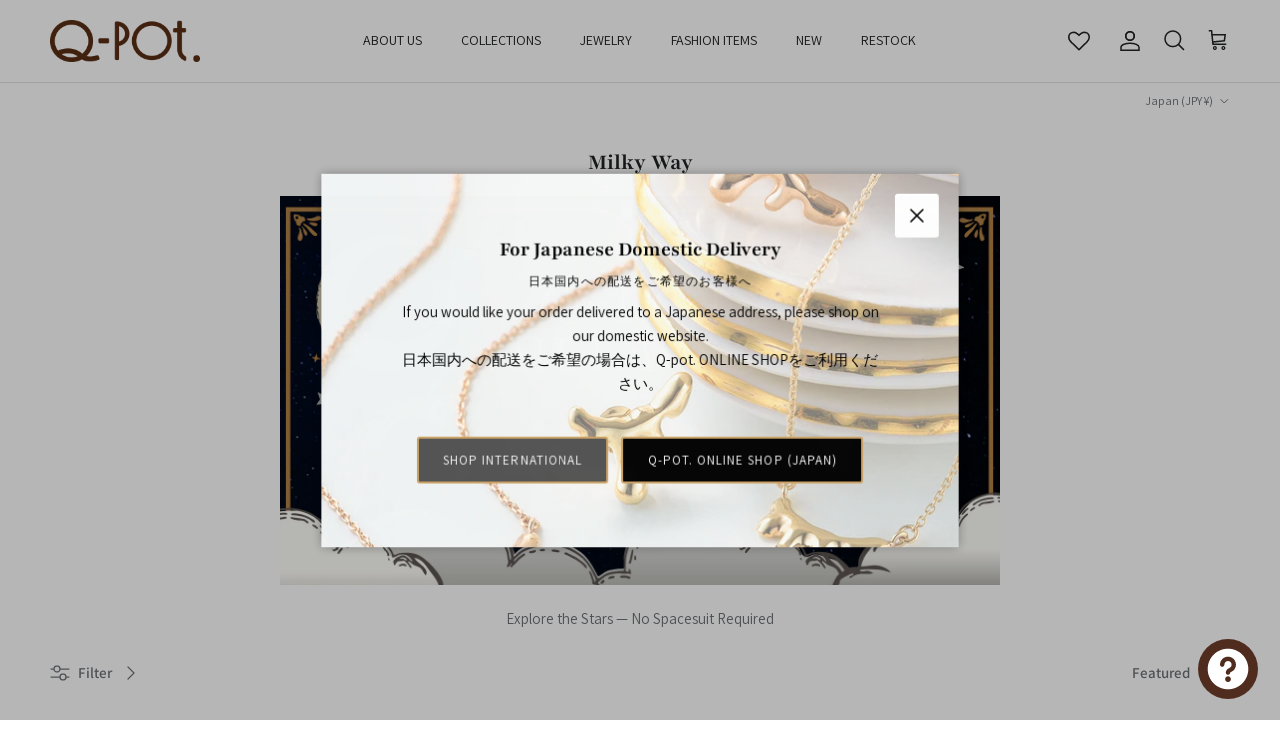

--- FILE ---
content_type: text/html; charset=utf-8
request_url: https://intl.q-pot.jp/collections/milky-way/l-size
body_size: 70704
content:
<!doctype html>
<html class="no-js" lang="en" dir="ltr">
<head><meta charset="utf-8">
<meta name="viewport" content="width=device-width,initial-scale=1">
<title>Milky Way &ndash; Tagged &quot;L Size&quot; &ndash; Japan Jewelry Brand Q-pot. International Online Shop</title><link rel="canonical" href="https://intl.q-pot.jp/collections/milky-way/l-size"><link rel="icon" href="//intl.q-pot.jp/cdn/shop/files/Q_faviconlogo.jpg?crop=center&height=48&v=1717746712&width=48" type="image/jpg">
  <link rel="apple-touch-icon" href="//intl.q-pot.jp/cdn/shop/files/Q_faviconlogo.jpg?crop=center&height=180&v=1717746712&width=180"><meta name="description" content="Explore the Stars — No Spacesuit Required"><meta property="og:site_name" content="Japan Jewelry Brand Q-pot. International Online Shop">
<meta property="og:url" content="https://intl.q-pot.jp/collections/milky-way/l-size">
<meta property="og:title" content="Milky Way">
<meta property="og:type" content="product.group">
<meta property="og:description" content="Explore the Stars — No Spacesuit Required"><meta property="og:image" content="http://intl.q-pot.jp/cdn/shop/collections/milkyway2.jpg?crop=center&height=1200&v=1731639713&width=1200">
  <meta property="og:image:secure_url" content="https://intl.q-pot.jp/cdn/shop/collections/milkyway2.jpg?crop=center&height=1200&v=1731639713&width=1200">
  <meta property="og:image:width" content="523">
  <meta property="og:image:height" content="523"><meta name="twitter:site" content="@Qpot_world"><meta name="twitter:card" content="summary_large_image">
<meta name="twitter:title" content="Milky Way">
<meta name="twitter:description" content="Explore the Stars — No Spacesuit Required">
<!-- Syntax error in tag 'render' - Template name must be a quoted string -->
<style>@font-face {
  font-family: Assistant;
  font-weight: 400;
  font-style: normal;
  font-display: fallback;
  src: url("//intl.q-pot.jp/cdn/fonts/assistant/assistant_n4.9120912a469cad1cc292572851508ca49d12e768.woff2") format("woff2"),
       url("//intl.q-pot.jp/cdn/fonts/assistant/assistant_n4.6e9875ce64e0fefcd3f4446b7ec9036b3ddd2985.woff") format("woff");
}
@font-face {
  font-family: Assistant;
  font-weight: 700;
  font-style: normal;
  font-display: fallback;
  src: url("//intl.q-pot.jp/cdn/fonts/assistant/assistant_n7.bf44452348ec8b8efa3aa3068825305886b1c83c.woff2") format("woff2"),
       url("//intl.q-pot.jp/cdn/fonts/assistant/assistant_n7.0c887fee83f6b3bda822f1150b912c72da0f7b64.woff") format("woff");
}
@font-face {
  font-family: Assistant;
  font-weight: 500;
  font-style: normal;
  font-display: fallback;
  src: url("//intl.q-pot.jp/cdn/fonts/assistant/assistant_n5.26caedc0c0f332f957d0fb6b24adee050844cce5.woff2") format("woff2"),
       url("//intl.q-pot.jp/cdn/fonts/assistant/assistant_n5.d09f0488bf8aadd48534c94ac3f185fbc9ddb168.woff") format("woff");
}
@font-face {
  font-family: Playfair;
  font-weight: 700;
  font-style: normal;
  font-display: fallback;
  src: url("//intl.q-pot.jp/cdn/fonts/playfair/playfair_n7.fd4c4220f2fc9c5c6a45138ba4af9253dd0cd81c.woff2") format("woff2"),
       url("//intl.q-pot.jp/cdn/fonts/playfair/playfair_n7.20c07d574f5caf81c63628abda76abb05428ec3f.woff") format("woff");
}
@font-face {
  font-family: "Playfair Display";
  font-weight: 400;
  font-style: normal;
  font-display: fallback;
  src: url("//intl.q-pot.jp/cdn/fonts/playfair_display/playfairdisplay_n4.9980f3e16959dc89137cc1369bfc3ae98af1deb9.woff2") format("woff2"),
       url("//intl.q-pot.jp/cdn/fonts/playfair_display/playfairdisplay_n4.c562b7c8e5637886a811d2a017f9e023166064ee.woff") format("woff");
}
@font-face {
  font-family: Assistant;
  font-weight: 400;
  font-style: normal;
  font-display: fallback;
  src: url("//intl.q-pot.jp/cdn/fonts/assistant/assistant_n4.9120912a469cad1cc292572851508ca49d12e768.woff2") format("woff2"),
       url("//intl.q-pot.jp/cdn/fonts/assistant/assistant_n4.6e9875ce64e0fefcd3f4446b7ec9036b3ddd2985.woff") format("woff");
}
@font-face {
  font-family: Assistant;
  font-weight: 600;
  font-style: normal;
  font-display: fallback;
  src: url("//intl.q-pot.jp/cdn/fonts/assistant/assistant_n6.b2cbcfa81550fc99b5d970d0ef582eebcbac24e0.woff2") format("woff2"),
       url("//intl.q-pot.jp/cdn/fonts/assistant/assistant_n6.5dced1e1f897f561a8304b6ef1c533d81fd1c6e0.woff") format("woff");
}
:root {
  --page-container-width:          1480px;
  --reading-container-width:       720px;
  --divider-opacity:               0.14;
  --gutter-large:                  30px;
  --gutter-desktop:                20px;
  --gutter-mobile:                 16px;
  --section-padding:               50px;
  --larger-section-padding:        80px;
  --larger-section-padding-mobile: 60px;
  --largest-section-padding:       110px;
  --aos-animate-duration:          0.6s;

  --base-font-family:              Assistant, sans-serif;
  --base-font-weight:              400;
  --base-font-style:               normal;
  --heading-font-family:           Playfair, serif;
  --heading-font-weight:           700;
  --heading-font-style:            normal;
  --logo-font-family:              "Playfair Display", serif;
  --logo-font-weight:              400;
  --logo-font-style:               normal;
  --nav-font-family:               Assistant, sans-serif;
  --nav-font-weight:               400;
  --nav-font-style:                normal;

  --base-text-size:15px;
  --base-line-height:              1.6;
  --input-text-size:16px;
  --smaller-text-size-1:12px;
  --smaller-text-size-2:14px;
  --smaller-text-size-3:12px;
  --smaller-text-size-4:11px;
  --larger-text-size:28px;
  --super-large-text-size:49px;
  --super-large-mobile-text-size:22px;
  --larger-mobile-text-size:22px;
  --logo-text-size:28px;--btn-letter-spacing: 0.08em;
    --btn-text-transform: uppercase;
    --button-text-size: 13px;
    --quickbuy-button-text-size: 13;
    --small-feature-link-font-size: 0.75em;
    --input-btn-padding-top:             1.2em;
    --input-btn-padding-bottom:          1.2em;--heading-text-transform:none;
  --nav-text-size:                      14px;
  --mobile-menu-font-weight:            600;

  --body-bg-color:                      255 255 255;
  --bg-color:                           255 255 255;
  --body-text-color:                    109 113 117;
  --text-color:                         109 113 117;

  --header-text-col:                    #202223;--header-text-hover-col:             var(--main-nav-link-hover-col);--header-bg-col:                     #ffffff;
  --heading-color:                     32 34 35;
  --body-heading-color:                32 34 35;
  --heading-divider-col:               #e2e2e2;

  --logo-col:                          #202223;
  --main-nav-bg:                       #ffffff;
  --main-nav-link-col:                 #6d7175;
  --main-nav-link-hover-col:           #202223;
  --main-nav-link-featured-col:        #df5641;

  --link-color:                        32 34 35;
  --body-link-color:                   32 34 35;

  --btn-bg-color:                        204 164 103;
  --btn-bg-hover-color:                  0 0 0;
  --btn-border-color:                    204 164 103;
  --btn-border-hover-color:              0 0 0;
  --btn-text-color:                      255 255 255;
  --btn-text-hover-color:                255 255 255;--btn-alt-bg-color:                    255 255 255;
  --btn-alt-text-color:                  35 35 35;
  --btn-alt-border-color:                35 35 35;
  --btn-alt-border-hover-color:          35 35 35;--btn-ter-bg-color:                    235 235 235;
  --btn-ter-text-color:                  60 62 64;
  --btn-ter-bg-hover-color:              204 164 103;
  --btn-ter-text-hover-color:            255 255 255;--btn-border-radius: 3px;--color-scheme-default:                             #ffffff;
  --color-scheme-default-color:                       255 255 255;
  --color-scheme-default-text-color:                  109 113 117;
  --color-scheme-default-head-color:                  32 34 35;
  --color-scheme-default-link-color:                  32 34 35;
  --color-scheme-default-btn-text-color:              255 255 255;
  --color-scheme-default-btn-text-hover-color:        255 255 255;
  --color-scheme-default-btn-bg-color:                204 164 103;
  --color-scheme-default-btn-bg-hover-color:          0 0 0;
  --color-scheme-default-btn-border-color:            204 164 103;
  --color-scheme-default-btn-border-hover-color:      0 0 0;
  --color-scheme-default-btn-alt-text-color:          35 35 35;
  --color-scheme-default-btn-alt-bg-color:            255 255 255;
  --color-scheme-default-btn-alt-border-color:        35 35 35;
  --color-scheme-default-btn-alt-border-hover-color:  35 35 35;

  --color-scheme-1:                             #f3f1e9;
  --color-scheme-1-color:                       243 241 233;
  --color-scheme-1-text-color:                  109 113 117;
  --color-scheme-1-head-color:                  204 164 103;
  --color-scheme-1-link-color:                  32 34 35;
  --color-scheme-1-btn-text-color:              255 255 255;
  --color-scheme-1-btn-text-hover-color:        255 255 255;
  --color-scheme-1-btn-bg-color:                204 164 103;
  --color-scheme-1-btn-bg-hover-color:          0 0 0;
  --color-scheme-1-btn-border-color:            204 164 103;
  --color-scheme-1-btn-border-hover-color:      0 0 0;
  --color-scheme-1-btn-alt-text-color:          35 35 35;
  --color-scheme-1-btn-alt-bg-color:            255 255 255;
  --color-scheme-1-btn-alt-border-color:        35 35 35;
  --color-scheme-1-btn-alt-border-hover-color:  35 35 35;

  --color-scheme-2:                             #f6f6f6;
  --color-scheme-2-color:                       246 246 246;
  --color-scheme-2-text-color:                  109 113 117;
  --color-scheme-2-head-color:                  32 34 35;
  --color-scheme-2-link-color:                  32 34 35;
  --color-scheme-2-btn-text-color:              255 255 255;
  --color-scheme-2-btn-text-hover-color:        255 255 255;
  --color-scheme-2-btn-bg-color:                204 164 103;
  --color-scheme-2-btn-bg-hover-color:          0 0 0;
  --color-scheme-2-btn-border-color:            204 164 103;
  --color-scheme-2-btn-border-hover-color:      0 0 0;
  --color-scheme-2-btn-alt-text-color:          35 35 35;
  --color-scheme-2-btn-alt-bg-color:            255 255 255;
  --color-scheme-2-btn-alt-border-color:        35 35 35;
  --color-scheme-2-btn-alt-border-hover-color:  35 35 35;

  /* Shop Pay payment terms */
  --payment-terms-background-color:    #ffffff;--quickbuy-bg: 243 241 233;--body-input-background-color:       rgb(var(--body-bg-color));
  --input-background-color:            rgb(var(--body-bg-color));
  --body-input-text-color:             var(--body-text-color);
  --input-text-color:                  var(--body-text-color);
  --body-input-border-color:           rgb(219, 220, 221);
  --input-border-color:                rgb(219, 220, 221);
  --input-border-color-hover:          rgb(175, 177, 179);
  --input-border-color-active:         rgb(109, 113, 117);

  --swatch-cross-svg:                  url("data:image/svg+xml,%3Csvg xmlns='http://www.w3.org/2000/svg' width='240' height='240' viewBox='0 0 24 24' fill='none' stroke='rgb(219, 220, 221)' stroke-width='0.09' preserveAspectRatio='none' %3E%3Cline x1='24' y1='0' x2='0' y2='24'%3E%3C/line%3E%3C/svg%3E");
  --swatch-cross-hover:                url("data:image/svg+xml,%3Csvg xmlns='http://www.w3.org/2000/svg' width='240' height='240' viewBox='0 0 24 24' fill='none' stroke='rgb(175, 177, 179)' stroke-width='0.09' preserveAspectRatio='none' %3E%3Cline x1='24' y1='0' x2='0' y2='24'%3E%3C/line%3E%3C/svg%3E");
  --swatch-cross-active:               url("data:image/svg+xml,%3Csvg xmlns='http://www.w3.org/2000/svg' width='240' height='240' viewBox='0 0 24 24' fill='none' stroke='rgb(109, 113, 117)' stroke-width='0.09' preserveAspectRatio='none' %3E%3Cline x1='24' y1='0' x2='0' y2='24'%3E%3C/line%3E%3C/svg%3E");

  --footer-divider-col:                #e0e0e0;
  --footer-text-col:                   109 113 117;
  --footer-heading-col:                32 34 35;
  --footer-bg:                         #ffffff;--product-label-overlay-justify: flex-start;--product-label-overlay-align: flex-start;--product-label-overlay-reduction-text:   #df5641;
  --product-label-overlay-reduction-bg:     #ffffff;
  --product-label-overlay-stock-text:       #6d7175;
  --product-label-overlay-stock-bg:         #ffffff;
  --product-label-overlay-new-text:         #ffffff;
  --product-label-overlay-new-bg:           #cca467;
  --product-label-overlay-meta-text:        #ffffff;
  --product-label-overlay-meta-bg:          #cca467;
  --product-label-sale-text:                #df5641;
  --product-label-sold-text:                #202223;
  --product-label-preorder-text:            #60a57e;

  --product-block-crop-align:               center;

  
  --product-block-price-align:              flex-start;
  --product-block-price-item-margin-start:  initial;
  --product-block-price-item-margin-end:    .5rem;
  

  --collection-block-image-position:   center center;

  --swatch-picker-image-size:          70px;
  --swatch-crop-align:                 center center;

  --image-overlay-text-color:          255 255 255;--image-overlay-bg:                  rgba(0, 0, 0, 0.1);
  --image-overlay-shadow-start:        rgb(0 0 0 / 0.15);
  --image-overlay-box-opacity:         1.0;.image-overlay--bg-box .text-overlay .text-overlay__text {
      --image-overlay-box-bg: 255 255 255;
      --heading-color: var(--body-heading-color);
      --text-color: var(--body-text-color);
      --link-color: var(--body-link-color);
    }--product-inventory-ok-box-color:            #f2faf0;
  --product-inventory-ok-text-color:           #008060;
  --product-inventory-ok-icon-box-fill-color:  #fff;
  --product-inventory-low-box-color:           #fcf1cd;
  --product-inventory-low-text-color:          #dd9a1a;
  --product-inventory-low-icon-box-fill-color: #fff;
  --product-inventory-low-text-color-channels: 0, 128, 96;
  --product-inventory-ok-text-color-channels:  221, 154, 26;

  --rating-star-color: 109 113 117;
}::selection {
    background: rgb(var(--body-heading-color));
    color: rgb(var(--body-bg-color));
  }
  ::-moz-selection {
    background: rgb(var(--body-heading-color));
    color: rgb(var(--body-bg-color));
  }.use-color-scheme--default {
  --product-label-sale-text:           #df5641;
  --product-label-sold-text:           #202223;
  --product-label-preorder-text:       #60a57e;
  --input-background-color:            rgb(var(--body-bg-color));
  --input-text-color:                  var(--body-input-text-color);
  --input-border-color:                rgb(219, 220, 221);
  --input-border-color-hover:          rgb(175, 177, 179);
  --input-border-color-active:         rgb(109, 113, 117);
}.use-color-scheme--2 {
  --product-label-sale-text:           currentColor;
  --product-label-sold-text:           currentColor;
  --product-label-preorder-text:       currentColor;
  --input-background-color:            transparent;
  --input-text-color:                  109 113 117;
  --input-border-color:                rgb(205, 206, 207);
  --input-border-color-hover:          rgb(171, 173, 175);
  --input-border-color-active:         rgb(109, 113, 117);
}</style>

  <link href="//intl.q-pot.jp/cdn/shop/t/54/assets/main.css?v=47255599532633391271761614362" rel="stylesheet" type="text/css" media="all" />
  <link href="//intl.q-pot.jp/cdn/shop/t/54/assets/goride-custom.css?v=8580042648926814271764126107" rel="stylesheet" type="text/css" media="all" />
<link rel="stylesheet" href="//intl.q-pot.jp/cdn/shop/t/54/assets/swatches.css?v=54014720052659868181761614380" media="print" onload="this.media='all'">
    <noscript><link rel="stylesheet" href="//intl.q-pot.jp/cdn/shop/t/54/assets/swatches.css?v=54014720052659868181761614380"></noscript><link rel="preload" as="font" href="//intl.q-pot.jp/cdn/fonts/assistant/assistant_n4.9120912a469cad1cc292572851508ca49d12e768.woff2" type="font/woff2" crossorigin><link rel="preload" as="font" href="//intl.q-pot.jp/cdn/fonts/playfair/playfair_n7.fd4c4220f2fc9c5c6a45138ba4af9253dd0cd81c.woff2" type="font/woff2" crossorigin><script>
    document.documentElement.className = document.documentElement.className.replace('no-js', 'js');

    window.theme = {
      info: {
        name: 'Symmetry',
        version: '7.1.2'
      },
      device: {
        hasTouch: window.matchMedia('(any-pointer: coarse)').matches,
        hasHover: window.matchMedia('(hover: hover)').matches
      },
      mediaQueries: {
        md: '(min-width: 768px)',
        productMediaCarouselBreak: '(min-width: 1041px)'
      },
      routes: {
        base: 'https://intl.q-pot.jp',
        cart: '/cart',
        cartAdd: '/cart/add.js',
        cartUpdate: '/cart/update.js',
        predictiveSearch: '/search/suggest'
      },
      strings: {
        cartTermsConfirmation: "You must agree to the terms and conditions before continuing.",
        cartItemsQuantityError: "You can only add [QUANTITY] of this item to your cart.",
        generalSearchViewAll: "View all search results",
        noStock: "Sold out",
        noVariant: "Unavailable",
        productsProductChooseA: "Choose a",
        generalSearchPages: "Pages",
        generalSearchNoResultsWithoutTerms: "Sorry, we couldnʼt find any results",
        shippingCalculator: {
          singleRate: "There is one shipping rate for this destination:",
          multipleRates: "There are multiple shipping rates for this destination:",
          noRates: "We do not ship to this destination."
        }
      },
      settings: {
        moneyWithCurrencyFormat: "¥{{amount_no_decimals}} JPY",
        cartType: "drawer",
        afterAddToCart: "notification",
        quickbuyStyle: "button",
        externalLinksNewTab: true,
        internalLinksSmoothScroll: true
      }
    }

    theme.inlineNavigationCheck = function() {
      var pageHeader = document.querySelector('.pageheader'),
          inlineNavContainer = pageHeader.querySelector('.logo-area__left__inner'),
          inlineNav = inlineNavContainer.querySelector('.navigation--left');
      if (inlineNav && getComputedStyle(inlineNav).display != 'none') {
        var inlineMenuCentered = document.querySelector('.pageheader--layout-inline-menu-center'),
            logoContainer = document.querySelector('.logo-area__middle__inner');
        if(inlineMenuCentered) {
          var rightWidth = document.querySelector('.logo-area__right__inner').clientWidth,
              middleWidth = logoContainer.clientWidth,
              logoArea = document.querySelector('.logo-area'),
              computedLogoAreaStyle = getComputedStyle(logoArea),
              logoAreaInnerWidth = logoArea.clientWidth - Math.ceil(parseFloat(computedLogoAreaStyle.paddingLeft)) - Math.ceil(parseFloat(computedLogoAreaStyle.paddingRight)),
              availableNavWidth = logoAreaInnerWidth - Math.max(rightWidth, middleWidth) * 2 - 40;
          inlineNavContainer.style.maxWidth = availableNavWidth + 'px';
        }

        var firstInlineNavLink = inlineNav.querySelector('.navigation__item:first-child'),
            lastInlineNavLink = inlineNav.querySelector('.navigation__item:last-child');
        if (lastInlineNavLink) {
          var inlineNavWidth = null;
          if(document.querySelector('html[dir=rtl]')) {
            inlineNavWidth = firstInlineNavLink.offsetLeft - lastInlineNavLink.offsetLeft + firstInlineNavLink.offsetWidth;
          } else {
            inlineNavWidth = lastInlineNavLink.offsetLeft - firstInlineNavLink.offsetLeft + lastInlineNavLink.offsetWidth;
          }
          if (inlineNavContainer.offsetWidth >= inlineNavWidth) {
            pageHeader.classList.add('pageheader--layout-inline-permitted');
            var tallLogo = logoContainer.clientHeight > lastInlineNavLink.clientHeight + 20;
            if (tallLogo) {
              inlineNav.classList.add('navigation--tight-underline');
            } else {
              inlineNav.classList.remove('navigation--tight-underline');
            }
          } else {
            pageHeader.classList.remove('pageheader--layout-inline-permitted');
          }
        }
      }
    };

    theme.setInitialHeaderHeightProperty = () => {
      const section = document.querySelector('.section-header');
      if (section) {
        document.documentElement.style.setProperty('--theme-header-height', Math.ceil(section.clientHeight) + 'px');
      }
    };
  </script>

  <script src="//intl.q-pot.jp/cdn/shop/t/54/assets/main.js?v=66933730433444639621761614362" defer></script>
    <script src="//intl.q-pot.jp/cdn/shop/t/54/assets/animate-on-scroll.js?v=15249566486942820451761614360" defer></script>
    <link href="//intl.q-pot.jp/cdn/shop/t/54/assets/animate-on-scroll.css?v=35216439550296132921761614360" rel="stylesheet" type="text/css" media="all" />
  

  <script>window.performance && window.performance.mark && window.performance.mark('shopify.content_for_header.start');</script><meta name="google-site-verification" content="B2m_ykjAmRWdPL71ctEdUz9AXnE6yAIPNaSokd9y2oU">
<meta name="facebook-domain-verification" content="guhz576937zbir7hpfneltbthrq0qk">
<meta id="shopify-digital-wallet" name="shopify-digital-wallet" content="/45035258016/digital_wallets/dialog">
<meta name="shopify-checkout-api-token" content="88530d0b1adcdf5d50c244c86de174ea">
<meta id="in-context-paypal-metadata" data-shop-id="45035258016" data-venmo-supported="false" data-environment="production" data-locale="en_US" data-paypal-v4="true" data-currency="JPY">
<link rel="alternate" type="application/atom+xml" title="Feed" href="/collections/milky-way/l-size.atom" />
<link rel="alternate" type="application/json+oembed" href="https://intl.q-pot.jp/collections/milky-way/l-size.oembed">
<script async="async" src="/checkouts/internal/preloads.js?locale=en-JP"></script>
<link rel="preconnect" href="https://shop.app" crossorigin="anonymous">
<script async="async" src="https://shop.app/checkouts/internal/preloads.js?locale=en-JP&shop_id=45035258016" crossorigin="anonymous"></script>
<script id="apple-pay-shop-capabilities" type="application/json">{"shopId":45035258016,"countryCode":"JP","currencyCode":"JPY","merchantCapabilities":["supports3DS"],"merchantId":"gid:\/\/shopify\/Shop\/45035258016","merchantName":"Japan Jewelry Brand Q-pot. International Online Shop","requiredBillingContactFields":["postalAddress","email","phone"],"requiredShippingContactFields":["postalAddress","email","phone"],"shippingType":"shipping","supportedNetworks":["visa","masterCard","amex","jcb","discover"],"total":{"type":"pending","label":"Japan Jewelry Brand Q-pot. International Online Shop","amount":"1.00"},"shopifyPaymentsEnabled":true,"supportsSubscriptions":true}</script>
<script id="shopify-features" type="application/json">{"accessToken":"88530d0b1adcdf5d50c244c86de174ea","betas":["rich-media-storefront-analytics"],"domain":"intl.q-pot.jp","predictiveSearch":true,"shopId":45035258016,"locale":"en"}</script>
<script>var Shopify = Shopify || {};
Shopify.shop = "q-pot-international-online-shop.myshopify.com";
Shopify.locale = "en";
Shopify.currency = {"active":"JPY","rate":"1.0"};
Shopify.country = "JP";
Shopify.theme = {"name":"Symmetry\/main","id":152276566238,"schema_name":"Symmetry","schema_version":"7.1.2","theme_store_id":null,"role":"main"};
Shopify.theme.handle = "null";
Shopify.theme.style = {"id":null,"handle":null};
Shopify.cdnHost = "intl.q-pot.jp/cdn";
Shopify.routes = Shopify.routes || {};
Shopify.routes.root = "/";</script>
<script type="module">!function(o){(o.Shopify=o.Shopify||{}).modules=!0}(window);</script>
<script>!function(o){function n(){var o=[];function n(){o.push(Array.prototype.slice.apply(arguments))}return n.q=o,n}var t=o.Shopify=o.Shopify||{};t.loadFeatures=n(),t.autoloadFeatures=n()}(window);</script>
<script>
  window.ShopifyPay = window.ShopifyPay || {};
  window.ShopifyPay.apiHost = "shop.app\/pay";
  window.ShopifyPay.redirectState = null;
</script>
<script id="shop-js-analytics" type="application/json">{"pageType":"collection"}</script>
<script defer="defer" async type="module" src="//intl.q-pot.jp/cdn/shopifycloud/shop-js/modules/v2/client.init-shop-cart-sync_BT-GjEfc.en.esm.js"></script>
<script defer="defer" async type="module" src="//intl.q-pot.jp/cdn/shopifycloud/shop-js/modules/v2/chunk.common_D58fp_Oc.esm.js"></script>
<script defer="defer" async type="module" src="//intl.q-pot.jp/cdn/shopifycloud/shop-js/modules/v2/chunk.modal_xMitdFEc.esm.js"></script>
<script type="module">
  await import("//intl.q-pot.jp/cdn/shopifycloud/shop-js/modules/v2/client.init-shop-cart-sync_BT-GjEfc.en.esm.js");
await import("//intl.q-pot.jp/cdn/shopifycloud/shop-js/modules/v2/chunk.common_D58fp_Oc.esm.js");
await import("//intl.q-pot.jp/cdn/shopifycloud/shop-js/modules/v2/chunk.modal_xMitdFEc.esm.js");

  window.Shopify.SignInWithShop?.initShopCartSync?.({"fedCMEnabled":true,"windoidEnabled":true});

</script>
<script>
  window.Shopify = window.Shopify || {};
  if (!window.Shopify.featureAssets) window.Shopify.featureAssets = {};
  window.Shopify.featureAssets['shop-js'] = {"shop-cart-sync":["modules/v2/client.shop-cart-sync_DZOKe7Ll.en.esm.js","modules/v2/chunk.common_D58fp_Oc.esm.js","modules/v2/chunk.modal_xMitdFEc.esm.js"],"init-fed-cm":["modules/v2/client.init-fed-cm_B6oLuCjv.en.esm.js","modules/v2/chunk.common_D58fp_Oc.esm.js","modules/v2/chunk.modal_xMitdFEc.esm.js"],"shop-cash-offers":["modules/v2/client.shop-cash-offers_D2sdYoxE.en.esm.js","modules/v2/chunk.common_D58fp_Oc.esm.js","modules/v2/chunk.modal_xMitdFEc.esm.js"],"shop-login-button":["modules/v2/client.shop-login-button_QeVjl5Y3.en.esm.js","modules/v2/chunk.common_D58fp_Oc.esm.js","modules/v2/chunk.modal_xMitdFEc.esm.js"],"pay-button":["modules/v2/client.pay-button_DXTOsIq6.en.esm.js","modules/v2/chunk.common_D58fp_Oc.esm.js","modules/v2/chunk.modal_xMitdFEc.esm.js"],"shop-button":["modules/v2/client.shop-button_DQZHx9pm.en.esm.js","modules/v2/chunk.common_D58fp_Oc.esm.js","modules/v2/chunk.modal_xMitdFEc.esm.js"],"avatar":["modules/v2/client.avatar_BTnouDA3.en.esm.js"],"init-windoid":["modules/v2/client.init-windoid_CR1B-cfM.en.esm.js","modules/v2/chunk.common_D58fp_Oc.esm.js","modules/v2/chunk.modal_xMitdFEc.esm.js"],"init-shop-for-new-customer-accounts":["modules/v2/client.init-shop-for-new-customer-accounts_C_vY_xzh.en.esm.js","modules/v2/client.shop-login-button_QeVjl5Y3.en.esm.js","modules/v2/chunk.common_D58fp_Oc.esm.js","modules/v2/chunk.modal_xMitdFEc.esm.js"],"init-shop-email-lookup-coordinator":["modules/v2/client.init-shop-email-lookup-coordinator_BI7n9ZSv.en.esm.js","modules/v2/chunk.common_D58fp_Oc.esm.js","modules/v2/chunk.modal_xMitdFEc.esm.js"],"init-shop-cart-sync":["modules/v2/client.init-shop-cart-sync_BT-GjEfc.en.esm.js","modules/v2/chunk.common_D58fp_Oc.esm.js","modules/v2/chunk.modal_xMitdFEc.esm.js"],"shop-toast-manager":["modules/v2/client.shop-toast-manager_DiYdP3xc.en.esm.js","modules/v2/chunk.common_D58fp_Oc.esm.js","modules/v2/chunk.modal_xMitdFEc.esm.js"],"init-customer-accounts":["modules/v2/client.init-customer-accounts_D9ZNqS-Q.en.esm.js","modules/v2/client.shop-login-button_QeVjl5Y3.en.esm.js","modules/v2/chunk.common_D58fp_Oc.esm.js","modules/v2/chunk.modal_xMitdFEc.esm.js"],"init-customer-accounts-sign-up":["modules/v2/client.init-customer-accounts-sign-up_iGw4briv.en.esm.js","modules/v2/client.shop-login-button_QeVjl5Y3.en.esm.js","modules/v2/chunk.common_D58fp_Oc.esm.js","modules/v2/chunk.modal_xMitdFEc.esm.js"],"shop-follow-button":["modules/v2/client.shop-follow-button_CqMgW2wH.en.esm.js","modules/v2/chunk.common_D58fp_Oc.esm.js","modules/v2/chunk.modal_xMitdFEc.esm.js"],"checkout-modal":["modules/v2/client.checkout-modal_xHeaAweL.en.esm.js","modules/v2/chunk.common_D58fp_Oc.esm.js","modules/v2/chunk.modal_xMitdFEc.esm.js"],"shop-login":["modules/v2/client.shop-login_D91U-Q7h.en.esm.js","modules/v2/chunk.common_D58fp_Oc.esm.js","modules/v2/chunk.modal_xMitdFEc.esm.js"],"lead-capture":["modules/v2/client.lead-capture_BJmE1dJe.en.esm.js","modules/v2/chunk.common_D58fp_Oc.esm.js","modules/v2/chunk.modal_xMitdFEc.esm.js"],"payment-terms":["modules/v2/client.payment-terms_Ci9AEqFq.en.esm.js","modules/v2/chunk.common_D58fp_Oc.esm.js","modules/v2/chunk.modal_xMitdFEc.esm.js"]};
</script>
<script>(function() {
  var isLoaded = false;
  function asyncLoad() {
    if (isLoaded) return;
    isLoaded = true;
    var urls = ["https:\/\/gtranslate.io\/shopify\/gtranslate.js?shop=q-pot-international-online-shop.myshopify.com","https:\/\/cdn.shopify.com\/s\/files\/1\/0450\/3525\/8016\/t\/2\/assets\/globopreorder_init.js?shop=q-pot-international-online-shop.myshopify.com","https:\/\/wishlisthero-assets.revampco.com\/store-front\/bundle2.js?shop=q-pot-international-online-shop.myshopify.com","https:\/\/easygdpr.b-cdn.net\/v\/1553540745\/gdpr.min.js?shop=q-pot-international-online-shop.myshopify.com","https:\/\/cks3.amplifiedcdn.com\/ckjs.production.min.js?unique_id=q-pot-international-online-shop.myshopify.com\u0026shop=q-pot-international-online-shop.myshopify.com","https:\/\/ccjs.amplifiedcdn.com\/ccjs.umd.js?unique_id=q-pot-international-online-shop.myshopify.com\u0026shop=q-pot-international-online-shop.myshopify.com","https:\/\/static.loloyal.com\/loloyal-cend\/entry-js\/boom-cend-loloyal.js?shop=q-pot-international-online-shop.myshopify.com","https:\/\/cdn.nfcube.com\/instafeed-09639c8e275d2df5de16dfea46966634.js?shop=q-pot-international-online-shop.myshopify.com","https:\/\/cdn.hextom.com\/js\/freeshippingbar.js?shop=q-pot-international-online-shop.myshopify.com","https:\/\/cdn.hextom.com\/js\/ultimatesalesboost.js?shop=q-pot-international-online-shop.myshopify.com","https:\/\/wishlisthero-assets.revampco.com\/store-front\/bundle2.js?shop=q-pot-international-online-shop.myshopify.com","https:\/\/wishlisthero-assets.revampco.com\/store-front\/bundle2.js?shop=q-pot-international-online-shop.myshopify.com","https:\/\/wishlisthero-assets.revampco.com\/store-front\/bundle2.js?shop=q-pot-international-online-shop.myshopify.com","https:\/\/wishlisthero-assets.revampco.com\/store-front\/bundle2.js?shop=q-pot-international-online-shop.myshopify.com"];
    for (var i = 0; i < urls.length; i++) {
      var s = document.createElement('script');
      s.type = 'text/javascript';
      s.async = true;
      s.src = urls[i];
      var x = document.getElementsByTagName('script')[0];
      x.parentNode.insertBefore(s, x);
    }
  };
  if(window.attachEvent) {
    window.attachEvent('onload', asyncLoad);
  } else {
    window.addEventListener('load', asyncLoad, false);
  }
})();</script>
<script id="__st">var __st={"a":45035258016,"offset":32400,"reqid":"d0220179-26d0-4a9f-be37-56b87ff1775f-1769053331","pageurl":"intl.q-pot.jp\/collections\/milky-way\/l-size","u":"5140952513cc","p":"collection","rtyp":"collection","rid":284706865312};</script>
<script>window.ShopifyPaypalV4VisibilityTracking = true;</script>
<script id="captcha-bootstrap">!function(){'use strict';const t='contact',e='account',n='new_comment',o=[[t,t],['blogs',n],['comments',n],[t,'customer']],c=[[e,'customer_login'],[e,'guest_login'],[e,'recover_customer_password'],[e,'create_customer']],r=t=>t.map((([t,e])=>`form[action*='/${t}']:not([data-nocaptcha='true']) input[name='form_type'][value='${e}']`)).join(','),a=t=>()=>t?[...document.querySelectorAll(t)].map((t=>t.form)):[];function s(){const t=[...o],e=r(t);return a(e)}const i='password',u='form_key',d=['recaptcha-v3-token','g-recaptcha-response','h-captcha-response',i],f=()=>{try{return window.sessionStorage}catch{return}},m='__shopify_v',_=t=>t.elements[u];function p(t,e,n=!1){try{const o=window.sessionStorage,c=JSON.parse(o.getItem(e)),{data:r}=function(t){const{data:e,action:n}=t;return t[m]||n?{data:e,action:n}:{data:t,action:n}}(c);for(const[e,n]of Object.entries(r))t.elements[e]&&(t.elements[e].value=n);n&&o.removeItem(e)}catch(o){console.error('form repopulation failed',{error:o})}}const l='form_type',E='cptcha';function T(t){t.dataset[E]=!0}const w=window,h=w.document,L='Shopify',v='ce_forms',y='captcha';let A=!1;((t,e)=>{const n=(g='f06e6c50-85a8-45c8-87d0-21a2b65856fe',I='https://cdn.shopify.com/shopifycloud/storefront-forms-hcaptcha/ce_storefront_forms_captcha_hcaptcha.v1.5.2.iife.js',D={infoText:'Protected by hCaptcha',privacyText:'Privacy',termsText:'Terms'},(t,e,n)=>{const o=w[L][v],c=o.bindForm;if(c)return c(t,g,e,D).then(n);var r;o.q.push([[t,g,e,D],n]),r=I,A||(h.body.append(Object.assign(h.createElement('script'),{id:'captcha-provider',async:!0,src:r})),A=!0)});var g,I,D;w[L]=w[L]||{},w[L][v]=w[L][v]||{},w[L][v].q=[],w[L][y]=w[L][y]||{},w[L][y].protect=function(t,e){n(t,void 0,e),T(t)},Object.freeze(w[L][y]),function(t,e,n,w,h,L){const[v,y,A,g]=function(t,e,n){const i=e?o:[],u=t?c:[],d=[...i,...u],f=r(d),m=r(i),_=r(d.filter((([t,e])=>n.includes(e))));return[a(f),a(m),a(_),s()]}(w,h,L),I=t=>{const e=t.target;return e instanceof HTMLFormElement?e:e&&e.form},D=t=>v().includes(t);t.addEventListener('submit',(t=>{const e=I(t);if(!e)return;const n=D(e)&&!e.dataset.hcaptchaBound&&!e.dataset.recaptchaBound,o=_(e),c=g().includes(e)&&(!o||!o.value);(n||c)&&t.preventDefault(),c&&!n&&(function(t){try{if(!f())return;!function(t){const e=f();if(!e)return;const n=_(t);if(!n)return;const o=n.value;o&&e.removeItem(o)}(t);const e=Array.from(Array(32),(()=>Math.random().toString(36)[2])).join('');!function(t,e){_(t)||t.append(Object.assign(document.createElement('input'),{type:'hidden',name:u})),t.elements[u].value=e}(t,e),function(t,e){const n=f();if(!n)return;const o=[...t.querySelectorAll(`input[type='${i}']`)].map((({name:t})=>t)),c=[...d,...o],r={};for(const[a,s]of new FormData(t).entries())c.includes(a)||(r[a]=s);n.setItem(e,JSON.stringify({[m]:1,action:t.action,data:r}))}(t,e)}catch(e){console.error('failed to persist form',e)}}(e),e.submit())}));const S=(t,e)=>{t&&!t.dataset[E]&&(n(t,e.some((e=>e===t))),T(t))};for(const o of['focusin','change'])t.addEventListener(o,(t=>{const e=I(t);D(e)&&S(e,y())}));const B=e.get('form_key'),M=e.get(l),P=B&&M;t.addEventListener('DOMContentLoaded',(()=>{const t=y();if(P)for(const e of t)e.elements[l].value===M&&p(e,B);[...new Set([...A(),...v().filter((t=>'true'===t.dataset.shopifyCaptcha))])].forEach((e=>S(e,t)))}))}(h,new URLSearchParams(w.location.search),n,t,e,['guest_login'])})(!0,!0)}();</script>
<script integrity="sha256-4kQ18oKyAcykRKYeNunJcIwy7WH5gtpwJnB7kiuLZ1E=" data-source-attribution="shopify.loadfeatures" defer="defer" src="//intl.q-pot.jp/cdn/shopifycloud/storefront/assets/storefront/load_feature-a0a9edcb.js" crossorigin="anonymous"></script>
<script crossorigin="anonymous" defer="defer" src="//intl.q-pot.jp/cdn/shopifycloud/storefront/assets/shopify_pay/storefront-65b4c6d7.js?v=20250812"></script>
<script data-source-attribution="shopify.dynamic_checkout.dynamic.init">var Shopify=Shopify||{};Shopify.PaymentButton=Shopify.PaymentButton||{isStorefrontPortableWallets:!0,init:function(){window.Shopify.PaymentButton.init=function(){};var t=document.createElement("script");t.src="https://intl.q-pot.jp/cdn/shopifycloud/portable-wallets/latest/portable-wallets.en.js",t.type="module",document.head.appendChild(t)}};
</script>
<script data-source-attribution="shopify.dynamic_checkout.buyer_consent">
  function portableWalletsHideBuyerConsent(e){var t=document.getElementById("shopify-buyer-consent"),n=document.getElementById("shopify-subscription-policy-button");t&&n&&(t.classList.add("hidden"),t.setAttribute("aria-hidden","true"),n.removeEventListener("click",e))}function portableWalletsShowBuyerConsent(e){var t=document.getElementById("shopify-buyer-consent"),n=document.getElementById("shopify-subscription-policy-button");t&&n&&(t.classList.remove("hidden"),t.removeAttribute("aria-hidden"),n.addEventListener("click",e))}window.Shopify?.PaymentButton&&(window.Shopify.PaymentButton.hideBuyerConsent=portableWalletsHideBuyerConsent,window.Shopify.PaymentButton.showBuyerConsent=portableWalletsShowBuyerConsent);
</script>
<script data-source-attribution="shopify.dynamic_checkout.cart.bootstrap">document.addEventListener("DOMContentLoaded",(function(){function t(){return document.querySelector("shopify-accelerated-checkout-cart, shopify-accelerated-checkout")}if(t())Shopify.PaymentButton.init();else{new MutationObserver((function(e,n){t()&&(Shopify.PaymentButton.init(),n.disconnect())})).observe(document.body,{childList:!0,subtree:!0})}}));
</script>
<script id='scb4127' type='text/javascript' async='' src='https://intl.q-pot.jp/cdn/shopifycloud/privacy-banner/storefront-banner.js'></script><link id="shopify-accelerated-checkout-styles" rel="stylesheet" media="screen" href="https://intl.q-pot.jp/cdn/shopifycloud/portable-wallets/latest/accelerated-checkout-backwards-compat.css" crossorigin="anonymous">
<style id="shopify-accelerated-checkout-cart">
        #shopify-buyer-consent {
  margin-top: 1em;
  display: inline-block;
  width: 100%;
}

#shopify-buyer-consent.hidden {
  display: none;
}

#shopify-subscription-policy-button {
  background: none;
  border: none;
  padding: 0;
  text-decoration: underline;
  font-size: inherit;
  cursor: pointer;
}

#shopify-subscription-policy-button::before {
  box-shadow: none;
}

      </style>

<script>window.performance && window.performance.mark && window.performance.mark('shopify.content_for_header.end');</script>
<!-- CC Custom Head Start --><!-- CC Custom Head End -->

<!-- BEGIN app block: shopify://apps/judge-me-reviews/blocks/judgeme_core/61ccd3b1-a9f2-4160-9fe9-4fec8413e5d8 --><!-- Start of Judge.me Core -->






<link rel="dns-prefetch" href="https://cdn2.judge.me/cdn/widget_frontend">
<link rel="dns-prefetch" href="https://cdn.judge.me">
<link rel="dns-prefetch" href="https://cdn1.judge.me">
<link rel="dns-prefetch" href="https://api.judge.me">

<script data-cfasync='false' class='jdgm-settings-script'>window.jdgmSettings={"pagination":5,"disable_web_reviews":false,"badge_no_review_text":"No reviews","badge_n_reviews_text":"{{ n }} review/reviews","badge_star_color":"#cca467","hide_badge_preview_if_no_reviews":true,"badge_hide_text":false,"enforce_center_preview_badge":false,"widget_title":"Customer Reviews","widget_open_form_text":"Write a review","widget_close_form_text":"Cancel review","widget_refresh_page_text":"Refresh page","widget_summary_text":"Based on {{ number_of_reviews }} review/reviews","widget_no_review_text":"Be the first to write a review","widget_name_field_text":"Display name","widget_verified_name_field_text":"Verified Name (public)","widget_name_placeholder_text":"Display name","widget_required_field_error_text":"This field is required.","widget_email_field_text":"Email address","widget_verified_email_field_text":"Verified Email (private, can not be edited)","widget_email_placeholder_text":"Your email address","widget_email_field_error_text":"Please enter a valid email address.","widget_rating_field_text":"Rating","widget_review_title_field_text":"Review Title","widget_review_title_placeholder_text":"Give your review a title","widget_review_body_field_text":"Review content","widget_review_body_placeholder_text":"Start writing here...","widget_pictures_field_text":"Picture/Video (optional)","widget_submit_review_text":"Submit Review","widget_submit_verified_review_text":"Submit Verified Review","widget_submit_success_msg_with_auto_publish":"Thank you! Please refresh the page in a few moments to see your review. You can remove or edit your review by logging into \u003ca href='https://judge.me/login' target='_blank' rel='nofollow noopener'\u003eJudge.me\u003c/a\u003e","widget_submit_success_msg_no_auto_publish":"Thank you! Your review will be published as soon as it is approved by the shop admin. You can remove or edit your review by logging into \u003ca href='https://judge.me/login' target='_blank' rel='nofollow noopener'\u003eJudge.me\u003c/a\u003e","widget_show_default_reviews_out_of_total_text":"Showing {{ n_reviews_shown }} out of {{ n_reviews }} reviews.","widget_show_all_link_text":"Show all","widget_show_less_link_text":"Show less","widget_author_said_text":"{{ reviewer_name }} said:","widget_days_text":"{{ n }} days ago","widget_weeks_text":"{{ n }} week/weeks ago","widget_months_text":"{{ n }} month/months ago","widget_years_text":"{{ n }} year/years ago","widget_yesterday_text":"Yesterday","widget_today_text":"Today","widget_replied_text":"\u003e\u003e {{ shop_name }} replied:","widget_read_more_text":"Read more","widget_reviewer_name_as_initial":"","widget_rating_filter_color":"#fbcd0a","widget_rating_filter_see_all_text":"See all reviews","widget_sorting_most_recent_text":"Most Recent","widget_sorting_highest_rating_text":"Highest Rating","widget_sorting_lowest_rating_text":"Lowest Rating","widget_sorting_with_pictures_text":"Only Pictures","widget_sorting_most_helpful_text":"Most Helpful","widget_open_question_form_text":"Ask a question","widget_reviews_subtab_text":"Reviews","widget_questions_subtab_text":"Questions","widget_question_label_text":"Question","widget_answer_label_text":"Answer","widget_question_placeholder_text":"Write your question here","widget_submit_question_text":"Submit Question","widget_question_submit_success_text":"Thank you for your question! We will notify you once it gets answered.","widget_star_color":"#cca467","verified_badge_text":"Verified","verified_badge_bg_color":"","verified_badge_text_color":"","verified_badge_placement":"left-of-reviewer-name","widget_review_max_height":"","widget_hide_border":false,"widget_social_share":false,"widget_thumb":false,"widget_review_location_show":false,"widget_location_format":"","all_reviews_include_out_of_store_products":true,"all_reviews_out_of_store_text":"(out of store)","all_reviews_pagination":100,"all_reviews_product_name_prefix_text":"about","enable_review_pictures":true,"enable_question_anwser":false,"widget_theme":"default","review_date_format":"mm/dd/yyyy","default_sort_method":"most-recent","widget_product_reviews_subtab_text":"Product Reviews","widget_shop_reviews_subtab_text":"Shop Reviews","widget_other_products_reviews_text":"Reviews for other products","widget_store_reviews_subtab_text":"Store reviews","widget_no_store_reviews_text":"This store hasn't received any reviews yet","widget_web_restriction_product_reviews_text":"This product hasn't received any reviews yet","widget_no_items_text":"No items found","widget_show_more_text":"Show more","widget_write_a_store_review_text":"Write a Store Review","widget_other_languages_heading":"Reviews in Other Languages","widget_translate_review_text":"Translate review to {{ language }}","widget_translating_review_text":"Translating...","widget_show_original_translation_text":"Show original ({{ language }})","widget_translate_review_failed_text":"Review couldn't be translated.","widget_translate_review_retry_text":"Retry","widget_translate_review_try_again_later_text":"Try again later","show_product_url_for_grouped_product":false,"widget_sorting_pictures_first_text":"Pictures First","show_pictures_on_all_rev_page_mobile":false,"show_pictures_on_all_rev_page_desktop":false,"floating_tab_hide_mobile_install_preference":false,"floating_tab_button_name":"★ Reviews","floating_tab_title":"Let customers speak for us","floating_tab_button_color":"","floating_tab_button_background_color":"","floating_tab_url":"","floating_tab_url_enabled":false,"floating_tab_tab_style":"text","all_reviews_text_badge_text":"Customers rate us {{ shop.metafields.judgeme.all_reviews_rating | round: 1 }}/5 based on {{ shop.metafields.judgeme.all_reviews_count }} reviews.","all_reviews_text_badge_text_branded_style":"{{ shop.metafields.judgeme.all_reviews_rating | round: 1 }} out of 5 stars based on {{ shop.metafields.judgeme.all_reviews_count }} reviews","is_all_reviews_text_badge_a_link":false,"show_stars_for_all_reviews_text_badge":false,"all_reviews_text_badge_url":"","all_reviews_text_style":"text","all_reviews_text_color_style":"judgeme_brand_color","all_reviews_text_color":"#108474","all_reviews_text_show_jm_brand":true,"featured_carousel_show_header":true,"featured_carousel_title":"LET CUSTOMERS SPEAK FOR US","testimonials_carousel_title":"Customers are saying","videos_carousel_title":"Real customer stories","cards_carousel_title":"Customers are saying","featured_carousel_count_text":"from {{ n }} reviews","featured_carousel_add_link_to_all_reviews_page":false,"featured_carousel_url":"","featured_carousel_show_images":true,"featured_carousel_autoslide_interval":20,"featured_carousel_arrows_on_the_sides":true,"featured_carousel_height":350,"featured_carousel_width":100,"featured_carousel_image_size":0,"featured_carousel_image_height":250,"featured_carousel_arrow_color":"#eeeeee","verified_count_badge_style":"vintage","verified_count_badge_orientation":"horizontal","verified_count_badge_color_style":"judgeme_brand_color","verified_count_badge_color":"#108474","is_verified_count_badge_a_link":false,"verified_count_badge_url":"","verified_count_badge_show_jm_brand":true,"widget_rating_preset_default":5,"widget_first_sub_tab":"product-reviews","widget_show_histogram":true,"widget_histogram_use_custom_color":false,"widget_pagination_use_custom_color":false,"widget_star_use_custom_color":true,"widget_verified_badge_use_custom_color":false,"widget_write_review_use_custom_color":false,"picture_reminder_submit_button":"Upload Pictures","enable_review_videos":false,"mute_video_by_default":false,"widget_sorting_videos_first_text":"Videos First","widget_review_pending_text":"Pending","featured_carousel_items_for_large_screen":4,"social_share_options_order":"Facebook,Twitter","remove_microdata_snippet":true,"disable_json_ld":false,"enable_json_ld_products":false,"preview_badge_show_question_text":false,"preview_badge_no_question_text":"No questions","preview_badge_n_question_text":"{{ number_of_questions }} question/questions","qa_badge_show_icon":false,"qa_badge_position":"same-row","remove_judgeme_branding":false,"widget_add_search_bar":false,"widget_search_bar_placeholder":"Search","widget_sorting_verified_only_text":"Verified only","featured_carousel_theme":"default","featured_carousel_show_rating":true,"featured_carousel_show_title":false,"featured_carousel_show_body":false,"featured_carousel_show_date":false,"featured_carousel_show_reviewer":false,"featured_carousel_show_product":false,"featured_carousel_header_background_color":"#108474","featured_carousel_header_text_color":"#ffffff","featured_carousel_name_product_separator":"reviewed","featured_carousel_full_star_background":"#108474","featured_carousel_empty_star_background":"#dadada","featured_carousel_vertical_theme_background":"#f9fafb","featured_carousel_verified_badge_enable":false,"featured_carousel_verified_badge_color":"#108474","featured_carousel_border_style":"round","featured_carousel_review_line_length_limit":3,"featured_carousel_more_reviews_button_text":"Read more reviews","featured_carousel_view_product_button_text":"View product","all_reviews_page_load_reviews_on":"scroll","all_reviews_page_load_more_text":"Load More Reviews","disable_fb_tab_reviews":false,"enable_ajax_cdn_cache":false,"widget_public_name_text":"displayed publicly like","default_reviewer_name":"John Smith","default_reviewer_name_has_non_latin":true,"widget_reviewer_anonymous":"Anonymous","medals_widget_title":"Judge.me Review Medals","medals_widget_background_color":"#f9fafb","medals_widget_position":"footer_all_pages","medals_widget_border_color":"#f9fafb","medals_widget_verified_text_position":"left","medals_widget_use_monochromatic_version":false,"medals_widget_elements_color":"#108474","show_reviewer_avatar":true,"widget_invalid_yt_video_url_error_text":"Not a YouTube video URL","widget_max_length_field_error_text":"Please enter no more than {0} characters.","widget_show_country_flag":false,"widget_show_collected_via_shop_app":true,"widget_verified_by_shop_badge_style":"light","widget_verified_by_shop_text":"Verified by Shop","widget_show_photo_gallery":false,"widget_load_with_code_splitting":true,"widget_ugc_install_preference":false,"widget_ugc_title":"Made by us, Shared by you","widget_ugc_subtitle":"Tag us to see your picture featured in our page","widget_ugc_arrows_color":"#ffffff","widget_ugc_primary_button_text":"Buy Now","widget_ugc_primary_button_background_color":"#108474","widget_ugc_primary_button_text_color":"#ffffff","widget_ugc_primary_button_border_width":"0","widget_ugc_primary_button_border_style":"none","widget_ugc_primary_button_border_color":"#108474","widget_ugc_primary_button_border_radius":"25","widget_ugc_secondary_button_text":"Load More","widget_ugc_secondary_button_background_color":"#ffffff","widget_ugc_secondary_button_text_color":"#108474","widget_ugc_secondary_button_border_width":"2","widget_ugc_secondary_button_border_style":"solid","widget_ugc_secondary_button_border_color":"#108474","widget_ugc_secondary_button_border_radius":"25","widget_ugc_reviews_button_text":"View Reviews","widget_ugc_reviews_button_background_color":"#ffffff","widget_ugc_reviews_button_text_color":"#108474","widget_ugc_reviews_button_border_width":"2","widget_ugc_reviews_button_border_style":"solid","widget_ugc_reviews_button_border_color":"#108474","widget_ugc_reviews_button_border_radius":"25","widget_ugc_reviews_button_link_to":"judgeme-reviews-page","widget_ugc_show_post_date":true,"widget_ugc_max_width":"800","widget_rating_metafield_value_type":true,"widget_primary_color":"#cca467","widget_enable_secondary_color":false,"widget_secondary_color":"#edf5f5","widget_summary_average_rating_text":"{{ average_rating }} out of 5","widget_media_grid_title":"Customer photos \u0026 videos","widget_media_grid_see_more_text":"See more","widget_round_style":false,"widget_show_product_medals":true,"widget_verified_by_judgeme_text":"Verified by Judge.me","widget_show_store_medals":true,"widget_verified_by_judgeme_text_in_store_medals":"Verified by Judge.me","widget_media_field_exceed_quantity_message":"Sorry, we can only accept {{ max_media }} for one review.","widget_media_field_exceed_limit_message":"{{ file_name }} is too large, please select a {{ media_type }} less than {{ size_limit }}MB.","widget_review_submitted_text":"Review Submitted!","widget_question_submitted_text":"Question Submitted!","widget_close_form_text_question":"Cancel","widget_write_your_answer_here_text":"Write your answer here","widget_enabled_branded_link":true,"widget_show_collected_by_judgeme":false,"widget_reviewer_name_color":"","widget_write_review_text_color":"","widget_write_review_bg_color":"","widget_collected_by_judgeme_text":"collected by Judge.me","widget_pagination_type":"standard","widget_load_more_text":"Load More","widget_load_more_color":"#108474","widget_full_review_text":"Full Review","widget_read_more_reviews_text":"Read More Reviews","widget_read_questions_text":"Read Questions","widget_questions_and_answers_text":"Questions \u0026 Answers","widget_verified_by_text":"Verified by","widget_verified_text":"Verified","widget_number_of_reviews_text":"{{ number_of_reviews }} reviews","widget_back_button_text":"Back","widget_next_button_text":"Next","widget_custom_forms_filter_button":"Filters","custom_forms_style":"vertical","widget_show_review_information":false,"how_reviews_are_collected":"How reviews are collected?","widget_show_review_keywords":false,"widget_gdpr_statement":"How we use your data: We'll only contact you about the review you left, and only if necessary. By submitting your review, you agree to Judge.me's \u003ca href='https://judge.me/terms' target='_blank' rel='nofollow noopener'\u003eterms\u003c/a\u003e, \u003ca href='https://judge.me/privacy' target='_blank' rel='nofollow noopener'\u003eprivacy\u003c/a\u003e and \u003ca href='https://judge.me/content-policy' target='_blank' rel='nofollow noopener'\u003econtent\u003c/a\u003e policies.","widget_multilingual_sorting_enabled":false,"widget_translate_review_content_enabled":false,"widget_translate_review_content_method":"manual","popup_widget_review_selection":"automatically_with_pictures","popup_widget_round_border_style":true,"popup_widget_show_title":true,"popup_widget_show_body":true,"popup_widget_show_reviewer":false,"popup_widget_show_product":true,"popup_widget_show_pictures":true,"popup_widget_use_review_picture":true,"popup_widget_show_on_home_page":true,"popup_widget_show_on_product_page":true,"popup_widget_show_on_collection_page":true,"popup_widget_show_on_cart_page":true,"popup_widget_position":"bottom_left","popup_widget_first_review_delay":5,"popup_widget_duration":5,"popup_widget_interval":5,"popup_widget_review_count":5,"popup_widget_hide_on_mobile":true,"review_snippet_widget_round_border_style":true,"review_snippet_widget_card_color":"#FFFFFF","review_snippet_widget_slider_arrows_background_color":"#FFFFFF","review_snippet_widget_slider_arrows_color":"#000000","review_snippet_widget_star_color":"#108474","show_product_variant":false,"all_reviews_product_variant_label_text":"Variant: ","widget_show_verified_branding":false,"widget_ai_summary_title":"Customers say","widget_ai_summary_disclaimer":"AI-powered review summary based on recent customer reviews","widget_show_ai_summary":false,"widget_show_ai_summary_bg":false,"widget_show_review_title_input":true,"redirect_reviewers_invited_via_email":"review_widget","request_store_review_after_product_review":false,"request_review_other_products_in_order":false,"review_form_color_scheme":"default","review_form_corner_style":"square","review_form_star_color":{},"review_form_text_color":"#333333","review_form_background_color":"#ffffff","review_form_field_background_color":"#fafafa","review_form_button_color":{},"review_form_button_text_color":"#ffffff","review_form_modal_overlay_color":"#000000","review_content_screen_title_text":"How would you rate this product?","review_content_introduction_text":"We would love it if you would share a bit about your experience.","store_review_form_title_text":"How would you rate this store?","store_review_form_introduction_text":"We would love it if you would share a bit about your experience.","show_review_guidance_text":true,"one_star_review_guidance_text":"Poor","five_star_review_guidance_text":"Great","customer_information_screen_title_text":"About you","customer_information_introduction_text":"Please tell us more about you.","custom_questions_screen_title_text":"Your experience in more detail","custom_questions_introduction_text":"Here are a few questions to help us understand more about your experience.","review_submitted_screen_title_text":"Thanks for your review!","review_submitted_screen_thank_you_text":"We are processing it and it will appear on the store soon.","review_submitted_screen_email_verification_text":"Please confirm your email by clicking the link we just sent you. This helps us keep reviews authentic.","review_submitted_request_store_review_text":"Would you like to share your experience of shopping with us?","review_submitted_review_other_products_text":"Would you like to review these products?","store_review_screen_title_text":"Would you like to share your experience of shopping with us?","store_review_introduction_text":"We value your feedback and use it to improve. Please share any thoughts or suggestions you have.","reviewer_media_screen_title_picture_text":"Share a picture","reviewer_media_introduction_picture_text":"Upload a photo to support your review.","reviewer_media_screen_title_video_text":"Share a video","reviewer_media_introduction_video_text":"Upload a video to support your review.","reviewer_media_screen_title_picture_or_video_text":"Share a picture or video","reviewer_media_introduction_picture_or_video_text":"Upload a photo or video to support your review.","reviewer_media_youtube_url_text":"Paste your Youtube URL here","advanced_settings_next_step_button_text":"Next","advanced_settings_close_review_button_text":"Close","modal_write_review_flow":false,"write_review_flow_required_text":"Required","write_review_flow_privacy_message_text":"We respect your privacy.","write_review_flow_anonymous_text":"Post review as anonymous","write_review_flow_visibility_text":"This won't be visible to other customers.","write_review_flow_multiple_selection_help_text":"Select as many as you like","write_review_flow_single_selection_help_text":"Select one option","write_review_flow_required_field_error_text":"This field is required","write_review_flow_invalid_email_error_text":"Please enter a valid email address","write_review_flow_max_length_error_text":"Max. {{ max_length }} characters.","write_review_flow_media_upload_text":"\u003cb\u003eClick to upload\u003c/b\u003e or drag and drop","write_review_flow_gdpr_statement":"We'll only contact you about your review if necessary. By submitting your review, you agree to our \u003ca href='https://judge.me/terms' target='_blank' rel='nofollow noopener'\u003eterms and conditions\u003c/a\u003e and \u003ca href='https://judge.me/privacy' target='_blank' rel='nofollow noopener'\u003eprivacy policy\u003c/a\u003e.","rating_only_reviews_enabled":false,"show_negative_reviews_help_screen":false,"new_review_flow_help_screen_rating_threshold":3,"negative_review_resolution_screen_title_text":"Tell us more","negative_review_resolution_text":"Your experience matters to us. If there were issues with your purchase, we're here to help. Feel free to reach out to us, we'd love the opportunity to make things right.","negative_review_resolution_button_text":"Contact us","negative_review_resolution_proceed_with_review_text":"Leave a review","negative_review_resolution_subject":"Issue with purchase from {{ shop_name }}.{{ order_name }}","preview_badge_collection_page_install_status":false,"widget_review_custom_css":"","preview_badge_custom_css":"","preview_badge_stars_count":"5-stars","featured_carousel_custom_css":"","floating_tab_custom_css":"","all_reviews_widget_custom_css":"","medals_widget_custom_css":"","verified_badge_custom_css":"","all_reviews_text_custom_css":"","transparency_badges_collected_via_store_invite":false,"transparency_badges_from_another_provider":false,"transparency_badges_collected_from_store_visitor":false,"transparency_badges_collected_by_verified_review_provider":false,"transparency_badges_earned_reward":false,"transparency_badges_collected_via_store_invite_text":"Review collected via store invitation","transparency_badges_from_another_provider_text":"Review collected from another provider","transparency_badges_collected_from_store_visitor_text":"Review collected from a store visitor","transparency_badges_written_in_google_text":"Review written in Google","transparency_badges_written_in_etsy_text":"Review written in Etsy","transparency_badges_written_in_shop_app_text":"Review written in Shop App","transparency_badges_earned_reward_text":"Review earned a reward for future purchase","product_review_widget_per_page":10,"widget_store_review_label_text":"Review about the store","checkout_comment_extension_title_on_product_page":"Customer Comments","checkout_comment_extension_num_latest_comment_show":5,"checkout_comment_extension_format":"name_and_timestamp","checkout_comment_customer_name":"last_initial","checkout_comment_comment_notification":true,"preview_badge_collection_page_install_preference":true,"preview_badge_home_page_install_preference":false,"preview_badge_product_page_install_preference":true,"review_widget_install_preference":"","review_carousel_install_preference":false,"floating_reviews_tab_install_preference":"none","verified_reviews_count_badge_install_preference":false,"all_reviews_text_install_preference":false,"review_widget_best_location":true,"judgeme_medals_install_preference":false,"review_widget_revamp_enabled":false,"review_widget_qna_enabled":false,"review_widget_header_theme":"minimal","review_widget_widget_title_enabled":true,"review_widget_header_text_size":"medium","review_widget_header_text_weight":"regular","review_widget_average_rating_style":"compact","review_widget_bar_chart_enabled":true,"review_widget_bar_chart_type":"numbers","review_widget_bar_chart_style":"standard","review_widget_expanded_media_gallery_enabled":false,"review_widget_reviews_section_theme":"standard","review_widget_image_style":"thumbnails","review_widget_review_image_ratio":"square","review_widget_stars_size":"medium","review_widget_verified_badge":"standard_text","review_widget_review_title_text_size":"medium","review_widget_review_text_size":"medium","review_widget_review_text_length":"medium","review_widget_number_of_columns_desktop":3,"review_widget_carousel_transition_speed":5,"review_widget_custom_questions_answers_display":"always","review_widget_button_text_color":"#FFFFFF","review_widget_text_color":"#000000","review_widget_lighter_text_color":"#7B7B7B","review_widget_corner_styling":"soft","review_widget_review_word_singular":"review","review_widget_review_word_plural":"reviews","review_widget_voting_label":"Helpful?","review_widget_shop_reply_label":"Reply from {{ shop_name }}:","review_widget_filters_title":"Filters","qna_widget_question_word_singular":"Question","qna_widget_question_word_plural":"Questions","qna_widget_answer_reply_label":"Answer from {{ answerer_name }}:","qna_content_screen_title_text":"Ask a question about this product","qna_widget_question_required_field_error_text":"Please enter your question.","qna_widget_flow_gdpr_statement":"We'll only contact you about your question if necessary. By submitting your question, you agree to our \u003ca href='https://judge.me/terms' target='_blank' rel='nofollow noopener'\u003eterms and conditions\u003c/a\u003e and \u003ca href='https://judge.me/privacy' target='_blank' rel='nofollow noopener'\u003eprivacy policy\u003c/a\u003e.","qna_widget_question_submitted_text":"Thanks for your question!","qna_widget_close_form_text_question":"Close","qna_widget_question_submit_success_text":"We’ll notify you by email when your question is answered.","all_reviews_widget_v2025_enabled":false,"all_reviews_widget_v2025_header_theme":"default","all_reviews_widget_v2025_widget_title_enabled":true,"all_reviews_widget_v2025_header_text_size":"medium","all_reviews_widget_v2025_header_text_weight":"regular","all_reviews_widget_v2025_average_rating_style":"compact","all_reviews_widget_v2025_bar_chart_enabled":true,"all_reviews_widget_v2025_bar_chart_type":"numbers","all_reviews_widget_v2025_bar_chart_style":"standard","all_reviews_widget_v2025_expanded_media_gallery_enabled":false,"all_reviews_widget_v2025_show_store_medals":true,"all_reviews_widget_v2025_show_photo_gallery":true,"all_reviews_widget_v2025_show_review_keywords":false,"all_reviews_widget_v2025_show_ai_summary":false,"all_reviews_widget_v2025_show_ai_summary_bg":false,"all_reviews_widget_v2025_add_search_bar":false,"all_reviews_widget_v2025_default_sort_method":"most-recent","all_reviews_widget_v2025_reviews_per_page":10,"all_reviews_widget_v2025_reviews_section_theme":"default","all_reviews_widget_v2025_image_style":"thumbnails","all_reviews_widget_v2025_review_image_ratio":"square","all_reviews_widget_v2025_stars_size":"medium","all_reviews_widget_v2025_verified_badge":"bold_badge","all_reviews_widget_v2025_review_title_text_size":"medium","all_reviews_widget_v2025_review_text_size":"medium","all_reviews_widget_v2025_review_text_length":"medium","all_reviews_widget_v2025_number_of_columns_desktop":3,"all_reviews_widget_v2025_carousel_transition_speed":5,"all_reviews_widget_v2025_custom_questions_answers_display":"always","all_reviews_widget_v2025_show_product_variant":false,"all_reviews_widget_v2025_show_reviewer_avatar":true,"all_reviews_widget_v2025_reviewer_name_as_initial":"","all_reviews_widget_v2025_review_location_show":false,"all_reviews_widget_v2025_location_format":"","all_reviews_widget_v2025_show_country_flag":false,"all_reviews_widget_v2025_verified_by_shop_badge_style":"light","all_reviews_widget_v2025_social_share":false,"all_reviews_widget_v2025_social_share_options_order":"Facebook,Twitter,LinkedIn,Pinterest","all_reviews_widget_v2025_pagination_type":"standard","all_reviews_widget_v2025_button_text_color":"#FFFFFF","all_reviews_widget_v2025_text_color":"#000000","all_reviews_widget_v2025_lighter_text_color":"#7B7B7B","all_reviews_widget_v2025_corner_styling":"soft","all_reviews_widget_v2025_title":"Customer reviews","all_reviews_widget_v2025_ai_summary_title":"Customers say about this store","all_reviews_widget_v2025_no_review_text":"Be the first to write a review","platform":"shopify","branding_url":"https://app.judge.me/reviews/stores/q-pot","branding_text":"Powered by Judge.me","locale":"en","reply_name":"Japan Jewelry Brand Q-pot. International Online Shop","widget_version":"3.0","footer":true,"autopublish":true,"review_dates":true,"enable_custom_form":false,"shop_use_review_site":true,"shop_locale":"en","enable_multi_locales_translations":true,"show_review_title_input":true,"review_verification_email_status":"never","can_be_branded":true,"reply_name_text":"Japan Jewelry Brand Q-pot. International Online Shop"};</script> <style class='jdgm-settings-style'>.jdgm-xx{left:0}:root{--jdgm-primary-color: #cca467;--jdgm-secondary-color: rgba(204,164,103,0.1);--jdgm-star-color: #cca467;--jdgm-write-review-text-color: white;--jdgm-write-review-bg-color: #cca467;--jdgm-paginate-color: #cca467;--jdgm-border-radius: 0;--jdgm-reviewer-name-color: #cca467}.jdgm-histogram__bar-content{background-color:#cca467}.jdgm-rev[data-verified-buyer=true] .jdgm-rev__icon.jdgm-rev__icon:after,.jdgm-rev__buyer-badge.jdgm-rev__buyer-badge{color:white;background-color:#cca467}.jdgm-review-widget--small .jdgm-gallery.jdgm-gallery .jdgm-gallery__thumbnail-link:nth-child(8) .jdgm-gallery__thumbnail-wrapper.jdgm-gallery__thumbnail-wrapper:before{content:"See more"}@media only screen and (min-width: 768px){.jdgm-gallery.jdgm-gallery .jdgm-gallery__thumbnail-link:nth-child(8) .jdgm-gallery__thumbnail-wrapper.jdgm-gallery__thumbnail-wrapper:before{content:"See more"}}.jdgm-preview-badge .jdgm-star.jdgm-star{color:#cca467}.jdgm-prev-badge[data-average-rating='0.00']{display:none !important}.jdgm-author-all-initials{display:none !important}.jdgm-author-last-initial{display:none !important}.jdgm-rev-widg__title{visibility:hidden}.jdgm-rev-widg__summary-text{visibility:hidden}.jdgm-prev-badge__text{visibility:hidden}.jdgm-rev__prod-link-prefix:before{content:'about'}.jdgm-rev__variant-label:before{content:'Variant: '}.jdgm-rev__out-of-store-text:before{content:'(out of store)'}@media only screen and (min-width: 768px){.jdgm-rev__pics .jdgm-rev_all-rev-page-picture-separator,.jdgm-rev__pics .jdgm-rev__product-picture{display:none}}@media only screen and (max-width: 768px){.jdgm-rev__pics .jdgm-rev_all-rev-page-picture-separator,.jdgm-rev__pics .jdgm-rev__product-picture{display:none}}.jdgm-preview-badge[data-template="index"]{display:none !important}.jdgm-verified-count-badget[data-from-snippet="true"]{display:none !important}.jdgm-carousel-wrapper[data-from-snippet="true"]{display:none !important}.jdgm-all-reviews-text[data-from-snippet="true"]{display:none !important}.jdgm-medals-section[data-from-snippet="true"]{display:none !important}.jdgm-ugc-media-wrapper[data-from-snippet="true"]{display:none !important}.jdgm-rev__transparency-badge[data-badge-type="review_collected_via_store_invitation"]{display:none !important}.jdgm-rev__transparency-badge[data-badge-type="review_collected_from_another_provider"]{display:none !important}.jdgm-rev__transparency-badge[data-badge-type="review_collected_from_store_visitor"]{display:none !important}.jdgm-rev__transparency-badge[data-badge-type="review_written_in_etsy"]{display:none !important}.jdgm-rev__transparency-badge[data-badge-type="review_written_in_google_business"]{display:none !important}.jdgm-rev__transparency-badge[data-badge-type="review_written_in_shop_app"]{display:none !important}.jdgm-rev__transparency-badge[data-badge-type="review_earned_for_future_purchase"]{display:none !important}.jdgm-review-snippet-widget .jdgm-rev-snippet-widget__cards-container .jdgm-rev-snippet-card{border-radius:8px;background:#fff}.jdgm-review-snippet-widget .jdgm-rev-snippet-widget__cards-container .jdgm-rev-snippet-card__rev-rating .jdgm-star{color:#108474}.jdgm-review-snippet-widget .jdgm-rev-snippet-widget__prev-btn,.jdgm-review-snippet-widget .jdgm-rev-snippet-widget__next-btn{border-radius:50%;background:#fff}.jdgm-review-snippet-widget .jdgm-rev-snippet-widget__prev-btn>svg,.jdgm-review-snippet-widget .jdgm-rev-snippet-widget__next-btn>svg{fill:#000}.jdgm-full-rev-modal.rev-snippet-widget .jm-mfp-container .jm-mfp-content,.jdgm-full-rev-modal.rev-snippet-widget .jm-mfp-container .jdgm-full-rev__icon,.jdgm-full-rev-modal.rev-snippet-widget .jm-mfp-container .jdgm-full-rev__pic-img,.jdgm-full-rev-modal.rev-snippet-widget .jm-mfp-container .jdgm-full-rev__reply{border-radius:8px}.jdgm-full-rev-modal.rev-snippet-widget .jm-mfp-container .jdgm-full-rev[data-verified-buyer="true"] .jdgm-full-rev__icon::after{border-radius:8px}.jdgm-full-rev-modal.rev-snippet-widget .jm-mfp-container .jdgm-full-rev .jdgm-rev__buyer-badge{border-radius:calc( 8px / 2 )}.jdgm-full-rev-modal.rev-snippet-widget .jm-mfp-container .jdgm-full-rev .jdgm-full-rev__replier::before{content:'Japan Jewelry Brand Q-pot. International Online Shop'}.jdgm-full-rev-modal.rev-snippet-widget .jm-mfp-container .jdgm-full-rev .jdgm-full-rev__product-button{border-radius:calc( 8px * 6 )}
</style> <style class='jdgm-settings-style'></style>

  
  
  
  <style class='jdgm-miracle-styles'>
  @-webkit-keyframes jdgm-spin{0%{-webkit-transform:rotate(0deg);-ms-transform:rotate(0deg);transform:rotate(0deg)}100%{-webkit-transform:rotate(359deg);-ms-transform:rotate(359deg);transform:rotate(359deg)}}@keyframes jdgm-spin{0%{-webkit-transform:rotate(0deg);-ms-transform:rotate(0deg);transform:rotate(0deg)}100%{-webkit-transform:rotate(359deg);-ms-transform:rotate(359deg);transform:rotate(359deg)}}@font-face{font-family:'JudgemeStar';src:url("[data-uri]") format("woff");font-weight:normal;font-style:normal}.jdgm-star{font-family:'JudgemeStar';display:inline !important;text-decoration:none !important;padding:0 4px 0 0 !important;margin:0 !important;font-weight:bold;opacity:1;-webkit-font-smoothing:antialiased;-moz-osx-font-smoothing:grayscale}.jdgm-star:hover{opacity:1}.jdgm-star:last-of-type{padding:0 !important}.jdgm-star.jdgm--on:before{content:"\e000"}.jdgm-star.jdgm--off:before{content:"\e001"}.jdgm-star.jdgm--half:before{content:"\e002"}.jdgm-widget *{margin:0;line-height:1.4;-webkit-box-sizing:border-box;-moz-box-sizing:border-box;box-sizing:border-box;-webkit-overflow-scrolling:touch}.jdgm-hidden{display:none !important;visibility:hidden !important}.jdgm-temp-hidden{display:none}.jdgm-spinner{width:40px;height:40px;margin:auto;border-radius:50%;border-top:2px solid #eee;border-right:2px solid #eee;border-bottom:2px solid #eee;border-left:2px solid #ccc;-webkit-animation:jdgm-spin 0.8s infinite linear;animation:jdgm-spin 0.8s infinite linear}.jdgm-prev-badge{display:block !important}

</style>


  
  
   


<script data-cfasync='false' class='jdgm-script'>
!function(e){window.jdgm=window.jdgm||{},jdgm.CDN_HOST="https://cdn2.judge.me/cdn/widget_frontend/",jdgm.CDN_HOST_ALT="https://cdn2.judge.me/cdn/widget_frontend/",jdgm.API_HOST="https://api.judge.me/",jdgm.CDN_BASE_URL="https://cdn.shopify.com/extensions/019be17e-f3a5-7af8-ad6f-79a9f502fb85/judgeme-extensions-305/assets/",
jdgm.docReady=function(d){(e.attachEvent?"complete"===e.readyState:"loading"!==e.readyState)?
setTimeout(d,0):e.addEventListener("DOMContentLoaded",d)},jdgm.loadCSS=function(d,t,o,a){
!o&&jdgm.loadCSS.requestedUrls.indexOf(d)>=0||(jdgm.loadCSS.requestedUrls.push(d),
(a=e.createElement("link")).rel="stylesheet",a.class="jdgm-stylesheet",a.media="nope!",
a.href=d,a.onload=function(){this.media="all",t&&setTimeout(t)},e.body.appendChild(a))},
jdgm.loadCSS.requestedUrls=[],jdgm.loadJS=function(e,d){var t=new XMLHttpRequest;
t.onreadystatechange=function(){4===t.readyState&&(Function(t.response)(),d&&d(t.response))},
t.open("GET",e),t.onerror=function(){if(e.indexOf(jdgm.CDN_HOST)===0&&jdgm.CDN_HOST_ALT!==jdgm.CDN_HOST){var f=e.replace(jdgm.CDN_HOST,jdgm.CDN_HOST_ALT);jdgm.loadJS(f,d)}},t.send()},jdgm.docReady((function(){(window.jdgmLoadCSS||e.querySelectorAll(
".jdgm-widget, .jdgm-all-reviews-page").length>0)&&(jdgmSettings.widget_load_with_code_splitting?
parseFloat(jdgmSettings.widget_version)>=3?jdgm.loadCSS(jdgm.CDN_HOST+"widget_v3/base.css"):
jdgm.loadCSS(jdgm.CDN_HOST+"widget/base.css"):jdgm.loadCSS(jdgm.CDN_HOST+"shopify_v2.css"),
jdgm.loadJS(jdgm.CDN_HOST+"loa"+"der.js"))}))}(document);
</script>
<noscript><link rel="stylesheet" type="text/css" media="all" href="https://cdn2.judge.me/cdn/widget_frontend/shopify_v2.css"></noscript>

<!-- BEGIN app snippet: theme_fix_tags --><script>
  (function() {
    var jdgmThemeFixes = null;
    if (!jdgmThemeFixes) return;
    var thisThemeFix = jdgmThemeFixes[Shopify.theme.id];
    if (!thisThemeFix) return;

    if (thisThemeFix.html) {
      document.addEventListener("DOMContentLoaded", function() {
        var htmlDiv = document.createElement('div');
        htmlDiv.classList.add('jdgm-theme-fix-html');
        htmlDiv.innerHTML = thisThemeFix.html;
        document.body.append(htmlDiv);
      });
    };

    if (thisThemeFix.css) {
      var styleTag = document.createElement('style');
      styleTag.classList.add('jdgm-theme-fix-style');
      styleTag.innerHTML = thisThemeFix.css;
      document.head.append(styleTag);
    };

    if (thisThemeFix.js) {
      var scriptTag = document.createElement('script');
      scriptTag.classList.add('jdgm-theme-fix-script');
      scriptTag.innerHTML = thisThemeFix.js;
      document.head.append(scriptTag);
    };
  })();
</script>
<!-- END app snippet -->
<!-- End of Judge.me Core -->



<!-- END app block --><!-- BEGIN app block: shopify://apps/klaviyo-email-marketing-sms/blocks/klaviyo-onsite-embed/2632fe16-c075-4321-a88b-50b567f42507 -->












  <script async src="https://static.klaviyo.com/onsite/js/Y8Zp4R/klaviyo.js?company_id=Y8Zp4R"></script>
  <script>!function(){if(!window.klaviyo){window._klOnsite=window._klOnsite||[];try{window.klaviyo=new Proxy({},{get:function(n,i){return"push"===i?function(){var n;(n=window._klOnsite).push.apply(n,arguments)}:function(){for(var n=arguments.length,o=new Array(n),w=0;w<n;w++)o[w]=arguments[w];var t="function"==typeof o[o.length-1]?o.pop():void 0,e=new Promise((function(n){window._klOnsite.push([i].concat(o,[function(i){t&&t(i),n(i)}]))}));return e}}})}catch(n){window.klaviyo=window.klaviyo||[],window.klaviyo.push=function(){var n;(n=window._klOnsite).push.apply(n,arguments)}}}}();</script>

  




  <script>
    window.klaviyoReviewsProductDesignMode = false
  </script>







<!-- END app block --><!-- BEGIN app block: shopify://apps/wishlist-hero/blocks/app-embed/a9a5079b-59e8-47cb-b659-ecf1c60b9b72 -->


<script type="text/javascript">
  
    window.wishlisthero_buttonProdPageClasses = [];
  
  
    window.wishlisthero_cartDotClasses = [];
  
</script>
<!-- BEGIN app snippet: extraStyles -->

<style>
  .wishlisthero-floating {
    position: absolute;
    top: 5px;
    z-index: 21;
    border-radius: 100%;
    width: fit-content;
    right: 5px;
    left: auto;
    &.wlh-left-btn {
      left: 5px !important;
      right: auto !important;
    }
    &.wlh-right-btn {
      right: 5px !important;
      left: auto !important;
    }
    
  }
  @media(min-width:1300px) {
    .product-item__link.product-item__image--margins .wishlisthero-floating, {
      
        left: 50% !important;
        margin-left: -295px;
      
    }
  }
  .MuiTypography-h1,.MuiTypography-h2,.MuiTypography-h3,.MuiTypography-h4,.MuiTypography-h5,.MuiTypography-h6,.MuiButton-root,.MuiCardHeader-title a {
    font-family: ,  !important;
  }
</style>






<!-- END app snippet -->
<!-- BEGIN app snippet: renderAssets -->

  <link rel="preload" href="https://cdn.shopify.com/extensions/019badc7-12fe-783e-9dfe-907190f91114/wishlist-hero-81/assets/Symmetry.css" as="style" onload="this.onload=null;this.rel='stylesheet'">
  <noscript><link href="//cdn.shopify.com/extensions/019badc7-12fe-783e-9dfe-907190f91114/wishlist-hero-81/assets/Symmetry.css" rel="stylesheet" type="text/css" media="all" /></noscript>
  <script defer src="https://cdn.shopify.com/extensions/019badc7-12fe-783e-9dfe-907190f91114/wishlist-hero-81/assets/Symmetry.js"></script>
  <!-- END app snippet -->


<script type="text/javascript">
  try{
  
    var scr_bdl_path = "https://cdn.shopify.com/extensions/019badc7-12fe-783e-9dfe-907190f91114/wishlist-hero-81/assets/bundle2.js";
    window._wh_asset_path = scr_bdl_path.substring(0,scr_bdl_path.lastIndexOf("/")) + "/";
  

  }catch(e){ console.log(e)}
  try{

  
    window.WishListHero_setting = {"ButtonColor":"rgba(182, 104, 61, 1)","IconColor":"rgba(255, 255, 255, 1)","IconType":"Heart","ButtonTextBeforeAdding":"ADD TO WISHLIST","ButtonTextAfterAdding":"ADDED TO WISHLIST","AnimationAfterAddition":"None","ButtonTextAddToCart":"ADD TO CART","ButtonTextOutOfStock":"OUT OF STOCK","ButtonTextAddAllToCart":"ADD ALL TO CART","ButtonTextRemoveAllToCart":"REMOVE ALL FROM WISHLIST","AddedProductNotificationText":"Product added to wishlist successfully","AddedProductToCartNotificationText":"Product added to cart successfully","ViewCartLinkText":"View Cart","SharePopup_TitleText":"Share My wishlist","SharePopup_shareBtnText":"Share","SharePopup_shareHederText":"Share on Social Networks","SharePopup_shareCopyText":"Or copy Wishlist link to share","SharePopup_shareCancelBtnText":"cancel","SharePopup_shareCopyBtnText":"copy","SendEMailPopup_BtnText":"send email","SendEMailPopup_FromText":"From Name","SendEMailPopup_ToText":"To email","SendEMailPopup_BodyText":"Body","SendEMailPopup_SendBtnText":"send","SendEMailPopup_TitleText":"Send My Wislist via Email","AddProductMessageText":"Are you sure you want to add all items to cart ?","RemoveProductMessageText":"Are you sure you want to remove this item from your wishlist ?","RemoveAllProductMessageText":"Are you sure you want to remove all items from your wishlist ?","RemovedProductNotificationText":"Product removed from wishlist successfully","AddAllOutOfStockProductNotificationText":"There seems to have been an issue adding items to cart, please try again later","RemovePopupOkText":"ok","RemovePopup_HeaderText":"ARE YOU SURE?","ViewWishlistText":"View wishlist","EmptyWishlistText":"there are no items in this wishlist","BuyNowButtonText":"Buy Now","BuyNowButtonColor":"rgb(144, 86, 162)","BuyNowTextButtonColor":"rgb(255, 255, 255)","Wishlist_Title":"My Wishlist","WishlistHeaderTitleAlignment":"Left","WishlistProductImageSize":"Normal","PriceColor":"rgba(182, 104, 61, 1)","HeaderFontSize":"30","PriceFontSize":"18","ProductNameFontSize":"16","LaunchPointType":"header_menu","DisplayWishlistAs":"popup_window","DisplayButtonAs":"text_with_icon","PopupSize":"md","HideAddToCartButton":true,"NoRedirectAfterAddToCart":false,"DisableGuestCustomer":true,"LoginPopupContent":"Please login to save your wishlist across devices.","LoginPopupLoginBtnText":"Login","LoginPopupContentFontSize":"20","NotificationPopupPosition":"right","WishlistButtonTextColor":"rgba(255, 255, 255, 1)","EnableRemoveFromWishlistAfterAddButtonText":"REMOVE FROM WISHLIST","_id":"61494022c619e75e2f600191","EnableCollection":false,"EnableShare":false,"RemovePowerBy":false,"EnableFBPixel":false,"DisapleApp":false,"FloatPointPossition":"bottom_right","HeartStateToggle":true,"HeaderMenuItemsIndicator":true,"EnableRemoveFromWishlistAfterAdd":true,"EnableGTagIntegration":false,"IconTypeNum":"1","SendEMailPopup_SendNotificationText":"email sent successfully","SharePopup_shareCopiedText":"Copied","ThrdParty_Trans_active":false,"EnableKlaviyoOnsiteTracking":false,"EnableTikTokPixelIntegration":false,"Shop":"q-pot-international-online-shop.myshopify.com","shop":"q-pot-international-online-shop.myshopify.com","Status":"Active","Plan":"SILVER"};
    if(typeof(window.WishListHero_setting_theme_override) != "undefined"){
                                                                                window.WishListHero_setting = {
                                                                                    ...window.WishListHero_setting,
                                                                                    ...window.WishListHero_setting_theme_override
                                                                                };
                                                                            }
                                                                            // Done

  

  }catch(e){ console.error('Error loading config',e); }
</script>


  <script src="https://cdn.shopify.com/extensions/019badc7-12fe-783e-9dfe-907190f91114/wishlist-hero-81/assets/bundle2.js" defer></script>



<script type="text/javascript">
  if (!window.__wishlistHeroArriveScriptLoaded) {
    window.__wishlistHeroArriveScriptLoaded = true;
    function wh_loadScript(scriptUrl) {
      const script = document.createElement('script'); script.src = scriptUrl;
      document.body.appendChild(script);
      return new Promise((res, rej) => { script.onload = function () { res(); }; script.onerror = function () { rej(); } });
    }
  }
  document.addEventListener("DOMContentLoaded", () => {
      wh_loadScript('https://cdn.shopify.com/extensions/019badc7-12fe-783e-9dfe-907190f91114/wishlist-hero-81/assets/arrive.min.js').then(function () {
          document.arrive('.wishlist-hero-custom-button', function (wishlistButton) {
              var ev = new
                  CustomEvent('wishlist-hero-add-to-custom-element', { detail: wishlistButton }); document.dispatchEvent(ev);
          });
      });
  });
</script>


<!-- BEGIN app snippet: TransArray -->
<script>
  window.WLH_reload_translations = function() {
    let _wlh_res = {};
    if (window.WishListHero_setting && window.WishListHero_setting['ThrdParty_Trans_active']) {

      
        

        window.WishListHero_setting["ButtonTextBeforeAdding"] = "";
        _wlh_res["ButtonTextBeforeAdding"] = "";
        

        window.WishListHero_setting["ButtonTextAfterAdding"] = "";
        _wlh_res["ButtonTextAfterAdding"] = "";
        

        window.WishListHero_setting["ButtonTextAddToCart"] = "";
        _wlh_res["ButtonTextAddToCart"] = "";
        

        window.WishListHero_setting["ButtonTextOutOfStock"] = "";
        _wlh_res["ButtonTextOutOfStock"] = "";
        

        window.WishListHero_setting["ButtonTextAddAllToCart"] = "";
        _wlh_res["ButtonTextAddAllToCart"] = "";
        

        window.WishListHero_setting["ButtonTextRemoveAllToCart"] = "";
        _wlh_res["ButtonTextRemoveAllToCart"] = "";
        

        window.WishListHero_setting["AddedProductNotificationText"] = "";
        _wlh_res["AddedProductNotificationText"] = "";
        

        window.WishListHero_setting["AddedProductToCartNotificationText"] = "";
        _wlh_res["AddedProductToCartNotificationText"] = "";
        

        window.WishListHero_setting["ViewCartLinkText"] = "";
        _wlh_res["ViewCartLinkText"] = "";
        

        window.WishListHero_setting["SharePopup_TitleText"] = "";
        _wlh_res["SharePopup_TitleText"] = "";
        

        window.WishListHero_setting["SharePopup_shareBtnText"] = "";
        _wlh_res["SharePopup_shareBtnText"] = "";
        

        window.WishListHero_setting["SharePopup_shareHederText"] = "";
        _wlh_res["SharePopup_shareHederText"] = "";
        

        window.WishListHero_setting["SharePopup_shareCopyText"] = "";
        _wlh_res["SharePopup_shareCopyText"] = "";
        

        window.WishListHero_setting["SharePopup_shareCancelBtnText"] = "";
        _wlh_res["SharePopup_shareCancelBtnText"] = "";
        

        window.WishListHero_setting["SharePopup_shareCopyBtnText"] = "";
        _wlh_res["SharePopup_shareCopyBtnText"] = "";
        

        window.WishListHero_setting["SendEMailPopup_BtnText"] = "";
        _wlh_res["SendEMailPopup_BtnText"] = "";
        

        window.WishListHero_setting["SendEMailPopup_FromText"] = "";
        _wlh_res["SendEMailPopup_FromText"] = "";
        

        window.WishListHero_setting["SendEMailPopup_ToText"] = "";
        _wlh_res["SendEMailPopup_ToText"] = "";
        

        window.WishListHero_setting["SendEMailPopup_BodyText"] = "";
        _wlh_res["SendEMailPopup_BodyText"] = "";
        

        window.WishListHero_setting["SendEMailPopup_SendBtnText"] = "";
        _wlh_res["SendEMailPopup_SendBtnText"] = "";
        

        window.WishListHero_setting["SendEMailPopup_SendNotificationText"] = "";
        _wlh_res["SendEMailPopup_SendNotificationText"] = "";
        

        window.WishListHero_setting["SendEMailPopup_TitleText"] = "";
        _wlh_res["SendEMailPopup_TitleText"] = "";
        

        window.WishListHero_setting["AddProductMessageText"] = "";
        _wlh_res["AddProductMessageText"] = "";
        

        window.WishListHero_setting["RemoveProductMessageText"] = "";
        _wlh_res["RemoveProductMessageText"] = "";
        

        window.WishListHero_setting["RemoveAllProductMessageText"] = "";
        _wlh_res["RemoveAllProductMessageText"] = "";
        

        window.WishListHero_setting["RemovedProductNotificationText"] = "";
        _wlh_res["RemovedProductNotificationText"] = "";
        

        window.WishListHero_setting["AddAllOutOfStockProductNotificationText"] = "";
        _wlh_res["AddAllOutOfStockProductNotificationText"] = "";
        

        window.WishListHero_setting["RemovePopupOkText"] = "";
        _wlh_res["RemovePopupOkText"] = "";
        

        window.WishListHero_setting["RemovePopup_HeaderText"] = "";
        _wlh_res["RemovePopup_HeaderText"] = "";
        

        window.WishListHero_setting["ViewWishlistText"] = "";
        _wlh_res["ViewWishlistText"] = "";
        

        window.WishListHero_setting["EmptyWishlistText"] = "";
        _wlh_res["EmptyWishlistText"] = "";
        

        window.WishListHero_setting["BuyNowButtonText"] = "";
        _wlh_res["BuyNowButtonText"] = "";
        

        window.WishListHero_setting["Wishlist_Title"] = "";
        _wlh_res["Wishlist_Title"] = "";
        

        window.WishListHero_setting["LoginPopupContent"] = "";
        _wlh_res["LoginPopupContent"] = "";
        

        window.WishListHero_setting["LoginPopupLoginBtnText"] = "";
        _wlh_res["LoginPopupLoginBtnText"] = "";
        

        window.WishListHero_setting["EnableRemoveFromWishlistAfterAddButtonText"] = "";
        _wlh_res["EnableRemoveFromWishlistAfterAddButtonText"] = "";
        

        window.WishListHero_setting["LowStockEmailSubject"] = "";
        _wlh_res["LowStockEmailSubject"] = "";
        

        window.WishListHero_setting["OnSaleEmailSubject"] = "";
        _wlh_res["OnSaleEmailSubject"] = "";
        

        window.WishListHero_setting["SharePopup_shareCopiedText"] = "";
        _wlh_res["SharePopup_shareCopiedText"] = "";
    }
    return _wlh_res;
  }
  window.WLH_reload_translations();
</script><!-- END app snippet -->
<style>

.wishlist-hero-header-icon{
    margin-inline-end: 20px;
}

.site-header__icon span.wishlist-hero-items-count {
width: 15px;
height: 15px;
top: -5px !important;
right: -7px !important;
}


</style>
<!-- END app block --><!-- BEGIN app block: shopify://apps/pagefly-page-builder/blocks/app-embed/83e179f7-59a0-4589-8c66-c0dddf959200 -->

<!-- BEGIN app snippet: pagefly-cro-ab-testing-main -->







<script>
  ;(function () {
    const url = new URL(window.location)
    const viewParam = url.searchParams.get('view')
    if (viewParam && viewParam.includes('variant-pf-')) {
      url.searchParams.set('pf_v', viewParam)
      url.searchParams.delete('view')
      window.history.replaceState({}, '', url)
    }
  })()
</script>



<script type='module'>
  
  window.PAGEFLY_CRO = window.PAGEFLY_CRO || {}

  window.PAGEFLY_CRO['data_debug'] = {
    original_template_suffix: "all_collections",
    allow_ab_test: false,
    ab_test_start_time: 0,
    ab_test_end_time: 0,
    today_date_time: 1769053332000,
  }
  window.PAGEFLY_CRO['GA4'] = { enabled: false}
</script>

<!-- END app snippet -->








  <script src='https://cdn.shopify.com/extensions/019bb4f9-aed6-78a3-be91-e9d44663e6bf/pagefly-page-builder-215/assets/pagefly-helper.js' defer='defer'></script>

  <script src='https://cdn.shopify.com/extensions/019bb4f9-aed6-78a3-be91-e9d44663e6bf/pagefly-page-builder-215/assets/pagefly-general-helper.js' defer='defer'></script>

  <script src='https://cdn.shopify.com/extensions/019bb4f9-aed6-78a3-be91-e9d44663e6bf/pagefly-page-builder-215/assets/pagefly-snap-slider.js' defer='defer'></script>

  <script src='https://cdn.shopify.com/extensions/019bb4f9-aed6-78a3-be91-e9d44663e6bf/pagefly-page-builder-215/assets/pagefly-slideshow-v3.js' defer='defer'></script>

  <script src='https://cdn.shopify.com/extensions/019bb4f9-aed6-78a3-be91-e9d44663e6bf/pagefly-page-builder-215/assets/pagefly-slideshow-v4.js' defer='defer'></script>

  <script src='https://cdn.shopify.com/extensions/019bb4f9-aed6-78a3-be91-e9d44663e6bf/pagefly-page-builder-215/assets/pagefly-glider.js' defer='defer'></script>

  <script src='https://cdn.shopify.com/extensions/019bb4f9-aed6-78a3-be91-e9d44663e6bf/pagefly-page-builder-215/assets/pagefly-slideshow-v1-v2.js' defer='defer'></script>

  <script src='https://cdn.shopify.com/extensions/019bb4f9-aed6-78a3-be91-e9d44663e6bf/pagefly-page-builder-215/assets/pagefly-product-media.js' defer='defer'></script>

  <script src='https://cdn.shopify.com/extensions/019bb4f9-aed6-78a3-be91-e9d44663e6bf/pagefly-page-builder-215/assets/pagefly-product.js' defer='defer'></script>


<script id='pagefly-helper-data' type='application/json'>
  {
    "page_optimization": {
      "assets_prefetching": false
    },
    "elements_asset_mapper": {
      "Accordion": "https://cdn.shopify.com/extensions/019bb4f9-aed6-78a3-be91-e9d44663e6bf/pagefly-page-builder-215/assets/pagefly-accordion.js",
      "Accordion3": "https://cdn.shopify.com/extensions/019bb4f9-aed6-78a3-be91-e9d44663e6bf/pagefly-page-builder-215/assets/pagefly-accordion3.js",
      "CountDown": "https://cdn.shopify.com/extensions/019bb4f9-aed6-78a3-be91-e9d44663e6bf/pagefly-page-builder-215/assets/pagefly-countdown.js",
      "GMap1": "https://cdn.shopify.com/extensions/019bb4f9-aed6-78a3-be91-e9d44663e6bf/pagefly-page-builder-215/assets/pagefly-gmap.js",
      "GMap2": "https://cdn.shopify.com/extensions/019bb4f9-aed6-78a3-be91-e9d44663e6bf/pagefly-page-builder-215/assets/pagefly-gmap.js",
      "GMapBasicV2": "https://cdn.shopify.com/extensions/019bb4f9-aed6-78a3-be91-e9d44663e6bf/pagefly-page-builder-215/assets/pagefly-gmap.js",
      "GMapAdvancedV2": "https://cdn.shopify.com/extensions/019bb4f9-aed6-78a3-be91-e9d44663e6bf/pagefly-page-builder-215/assets/pagefly-gmap.js",
      "HTML.Video": "https://cdn.shopify.com/extensions/019bb4f9-aed6-78a3-be91-e9d44663e6bf/pagefly-page-builder-215/assets/pagefly-htmlvideo.js",
      "HTML.Video2": "https://cdn.shopify.com/extensions/019bb4f9-aed6-78a3-be91-e9d44663e6bf/pagefly-page-builder-215/assets/pagefly-htmlvideo2.js",
      "HTML.Video3": "https://cdn.shopify.com/extensions/019bb4f9-aed6-78a3-be91-e9d44663e6bf/pagefly-page-builder-215/assets/pagefly-htmlvideo2.js",
      "BackgroundVideo": "https://cdn.shopify.com/extensions/019bb4f9-aed6-78a3-be91-e9d44663e6bf/pagefly-page-builder-215/assets/pagefly-htmlvideo2.js",
      "Instagram": "https://cdn.shopify.com/extensions/019bb4f9-aed6-78a3-be91-e9d44663e6bf/pagefly-page-builder-215/assets/pagefly-instagram.js",
      "Instagram2": "https://cdn.shopify.com/extensions/019bb4f9-aed6-78a3-be91-e9d44663e6bf/pagefly-page-builder-215/assets/pagefly-instagram.js",
      "Insta3": "https://cdn.shopify.com/extensions/019bb4f9-aed6-78a3-be91-e9d44663e6bf/pagefly-page-builder-215/assets/pagefly-instagram3.js",
      "Tabs": "https://cdn.shopify.com/extensions/019bb4f9-aed6-78a3-be91-e9d44663e6bf/pagefly-page-builder-215/assets/pagefly-tab.js",
      "Tabs3": "https://cdn.shopify.com/extensions/019bb4f9-aed6-78a3-be91-e9d44663e6bf/pagefly-page-builder-215/assets/pagefly-tab3.js",
      "ProductBox": "https://cdn.shopify.com/extensions/019bb4f9-aed6-78a3-be91-e9d44663e6bf/pagefly-page-builder-215/assets/pagefly-cart.js",
      "FBPageBox2": "https://cdn.shopify.com/extensions/019bb4f9-aed6-78a3-be91-e9d44663e6bf/pagefly-page-builder-215/assets/pagefly-facebook.js",
      "FBLikeButton2": "https://cdn.shopify.com/extensions/019bb4f9-aed6-78a3-be91-e9d44663e6bf/pagefly-page-builder-215/assets/pagefly-facebook.js",
      "TwitterFeed2": "https://cdn.shopify.com/extensions/019bb4f9-aed6-78a3-be91-e9d44663e6bf/pagefly-page-builder-215/assets/pagefly-twitter.js",
      "Paragraph4": "https://cdn.shopify.com/extensions/019bb4f9-aed6-78a3-be91-e9d44663e6bf/pagefly-page-builder-215/assets/pagefly-paragraph4.js",

      "AliReviews": "https://cdn.shopify.com/extensions/019bb4f9-aed6-78a3-be91-e9d44663e6bf/pagefly-page-builder-215/assets/pagefly-3rd-elements.js",
      "BackInStock": "https://cdn.shopify.com/extensions/019bb4f9-aed6-78a3-be91-e9d44663e6bf/pagefly-page-builder-215/assets/pagefly-3rd-elements.js",
      "GloboBackInStock": "https://cdn.shopify.com/extensions/019bb4f9-aed6-78a3-be91-e9d44663e6bf/pagefly-page-builder-215/assets/pagefly-3rd-elements.js",
      "GrowaveWishlist": "https://cdn.shopify.com/extensions/019bb4f9-aed6-78a3-be91-e9d44663e6bf/pagefly-page-builder-215/assets/pagefly-3rd-elements.js",
      "InfiniteOptionsShopPad": "https://cdn.shopify.com/extensions/019bb4f9-aed6-78a3-be91-e9d44663e6bf/pagefly-page-builder-215/assets/pagefly-3rd-elements.js",
      "InkybayProductPersonalizer": "https://cdn.shopify.com/extensions/019bb4f9-aed6-78a3-be91-e9d44663e6bf/pagefly-page-builder-215/assets/pagefly-3rd-elements.js",
      "LimeSpot": "https://cdn.shopify.com/extensions/019bb4f9-aed6-78a3-be91-e9d44663e6bf/pagefly-page-builder-215/assets/pagefly-3rd-elements.js",
      "Loox": "https://cdn.shopify.com/extensions/019bb4f9-aed6-78a3-be91-e9d44663e6bf/pagefly-page-builder-215/assets/pagefly-3rd-elements.js",
      "Opinew": "https://cdn.shopify.com/extensions/019bb4f9-aed6-78a3-be91-e9d44663e6bf/pagefly-page-builder-215/assets/pagefly-3rd-elements.js",
      "Powr": "https://cdn.shopify.com/extensions/019bb4f9-aed6-78a3-be91-e9d44663e6bf/pagefly-page-builder-215/assets/pagefly-3rd-elements.js",
      "ProductReviews": "https://cdn.shopify.com/extensions/019bb4f9-aed6-78a3-be91-e9d44663e6bf/pagefly-page-builder-215/assets/pagefly-3rd-elements.js",
      "PushOwl": "https://cdn.shopify.com/extensions/019bb4f9-aed6-78a3-be91-e9d44663e6bf/pagefly-page-builder-215/assets/pagefly-3rd-elements.js",
      "ReCharge": "https://cdn.shopify.com/extensions/019bb4f9-aed6-78a3-be91-e9d44663e6bf/pagefly-page-builder-215/assets/pagefly-3rd-elements.js",
      "Rivyo": "https://cdn.shopify.com/extensions/019bb4f9-aed6-78a3-be91-e9d44663e6bf/pagefly-page-builder-215/assets/pagefly-3rd-elements.js",
      "TrackingMore": "https://cdn.shopify.com/extensions/019bb4f9-aed6-78a3-be91-e9d44663e6bf/pagefly-page-builder-215/assets/pagefly-3rd-elements.js",
      "Vitals": "https://cdn.shopify.com/extensions/019bb4f9-aed6-78a3-be91-e9d44663e6bf/pagefly-page-builder-215/assets/pagefly-3rd-elements.js",
      "Wiser": "https://cdn.shopify.com/extensions/019bb4f9-aed6-78a3-be91-e9d44663e6bf/pagefly-page-builder-215/assets/pagefly-3rd-elements.js"
    },
    "custom_elements_mapper": {
      "pf-click-action-element": "https://cdn.shopify.com/extensions/019bb4f9-aed6-78a3-be91-e9d44663e6bf/pagefly-page-builder-215/assets/pagefly-click-action-element.js",
      "pf-dialog-element": "https://cdn.shopify.com/extensions/019bb4f9-aed6-78a3-be91-e9d44663e6bf/pagefly-page-builder-215/assets/pagefly-dialog-element.js"
    }
  }
</script>


<!-- END app block --><script src="https://cdn.shopify.com/extensions/e8878072-2f6b-4e89-8082-94b04320908d/inbox-1254/assets/inbox-chat-loader.js" type="text/javascript" defer="defer"></script>
<script src="https://cdn.shopify.com/extensions/019be17e-f3a5-7af8-ad6f-79a9f502fb85/judgeme-extensions-305/assets/loader.js" type="text/javascript" defer="defer"></script>
<script src="https://cdn.shopify.com/extensions/019b09dd-709f-7233-8c82-cc4081277048/klaviyo-email-marketing-44/assets/app.js" type="text/javascript" defer="defer"></script>
<link href="https://cdn.shopify.com/extensions/019b09dd-709f-7233-8c82-cc4081277048/klaviyo-email-marketing-44/assets/app.css" rel="stylesheet" type="text/css" media="all">
<script src="https://cdn.shopify.com/extensions/019be000-45e5-7dd5-bf55-19547a0e17ba/cartbite-76/assets/cartbite-embed.js" type="text/javascript" defer="defer"></script>
<script src="https://cdn.shopify.com/extensions/98609345-6027-4701-9e3f-4907c6a214d4/promolayer-11/assets/promolayer_loader.js" type="text/javascript" defer="defer"></script>
<link href="https://monorail-edge.shopifysvc.com" rel="dns-prefetch">
<script>(function(){if ("sendBeacon" in navigator && "performance" in window) {try {var session_token_from_headers = performance.getEntriesByType('navigation')[0].serverTiming.find(x => x.name == '_s').description;} catch {var session_token_from_headers = undefined;}var session_cookie_matches = document.cookie.match(/_shopify_s=([^;]*)/);var session_token_from_cookie = session_cookie_matches && session_cookie_matches.length === 2 ? session_cookie_matches[1] : "";var session_token = session_token_from_headers || session_token_from_cookie || "";function handle_abandonment_event(e) {var entries = performance.getEntries().filter(function(entry) {return /monorail-edge.shopifysvc.com/.test(entry.name);});if (!window.abandonment_tracked && entries.length === 0) {window.abandonment_tracked = true;var currentMs = Date.now();var navigation_start = performance.timing.navigationStart;var payload = {shop_id: 45035258016,url: window.location.href,navigation_start,duration: currentMs - navigation_start,session_token,page_type: "collection"};window.navigator.sendBeacon("https://monorail-edge.shopifysvc.com/v1/produce", JSON.stringify({schema_id: "online_store_buyer_site_abandonment/1.1",payload: payload,metadata: {event_created_at_ms: currentMs,event_sent_at_ms: currentMs}}));}}window.addEventListener('pagehide', handle_abandonment_event);}}());</script>
<script id="web-pixels-manager-setup">(function e(e,d,r,n,o){if(void 0===o&&(o={}),!Boolean(null===(a=null===(i=window.Shopify)||void 0===i?void 0:i.analytics)||void 0===a?void 0:a.replayQueue)){var i,a;window.Shopify=window.Shopify||{};var t=window.Shopify;t.analytics=t.analytics||{};var s=t.analytics;s.replayQueue=[],s.publish=function(e,d,r){return s.replayQueue.push([e,d,r]),!0};try{self.performance.mark("wpm:start")}catch(e){}var l=function(){var e={modern:/Edge?\/(1{2}[4-9]|1[2-9]\d|[2-9]\d{2}|\d{4,})\.\d+(\.\d+|)|Firefox\/(1{2}[4-9]|1[2-9]\d|[2-9]\d{2}|\d{4,})\.\d+(\.\d+|)|Chrom(ium|e)\/(9{2}|\d{3,})\.\d+(\.\d+|)|(Maci|X1{2}).+ Version\/(15\.\d+|(1[6-9]|[2-9]\d|\d{3,})\.\d+)([,.]\d+|)( \(\w+\)|)( Mobile\/\w+|) Safari\/|Chrome.+OPR\/(9{2}|\d{3,})\.\d+\.\d+|(CPU[ +]OS|iPhone[ +]OS|CPU[ +]iPhone|CPU IPhone OS|CPU iPad OS)[ +]+(15[._]\d+|(1[6-9]|[2-9]\d|\d{3,})[._]\d+)([._]\d+|)|Android:?[ /-](13[3-9]|1[4-9]\d|[2-9]\d{2}|\d{4,})(\.\d+|)(\.\d+|)|Android.+Firefox\/(13[5-9]|1[4-9]\d|[2-9]\d{2}|\d{4,})\.\d+(\.\d+|)|Android.+Chrom(ium|e)\/(13[3-9]|1[4-9]\d|[2-9]\d{2}|\d{4,})\.\d+(\.\d+|)|SamsungBrowser\/([2-9]\d|\d{3,})\.\d+/,legacy:/Edge?\/(1[6-9]|[2-9]\d|\d{3,})\.\d+(\.\d+|)|Firefox\/(5[4-9]|[6-9]\d|\d{3,})\.\d+(\.\d+|)|Chrom(ium|e)\/(5[1-9]|[6-9]\d|\d{3,})\.\d+(\.\d+|)([\d.]+$|.*Safari\/(?![\d.]+ Edge\/[\d.]+$))|(Maci|X1{2}).+ Version\/(10\.\d+|(1[1-9]|[2-9]\d|\d{3,})\.\d+)([,.]\d+|)( \(\w+\)|)( Mobile\/\w+|) Safari\/|Chrome.+OPR\/(3[89]|[4-9]\d|\d{3,})\.\d+\.\d+|(CPU[ +]OS|iPhone[ +]OS|CPU[ +]iPhone|CPU IPhone OS|CPU iPad OS)[ +]+(10[._]\d+|(1[1-9]|[2-9]\d|\d{3,})[._]\d+)([._]\d+|)|Android:?[ /-](13[3-9]|1[4-9]\d|[2-9]\d{2}|\d{4,})(\.\d+|)(\.\d+|)|Mobile Safari.+OPR\/([89]\d|\d{3,})\.\d+\.\d+|Android.+Firefox\/(13[5-9]|1[4-9]\d|[2-9]\d{2}|\d{4,})\.\d+(\.\d+|)|Android.+Chrom(ium|e)\/(13[3-9]|1[4-9]\d|[2-9]\d{2}|\d{4,})\.\d+(\.\d+|)|Android.+(UC? ?Browser|UCWEB|U3)[ /]?(15\.([5-9]|\d{2,})|(1[6-9]|[2-9]\d|\d{3,})\.\d+)\.\d+|SamsungBrowser\/(5\.\d+|([6-9]|\d{2,})\.\d+)|Android.+MQ{2}Browser\/(14(\.(9|\d{2,})|)|(1[5-9]|[2-9]\d|\d{3,})(\.\d+|))(\.\d+|)|K[Aa][Ii]OS\/(3\.\d+|([4-9]|\d{2,})\.\d+)(\.\d+|)/},d=e.modern,r=e.legacy,n=navigator.userAgent;return n.match(d)?"modern":n.match(r)?"legacy":"unknown"}(),u="modern"===l?"modern":"legacy",c=(null!=n?n:{modern:"",legacy:""})[u],f=function(e){return[e.baseUrl,"/wpm","/b",e.hashVersion,"modern"===e.buildTarget?"m":"l",".js"].join("")}({baseUrl:d,hashVersion:r,buildTarget:u}),m=function(e){var d=e.version,r=e.bundleTarget,n=e.surface,o=e.pageUrl,i=e.monorailEndpoint;return{emit:function(e){var a=e.status,t=e.errorMsg,s=(new Date).getTime(),l=JSON.stringify({metadata:{event_sent_at_ms:s},events:[{schema_id:"web_pixels_manager_load/3.1",payload:{version:d,bundle_target:r,page_url:o,status:a,surface:n,error_msg:t},metadata:{event_created_at_ms:s}}]});if(!i)return console&&console.warn&&console.warn("[Web Pixels Manager] No Monorail endpoint provided, skipping logging."),!1;try{return self.navigator.sendBeacon.bind(self.navigator)(i,l)}catch(e){}var u=new XMLHttpRequest;try{return u.open("POST",i,!0),u.setRequestHeader("Content-Type","text/plain"),u.send(l),!0}catch(e){return console&&console.warn&&console.warn("[Web Pixels Manager] Got an unhandled error while logging to Monorail."),!1}}}}({version:r,bundleTarget:l,surface:e.surface,pageUrl:self.location.href,monorailEndpoint:e.monorailEndpoint});try{o.browserTarget=l,function(e){var d=e.src,r=e.async,n=void 0===r||r,o=e.onload,i=e.onerror,a=e.sri,t=e.scriptDataAttributes,s=void 0===t?{}:t,l=document.createElement("script"),u=document.querySelector("head"),c=document.querySelector("body");if(l.async=n,l.src=d,a&&(l.integrity=a,l.crossOrigin="anonymous"),s)for(var f in s)if(Object.prototype.hasOwnProperty.call(s,f))try{l.dataset[f]=s[f]}catch(e){}if(o&&l.addEventListener("load",o),i&&l.addEventListener("error",i),u)u.appendChild(l);else{if(!c)throw new Error("Did not find a head or body element to append the script");c.appendChild(l)}}({src:f,async:!0,onload:function(){if(!function(){var e,d;return Boolean(null===(d=null===(e=window.Shopify)||void 0===e?void 0:e.analytics)||void 0===d?void 0:d.initialized)}()){var d=window.webPixelsManager.init(e)||void 0;if(d){var r=window.Shopify.analytics;r.replayQueue.forEach((function(e){var r=e[0],n=e[1],o=e[2];d.publishCustomEvent(r,n,o)})),r.replayQueue=[],r.publish=d.publishCustomEvent,r.visitor=d.visitor,r.initialized=!0}}},onerror:function(){return m.emit({status:"failed",errorMsg:"".concat(f," has failed to load")})},sri:function(e){var d=/^sha384-[A-Za-z0-9+/=]+$/;return"string"==typeof e&&d.test(e)}(c)?c:"",scriptDataAttributes:o}),m.emit({status:"loading"})}catch(e){m.emit({status:"failed",errorMsg:(null==e?void 0:e.message)||"Unknown error"})}}})({shopId: 45035258016,storefrontBaseUrl: "https://intl.q-pot.jp",extensionsBaseUrl: "https://extensions.shopifycdn.com/cdn/shopifycloud/web-pixels-manager",monorailEndpoint: "https://monorail-edge.shopifysvc.com/unstable/produce_batch",surface: "storefront-renderer",enabledBetaFlags: ["2dca8a86"],webPixelsConfigList: [{"id":"1533968606","configuration":"{\"accountID\":\"Y8Zp4R\",\"webPixelConfig\":\"eyJlbmFibGVBZGRlZFRvQ2FydEV2ZW50cyI6IHRydWV9\"}","eventPayloadVersion":"v1","runtimeContext":"STRICT","scriptVersion":"524f6c1ee37bacdca7657a665bdca589","type":"APP","apiClientId":123074,"privacyPurposes":["ANALYTICS","MARKETING"],"dataSharingAdjustments":{"protectedCustomerApprovalScopes":["read_customer_address","read_customer_email","read_customer_name","read_customer_personal_data","read_customer_phone"]}},{"id":"912818398","configuration":"{\"webPixelName\":\"Judge.me\"}","eventPayloadVersion":"v1","runtimeContext":"STRICT","scriptVersion":"34ad157958823915625854214640f0bf","type":"APP","apiClientId":683015,"privacyPurposes":["ANALYTICS"],"dataSharingAdjustments":{"protectedCustomerApprovalScopes":["read_customer_email","read_customer_name","read_customer_personal_data","read_customer_phone"]}},{"id":"433389790","configuration":"{\"config\":\"{\\\"pixel_id\\\":\\\"G-MEL21CT809\\\",\\\"target_country\\\":\\\"JP\\\",\\\"gtag_events\\\":[{\\\"type\\\":\\\"search\\\",\\\"action_label\\\":\\\"G-MEL21CT809\\\"},{\\\"type\\\":\\\"begin_checkout\\\",\\\"action_label\\\":\\\"G-MEL21CT809\\\"},{\\\"type\\\":\\\"view_item\\\",\\\"action_label\\\":[\\\"G-MEL21CT809\\\",\\\"MC-M0P0F9R762\\\"]},{\\\"type\\\":\\\"purchase\\\",\\\"action_label\\\":[\\\"G-MEL21CT809\\\",\\\"MC-M0P0F9R762\\\"]},{\\\"type\\\":\\\"page_view\\\",\\\"action_label\\\":[\\\"G-MEL21CT809\\\",\\\"MC-M0P0F9R762\\\"]},{\\\"type\\\":\\\"add_payment_info\\\",\\\"action_label\\\":\\\"G-MEL21CT809\\\"},{\\\"type\\\":\\\"add_to_cart\\\",\\\"action_label\\\":\\\"G-MEL21CT809\\\"}],\\\"enable_monitoring_mode\\\":false}\"}","eventPayloadVersion":"v1","runtimeContext":"OPEN","scriptVersion":"b2a88bafab3e21179ed38636efcd8a93","type":"APP","apiClientId":1780363,"privacyPurposes":[],"dataSharingAdjustments":{"protectedCustomerApprovalScopes":["read_customer_address","read_customer_email","read_customer_name","read_customer_personal_data","read_customer_phone"]}},{"id":"182976734","configuration":"{\"pixel_id\":\"716539186172426\",\"pixel_type\":\"facebook_pixel\",\"metaapp_system_user_token\":\"-\"}","eventPayloadVersion":"v1","runtimeContext":"OPEN","scriptVersion":"ca16bc87fe92b6042fbaa3acc2fbdaa6","type":"APP","apiClientId":2329312,"privacyPurposes":["ANALYTICS","MARKETING","SALE_OF_DATA"],"dataSharingAdjustments":{"protectedCustomerApprovalScopes":["read_customer_address","read_customer_email","read_customer_name","read_customer_personal_data","read_customer_phone"]}},{"id":"145555678","configuration":"{\"accountID\":\"45035258016\"}","eventPayloadVersion":"v1","runtimeContext":"STRICT","scriptVersion":"3c72ff377e9d92ad2f15992c3c493e7f","type":"APP","apiClientId":5263155,"privacyPurposes":[],"dataSharingAdjustments":{"protectedCustomerApprovalScopes":["read_customer_address","read_customer_email","read_customer_name","read_customer_personal_data","read_customer_phone"]}},{"id":"78151902","configuration":"{\"tagID\":\"2612477190660\"}","eventPayloadVersion":"v1","runtimeContext":"STRICT","scriptVersion":"18031546ee651571ed29edbe71a3550b","type":"APP","apiClientId":3009811,"privacyPurposes":["ANALYTICS","MARKETING","SALE_OF_DATA"],"dataSharingAdjustments":{"protectedCustomerApprovalScopes":["read_customer_address","read_customer_email","read_customer_name","read_customer_personal_data","read_customer_phone"]}},{"id":"shopify-app-pixel","configuration":"{}","eventPayloadVersion":"v1","runtimeContext":"STRICT","scriptVersion":"0450","apiClientId":"shopify-pixel","type":"APP","privacyPurposes":["ANALYTICS","MARKETING"]},{"id":"shopify-custom-pixel","eventPayloadVersion":"v1","runtimeContext":"LAX","scriptVersion":"0450","apiClientId":"shopify-pixel","type":"CUSTOM","privacyPurposes":["ANALYTICS","MARKETING"]}],isMerchantRequest: false,initData: {"shop":{"name":"Japan Jewelry Brand Q-pot. International Online Shop","paymentSettings":{"currencyCode":"JPY"},"myshopifyDomain":"q-pot-international-online-shop.myshopify.com","countryCode":"JP","storefrontUrl":"https:\/\/intl.q-pot.jp"},"customer":null,"cart":null,"checkout":null,"productVariants":[],"purchasingCompany":null},},"https://intl.q-pot.jp/cdn","fcfee988w5aeb613cpc8e4bc33m6693e112",{"modern":"","legacy":""},{"shopId":"45035258016","storefrontBaseUrl":"https:\/\/intl.q-pot.jp","extensionBaseUrl":"https:\/\/extensions.shopifycdn.com\/cdn\/shopifycloud\/web-pixels-manager","surface":"storefront-renderer","enabledBetaFlags":"[\"2dca8a86\"]","isMerchantRequest":"false","hashVersion":"fcfee988w5aeb613cpc8e4bc33m6693e112","publish":"custom","events":"[[\"page_viewed\",{}],[\"collection_viewed\",{\"collection\":{\"id\":\"284706865312\",\"title\":\"Milky Way\",\"productVariants\":[{\"price\":{\"amount\":8200.0,\"currencyCode\":\"JPY\"},\"product\":{\"title\":\"Gold Glitter Melt Ring【Japan Jewelry】\",\"vendor\":\"Q-pot. International Online Shop\",\"id\":\"6945804386464\",\"untranslatedTitle\":\"Gold Glitter Melt Ring【Japan Jewelry】\",\"url\":\"\/products\/gold-glitter-melt-ring\",\"type\":\"\"},\"id\":\"40799183536288\",\"image\":{\"src\":\"\/\/intl.q-pot.jp\/cdn\/shop\/products\/0008__1-min.jpg?v=1668586956\"},\"sku\":\"0080012YEGD#M\",\"title\":\"M\",\"untranslatedTitle\":\"M\"},{\"price\":{\"amount\":8200.0,\"currencyCode\":\"JPY\"},\"product\":{\"title\":\"Silver Glitter Melt Ring【Japan Jewelry】\",\"vendor\":\"Q-pot. International Online Shop\",\"id\":\"6945835942048\",\"untranslatedTitle\":\"Silver Glitter Melt Ring【Japan Jewelry】\",\"url\":\"\/products\/silver-glitter-melt-ring\",\"type\":\"\"},\"id\":\"40799215386784\",\"image\":{\"src\":\"\/\/intl.q-pot.jp\/cdn\/shop\/products\/0005__4-min.jpg?v=1668586944\"},\"sku\":\"0080012SLV#M\",\"title\":\"M\",\"untranslatedTitle\":\"M\"}]}}]]"});</script><script>
  window.ShopifyAnalytics = window.ShopifyAnalytics || {};
  window.ShopifyAnalytics.meta = window.ShopifyAnalytics.meta || {};
  window.ShopifyAnalytics.meta.currency = 'JPY';
  var meta = {"products":[{"id":6945804386464,"gid":"gid:\/\/shopify\/Product\/6945804386464","vendor":"Q-pot. International Online Shop","type":"","handle":"gold-glitter-melt-ring","variants":[{"id":40799183536288,"price":820000,"name":"Gold Glitter Melt Ring【Japan Jewelry】 - M","public_title":"M","sku":"0080012YEGD#M"},{"id":40799183569056,"price":820000,"name":"Gold Glitter Melt Ring【Japan Jewelry】 - L","public_title":"L","sku":"0080012YEGD#L"}],"remote":false},{"id":6945835942048,"gid":"gid:\/\/shopify\/Product\/6945835942048","vendor":"Q-pot. International Online Shop","type":"","handle":"silver-glitter-melt-ring","variants":[{"id":40799215386784,"price":820000,"name":"Silver Glitter Melt Ring【Japan Jewelry】 - M","public_title":"M","sku":"0080012SLV#M"},{"id":40799215419552,"price":820000,"name":"Silver Glitter Melt Ring【Japan Jewelry】 - L","public_title":"L","sku":"0080012SLV#L"}],"remote":false}],"page":{"pageType":"collection","resourceType":"collection","resourceId":284706865312,"requestId":"d0220179-26d0-4a9f-be37-56b87ff1775f-1769053331"}};
  for (var attr in meta) {
    window.ShopifyAnalytics.meta[attr] = meta[attr];
  }
</script>
<script class="analytics">
  (function () {
    var customDocumentWrite = function(content) {
      var jquery = null;

      if (window.jQuery) {
        jquery = window.jQuery;
      } else if (window.Checkout && window.Checkout.$) {
        jquery = window.Checkout.$;
      }

      if (jquery) {
        jquery('body').append(content);
      }
    };

    var hasLoggedConversion = function(token) {
      if (token) {
        return document.cookie.indexOf('loggedConversion=' + token) !== -1;
      }
      return false;
    }

    var setCookieIfConversion = function(token) {
      if (token) {
        var twoMonthsFromNow = new Date(Date.now());
        twoMonthsFromNow.setMonth(twoMonthsFromNow.getMonth() + 2);

        document.cookie = 'loggedConversion=' + token + '; expires=' + twoMonthsFromNow;
      }
    }

    var trekkie = window.ShopifyAnalytics.lib = window.trekkie = window.trekkie || [];
    if (trekkie.integrations) {
      return;
    }
    trekkie.methods = [
      'identify',
      'page',
      'ready',
      'track',
      'trackForm',
      'trackLink'
    ];
    trekkie.factory = function(method) {
      return function() {
        var args = Array.prototype.slice.call(arguments);
        args.unshift(method);
        trekkie.push(args);
        return trekkie;
      };
    };
    for (var i = 0; i < trekkie.methods.length; i++) {
      var key = trekkie.methods[i];
      trekkie[key] = trekkie.factory(key);
    }
    trekkie.load = function(config) {
      trekkie.config = config || {};
      trekkie.config.initialDocumentCookie = document.cookie;
      var first = document.getElementsByTagName('script')[0];
      var script = document.createElement('script');
      script.type = 'text/javascript';
      script.onerror = function(e) {
        var scriptFallback = document.createElement('script');
        scriptFallback.type = 'text/javascript';
        scriptFallback.onerror = function(error) {
                var Monorail = {
      produce: function produce(monorailDomain, schemaId, payload) {
        var currentMs = new Date().getTime();
        var event = {
          schema_id: schemaId,
          payload: payload,
          metadata: {
            event_created_at_ms: currentMs,
            event_sent_at_ms: currentMs
          }
        };
        return Monorail.sendRequest("https://" + monorailDomain + "/v1/produce", JSON.stringify(event));
      },
      sendRequest: function sendRequest(endpointUrl, payload) {
        // Try the sendBeacon API
        if (window && window.navigator && typeof window.navigator.sendBeacon === 'function' && typeof window.Blob === 'function' && !Monorail.isIos12()) {
          var blobData = new window.Blob([payload], {
            type: 'text/plain'
          });

          if (window.navigator.sendBeacon(endpointUrl, blobData)) {
            return true;
          } // sendBeacon was not successful

        } // XHR beacon

        var xhr = new XMLHttpRequest();

        try {
          xhr.open('POST', endpointUrl);
          xhr.setRequestHeader('Content-Type', 'text/plain');
          xhr.send(payload);
        } catch (e) {
          console.log(e);
        }

        return false;
      },
      isIos12: function isIos12() {
        return window.navigator.userAgent.lastIndexOf('iPhone; CPU iPhone OS 12_') !== -1 || window.navigator.userAgent.lastIndexOf('iPad; CPU OS 12_') !== -1;
      }
    };
    Monorail.produce('monorail-edge.shopifysvc.com',
      'trekkie_storefront_load_errors/1.1',
      {shop_id: 45035258016,
      theme_id: 152276566238,
      app_name: "storefront",
      context_url: window.location.href,
      source_url: "//intl.q-pot.jp/cdn/s/trekkie.storefront.1bbfab421998800ff09850b62e84b8915387986d.min.js"});

        };
        scriptFallback.async = true;
        scriptFallback.src = '//intl.q-pot.jp/cdn/s/trekkie.storefront.1bbfab421998800ff09850b62e84b8915387986d.min.js';
        first.parentNode.insertBefore(scriptFallback, first);
      };
      script.async = true;
      script.src = '//intl.q-pot.jp/cdn/s/trekkie.storefront.1bbfab421998800ff09850b62e84b8915387986d.min.js';
      first.parentNode.insertBefore(script, first);
    };
    trekkie.load(
      {"Trekkie":{"appName":"storefront","development":false,"defaultAttributes":{"shopId":45035258016,"isMerchantRequest":null,"themeId":152276566238,"themeCityHash":"569145284285728984","contentLanguage":"en","currency":"JPY","eventMetadataId":"f127bd76-ed03-4424-a0d1-d51bd7aa9cad"},"isServerSideCookieWritingEnabled":true,"monorailRegion":"shop_domain","enabledBetaFlags":["65f19447"]},"Session Attribution":{},"S2S":{"facebookCapiEnabled":true,"source":"trekkie-storefront-renderer","apiClientId":580111}}
    );

    var loaded = false;
    trekkie.ready(function() {
      if (loaded) return;
      loaded = true;

      window.ShopifyAnalytics.lib = window.trekkie;

      var originalDocumentWrite = document.write;
      document.write = customDocumentWrite;
      try { window.ShopifyAnalytics.merchantGoogleAnalytics.call(this); } catch(error) {};
      document.write = originalDocumentWrite;

      window.ShopifyAnalytics.lib.page(null,{"pageType":"collection","resourceType":"collection","resourceId":284706865312,"requestId":"d0220179-26d0-4a9f-be37-56b87ff1775f-1769053331","shopifyEmitted":true});

      var match = window.location.pathname.match(/checkouts\/(.+)\/(thank_you|post_purchase)/)
      var token = match? match[1]: undefined;
      if (!hasLoggedConversion(token)) {
        setCookieIfConversion(token);
        window.ShopifyAnalytics.lib.track("Viewed Product Category",{"currency":"JPY","category":"Collection: milky-way","collectionName":"milky-way","collectionId":284706865312,"nonInteraction":true},undefined,undefined,{"shopifyEmitted":true});
      }
    });


        var eventsListenerScript = document.createElement('script');
        eventsListenerScript.async = true;
        eventsListenerScript.src = "//intl.q-pot.jp/cdn/shopifycloud/storefront/assets/shop_events_listener-3da45d37.js";
        document.getElementsByTagName('head')[0].appendChild(eventsListenerScript);

})();</script>
  <script>
  if (!window.ga || (window.ga && typeof window.ga !== 'function')) {
    window.ga = function ga() {
      (window.ga.q = window.ga.q || []).push(arguments);
      if (window.Shopify && window.Shopify.analytics && typeof window.Shopify.analytics.publish === 'function') {
        window.Shopify.analytics.publish("ga_stub_called", {}, {sendTo: "google_osp_migration"});
      }
      console.error("Shopify's Google Analytics stub called with:", Array.from(arguments), "\nSee https://help.shopify.com/manual/promoting-marketing/pixels/pixel-migration#google for more information.");
    };
    if (window.Shopify && window.Shopify.analytics && typeof window.Shopify.analytics.publish === 'function') {
      window.Shopify.analytics.publish("ga_stub_initialized", {}, {sendTo: "google_osp_migration"});
    }
  }
</script>
<script
  defer
  src="https://intl.q-pot.jp/cdn/shopifycloud/perf-kit/shopify-perf-kit-3.0.4.min.js"
  data-application="storefront-renderer"
  data-shop-id="45035258016"
  data-render-region="gcp-us-central1"
  data-page-type="collection"
  data-theme-instance-id="152276566238"
  data-theme-name="Symmetry"
  data-theme-version="7.1.2"
  data-monorail-region="shop_domain"
  data-resource-timing-sampling-rate="10"
  data-shs="true"
  data-shs-beacon="true"
  data-shs-export-with-fetch="true"
  data-shs-logs-sample-rate="1"
  data-shs-beacon-endpoint="https://intl.q-pot.jp/api/collect"
></script>
</head>

<body class="template-collection
 swatch-method-variant-images swatch-style-listed cc-animate-enabled">

  <a class="skip-link visually-hidden" href="#content">Skip to content</a><!-- BEGIN sections: header-group -->
<div id="shopify-section-sections--19916836241630__announcement-bar" class="shopify-section shopify-section-group-header-group section-announcement-bar"><style>
  @media (min-width: 769px) {
    .announcement-bar {
      display: none;
    }
  }
</style>
<announcement-bar id="section-id-sections--19916836241630__announcement-bar" class="announcement-bar" data-cc-animate>
    <style data-shopify>
      #section-id-sections--19916836241630__announcement-bar {
        --bg-color: #ffffff;
        --heading-color: 32 34 35;
        --text-color: 32 34 35;
        --link-color: 32 34 35;
        --announcement-font-size: 14px;
      }
    </style>

    <div class="container container--no-max">
      <div class="announcement-bar__left desktop-only">
        
<ul class="social inline-flex flex-wrap"><li>
      <a class="social__link flex items-center justify-center" href="https://www.facebook.com/QpotINTERNATIONAL" target="_blank" rel="noopener" title="Japan Jewelry Brand Q-pot. International Online Shop on Facebook"><svg aria-hidden="true" class="icon icon-facebook" viewBox="2 2 16 16" focusable="false" role="presentation"><path fill="currentColor" d="M18 10.049C18 5.603 14.419 2 10 2c-4.419 0-8 3.603-8 8.049C2 14.067 4.925 17.396 8.75 18v-5.624H6.719v-2.328h2.03V8.275c0-2.017 1.195-3.132 3.023-3.132.874 0 1.79.158 1.79.158v1.98h-1.009c-.994 0-1.303.621-1.303 1.258v1.51h2.219l-.355 2.326H11.25V18c3.825-.604 6.75-3.933 6.75-7.951Z"/></svg><span class="visually-hidden">Facebook</span>
      </a>
    </li><li>
      <a class="social__link flex items-center justify-center" href="https://www.youtube.com/user/QPOTV" target="_blank" rel="noopener" title="Japan Jewelry Brand Q-pot. International Online Shop on YouTube"><svg class="icon" width="48" height="34" viewBox="0 0 48 34" aria-hidden="true" focusable="false" role="presentation"><path d="m19.044 23.27-.001-13.582 12.968 6.814-12.967 6.768ZM47.52 7.334s-.47-3.33-1.908-4.798C43.787.61 41.74.601 40.803.49 34.086 0 24.01 0 24.01 0h-.02S13.914 0 7.197.49C6.258.6 4.213.61 2.387 2.535.947 4.003.48 7.334.48 7.334S0 11.247 0 15.158v3.668c0 3.912.48 7.823.48 7.823s.468 3.331 1.906 4.798c1.827 1.926 4.226 1.866 5.294 2.067C11.52 33.885 24 34 24 34s10.086-.015 16.803-.505c.938-.113 2.984-.122 4.809-2.048 1.439-1.467 1.908-4.798 1.908-4.798s.48-3.91.48-7.823v-3.668c0-3.911-.48-7.824-.48-7.824Z" fill="currentColor" fill-rule="evenodd"/></svg><span class="visually-hidden">YouTube</span>
      </a>
    </li><li>
      <a class="social__link flex items-center justify-center" href="https://www.instagram.com/qpot_international_onlineshop/" target="_blank" rel="noopener" title="Japan Jewelry Brand Q-pot. International Online Shop on Instagram"><svg class="icon" width="48" height="48" viewBox="0 0 48 48" aria-hidden="true" focusable="false" role="presentation"><path d="M24 0c-6.518 0-7.335.028-9.895.144-2.555.117-4.3.523-5.826 1.116-1.578.613-2.917 1.434-4.25 2.768C2.693 5.362 1.872 6.701 1.26 8.28.667 9.806.26 11.55.144 14.105.028 16.665 0 17.482 0 24s.028 7.335.144 9.895c.117 2.555.523 4.3 1.116 5.826.613 1.578 1.434 2.917 2.768 4.25 1.334 1.335 2.673 2.156 4.251 2.77 1.527.592 3.271.998 5.826 1.115 2.56.116 3.377.144 9.895.144s7.335-.028 9.895-.144c2.555-.117 4.3-.523 5.826-1.116 1.578-.613 2.917-1.434 4.25-2.768 1.335-1.334 2.156-2.673 2.77-4.251.592-1.527.998-3.271 1.115-5.826.116-2.56.144-3.377.144-9.895s-.028-7.335-.144-9.895c-.117-2.555-.523-4.3-1.116-5.826-.613-1.578-1.434-2.917-2.768-4.25-1.334-1.335-2.673-2.156-4.251-2.769-1.527-.593-3.271-1-5.826-1.116C31.335.028 30.518 0 24 0Zm0 4.324c6.408 0 7.167.025 9.698.14 2.34.107 3.61.498 4.457.827 1.12.435 1.92.955 2.759 1.795.84.84 1.36 1.64 1.795 2.76.33.845.72 2.116.827 4.456.115 2.53.14 3.29.14 9.698s-.025 7.167-.14 9.698c-.107 2.34-.498 3.61-.827 4.457-.435 1.12-.955 1.92-1.795 2.759-.84.84-1.64 1.36-2.76 1.795-.845.33-2.116.72-4.456.827-2.53.115-3.29.14-9.698.14-6.409 0-7.168-.025-9.698-.14-2.34-.107-3.61-.498-4.457-.827-1.12-.435-1.92-.955-2.759-1.795-.84-.84-1.36-1.64-1.795-2.76-.33-.845-.72-2.116-.827-4.456-.115-2.53-.14-3.29-.14-9.698s.025-7.167.14-9.698c.107-2.34.498-3.61.827-4.457.435-1.12.955-1.92 1.795-2.759.84-.84 1.64-1.36 2.76-1.795.845-.33 2.116-.72 4.456-.827 2.53-.115 3.29-.14 9.698-.14Zm0 7.352c-6.807 0-12.324 5.517-12.324 12.324 0 6.807 5.517 12.324 12.324 12.324 6.807 0 12.324-5.517 12.324-12.324 0-6.807-5.517-12.324-12.324-12.324ZM24 32a8 8 0 1 1 0-16 8 8 0 0 1 0 16Zm15.691-20.811a2.88 2.88 0 1 1-5.76 0 2.88 2.88 0 0 1 5.76 0Z" fill="currentColor" fill-rule="evenodd"/></svg><span class="visually-hidden">Instagram</span>
      </a>
    </li><li>
      <a class="social__link flex items-center justify-center" href="https://twitter.com/Qpot_world" target="_blank" rel="noopener" title="Japan Jewelry Brand Q-pot. International Online Shop on Twitter"><svg class="icon" fill="currentColor" role="presentation" focusable="false" width="40" height="40" viewBox="1 1 22 22">
  <path d="M18.244 2.25h3.308l-7.227 8.26 8.502 11.24H16.17l-5.214-6.817L4.99 21.75H1.68l7.73-8.835L1.254 2.25H8.08l4.713 6.231zm-1.161 17.52h1.833L7.084 4.126H5.117z"></path>
</svg><span class="visually-hidden">Twitter</span>
      </a>
    </li><li>
      <a class="social__link flex items-center justify-center" href="https://www.threads.net/@qpot_international_onlineshop" target="_blank" rel="noopener" title="Japan Jewelry Brand Q-pot. International Online Shop on Threads"><svg class="icon" width="40" height="40" fill="currentColor" viewBox="0 0 192 192" aria-hidden="true" focusable="false" role="presentation"><path d="M141.537 88.988a66.667 66.667 0 0 0-2.518-1.143c-1.482-27.307-16.403-42.94-41.457-43.1h-.34c-14.986 0-27.449 6.396-35.12 18.036l13.779 9.452c5.73-8.695 14.724-10.548 21.348-10.548h.229c8.249.053 14.474 2.452 18.503 7.129 2.932 3.405 4.893 8.111 5.864 14.05-7.314-1.243-15.224-1.626-23.68-1.14-23.82 1.371-39.134 15.264-38.105 34.568.522 9.792 5.4 18.216 13.735 23.719 7.047 4.652 16.124 6.927 25.557 6.412 12.458-.683 22.231-5.436 29.049-14.127 5.178-6.6 8.453-15.153 9.899-25.93 5.937 3.583 10.337 8.298 12.767 13.966 4.132 9.635 4.373 25.468-8.546 38.376-11.319 11.308-24.925 16.2-45.488 16.351-22.809-.169-40.06-7.484-51.275-21.742C35.236 139.966 29.808 120.682 29.605 96c.203-24.682 5.63-43.966 16.133-57.317C56.954 24.425 74.204 17.11 97.013 16.94c22.975.17 40.526 7.52 52.171 21.847 5.71 7.026 10.015 15.86 12.853 26.162l16.147-4.308c-3.44-12.68-8.853-23.606-16.219-32.668C147.036 9.607 125.202.195 97.07 0h-.113C68.882.194 47.292 9.642 32.788 28.08 19.882 44.485 13.224 67.315 13.001 95.932L13 96v.067c.224 28.617 6.882 51.447 19.788 67.854C47.292 182.358 68.882 191.806 96.957 192h.113c24.96-.173 42.554-6.708 57.048-21.189 18.963-18.945 18.392-42.692 12.142-57.27-4.484-10.454-13.033-18.945-24.723-24.553ZM98.44 129.507c-10.44.588-21.286-4.098-21.82-14.135-.397-7.442 5.296-15.746 22.461-16.735 1.966-.114 3.895-.169 5.79-.169 6.235 0 12.068.606 17.371 1.765-1.978 24.702-13.58 28.713-23.802 29.274Z"/></svg><span class="visually-hidden">Threads</span>
      </a>
    </li></ul>

      </div>

      <div class="announcement-bar__middle"></div>

      <div class="announcement-bar__right desktop-only">
        
        
          <div class="header-localization">
            

<script src="//intl.q-pot.jp/cdn/shop/t/54/assets/custom-select.js?v=147432982730571550041761614360" defer="defer"></script><form method="post" action="/localization" id="annbar-localization" accept-charset="UTF-8" class="form localization no-js-hidden" enctype="multipart/form-data"><input type="hidden" name="form_type" value="localization" /><input type="hidden" name="utf8" value="✓" /><input type="hidden" name="_method" value="put" /><input type="hidden" name="return_to" value="/collections/milky-way/l-size" /><div class="localization__grid"><div class="localization__selector">
        <input type="hidden" name="country_code" value="JP">
<country-selector><label class="label visually-hidden no-js-hidden" for="annbar-localization-country-button">Country/Region</label><div class="custom-select relative w-full no-js-hidden"><button class="custom-select__btn input items-center" type="button"
            aria-expanded="false" aria-haspopup="listbox" id="annbar-localization-country-button"
            >
      <span class="text-start">Japan (JPY&nbsp;¥)</span>
      <svg width="20" height="20" viewBox="0 0 24 24" class="icon" role="presentation" focusable="false" aria-hidden="true">
        <path d="M20 8.5 12.5 16 5 8.5" stroke="currentColor" stroke-width="1.5" fill="none"/>
      </svg>
    </button>
    <ul class="custom-select__listbox absolute invisible" role="listbox" tabindex="-1"
        aria-hidden="true" hidden aria-activedescendant="annbar-localization-country-opt-0"><li class="custom-select__option flex items-center js-option" id="annbar-localization-country-opt-0" role="option"
            data-value="JP"
            
             aria-selected="true">
          <span class="pointer-events-none">Japan (JPY&nbsp;¥)</span>
        </li></ul>
  </div></country-selector></div></div><script>
      customElements.whenDefined('custom-select').then(() => {
        if (!customElements.get('country-selector')) {
          class CountrySelector extends customElements.get('custom-select') {
            constructor() {
              super();
              this.loaded = false;
            }

            async showListbox() {
              if (this.loaded) {
                super.showListbox();
                return;
              }

              this.button.classList.add('is-loading');
              this.button.setAttribute('aria-disabled', 'true');

              try {
                const response = await fetch('?section_id=country-selector');
                if (!response.ok) throw new Error(response.status);

                const tmpl = document.createElement('template');
                tmpl.innerHTML = await response.text();

                const el = tmpl.content.querySelector('.custom-select__listbox');
                this.listbox.innerHTML = el.innerHTML;

                this.options = this.querySelectorAll('.custom-select__option');

                this.popular = this.querySelectorAll('[data-popular]');
                if (this.popular.length) {
                  this.popular[this.popular.length - 1].closest('.custom-select__option')
                    .classList.add('custom-select__option--visual-group-end');
                }

                this.loaded = true;
              } catch {
                this.listbox.innerHTML = '<li>Error fetching countries, please try again.</li>';
              } finally {
                super.showListbox();
                this.button.classList.remove('is-loading');
                this.button.setAttribute('aria-disabled', 'false');
              }
            }

            setButtonWidth() {
              return;
            }
          }

          customElements.define('country-selector', CountrySelector);
        }
      });
    </script><script>
    document.getElementById('annbar-localization').addEventListener('change', (evt) => {
      const input = evt.target.previousElementSibling;
      if (input && input.tagName === 'INPUT') {
        input.value = evt.detail.selectedValue;
        evt.currentTarget.submit();
      }
    });
  </script></form>
          </div>
        
      </div>
    </div>
  </announcement-bar><script>
  document.addEventListener('DOMContentLoaded', function() {
    const announcementBar = document.querySelector('.announcement-bar__middle');
    if (announcementBar) {
      let maxHeight = 0;
      const announcements = announcementBar.querySelectorAll('.announcement');
      
      announcements.forEach(announcement => {
        const height = announcement.offsetHeight;
        if (height > maxHeight) {
          maxHeight = height;
        }
      });

      const isDesktopHidden = true;
      const blockCount = 0;      
      
      if (!isDesktopHidden && blockCount <= 0) {
        // Apply the maximum height to the parent container
        announcementBar.style.minHeight = `${maxHeight + 22}px`;
      }
    }
  });
</script>




</div><div id="shopify-section-sections--19916836241630__header" class="shopify-section shopify-section-group-header-group section-header"><style data-shopify>
  .logo img {
    width: 150px;
  }
  .logo-area__middle--logo-image {
    max-width: 150px;
  }
  @media (max-width: 767.98px) {
    .logo img {
      width: 100px;
    }
  }.section-header {
    position: -webkit-sticky;
    position: sticky;
  }</style>
<page-header data-section-id="sections--19916836241630__header" data-cc-animate>
  <div id="pageheader" class="pageheader pageheader--layout-inline-menu-center pageheader--sticky">
    <div class="logo-area container container--no-max">
      <div class="logo-area__left">
        <div class="logo-area__left__inner">
          <button class="mobile-nav-toggle" aria-label="Menu" aria-controls="main-nav"><svg width="24" height="24" viewBox="0 0 24 24" fill="none" stroke="currentColor" stroke-width="1.5" stroke-linecap="round" stroke-linejoin="round" class="icon feather feather-menu" aria-hidden="true" focusable="false" role="presentation"><path d="M3 12h18M3 6h18M3 18h18"/></svg></button>
          
            <a class="show-search-link" href="/search" aria-label="Search">
              <span class="show-search-link__icon"><svg class="icon" width="24" height="24" viewBox="0 0 24 24" aria-hidden="true" focusable="false" role="presentation"><g transform="translate(3 3)" stroke="currentColor" stroke-width="1.5" fill="none" fill-rule="evenodd"><circle cx="7.824" cy="7.824" r="7.824"/><path stroke-linecap="square" d="m13.971 13.971 4.47 4.47"/></g></svg></span>
              <span class="show-search-link__text visually-hidden">Search</span>
            </a>
          
          
            <div id="proxy-nav" class="navigation navigation--left" role="navigation" aria-label="Primary">
              <div class="navigation__tier-1-container">
                <ul class="navigation__tier-1">
                  
<li class="navigation__item">
                      <a href="/pages/about" class="navigation__link" >ABOUT US</a>
                    </li>
                  
<li class="navigation__item navigation__item--with-children navigation__item--with-mega-menu">
                      <a href="/collections" class="navigation__link" aria-haspopup="true" aria-expanded="false" aria-controls="NavigationTier2-2">COLLECTIONS</a>
                    </li>
                  
<li class="navigation__item navigation__item--with-children navigation__item--with-mega-menu">
                      <a href="#" class="navigation__link" aria-haspopup="true" aria-expanded="false" aria-controls="NavigationTier2-3">JEWELRY</a>
                    </li>
                  
<li class="navigation__item navigation__item--with-children navigation__item--with-mega-menu">
                      <a href="#" class="navigation__link" aria-haspopup="true" aria-expanded="false" aria-controls="NavigationTier2-4">FASHION ITEMS</a>
                    </li>
                  
<li class="navigation__item navigation__item--with-children navigation__item--with-mega-menu">
                      <a href="/collections/new" class="navigation__link" aria-haspopup="true" aria-expanded="false" aria-controls="NavigationTier2-5">NEW</a>
                    </li>
                  
<li class="navigation__item">
                      <a href="/collections/restock" class="navigation__link" >RESTOCK</a>
                    </li>
                  
                </ul>
              </div>
            </div>
          
        </div>
      </div>

      <div class="logo-area__middle logo-area__middle--logo-image">
        <div class="logo-area__middle__inner">
          <div class="logo"><a class="logo__link" href="/" title="Japan Jewelry Brand Q-pot. International Online Shop"><img class="logo__image" src="//intl.q-pot.jp/cdn/shop/files/rogo230px.png?v=1614339257&width=300" alt="Q-pot. is the first Japan sweets jewelry brand." itemprop="logo" width="230" height="64" loading="eager" /></a></div>
        </div>
      </div>

      <div class="logo-area__right">
        <div class="logo-area__right__inner">
          <div class="stuckwishlist">
            



<!-- Wishlist Hero Header Icon -->
  <a class="site-header__icon header__icon link link--text focus-inset wishlist-hero-header-icon" href="#hero-wishlist" arial-label="Open Wishlist">
<svg xmlns='http://www.w3.org/2000/svg' viewBox='0 0 32 32' class='wlh-svg-Icon' style='width:1em;font-size:22px;'><path d='M29.728 10.656q0-1.472-0.384-2.56t-0.992-1.76-1.472-1.056-1.664-0.576-1.76-0.128-1.984 0.448-1.984 1.152-1.536 1.28-1.088 1.088q-0.32 0.416-0.864 0.416t-0.864-0.416q-0.448-0.48-1.088-1.088t-1.536-1.28-1.984-1.152-1.984-0.448-1.76 0.128-1.664 0.576-1.472 1.056-0.992 1.76-0.384 2.56q0 2.976 3.36 6.336l10.368 9.984 10.368-9.984q3.36-3.36 3.36-6.336zM32 10.656q0 3.936-4.096 8.032l-11.104 10.72q-0.32 0.32-0.8 0.32t-0.8-0.32l-11.136-10.752q-0.16-0.16-0.48-0.48t-0.992-1.184-1.216-1.728-0.96-2.144-0.416-2.464q0-3.936 2.272-6.144t6.272-2.24q1.088 0 2.24 0.384t2.144 1.056 1.728 1.216 1.344 1.216q0.64-0.64 1.344-1.216t1.728-1.216 2.144-1.056 2.24-0.384q4 0 6.272 2.24t2.272 6.144z'></path>      </svg>
</a> 
<!-- end -->
          </div>
          
            
              <a class="header-account-link" href="/account/login" aria-label="Account">
                <span class="header-account-link__text visually-hidden">Account</span>
                <span class="header-account-link__icon"><svg class="icon" width="24" height="24" viewBox="0 0 24 24" aria-hidden="true" focusable="false" role="presentation"><g fill="none" fill-rule="evenodd"><path d="M12 2a5 5 0 1 1 0 10 5 5 0 0 1 0-10Zm0 1.429a3.571 3.571 0 1 0 0 7.142 3.571 3.571 0 0 0 0-7.142Z" fill="currentColor"/><path d="M3 18.25c0-2.486 4.542-4 9.028-4 4.486 0 8.972 1.514 8.972 4v3H3v-3Z" stroke="currentColor" stroke-width="1.5"/><circle stroke="currentColor" stroke-width="1.5" cx="12" cy="7" r="4.25"/></g></svg></span>
              </a>
            
          
          
            <a class="show-search-link" href="/search">
              <span class="show-search-link__text visually-hidden">Search</span>
              <span class="show-search-link__icon"><svg class="icon" width="24" height="24" viewBox="0 0 24 24" aria-hidden="true" focusable="false" role="presentation"><g transform="translate(3 3)" stroke="currentColor" stroke-width="1.5" fill="none" fill-rule="evenodd"><circle cx="7.824" cy="7.824" r="7.824"/><path stroke-linecap="square" d="m13.971 13.971 4.47 4.47"/></g></svg></span>
            </a>
          
          <a href="/cart" class="cart-link">
            <span class="cart-link__label visually-hidden">Cart</span>
            <span class="cart-link__icon"><svg class="icon" width="24" height="24" viewBox="0 0 24 24" aria-hidden="true" focusable="false" role="presentation"><g fill="none" fill-rule="evenodd" stroke="currentColor"><path d="M3.5 2.75h2.066l1.399 13.5H19.5" stroke-width="1.5" stroke-linecap="square"/><path d="M6.226 6.676h12.96l-.81 6.117L7.63 13.91" stroke-width="1.5" stroke-linecap="square"/><circle stroke-width="1.25" cx="8.875" cy="20.005" r="1.375"/><circle stroke-width="1.25" cx="17.375" cy="20.005" r="1.375"/></g></svg></span>
          </a>
        </div>
      </div>
    </div><script src="//intl.q-pot.jp/cdn/shop/t/54/assets/main-search.js?v=41385668864891259371761614361" defer></script>
      <main-search class="main-search main-search--with-suggestions"
          data-quick-search="true"
          data-quick-search-meta="true">

        <div class="main-search__container container">
          <button class="main-search__close" aria-label="Close"><svg width="24" height="24" viewBox="0 0 24 24" fill="none" stroke="currentColor" stroke-width="1" stroke-linecap="round" stroke-linejoin="round" class="icon feather feather-x" aria-hidden="true" focusable="false" role="presentation"><path d="M18 6 6 18M6 6l12 12"/></svg></button>

          <form class="main-search__form" action="/search" method="get" autocomplete="off">
            <div class="main-search__input-container">
              <input class="main-search__input" type="text" name="q" autocomplete="off" placeholder="Search our store" aria-label="Search" />
              <button class="main-search__button" type="submit" aria-label="Search"><svg class="icon" width="24" height="24" viewBox="0 0 24 24" aria-hidden="true" focusable="false" role="presentation"><g transform="translate(3 3)" stroke="currentColor" stroke-width="1.5" fill="none" fill-rule="evenodd"><circle cx="7.824" cy="7.824" r="7.824"/><path stroke-linecap="square" d="m13.971 13.971 4.47 4.47"/></g></svg></button>
            </div><script src="//intl.q-pot.jp/cdn/shop/t/54/assets/search-suggestions.js?v=136224079820713396391761614362" defer></script>
              <search-suggestions></search-suggestions></form>

          <div class="main-search__results"></div>

          
            <div class="main-search__suggestions">
              
                <div class="h4 heading-font">TOP SEARCHES</div>
              
              
<div class="search-recommendations search-recommendations--collections-per-row-2">
                  <div class="search-recommendations__item-row">
                    
                      
                        <div class="search-recommendations__item search-recommendations__item--type-collection_link">
                          
                            <div class="product-block collection-block" data-collection-id="416246202590"  >
  <div class="block-inner">
    <a class="product-link" href="/collections/valentine-collection">
      <div class="image-cont">
          <div class="product-block__image image-overlay__image img-stretch product-block__image--primary product-block__image--active"><div class="img-ar img-ar--cover" style="--aspect-ratio: 1.0">
<img data-manual-src="//intl.q-pot.jp/cdn/shop/collections/20220108valentine_JP.jpg?v=1768553344&amp;width=900" alt="Valentine Collection" data-manual-srcset="//intl.q-pot.jp/cdn/shop/collections/20220108valentine_JP.jpg?v=1768553344&amp;width=340 340w, //intl.q-pot.jp/cdn/shop/collections/20220108valentine_JP.jpg?v=1768553344&amp;width=480 480w, //intl.q-pot.jp/cdn/shop/collections/20220108valentine_JP.jpg?v=1768553344&amp;width=740 740w, //intl.q-pot.jp/cdn/shop/collections/20220108valentine_JP.jpg?v=1768553344&amp;width=900 900w" width="900" height="900" loading="lazy" sizes="100vw" class="theme-img"><noscript><img src="//intl.q-pot.jp/cdn/shop/collections/20220108valentine_JP.jpg?v=1768553344&amp;width=900" alt="Valentine Collection" srcset="//intl.q-pot.jp/cdn/shop/collections/20220108valentine_JP.jpg?v=1768553344&amp;width=340 340w, //intl.q-pot.jp/cdn/shop/collections/20220108valentine_JP.jpg?v=1768553344&amp;width=480 480w, //intl.q-pot.jp/cdn/shop/collections/20220108valentine_JP.jpg?v=1768553344&amp;width=740 740w, //intl.q-pot.jp/cdn/shop/collections/20220108valentine_JP.jpg?v=1768553344&amp;width=900 900w" width="900" height="900" loading="lazy" sizes="100vw" class="theme-img"></noscript></div>
</div>
        
</div><div class="product-block__detail align-center"><div class="product-block__title">Valentine Collection
          </div></div></a>
  </div>
</div>

                          
                        </div>
                      
                    
                      
                        <div class="search-recommendations__item search-recommendations__item--type-collection_link">
                          
                            <div class="product-block collection-block" data-collection-id="269363740832"  >
  <div class="block-inner">
    <a class="product-link" href="/collections/strawberry-collection">
      <div class="image-cont">
          <div class="product-block__image image-overlay__image img-stretch product-block__image--primary product-block__image--active"><div class="img-ar img-ar--cover" style="--aspect-ratio: 1.0">
<img data-manual-src="//intl.q-pot.jp/cdn/shop/collections/0005_240604cp17641.jpg?v=1768901052&amp;width=2000" alt="Strawberry" data-manual-srcset="//intl.q-pot.jp/cdn/shop/collections/0005_240604cp17641.jpg?v=1768901052&amp;width=340 340w, //intl.q-pot.jp/cdn/shop/collections/0005_240604cp17641.jpg?v=1768901052&amp;width=480 480w, //intl.q-pot.jp/cdn/shop/collections/0005_240604cp17641.jpg?v=1768901052&amp;width=740 740w, //intl.q-pot.jp/cdn/shop/collections/0005_240604cp17641.jpg?v=1768901052&amp;width=980 980w, //intl.q-pot.jp/cdn/shop/collections/0005_240604cp17641.jpg?v=1768901052&amp;width=1200 1200w, //intl.q-pot.jp/cdn/shop/collections/0005_240604cp17641.jpg?v=1768901052&amp;width=1400 1400w, //intl.q-pot.jp/cdn/shop/collections/0005_240604cp17641.jpg?v=1768901052&amp;width=1600 1600w, //intl.q-pot.jp/cdn/shop/collections/0005_240604cp17641.jpg?v=1768901052&amp;width=1920 1920w, //intl.q-pot.jp/cdn/shop/collections/0005_240604cp17641.jpg?v=1768901052&amp;width=2000 2000w" width="2000" height="2000" loading="lazy" sizes="100vw" class="theme-img"><noscript><img src="//intl.q-pot.jp/cdn/shop/collections/0005_240604cp17641.jpg?v=1768901052&amp;width=2000" alt="Strawberry" srcset="//intl.q-pot.jp/cdn/shop/collections/0005_240604cp17641.jpg?v=1768901052&amp;width=340 340w, //intl.q-pot.jp/cdn/shop/collections/0005_240604cp17641.jpg?v=1768901052&amp;width=480 480w, //intl.q-pot.jp/cdn/shop/collections/0005_240604cp17641.jpg?v=1768901052&amp;width=740 740w, //intl.q-pot.jp/cdn/shop/collections/0005_240604cp17641.jpg?v=1768901052&amp;width=980 980w, //intl.q-pot.jp/cdn/shop/collections/0005_240604cp17641.jpg?v=1768901052&amp;width=1200 1200w, //intl.q-pot.jp/cdn/shop/collections/0005_240604cp17641.jpg?v=1768901052&amp;width=1400 1400w, //intl.q-pot.jp/cdn/shop/collections/0005_240604cp17641.jpg?v=1768901052&amp;width=1600 1600w, //intl.q-pot.jp/cdn/shop/collections/0005_240604cp17641.jpg?v=1768901052&amp;width=1920 1920w, //intl.q-pot.jp/cdn/shop/collections/0005_240604cp17641.jpg?v=1768901052&amp;width=2000 2000w" width="2000" height="2000" loading="lazy" sizes="100vw" class="theme-img"></noscript></div>
</div>
        
</div><div class="product-block__detail align-center"><div class="product-block__title">Strawberry
          </div></div></a>
  </div>
</div>

                          
                        </div>
                      
                    
                      
                        <div class="search-recommendations__item search-recommendations__item--type-collection_link">
                          
                            <div class="product-block collection-block" data-collection-id="279826596000"  >
  <div class="block-inner">
    <a class="product-link" href="/collections/chocolate">
      <div class="image-cont">
          <div class="product-block__image image-overlay__image img-stretch product-block__image--primary product-block__image--active"><div class="img-ar img-ar--cover" style="--aspect-ratio: 1.0">
<img data-manual-src="//intl.q-pot.jp/cdn/shop/collections/motif_chocolate.jpg?v=1768549061&amp;width=1080" alt="Chocolate" data-manual-srcset="//intl.q-pot.jp/cdn/shop/collections/motif_chocolate.jpg?v=1768549061&amp;width=340 340w, //intl.q-pot.jp/cdn/shop/collections/motif_chocolate.jpg?v=1768549061&amp;width=480 480w, //intl.q-pot.jp/cdn/shop/collections/motif_chocolate.jpg?v=1768549061&amp;width=740 740w, //intl.q-pot.jp/cdn/shop/collections/motif_chocolate.jpg?v=1768549061&amp;width=980 980w, //intl.q-pot.jp/cdn/shop/collections/motif_chocolate.jpg?v=1768549061&amp;width=1080 1080w" width="1080" height="1080" loading="lazy" sizes="100vw" class="theme-img"><noscript><img src="//intl.q-pot.jp/cdn/shop/collections/motif_chocolate.jpg?v=1768549061&amp;width=1080" alt="Chocolate" srcset="//intl.q-pot.jp/cdn/shop/collections/motif_chocolate.jpg?v=1768549061&amp;width=340 340w, //intl.q-pot.jp/cdn/shop/collections/motif_chocolate.jpg?v=1768549061&amp;width=480 480w, //intl.q-pot.jp/cdn/shop/collections/motif_chocolate.jpg?v=1768549061&amp;width=740 740w, //intl.q-pot.jp/cdn/shop/collections/motif_chocolate.jpg?v=1768549061&amp;width=980 980w, //intl.q-pot.jp/cdn/shop/collections/motif_chocolate.jpg?v=1768549061&amp;width=1080 1080w" width="1080" height="1080" loading="lazy" sizes="100vw" class="theme-img"></noscript></div>
</div>
        
</div><div class="product-block__detail align-center"><div class="product-block__title">Chocolate
          </div></div></a>
  </div>
</div>

                          
                        </div>
                      
                    
                      
                        <div class="search-recommendations__item search-recommendations__item--type-collection_link">
                          
                            <div class="product-block collection-block" data-collection-id="268806553760"  >
  <div class="block-inner">
    <a class="product-link" href="/collections/silver">
      <div class="image-cont">
          <div class="product-block__image image-overlay__image img-stretch product-block__image--primary product-block__image--active"><div class="img-ar img-ar--cover" style="--aspect-ratio: 1.0">
<img data-manual-src="//intl.q-pot.jp/cdn/shop/collections/0000__12-min_dbf0400f-f115-42a9-881e-44daf889f10e.jpg?v=1766477942&amp;width=1080" alt="Silver" data-manual-srcset="//intl.q-pot.jp/cdn/shop/collections/0000__12-min_dbf0400f-f115-42a9-881e-44daf889f10e.jpg?v=1766477942&amp;width=340 340w, //intl.q-pot.jp/cdn/shop/collections/0000__12-min_dbf0400f-f115-42a9-881e-44daf889f10e.jpg?v=1766477942&amp;width=480 480w, //intl.q-pot.jp/cdn/shop/collections/0000__12-min_dbf0400f-f115-42a9-881e-44daf889f10e.jpg?v=1766477942&amp;width=740 740w, //intl.q-pot.jp/cdn/shop/collections/0000__12-min_dbf0400f-f115-42a9-881e-44daf889f10e.jpg?v=1766477942&amp;width=980 980w, //intl.q-pot.jp/cdn/shop/collections/0000__12-min_dbf0400f-f115-42a9-881e-44daf889f10e.jpg?v=1766477942&amp;width=1080 1080w" width="1080" height="1080" loading="lazy" sizes="100vw" class="theme-img"><noscript><img src="//intl.q-pot.jp/cdn/shop/collections/0000__12-min_dbf0400f-f115-42a9-881e-44daf889f10e.jpg?v=1766477942&amp;width=1080" alt="Silver" srcset="//intl.q-pot.jp/cdn/shop/collections/0000__12-min_dbf0400f-f115-42a9-881e-44daf889f10e.jpg?v=1766477942&amp;width=340 340w, //intl.q-pot.jp/cdn/shop/collections/0000__12-min_dbf0400f-f115-42a9-881e-44daf889f10e.jpg?v=1766477942&amp;width=480 480w, //intl.q-pot.jp/cdn/shop/collections/0000__12-min_dbf0400f-f115-42a9-881e-44daf889f10e.jpg?v=1766477942&amp;width=740 740w, //intl.q-pot.jp/cdn/shop/collections/0000__12-min_dbf0400f-f115-42a9-881e-44daf889f10e.jpg?v=1766477942&amp;width=980 980w, //intl.q-pot.jp/cdn/shop/collections/0000__12-min_dbf0400f-f115-42a9-881e-44daf889f10e.jpg?v=1766477942&amp;width=1080 1080w" width="1080" height="1080" loading="lazy" sizes="100vw" class="theme-img"></noscript></div>
</div>
        
</div><div class="product-block__detail align-center"><div class="product-block__title">Silver
          </div></div></a>
  </div>
</div>

                          
                        </div>
                      
                    
                      
                        <div class="search-recommendations__item search-recommendations__item--type-collection_link">
                          
                            <div class="product-block collection-block" data-collection-id="271894184096"  >
  <div class="block-inner">
    <a class="product-link" href="/collections/pearl-collection">
      <div class="image-cont">
          <div class="product-block__image image-overlay__image img-stretch product-block__image--primary product-block__image--active"><div class="img-ar img-ar--cover" style="--aspect-ratio: 1.0">
<img data-manual-src="//intl.q-pot.jp/cdn/shop/files/0021_2025.3.28Q-pot.15466.jpg?v=1748842943&amp;width=1080" alt="" data-manual-srcset="//intl.q-pot.jp/cdn/shop/files/0021_2025.3.28Q-pot.15466.jpg?v=1748842943&amp;width=340 340w, //intl.q-pot.jp/cdn/shop/files/0021_2025.3.28Q-pot.15466.jpg?v=1748842943&amp;width=480 480w, //intl.q-pot.jp/cdn/shop/files/0021_2025.3.28Q-pot.15466.jpg?v=1748842943&amp;width=740 740w, //intl.q-pot.jp/cdn/shop/files/0021_2025.3.28Q-pot.15466.jpg?v=1748842943&amp;width=980 980w, //intl.q-pot.jp/cdn/shop/files/0021_2025.3.28Q-pot.15466.jpg?v=1748842943&amp;width=1080 1080w" width="1080" height="1080" loading="lazy" sizes="100vw" class="theme-img"><noscript><img src="//intl.q-pot.jp/cdn/shop/files/0021_2025.3.28Q-pot.15466.jpg?v=1748842943&amp;width=1080" alt="" srcset="//intl.q-pot.jp/cdn/shop/files/0021_2025.3.28Q-pot.15466.jpg?v=1748842943&amp;width=340 340w, //intl.q-pot.jp/cdn/shop/files/0021_2025.3.28Q-pot.15466.jpg?v=1748842943&amp;width=480 480w, //intl.q-pot.jp/cdn/shop/files/0021_2025.3.28Q-pot.15466.jpg?v=1748842943&amp;width=740 740w, //intl.q-pot.jp/cdn/shop/files/0021_2025.3.28Q-pot.15466.jpg?v=1748842943&amp;width=980 980w, //intl.q-pot.jp/cdn/shop/files/0021_2025.3.28Q-pot.15466.jpg?v=1748842943&amp;width=1080 1080w" width="1080" height="1080" loading="lazy" sizes="100vw" class="theme-img"></noscript></div>
</div>
        
</div><div class="product-block__detail align-center"><div class="product-block__title">Pearl Collection
          </div></div></a>
  </div>
</div>

                          
                        </div>
                      
                    
                      
                        <div class="search-recommendations__item search-recommendations__item--type-collection_link">
                          
                            <div class="product-block collection-block" data-collection-id="265416605856"  >
  <div class="block-inner">
    <a class="product-link" href="/collections/harry-potter-q-pot">
      <div class="image-cont">
          <div class="product-block__image image-overlay__image img-stretch product-block__image--primary product-block__image--active"><div class="img-ar img-ar--cover" style="--aspect-ratio: 1.0">
<img data-manual-src="//intl.q-pot.jp/cdn/shop/collections/harry2.jpg?v=1768894342&amp;width=1080" alt="Harry Potter jewelry made in Japan" data-manual-srcset="//intl.q-pot.jp/cdn/shop/collections/harry2.jpg?v=1768894342&amp;width=340 340w, //intl.q-pot.jp/cdn/shop/collections/harry2.jpg?v=1768894342&amp;width=480 480w, //intl.q-pot.jp/cdn/shop/collections/harry2.jpg?v=1768894342&amp;width=740 740w, //intl.q-pot.jp/cdn/shop/collections/harry2.jpg?v=1768894342&amp;width=980 980w, //intl.q-pot.jp/cdn/shop/collections/harry2.jpg?v=1768894342&amp;width=1080 1080w" width="1080" height="1080" loading="lazy" sizes="100vw" class="theme-img"><noscript><img src="//intl.q-pot.jp/cdn/shop/collections/harry2.jpg?v=1768894342&amp;width=1080" alt="Harry Potter jewelry made in Japan" srcset="//intl.q-pot.jp/cdn/shop/collections/harry2.jpg?v=1768894342&amp;width=340 340w, //intl.q-pot.jp/cdn/shop/collections/harry2.jpg?v=1768894342&amp;width=480 480w, //intl.q-pot.jp/cdn/shop/collections/harry2.jpg?v=1768894342&amp;width=740 740w, //intl.q-pot.jp/cdn/shop/collections/harry2.jpg?v=1768894342&amp;width=980 980w, //intl.q-pot.jp/cdn/shop/collections/harry2.jpg?v=1768894342&amp;width=1080 1080w" width="1080" height="1080" loading="lazy" sizes="100vw" class="theme-img"></noscript></div>
</div>
        
</div><div class="product-block__detail align-center"><div class="product-block__title">Harry Potter Collaboration
          </div></div></a>
  </div>
</div>

                          
                        </div>
                      
                    
                      
                        <div class="search-recommendations__item search-recommendations__item--type-collection_link">
                          
                            <div class="product-block collection-block" data-collection-id="403379224798"  >
  <div class="block-inner">
    <a class="product-link" href="/collections/q-pot-fantastic-beasts">
      <div class="image-cont">
          <div class="product-block__image image-overlay__image img-stretch product-block__image--primary product-block__image--active"><div class="img-ar img-ar--cover" style="--aspect-ratio: 1.0">
<img data-manual-src="//intl.q-pot.jp/cdn/shop/collections/20220322fantasticbeastsBanner.jpg?v=1742805416&amp;width=1080" alt="Fantastic Beasts Collaboration" data-manual-srcset="//intl.q-pot.jp/cdn/shop/collections/20220322fantasticbeastsBanner.jpg?v=1742805416&amp;width=340 340w, //intl.q-pot.jp/cdn/shop/collections/20220322fantasticbeastsBanner.jpg?v=1742805416&amp;width=480 480w, //intl.q-pot.jp/cdn/shop/collections/20220322fantasticbeastsBanner.jpg?v=1742805416&amp;width=740 740w, //intl.q-pot.jp/cdn/shop/collections/20220322fantasticbeastsBanner.jpg?v=1742805416&amp;width=980 980w, //intl.q-pot.jp/cdn/shop/collections/20220322fantasticbeastsBanner.jpg?v=1742805416&amp;width=1080 1080w" width="1080" height="1080" loading="lazy" sizes="100vw" class="theme-img"><noscript><img src="//intl.q-pot.jp/cdn/shop/collections/20220322fantasticbeastsBanner.jpg?v=1742805416&amp;width=1080" alt="Fantastic Beasts Collaboration" srcset="//intl.q-pot.jp/cdn/shop/collections/20220322fantasticbeastsBanner.jpg?v=1742805416&amp;width=340 340w, //intl.q-pot.jp/cdn/shop/collections/20220322fantasticbeastsBanner.jpg?v=1742805416&amp;width=480 480w, //intl.q-pot.jp/cdn/shop/collections/20220322fantasticbeastsBanner.jpg?v=1742805416&amp;width=740 740w, //intl.q-pot.jp/cdn/shop/collections/20220322fantasticbeastsBanner.jpg?v=1742805416&amp;width=980 980w, //intl.q-pot.jp/cdn/shop/collections/20220322fantasticbeastsBanner.jpg?v=1742805416&amp;width=1080 1080w" width="1080" height="1080" loading="lazy" sizes="100vw" class="theme-img"></noscript></div>
</div>
        
</div><div class="product-block__detail align-center"><div class="product-block__title">Fantastic Beasts Collaboration
          </div></div></a>
  </div>
</div>

                          
                        </div>
                      
                    
                      
                        <div class="search-recommendations__item search-recommendations__item--type-collection_link">
                          
                            <div class="product-block collection-block" data-collection-id="453076680926"  >
  <div class="block-inner">
    <a class="product-link" href="/collections/the-powerpuff-girls-collaboration">
      <div class="image-cont">
          <div class="product-block__image image-overlay__image img-stretch product-block__image--primary product-block__image--active"><div class="img-ar img-ar--cover" style="--aspect-ratio: 1.0">
<img data-manual-src="//intl.q-pot.jp/cdn/shop/collections/powerpuffgirls1.jpg?v=1757559690&amp;width=1080" alt="The Powerpuff Girls Collaboration" data-manual-srcset="//intl.q-pot.jp/cdn/shop/collections/powerpuffgirls1.jpg?v=1757559690&amp;width=340 340w, //intl.q-pot.jp/cdn/shop/collections/powerpuffgirls1.jpg?v=1757559690&amp;width=480 480w, //intl.q-pot.jp/cdn/shop/collections/powerpuffgirls1.jpg?v=1757559690&amp;width=740 740w, //intl.q-pot.jp/cdn/shop/collections/powerpuffgirls1.jpg?v=1757559690&amp;width=980 980w, //intl.q-pot.jp/cdn/shop/collections/powerpuffgirls1.jpg?v=1757559690&amp;width=1080 1080w" width="1080" height="1080" loading="lazy" sizes="100vw" class="theme-img"><noscript><img src="//intl.q-pot.jp/cdn/shop/collections/powerpuffgirls1.jpg?v=1757559690&amp;width=1080" alt="The Powerpuff Girls Collaboration" srcset="//intl.q-pot.jp/cdn/shop/collections/powerpuffgirls1.jpg?v=1757559690&amp;width=340 340w, //intl.q-pot.jp/cdn/shop/collections/powerpuffgirls1.jpg?v=1757559690&amp;width=480 480w, //intl.q-pot.jp/cdn/shop/collections/powerpuffgirls1.jpg?v=1757559690&amp;width=740 740w, //intl.q-pot.jp/cdn/shop/collections/powerpuffgirls1.jpg?v=1757559690&amp;width=980 980w, //intl.q-pot.jp/cdn/shop/collections/powerpuffgirls1.jpg?v=1757559690&amp;width=1080 1080w" width="1080" height="1080" loading="lazy" sizes="100vw" class="theme-img"></noscript></div>
</div>
        
</div><div class="product-block__detail align-center"><div class="product-block__title">The Powerpuff Girls Collaboration
          </div></div></a>
  </div>
</div>

                          
                        </div>
                      
                    
                  </div>
                </div>
              
            </div>
          
        </div>
      </main-search></div>

  <main-navigation id="main-nav" class="desktop-only" data-proxy-nav="proxy-nav">
    <div class="navigation navigation--main" role="navigation" aria-label="Primary">
      <div class="navigation__tier-1-container">
        <ul class="navigation__tier-1">
  
<li class="navigation__item">
      <a href="/pages/about" class="navigation__link" >ABOUT US</a>

      
    </li>
  
<li class="navigation__item navigation__item--with-children navigation__item--with-mega-menu">
      <a href="/collections" class="navigation__link" aria-haspopup="true" aria-expanded="false" aria-controls="NavigationTier2-2">COLLECTIONS</a>

      
        <a class="navigation__children-toggle" href="#" aria-label="Show links"><svg width="24" height="24" viewBox="0 0 24 24" fill="none" stroke="currentColor" stroke-width="1.3" stroke-linecap="round" stroke-linejoin="round" class="icon feather feather-chevron-down" aria-hidden="true" focusable="false" role="presentation"><path d="m6 9 6 6 6-6"/></svg></a>

        <div id="NavigationTier2-2" class="navigation__tier-2-container navigation__child-tier"><div class="container">
              <ul class="navigation__tier-2 navigation__columns navigation__columns--count-5 navigation__columns--5-cols navigation__columns--with-promos">
                
                  
                    <li class="navigation__item navigation__column">
                      <a href="/collections" class="navigation__link" >VIEW ALL COLLECTIONS</a>
                      

                      
                    </li>
                  
                    <li class="navigation__item navigation__item--with-children navigation__column">
                      <a href="/collections/collaboration-1" class="navigation__link navigation__column-title" aria-haspopup="true" aria-expanded="false">COLLABORATIONS</a>
                      
                        <a class="navigation__children-toggle" href="#" aria-label="Show links"><svg width="24" height="24" viewBox="0 0 24 24" fill="none" stroke="currentColor" stroke-width="1.3" stroke-linecap="round" stroke-linejoin="round" class="icon feather feather-chevron-down" aria-hidden="true" focusable="false" role="presentation"><path d="m6 9 6 6 6-6"/></svg></a>
                      

                      
                        <div class="navigation__tier-3-container navigation__child-tier">
                          <ul class="navigation__tier-3">
                            
                            <li class="navigation__item">
                              <a class="navigation__link" href="/collections/harry-potter-q-pot">HARRY POTTER</a>
                            </li>
                            
                            <li class="navigation__item">
                              <a class="navigation__link" href="/collections/q-pot-fantastic-beasts">FANTASTIC BEASTS</a>
                            </li>
                            
                            <li class="navigation__item">
                              <a class="navigation__link" href="/collections/wonka-q-pot-japan-jewelry-collaboration">WONKA</a>
                            </li>
                            
                            <li class="navigation__item">
                              <a class="navigation__link" href="/collections/tom-and-jerry-q-pot">TOM AND JERRY</a>
                            </li>
                            
                            <li class="navigation__item">
                              <a class="navigation__link" href="/collections/the-powerpuff-girls-collaboration">THE POWERPUFF GIRLS</a>
                            </li>
                            
                            <li class="navigation__item">
                              <a class="navigation__link" href="/collections/q-pot-poppy-collaboration">POPPY</a>
                            </li>
                            
                            <li class="navigation__item">
                              <a class="navigation__link" href="/collections/q-pot-utano-princesama-collaboration">UTANO☆PRINCESAMA</a>
                            </li>
                            
                            <li class="navigation__item">
                              <a class="navigation__link" href="/collections/evangelion-q-pot-collaboration-2nd-melty-impact">EVANGELION</a>
                            </li>
                            
                            <li class="navigation__item">
                              <a class="navigation__link" href="/collections/gbf">GRANBLUE FANTASY</a>
                            </li>
                            
                          </ul>
                        </div>
                      
                    </li>
                  
                

                

<li class="desktop-only navigation__column navigation__column--promotion" >
                          <div class="menu-promotion"><a class="menu-promotion__link" href="/collections/valentine-collection"><div class="menu-promotion__image">
<img data-manual-src="//intl.q-pot.jp/cdn/shop/files/0002_231204_cp122456.jpg?v=1705998688&amp;width=1080" alt="" data-manual-srcset="//intl.q-pot.jp/cdn/shop/files/0002_231204_cp122456.jpg?v=1705998688&amp;width=340 340w, //intl.q-pot.jp/cdn/shop/files/0002_231204_cp122456.jpg?v=1705998688&amp;width=480 480w, //intl.q-pot.jp/cdn/shop/files/0002_231204_cp122456.jpg?v=1705998688&amp;width=740 740w, //intl.q-pot.jp/cdn/shop/files/0002_231204_cp122456.jpg?v=1705998688&amp;width=980 980w, //intl.q-pot.jp/cdn/shop/files/0002_231204_cp122456.jpg?v=1705998688&amp;width=1080 1080w" width="1080" height="1080" loading="lazy" sizes="(min-width: 1480px) 370px, (min-width: 768px) 25vw, 100vw" class="theme-img" style="object-position:74.1022% 42.6896%;"><noscript><img src="//intl.q-pot.jp/cdn/shop/files/0002_231204_cp122456.jpg?v=1705998688&amp;width=1080" alt="" srcset="//intl.q-pot.jp/cdn/shop/files/0002_231204_cp122456.jpg?v=1705998688&amp;width=340 340w, //intl.q-pot.jp/cdn/shop/files/0002_231204_cp122456.jpg?v=1705998688&amp;width=480 480w, //intl.q-pot.jp/cdn/shop/files/0002_231204_cp122456.jpg?v=1705998688&amp;width=740 740w, //intl.q-pot.jp/cdn/shop/files/0002_231204_cp122456.jpg?v=1705998688&amp;width=980 980w, //intl.q-pot.jp/cdn/shop/files/0002_231204_cp122456.jpg?v=1705998688&amp;width=1080 1080w" width="1080" height="1080" loading="lazy" sizes="(min-width: 1480px) 370px, (min-width: 768px) 25vw, 100vw" class="theme-img" style="object-position:74.1022% 42.6896%;"></noscript>
</div><div class="menu-promotion__text">VALENTINE&#39;S DAY</div></a></div>
                        </li><li class="desktop-only navigation__column navigation__column--promotion" >
                          <div class="menu-promotion"><a class="menu-promotion__link" href="/collections/burger"><div class="menu-promotion__image">
<img data-manual-src="//intl.q-pot.jp/cdn/shop/products/4_0002__7-min.jpg?v=1653616259&amp;width=1080" alt="" data-manual-srcset="//intl.q-pot.jp/cdn/shop/products/4_0002__7-min.jpg?v=1653616259&amp;width=340 340w, //intl.q-pot.jp/cdn/shop/products/4_0002__7-min.jpg?v=1653616259&amp;width=480 480w, //intl.q-pot.jp/cdn/shop/products/4_0002__7-min.jpg?v=1653616259&amp;width=740 740w, //intl.q-pot.jp/cdn/shop/products/4_0002__7-min.jpg?v=1653616259&amp;width=980 980w, //intl.q-pot.jp/cdn/shop/products/4_0002__7-min.jpg?v=1653616259&amp;width=1080 1080w" width="1080" height="1080" loading="lazy" sizes="(min-width: 1480px) 370px, (min-width: 768px) 25vw, 100vw" class="theme-img"><noscript><img src="//intl.q-pot.jp/cdn/shop/products/4_0002__7-min.jpg?v=1653616259&amp;width=1080" alt="" srcset="//intl.q-pot.jp/cdn/shop/products/4_0002__7-min.jpg?v=1653616259&amp;width=340 340w, //intl.q-pot.jp/cdn/shop/products/4_0002__7-min.jpg?v=1653616259&amp;width=480 480w, //intl.q-pot.jp/cdn/shop/products/4_0002__7-min.jpg?v=1653616259&amp;width=740 740w, //intl.q-pot.jp/cdn/shop/products/4_0002__7-min.jpg?v=1653616259&amp;width=980 980w, //intl.q-pot.jp/cdn/shop/products/4_0002__7-min.jpg?v=1653616259&amp;width=1080 1080w" width="1080" height="1080" loading="lazy" sizes="(min-width: 1480px) 370px, (min-width: 768px) 25vw, 100vw" class="theme-img"></noscript>
</div><div class="menu-promotion__text">PICK MY OWN LUNCH!</div></a></div>
                        </li><li class="desktop-only navigation__column navigation__column--promotion" >
                          <div class="menu-promotion"><a class="menu-promotion__link" href="/collections/caviar"><div class="menu-promotion__image">
<img data-manual-src="//intl.q-pot.jp/cdn/shop/files/0012_Qpot-146.jpg?v=1734072611&amp;width=1080" alt="" data-manual-srcset="//intl.q-pot.jp/cdn/shop/files/0012_Qpot-146.jpg?v=1734072611&amp;width=340 340w, //intl.q-pot.jp/cdn/shop/files/0012_Qpot-146.jpg?v=1734072611&amp;width=480 480w, //intl.q-pot.jp/cdn/shop/files/0012_Qpot-146.jpg?v=1734072611&amp;width=740 740w, //intl.q-pot.jp/cdn/shop/files/0012_Qpot-146.jpg?v=1734072611&amp;width=980 980w, //intl.q-pot.jp/cdn/shop/files/0012_Qpot-146.jpg?v=1734072611&amp;width=1080 1080w" width="1080" height="1080" loading="lazy" sizes="(min-width: 1480px) 370px, (min-width: 768px) 25vw, 100vw" class="theme-img"><noscript><img src="//intl.q-pot.jp/cdn/shop/files/0012_Qpot-146.jpg?v=1734072611&amp;width=1080" alt="" srcset="//intl.q-pot.jp/cdn/shop/files/0012_Qpot-146.jpg?v=1734072611&amp;width=340 340w, //intl.q-pot.jp/cdn/shop/files/0012_Qpot-146.jpg?v=1734072611&amp;width=480 480w, //intl.q-pot.jp/cdn/shop/files/0012_Qpot-146.jpg?v=1734072611&amp;width=740 740w, //intl.q-pot.jp/cdn/shop/files/0012_Qpot-146.jpg?v=1734072611&amp;width=980 980w, //intl.q-pot.jp/cdn/shop/files/0012_Qpot-146.jpg?v=1734072611&amp;width=1080 1080w" width="1080" height="1080" loading="lazy" sizes="(min-width: 1480px) 370px, (min-width: 768px) 25vw, 100vw" class="theme-img"></noscript>
</div><div class="menu-promotion__text">CAVIAR</div></a></div>
                        </li></ul>
            </div></div>
      
    </li>
  
<li class="navigation__item navigation__item--with-children navigation__item--with-mega-menu">
      <a href="#" class="navigation__link" aria-haspopup="true" aria-expanded="false" aria-controls="NavigationTier2-3">JEWELRY</a>

      
        <a class="navigation__children-toggle" href="#" aria-label="Show links"><svg width="24" height="24" viewBox="0 0 24 24" fill="none" stroke="currentColor" stroke-width="1.3" stroke-linecap="round" stroke-linejoin="round" class="icon feather feather-chevron-down" aria-hidden="true" focusable="false" role="presentation"><path d="m6 9 6 6 6-6"/></svg></a>

        <div id="NavigationTier2-3" class="navigation__tier-2-container navigation__child-tier"><div class="container">
              <ul class="navigation__tier-2 navigation__columns navigation__columns--count-8 navigation__columns--over-5-cols">
                
                  
                    <li class="navigation__item navigation__column">
                      <a href="/collections/necklaces" class="navigation__link" >NECKLACES</a>
                      

                      
                    </li>
                  
                    <li class="navigation__item navigation__item--with-children navigation__column">
                      <a href="/collections/earrings" class="navigation__link navigation__column-title" aria-haspopup="true" aria-expanded="false">EARRINGS</a>
                      
                        <a class="navigation__children-toggle" href="#" aria-label="Show links"><svg width="24" height="24" viewBox="0 0 24 24" fill="none" stroke="currentColor" stroke-width="1.3" stroke-linecap="round" stroke-linejoin="round" class="icon feather feather-chevron-down" aria-hidden="true" focusable="false" role="presentation"><path d="m6 9 6 6 6-6"/></svg></a>
                      

                      
                        <div class="navigation__tier-3-container navigation__child-tier">
                          <ul class="navigation__tier-3">
                            
                            <li class="navigation__item">
                              <a class="navigation__link" href="/collections/pierced-earrings">PIERCED EARRINGS</a>
                            </li>
                            
                            <li class="navigation__item">
                              <a class="navigation__link" href="/collections/clip-on-earrings">CLIP-ON EARRINGS</a>
                            </li>
                            
                            <li class="navigation__item">
                              <a class="navigation__link" href="/collections/ear-cuffs">EAR CUFFS</a>
                            </li>
                            
                          </ul>
                        </div>
                      
                    </li>
                  
                    <li class="navigation__item navigation__column">
                      <a href="/collections/keychains-charms" class="navigation__link" >BAG CHARMS</a>
                      

                      
                    </li>
                  
                    <li class="navigation__item navigation__column">
                      <a href="/collections/rings" class="navigation__link" >RINGS</a>
                      

                      
                    </li>
                  
                    <li class="navigation__item navigation__column">
                      <a href="/collections/bracelets-1" class="navigation__link" >BRACELETS</a>
                      

                      
                    </li>
                  
                    <li class="navigation__item navigation__column">
                      <a href="/collections/brooches-1" class="navigation__link" >BROOCHES</a>
                      

                      
                    </li>
                  
                    <li class="navigation__item navigation__column">
                      <a href="/collections/charms-chains" class="navigation__link" >CHARMS &amp; PENDANTS</a>
                      

                      
                    </li>
                  
                    <li class="navigation__item navigation__item--with-children navigation__column">
                      <a href="/collections/hair-accessories-1" class="navigation__link navigation__column-title" aria-haspopup="true" aria-expanded="false">HAIR ACCESSORIES</a>
                      
                        <a class="navigation__children-toggle" href="#" aria-label="Show links"><svg width="24" height="24" viewBox="0 0 24 24" fill="none" stroke="currentColor" stroke-width="1.3" stroke-linecap="round" stroke-linejoin="round" class="icon feather feather-chevron-down" aria-hidden="true" focusable="false" role="presentation"><path d="m6 9 6 6 6-6"/></svg></a>
                      

                      
                        <div class="navigation__tier-3-container navigation__child-tier">
                          <ul class="navigation__tier-3">
                            
                            <li class="navigation__item">
                              <a class="navigation__link" href="/collections/hair-rubber-band">HAIR RUBBER BAND</a>
                            </li>
                            
                            <li class="navigation__item">
                              <a class="navigation__link" href="/collections/barrette">BARRETTE</a>
                            </li>
                            
                            <li class="navigation__item">
                              <a class="navigation__link" href="/collections/hair-pin">HAIR PINS</a>
                            </li>
                            
                            <li class="navigation__item">
                              <a class="navigation__link" href="/collections/other-hairaccessories">HATS</a>
                            </li>
                            
                          </ul>
                        </div>
                      
                    </li>
                  
                

                
</ul>
            </div></div>
      
    </li>
  
<li class="navigation__item navigation__item--with-children navigation__item--with-mega-menu">
      <a href="#" class="navigation__link" aria-haspopup="true" aria-expanded="false" aria-controls="NavigationTier2-4">FASHION ITEMS</a>

      
        <a class="navigation__children-toggle" href="#" aria-label="Show links"><svg width="24" height="24" viewBox="0 0 24 24" fill="none" stroke="currentColor" stroke-width="1.3" stroke-linecap="round" stroke-linejoin="round" class="icon feather feather-chevron-down" aria-hidden="true" focusable="false" role="presentation"><path d="m6 9 6 6 6-6"/></svg></a>

        <div id="NavigationTier2-4" class="navigation__tier-2-container navigation__child-tier"><div class="container">
              <ul class="navigation__tier-2 navigation__columns navigation__columns--count-4">
                
                  
                    <li class="navigation__item navigation__item--with-children navigation__column">
                      <a href="/collections/bags-wallets" class="navigation__link navigation__column-title" aria-haspopup="true" aria-expanded="false">BAGS &amp; WALLETS</a>
                      
                        <a class="navigation__children-toggle" href="#" aria-label="Show links"><svg width="24" height="24" viewBox="0 0 24 24" fill="none" stroke="currentColor" stroke-width="1.3" stroke-linecap="round" stroke-linejoin="round" class="icon feather feather-chevron-down" aria-hidden="true" focusable="false" role="presentation"><path d="m6 9 6 6 6-6"/></svg></a>
                      

                      
                        <div class="navigation__tier-3-container navigation__child-tier">
                          <ul class="navigation__tier-3">
                            
                            <li class="navigation__item">
                              <a class="navigation__link" href="/collections/tote-bag">TOTE BAG</a>
                            </li>
                            
                            <li class="navigation__item">
                              <a class="navigation__link" href="/collections/boston-bag">BOSTON BAG</a>
                            </li>
                            
                            <li class="navigation__item">
                              <a class="navigation__link" href="/collections/backpack">BACKPACK</a>
                            </li>
                            
                            <li class="navigation__item">
                              <a class="navigation__link" href="/collections/crossbody-bag">CROSSBOSY BAG</a>
                            </li>
                            
                            <li class="navigation__item">
                              <a class="navigation__link" href="/collections/wallet">WALLET</a>
                            </li>
                            
                            <li class="navigation__item">
                              <a class="navigation__link" href="/collections/card-case">CARD CASE</a>
                            </li>
                            
                            <li class="navigation__item">
                              <a class="navigation__link" href="/collections/pouch">POUCH</a>
                            </li>
                            
                            <li class="navigation__item">
                              <a class="navigation__link" href="/collections/other-coin-case-airpods-case-etc">OTHER</a>
                            </li>
                            
                          </ul>
                        </div>
                      
                    </li>
                  
                    <li class="navigation__item navigation__item--with-children navigation__column">
                      <a href="/collections/apparel" class="navigation__link navigation__column-title" aria-haspopup="true" aria-expanded="false">APPARELS</a>
                      
                        <a class="navigation__children-toggle" href="#" aria-label="Show links"><svg width="24" height="24" viewBox="0 0 24 24" fill="none" stroke="currentColor" stroke-width="1.3" stroke-linecap="round" stroke-linejoin="round" class="icon feather feather-chevron-down" aria-hidden="true" focusable="false" role="presentation"><path d="m6 9 6 6 6-6"/></svg></a>
                      

                      
                        <div class="navigation__tier-3-container navigation__child-tier">
                          <ul class="navigation__tier-3">
                            
                            <li class="navigation__item">
                              <a class="navigation__link" href="/collections/dress">ONE PIECE / DRESS</a>
                            </li>
                            
                            <li class="navigation__item">
                              <a class="navigation__link" href="/collections/shirt">SHIRT / T-SHIRT</a>
                            </li>
                            
                            <li class="navigation__item">
                              <a class="navigation__link" href="/collections/skirt">SKIRT</a>
                            </li>
                            
                            <li class="navigation__item">
                              <a class="navigation__link" href="/collections/jacket">JACKET</a>
                            </li>
                            
                            <li class="navigation__item">
                              <a class="navigation__link" href="/collections/cardigan">SWEATER / CARDIGAN</a>
                            </li>
                            
                            <li class="navigation__item">
                              <a class="navigation__link" href="/collections/baby-and-goods">KIDS WEAR</a>
                            </li>
                            
                            <li class="navigation__item">
                              <a class="navigation__link" href="/collections/socks">SOCKS</a>
                            </li>
                            
                          </ul>
                        </div>
                      
                    </li>
                  
                    <li class="navigation__item navigation__column">
                      <a href="/collections/shoes" class="navigation__link" >SHOES</a>
                      

                      
                    </li>
                  
                    <li class="navigation__item navigation__item--with-children navigation__column">
                      <a href="/collections/home-sweets-home" class="navigation__link navigation__column-title" aria-haspopup="true" aria-expanded="false">OTHERS</a>
                      
                        <a class="navigation__children-toggle" href="#" aria-label="Show links"><svg width="24" height="24" viewBox="0 0 24 24" fill="none" stroke="currentColor" stroke-width="1.3" stroke-linecap="round" stroke-linejoin="round" class="icon feather feather-chevron-down" aria-hidden="true" focusable="false" role="presentation"><path d="m6 9 6 6 6-6"/></svg></a>
                      

                      
                        <div class="navigation__tier-3-container navigation__child-tier">
                          <ul class="navigation__tier-3">
                            
                            <li class="navigation__item">
                              <a class="navigation__link" href="/collections/watches-eyeglasses">WATCHES &amp; CLOCKS</a>
                            </li>
                            
                            <li class="navigation__item">
                              <a class="navigation__link" href="/collections/smart-phone-accessories">TECH ACCESSORIES</a>
                            </li>
                            
                            <li class="navigation__item">
                              <a class="navigation__link" href="/collections/umbrella">UMBRELLAS</a>
                            </li>
                            
                            <li class="navigation__item">
                              <a class="navigation__link" href="/collections/toy-bears-gatcha">TOY BEAR &amp; GATCHA &amp; OTHERS</a>
                            </li>
                            
                            <li class="navigation__item">
                              <a class="navigation__link" href="/collections/mask-chains">FASHION MASKS &amp; MASK CHAINS</a>
                            </li>
                            
                            <li class="navigation__item">
                              <a class="navigation__link" href="/collections/gift-wrapping-1">GIFT WRAPPINGS</a>
                            </li>
                            
                            <li class="navigation__item">
                              <a class="navigation__link" href="/collections/donation">DONATION</a>
                            </li>
                            
                          </ul>
                        </div>
                      
                    </li>
                  
                

                
</ul>
            </div></div>
      
    </li>
  
<li class="navigation__item navigation__item--with-children navigation__item--with-mega-menu">
      <a href="/collections/new" class="navigation__link" aria-haspopup="true" aria-expanded="false" aria-controls="NavigationTier2-5">NEW</a>

      
        <a class="navigation__children-toggle" href="#" aria-label="Show links"><svg width="24" height="24" viewBox="0 0 24 24" fill="none" stroke="currentColor" stroke-width="1.3" stroke-linecap="round" stroke-linejoin="round" class="icon feather feather-chevron-down" aria-hidden="true" focusable="false" role="presentation"><path d="m6 9 6 6 6-6"/></svg></a>

        <div id="NavigationTier2-5" class="navigation__tier-2-container navigation__child-tier"><div class="container">
              <ul class="navigation__tier-2 navigation__columns navigation__columns--count-4 navigation__columns--with-promos">
                
                  <li class="navigation__item navigation__column">
                    
                      <a href="/collections/new" class="navigation__link">VIEW ALL NEW ARRIVALS</a>
                    
                  </li>
                

                

<li class="desktop-only navigation__column navigation__column--promotion" >
                          <div class="menu-promotion"><a class="menu-promotion__link" href="/collections/love-letter"><div class="menu-promotion__image">
<img data-manual-src="//intl.q-pot.jp/cdn/shop/files/online_0007_2025.8.28-29Q-pot.0171.jpg?v=1768290086&amp;width=1080" alt="" data-manual-srcset="//intl.q-pot.jp/cdn/shop/files/online_0007_2025.8.28-29Q-pot.0171.jpg?v=1768290086&amp;width=340 340w, //intl.q-pot.jp/cdn/shop/files/online_0007_2025.8.28-29Q-pot.0171.jpg?v=1768290086&amp;width=480 480w, //intl.q-pot.jp/cdn/shop/files/online_0007_2025.8.28-29Q-pot.0171.jpg?v=1768290086&amp;width=740 740w, //intl.q-pot.jp/cdn/shop/files/online_0007_2025.8.28-29Q-pot.0171.jpg?v=1768290086&amp;width=980 980w, //intl.q-pot.jp/cdn/shop/files/online_0007_2025.8.28-29Q-pot.0171.jpg?v=1768290086&amp;width=1080 1080w" width="1080" height="1080" loading="lazy" sizes="(min-width: 1480px) 370px, (min-width: 768px) 25vw, 100vw" class="theme-img"><noscript><img src="//intl.q-pot.jp/cdn/shop/files/online_0007_2025.8.28-29Q-pot.0171.jpg?v=1768290086&amp;width=1080" alt="" srcset="//intl.q-pot.jp/cdn/shop/files/online_0007_2025.8.28-29Q-pot.0171.jpg?v=1768290086&amp;width=340 340w, //intl.q-pot.jp/cdn/shop/files/online_0007_2025.8.28-29Q-pot.0171.jpg?v=1768290086&amp;width=480 480w, //intl.q-pot.jp/cdn/shop/files/online_0007_2025.8.28-29Q-pot.0171.jpg?v=1768290086&amp;width=740 740w, //intl.q-pot.jp/cdn/shop/files/online_0007_2025.8.28-29Q-pot.0171.jpg?v=1768290086&amp;width=980 980w, //intl.q-pot.jp/cdn/shop/files/online_0007_2025.8.28-29Q-pot.0171.jpg?v=1768290086&amp;width=1080 1080w" width="1080" height="1080" loading="lazy" sizes="(min-width: 1480px) 370px, (min-width: 768px) 25vw, 100vw" class="theme-img"></noscript>
</div><div class="menu-promotion__text">LOVE LETTER</div></a></div>
                        </li><li class="desktop-only navigation__column navigation__column--promotion" >
                          <div class="menu-promotion"><a class="menu-promotion__link" href="/collections/q-pot-2026-happy-bag"><div class="menu-promotion__image">
<img data-manual-src="//intl.q-pot.jp/cdn/shop/files/0004_2025.11.18Q-pot.0669.jpg?v=1765269788&amp;width=1080" alt="" data-manual-srcset="//intl.q-pot.jp/cdn/shop/files/0004_2025.11.18Q-pot.0669.jpg?v=1765269788&amp;width=340 340w, //intl.q-pot.jp/cdn/shop/files/0004_2025.11.18Q-pot.0669.jpg?v=1765269788&amp;width=480 480w, //intl.q-pot.jp/cdn/shop/files/0004_2025.11.18Q-pot.0669.jpg?v=1765269788&amp;width=740 740w, //intl.q-pot.jp/cdn/shop/files/0004_2025.11.18Q-pot.0669.jpg?v=1765269788&amp;width=980 980w, //intl.q-pot.jp/cdn/shop/files/0004_2025.11.18Q-pot.0669.jpg?v=1765269788&amp;width=1080 1080w" width="1080" height="1080" loading="lazy" sizes="(min-width: 1480px) 370px, (min-width: 768px) 25vw, 100vw" class="theme-img"><noscript><img src="//intl.q-pot.jp/cdn/shop/files/0004_2025.11.18Q-pot.0669.jpg?v=1765269788&amp;width=1080" alt="" srcset="//intl.q-pot.jp/cdn/shop/files/0004_2025.11.18Q-pot.0669.jpg?v=1765269788&amp;width=340 340w, //intl.q-pot.jp/cdn/shop/files/0004_2025.11.18Q-pot.0669.jpg?v=1765269788&amp;width=480 480w, //intl.q-pot.jp/cdn/shop/files/0004_2025.11.18Q-pot.0669.jpg?v=1765269788&amp;width=740 740w, //intl.q-pot.jp/cdn/shop/files/0004_2025.11.18Q-pot.0669.jpg?v=1765269788&amp;width=980 980w, //intl.q-pot.jp/cdn/shop/files/0004_2025.11.18Q-pot.0669.jpg?v=1765269788&amp;width=1080 1080w" width="1080" height="1080" loading="lazy" sizes="(min-width: 1480px) 370px, (min-width: 768px) 25vw, 100vw" class="theme-img"></noscript>
</div><div class="menu-promotion__text">NEW YEAR&#39;S SPECIAL</div></a></div>
                        </li><li class="desktop-only navigation__column navigation__column--promotion" >
                          <div class="menu-promotion"><a class="menu-promotion__link" href="/collections/our-signature-collection"><div class="menu-promotion__image">
<img data-manual-src="//intl.q-pot.jp/cdn/shop/files/0016_2025.11.18Q-pot.0749.jpg?v=1764560867&amp;width=1080" alt="" data-manual-srcset="//intl.q-pot.jp/cdn/shop/files/0016_2025.11.18Q-pot.0749.jpg?v=1764560867&amp;width=340 340w, //intl.q-pot.jp/cdn/shop/files/0016_2025.11.18Q-pot.0749.jpg?v=1764560867&amp;width=480 480w, //intl.q-pot.jp/cdn/shop/files/0016_2025.11.18Q-pot.0749.jpg?v=1764560867&amp;width=740 740w, //intl.q-pot.jp/cdn/shop/files/0016_2025.11.18Q-pot.0749.jpg?v=1764560867&amp;width=980 980w, //intl.q-pot.jp/cdn/shop/files/0016_2025.11.18Q-pot.0749.jpg?v=1764560867&amp;width=1080 1080w" width="1080" height="1080" loading="lazy" sizes="(min-width: 1480px) 370px, (min-width: 768px) 25vw, 100vw" class="theme-img"><noscript><img src="//intl.q-pot.jp/cdn/shop/files/0016_2025.11.18Q-pot.0749.jpg?v=1764560867&amp;width=1080" alt="" srcset="//intl.q-pot.jp/cdn/shop/files/0016_2025.11.18Q-pot.0749.jpg?v=1764560867&amp;width=340 340w, //intl.q-pot.jp/cdn/shop/files/0016_2025.11.18Q-pot.0749.jpg?v=1764560867&amp;width=480 480w, //intl.q-pot.jp/cdn/shop/files/0016_2025.11.18Q-pot.0749.jpg?v=1764560867&amp;width=740 740w, //intl.q-pot.jp/cdn/shop/files/0016_2025.11.18Q-pot.0749.jpg?v=1764560867&amp;width=980 980w, //intl.q-pot.jp/cdn/shop/files/0016_2025.11.18Q-pot.0749.jpg?v=1764560867&amp;width=1080 1080w" width="1080" height="1080" loading="lazy" sizes="(min-width: 1480px) 370px, (min-width: 768px) 25vw, 100vw" class="theme-img"></noscript>
</div><div class="menu-promotion__text">GLITTER MELT</div></a></div>
                        </li></ul>
            </div></div>
      
    </li>
  
<li class="navigation__item">
      <a href="/collections/restock" class="navigation__link" >RESTOCK</a>

      
    </li>
  
</ul>
      </div>
    </div><script class="mobile-navigation-drawer-template" type="text/template">
      <div class="mobile-navigation-drawer" data-mobile-expand-with-entire-link="true">
        <div class="navigation navigation--main" role="navigation" aria-label="Primary">
          <div class="navigation__tier-1-container">
            <div class="navigation__mobile-header">
              <a href="#" class="mobile-nav-back has-ltr-icon" aria-label="Back"><svg width="24" height="24" viewBox="0 0 24 24" fill="none" stroke="currentColor" stroke-width="1.3" stroke-linecap="round" stroke-linejoin="round" class="icon feather feather-chevron-left" aria-hidden="true" focusable="false" role="presentation"><path d="m15 18-6-6 6-6"/></svg></a>
              <span class="mobile-nav-title"></span>
              <a href="#" class="mobile-nav-toggle"  aria-label="Close"><svg width="24" height="24" viewBox="0 0 24 24" fill="none" stroke="currentColor" stroke-width="1.3" stroke-linecap="round" stroke-linejoin="round" class="icon feather feather-x" aria-hidden="true" focusable="false" role="presentation"><path d="M18 6 6 18M6 6l12 12"/></svg></a>
            </div>
            <ul class="navigation__tier-1">
  
<li class="navigation__item">
      <a href="/pages/about" class="navigation__link" >ABOUT Q-POT.</a>

      
    </li>
  
<li class="navigation__item">
      <a href="/collections" class="navigation__link" >ALL COLLECTIONS</a>

      
    </li>
  
<li class="navigation__item navigation__item--with-children navigation__item--with-mega-menu">
      <a href="/collections/new" class="navigation__link" aria-haspopup="true" aria-expanded="false" aria-controls="NavigationTier2-3-mob">NEW</a>

      
        <a class="navigation__children-toggle" href="#" aria-label="Show links"><svg width="24" height="24" viewBox="0 0 24 24" fill="none" stroke="currentColor" stroke-width="1.3" stroke-linecap="round" stroke-linejoin="round" class="icon feather feather-chevron-down" aria-hidden="true" focusable="false" role="presentation"><path d="m6 9 6 6 6-6"/></svg></a>

        <div id="NavigationTier2-3-mob" class="navigation__tier-2-container navigation__child-tier"><div class="container">
              <ul class="navigation__tier-2 navigation__columns navigation__columns--count-4 navigation__columns--with-promos">
                
                  <li class="navigation__item navigation__column">
                    
                      <a href="/collections/new" class="navigation__link">VIEW ALL NEW ARRIVALS</a>
                    
                  </li>
                

                

<li class="navigation__column navigation__column--promotion"><div class="menu-promotion"><a class="menu-promotion__link" href="/collections/love-letter"><div class="menu-promotion__image">
<img data-manual-src="//intl.q-pot.jp/cdn/shop/files/online_0007_2025.8.28-29Q-pot.0171.jpg?v=1768290086&amp;width=1080" alt="" data-manual-srcset="//intl.q-pot.jp/cdn/shop/files/online_0007_2025.8.28-29Q-pot.0171.jpg?v=1768290086&amp;width=340 340w, //intl.q-pot.jp/cdn/shop/files/online_0007_2025.8.28-29Q-pot.0171.jpg?v=1768290086&amp;width=480 480w, //intl.q-pot.jp/cdn/shop/files/online_0007_2025.8.28-29Q-pot.0171.jpg?v=1768290086&amp;width=740 740w, //intl.q-pot.jp/cdn/shop/files/online_0007_2025.8.28-29Q-pot.0171.jpg?v=1768290086&amp;width=980 980w, //intl.q-pot.jp/cdn/shop/files/online_0007_2025.8.28-29Q-pot.0171.jpg?v=1768290086&amp;width=1080 1080w" width="1080" height="1080" loading="lazy" sizes="(min-width: 1480px) 370px, (min-width: 768px) 25vw, 100vw" class="theme-img"><noscript><img src="//intl.q-pot.jp/cdn/shop/files/online_0007_2025.8.28-29Q-pot.0171.jpg?v=1768290086&amp;width=1080" alt="" srcset="//intl.q-pot.jp/cdn/shop/files/online_0007_2025.8.28-29Q-pot.0171.jpg?v=1768290086&amp;width=340 340w, //intl.q-pot.jp/cdn/shop/files/online_0007_2025.8.28-29Q-pot.0171.jpg?v=1768290086&amp;width=480 480w, //intl.q-pot.jp/cdn/shop/files/online_0007_2025.8.28-29Q-pot.0171.jpg?v=1768290086&amp;width=740 740w, //intl.q-pot.jp/cdn/shop/files/online_0007_2025.8.28-29Q-pot.0171.jpg?v=1768290086&amp;width=980 980w, //intl.q-pot.jp/cdn/shop/files/online_0007_2025.8.28-29Q-pot.0171.jpg?v=1768290086&amp;width=1080 1080w" width="1080" height="1080" loading="lazy" sizes="(min-width: 1480px) 370px, (min-width: 768px) 25vw, 100vw" class="theme-img"></noscript>
</div><div class="menu-promotion__text">LOVE LETTER</div></a></div><div class="menu-promotion"><a class="menu-promotion__link" href="/collections/q-pot-2026-happy-bag"><div class="menu-promotion__image">
<img data-manual-src="//intl.q-pot.jp/cdn/shop/files/0004_2025.11.18Q-pot.0669.jpg?v=1765269788&amp;width=1080" alt="" data-manual-srcset="//intl.q-pot.jp/cdn/shop/files/0004_2025.11.18Q-pot.0669.jpg?v=1765269788&amp;width=340 340w, //intl.q-pot.jp/cdn/shop/files/0004_2025.11.18Q-pot.0669.jpg?v=1765269788&amp;width=480 480w, //intl.q-pot.jp/cdn/shop/files/0004_2025.11.18Q-pot.0669.jpg?v=1765269788&amp;width=740 740w, //intl.q-pot.jp/cdn/shop/files/0004_2025.11.18Q-pot.0669.jpg?v=1765269788&amp;width=980 980w, //intl.q-pot.jp/cdn/shop/files/0004_2025.11.18Q-pot.0669.jpg?v=1765269788&amp;width=1080 1080w" width="1080" height="1080" loading="lazy" sizes="(min-width: 1480px) 370px, (min-width: 768px) 25vw, 100vw" class="theme-img"><noscript><img src="//intl.q-pot.jp/cdn/shop/files/0004_2025.11.18Q-pot.0669.jpg?v=1765269788&amp;width=1080" alt="" srcset="//intl.q-pot.jp/cdn/shop/files/0004_2025.11.18Q-pot.0669.jpg?v=1765269788&amp;width=340 340w, //intl.q-pot.jp/cdn/shop/files/0004_2025.11.18Q-pot.0669.jpg?v=1765269788&amp;width=480 480w, //intl.q-pot.jp/cdn/shop/files/0004_2025.11.18Q-pot.0669.jpg?v=1765269788&amp;width=740 740w, //intl.q-pot.jp/cdn/shop/files/0004_2025.11.18Q-pot.0669.jpg?v=1765269788&amp;width=980 980w, //intl.q-pot.jp/cdn/shop/files/0004_2025.11.18Q-pot.0669.jpg?v=1765269788&amp;width=1080 1080w" width="1080" height="1080" loading="lazy" sizes="(min-width: 1480px) 370px, (min-width: 768px) 25vw, 100vw" class="theme-img"></noscript>
</div><div class="menu-promotion__text">NEW YEAR&#39;S SPECIAL</div></a></div><div class="menu-promotion"><a class="menu-promotion__link" href="/collections/our-signature-collection"><div class="menu-promotion__image">
<img data-manual-src="//intl.q-pot.jp/cdn/shop/files/0016_2025.11.18Q-pot.0749.jpg?v=1764560867&amp;width=1080" alt="" data-manual-srcset="//intl.q-pot.jp/cdn/shop/files/0016_2025.11.18Q-pot.0749.jpg?v=1764560867&amp;width=340 340w, //intl.q-pot.jp/cdn/shop/files/0016_2025.11.18Q-pot.0749.jpg?v=1764560867&amp;width=480 480w, //intl.q-pot.jp/cdn/shop/files/0016_2025.11.18Q-pot.0749.jpg?v=1764560867&amp;width=740 740w, //intl.q-pot.jp/cdn/shop/files/0016_2025.11.18Q-pot.0749.jpg?v=1764560867&amp;width=980 980w, //intl.q-pot.jp/cdn/shop/files/0016_2025.11.18Q-pot.0749.jpg?v=1764560867&amp;width=1080 1080w" width="1080" height="1080" loading="lazy" sizes="(min-width: 1480px) 370px, (min-width: 768px) 25vw, 100vw" class="theme-img"><noscript><img src="//intl.q-pot.jp/cdn/shop/files/0016_2025.11.18Q-pot.0749.jpg?v=1764560867&amp;width=1080" alt="" srcset="//intl.q-pot.jp/cdn/shop/files/0016_2025.11.18Q-pot.0749.jpg?v=1764560867&amp;width=340 340w, //intl.q-pot.jp/cdn/shop/files/0016_2025.11.18Q-pot.0749.jpg?v=1764560867&amp;width=480 480w, //intl.q-pot.jp/cdn/shop/files/0016_2025.11.18Q-pot.0749.jpg?v=1764560867&amp;width=740 740w, //intl.q-pot.jp/cdn/shop/files/0016_2025.11.18Q-pot.0749.jpg?v=1764560867&amp;width=980 980w, //intl.q-pot.jp/cdn/shop/files/0016_2025.11.18Q-pot.0749.jpg?v=1764560867&amp;width=1080 1080w" width="1080" height="1080" loading="lazy" sizes="(min-width: 1480px) 370px, (min-width: 768px) 25vw, 100vw" class="theme-img"></noscript>
</div><div class="menu-promotion__text">GLITTER MELT</div></a></div></li></ul>
            </div></div>
      
    </li>
  
<li class="navigation__item">
      <a href="/collections/restock" class="navigation__link" >RESTOCK</a>

      
    </li>
  
<li class="navigation__item">
      <a href="/collections/q-pot-2026-happy-bag" class="navigation__link" >GONE BY JAN 31</a>

      
    </li>
  
<li class="navigation__item">
      <a href="#" class="navigation__link" >────────────────</a>

      
    </li>
  
<li class="navigation__item">
      <a href="/collections/necklaces" class="navigation__link" >NECKLACES</a>

      
    </li>
  
<li class="navigation__item navigation__item--with-children navigation__item--with-small-menu">
      <a href="/collections/earrings" class="navigation__link" aria-haspopup="true" aria-expanded="false" aria-controls="NavigationTier2-8-mob">EARRINGS</a>

      
        <a class="navigation__children-toggle" href="#" aria-label="Show links"><svg width="24" height="24" viewBox="0 0 24 24" fill="none" stroke="currentColor" stroke-width="1.3" stroke-linecap="round" stroke-linejoin="round" class="icon feather feather-chevron-down" aria-hidden="true" focusable="false" role="presentation"><path d="m6 9 6 6 6-6"/></svg></a>

        <div id="NavigationTier2-8-mob" class="navigation__tier-2-container navigation__child-tier"><div class="container">
              <ul class="navigation__tier-2">
                
                  
                    <li class="navigation__item">
                      <a href="/collections/earrings" class="navigation__link" >VIEW ALL</a>
                      

                      
                    </li>
                  
                    <li class="navigation__item">
                      <a href="/collections/pierced-earrings" class="navigation__link" >PIERCED EARRINGS</a>
                      

                      
                    </li>
                  
                    <li class="navigation__item">
                      <a href="/collections/clip-on-earrings" class="navigation__link" >CLIP-ON EARRINGS</a>
                      

                      
                    </li>
                  
                    <li class="navigation__item">
                      <a href="/collections/ear-cuffs" class="navigation__link" >EAR CUFFS</a>
                      

                      
                    </li>
                  
                

                
</ul>
            </div></div>
      
    </li>
  
<li class="navigation__item">
      <a href="/collections/keychains-charms" class="navigation__link" >BAG CHARMS</a>

      
    </li>
  
<li class="navigation__item">
      <a href="/collections/rings" class="navigation__link" >RINGS</a>

      
    </li>
  
<li class="navigation__item">
      <a href="/collections/bracelets-1" class="navigation__link" >BRACELETS</a>

      
    </li>
  
<li class="navigation__item">
      <a href="/collections/brooches-1" class="navigation__link" >BROOCHES</a>

      
    </li>
  
<li class="navigation__item">
      <a href="/collections/charms-chains" class="navigation__link" >CHARMS &amp; PENDANTS</a>

      
    </li>
  
<li class="navigation__item navigation__item--with-children navigation__item--with-small-menu">
      <a href="/collections/hair-accessories-1" class="navigation__link" aria-haspopup="true" aria-expanded="false" aria-controls="NavigationTier2-14-mob">HAIR ACCESSORIES</a>

      
        <a class="navigation__children-toggle" href="#" aria-label="Show links"><svg width="24" height="24" viewBox="0 0 24 24" fill="none" stroke="currentColor" stroke-width="1.3" stroke-linecap="round" stroke-linejoin="round" class="icon feather feather-chevron-down" aria-hidden="true" focusable="false" role="presentation"><path d="m6 9 6 6 6-6"/></svg></a>

        <div id="NavigationTier2-14-mob" class="navigation__tier-2-container navigation__child-tier"><div class="container">
              <ul class="navigation__tier-2">
                
                  
                    <li class="navigation__item">
                      <a href="/collections/hair-rubber-band" class="navigation__link" >HAIR RUBBER BAND</a>
                      

                      
                    </li>
                  
                    <li class="navigation__item">
                      <a href="/collections/barrette" class="navigation__link" >BARRETTE</a>
                      

                      
                    </li>
                  
                    <li class="navigation__item">
                      <a href="/collections/hair-pin" class="navigation__link" >HAIR PINS</a>
                      

                      
                    </li>
                  
                    <li class="navigation__item">
                      <a href="/collections/other-hairaccessories" class="navigation__link" >HATS</a>
                      

                      
                    </li>
                  
                

                
</ul>
            </div></div>
      
    </li>
  
<li class="navigation__item navigation__item--with-children navigation__item--with-mega-menu">
      <a href="/collections/fine-jewelry" class="navigation__link" aria-haspopup="true" aria-expanded="false" aria-controls="NavigationTier2-15-mob">FINE JEWELRY</a>

      
        <a class="navigation__children-toggle" href="#" aria-label="Show links"><svg width="24" height="24" viewBox="0 0 24 24" fill="none" stroke="currentColor" stroke-width="1.3" stroke-linecap="round" stroke-linejoin="round" class="icon feather feather-chevron-down" aria-hidden="true" focusable="false" role="presentation"><path d="m6 9 6 6 6-6"/></svg></a>

        <div id="NavigationTier2-15-mob" class="navigation__tier-2-container navigation__child-tier"><div class="navigation__wide-promotion navigation__wide-promotion--with-fade" >
                <div class="container">
                  <div class="flexible-layout valign-middle"><div class="column column--full">
                        <div class="container__breakout">
<img data-manual-src="//intl.q-pot.jp/cdn/shop/files/0038_250108_002_093fa4b6-3c7a-4ec7-80f5-d688b001b2cd.jpg?v=1738913605&amp;width=1080" alt="" data-manual-srcset="//intl.q-pot.jp/cdn/shop/files/0038_250108_002_093fa4b6-3c7a-4ec7-80f5-d688b001b2cd.jpg?v=1738913605&amp;width=340 340w, //intl.q-pot.jp/cdn/shop/files/0038_250108_002_093fa4b6-3c7a-4ec7-80f5-d688b001b2cd.jpg?v=1738913605&amp;width=480 480w, //intl.q-pot.jp/cdn/shop/files/0038_250108_002_093fa4b6-3c7a-4ec7-80f5-d688b001b2cd.jpg?v=1738913605&amp;width=740 740w, //intl.q-pot.jp/cdn/shop/files/0038_250108_002_093fa4b6-3c7a-4ec7-80f5-d688b001b2cd.jpg?v=1738913605&amp;width=980 980w, //intl.q-pot.jp/cdn/shop/files/0038_250108_002_093fa4b6-3c7a-4ec7-80f5-d688b001b2cd.jpg?v=1738913605&amp;width=1080 1080w" width="1080" height="1080" loading="lazy" sizes="(min-width: 1480px) 740px, (min-width: 768px) 50vw, 100vw" class="theme-img"><noscript><img src="//intl.q-pot.jp/cdn/shop/files/0038_250108_002_093fa4b6-3c7a-4ec7-80f5-d688b001b2cd.jpg?v=1738913605&amp;width=1080" alt="" srcset="//intl.q-pot.jp/cdn/shop/files/0038_250108_002_093fa4b6-3c7a-4ec7-80f5-d688b001b2cd.jpg?v=1738913605&amp;width=340 340w, //intl.q-pot.jp/cdn/shop/files/0038_250108_002_093fa4b6-3c7a-4ec7-80f5-d688b001b2cd.jpg?v=1738913605&amp;width=480 480w, //intl.q-pot.jp/cdn/shop/files/0038_250108_002_093fa4b6-3c7a-4ec7-80f5-d688b001b2cd.jpg?v=1738913605&amp;width=740 740w, //intl.q-pot.jp/cdn/shop/files/0038_250108_002_093fa4b6-3c7a-4ec7-80f5-d688b001b2cd.jpg?v=1738913605&amp;width=980 980w, //intl.q-pot.jp/cdn/shop/files/0038_250108_002_093fa4b6-3c7a-4ec7-80f5-d688b001b2cd.jpg?v=1738913605&amp;width=1080 1080w" width="1080" height="1080" loading="lazy" sizes="(min-width: 1480px) 740px, (min-width: 768px) 50vw, 100vw" class="theme-img"></noscript>
</div>
                      </div><div class="column column--half align-ltr-center">
                      <div class="feature-text-paired">
                          <div class="majortitle in-content h1">FINE JEWELRY</div>
                        
<div class="rte lightly-spaced-row"><p>Inspired by chocolate, tea time silverware and more, our fine jewelry made in Japan is ready to complete your outfit with a sweet and graceful touch.</p></div></div>
                    </div>
                  </div>
                </div>
              </div><div class="container">
              <ul class="navigation__tier-2 navigation__columns navigation__columns--count-1">
                
                  <li class="navigation__item navigation__column">
                    
                      <a href="/collections/925-silver" class="navigation__link">925 SILVER</a>
                    
                      <a href="/collections/fine-jewelry" class="navigation__link">10K / 18K FINE JEWELRY</a>
                    
                      <a href="/collections/freshwater-pearl-jewelry" class="navigation__link">PEARL JEWELRY</a>
                    
                      <a href="/collections/precious-stones-jewelry" class="navigation__link">PRECIOUS STONES JEWELRY</a>
                    
                      <a href="/collections/pre-order-items" class="navigation__link">ORDER JEWELRY</a>
                    
                      <a href="/collections/wedding" class="navigation__link">WEDDING COLLECTION</a>
                    
                  </li>
                

                
</ul>
            </div></div>
      
    </li>
  
<li class="navigation__item">
      <a href="/collections/bags-wallets" class="navigation__link" >BAGS &amp; WALLETS</a>

      
    </li>
  
<li class="navigation__item">
      <a href="/collections/apparel" class="navigation__link" >APPARELS</a>

      
    </li>
  
<li class="navigation__item">
      <a href="/collections/shoes" class="navigation__link" >SHOES</a>

      
    </li>
  
<li class="navigation__item navigation__item--with-children navigation__item--with-small-menu">
      <a href="/collections/home-sweets-home" class="navigation__link" aria-haspopup="true" aria-expanded="false" aria-controls="NavigationTier2-19-mob">OTHERS</a>

      
        <a class="navigation__children-toggle" href="#" aria-label="Show links"><svg width="24" height="24" viewBox="0 0 24 24" fill="none" stroke="currentColor" stroke-width="1.3" stroke-linecap="round" stroke-linejoin="round" class="icon feather feather-chevron-down" aria-hidden="true" focusable="false" role="presentation"><path d="m6 9 6 6 6-6"/></svg></a>

        <div id="NavigationTier2-19-mob" class="navigation__tier-2-container navigation__child-tier"><div class="container">
              <ul class="navigation__tier-2">
                
                  
                    <li class="navigation__item">
                      <a href="/collections/watches-eyeglasses" class="navigation__link" >WATCHES &amp; CLOCKS</a>
                      

                      
                    </li>
                  
                    <li class="navigation__item">
                      <a href="/collections/smart-phone-accessories" class="navigation__link" >TECH ACCESSORIES</a>
                      

                      
                    </li>
                  
                    <li class="navigation__item">
                      <a href="/collections/umbrella" class="navigation__link" >UMBRELLAS</a>
                      

                      
                    </li>
                  
                    <li class="navigation__item">
                      <a href="/collections/toy-bears-gatcha" class="navigation__link" >TOY BEAR &amp; GATCHA &amp; OTHERS</a>
                      

                      
                    </li>
                  
                    <li class="navigation__item">
                      <a href="/collections/mask-chains" class="navigation__link" >FASHION MASKS &amp; MASK CHAINS</a>
                      

                      
                    </li>
                  
                    <li class="navigation__item">
                      <a href="/collections/gift-wrapping-1" class="navigation__link" >GIFT WRAPPINGS</a>
                      

                      
                    </li>
                  
                    <li class="navigation__item">
                      <a href="/collections/donation" class="navigation__link" >DONATION</a>
                      

                      
                    </li>
                  
                

                
</ul>
            </div></div>
      
    </li>
  
<li class="navigation__item navigation__item--with-children navigation__item--with-small-menu">
      <a href="/collections/collaboration-1" class="navigation__link" aria-haspopup="true" aria-expanded="false" aria-controls="NavigationTier2-20-mob">COLLABORATIONS</a>

      
        <a class="navigation__children-toggle" href="#" aria-label="Show links"><svg width="24" height="24" viewBox="0 0 24 24" fill="none" stroke="currentColor" stroke-width="1.3" stroke-linecap="round" stroke-linejoin="round" class="icon feather feather-chevron-down" aria-hidden="true" focusable="false" role="presentation"><path d="m6 9 6 6 6-6"/></svg></a>

        <div id="NavigationTier2-20-mob" class="navigation__tier-2-container navigation__child-tier"><div class="container">
              <ul class="navigation__tier-2">
                
                  
                    <li class="navigation__item">
                      <a href="/collections/harry-potter-q-pot" class="navigation__link" >HARRY POTTER</a>
                      

                      
                    </li>
                  
                    <li class="navigation__item">
                      <a href="/collections/q-pot-fantastic-beasts" class="navigation__link" >FANTASTIC BEASTS</a>
                      

                      
                    </li>
                  
                    <li class="navigation__item">
                      <a href="/collections/wonka-q-pot-japan-jewelry-collaboration" class="navigation__link" >WONKA</a>
                      

                      
                    </li>
                  
                    <li class="navigation__item">
                      <a href="/collections/tom-and-jerry-q-pot" class="navigation__link" >TOM AND JERRY</a>
                      

                      
                    </li>
                  
                    <li class="navigation__item">
                      <a href="/collections/the-powerpuff-girls-collaboration" class="navigation__link" >THE POWERPUFF GIRLS</a>
                      

                      
                    </li>
                  
                    <li class="navigation__item">
                      <a href="/collections/q-pot-poppy-collaboration" class="navigation__link" >POPPY</a>
                      

                      
                    </li>
                  
                    <li class="navigation__item">
                      <a href="/collections/q-pot-utano-princesama-collaboration" class="navigation__link" >UTANO☆PRINCESAMA</a>
                      

                      
                    </li>
                  
                    <li class="navigation__item">
                      <a href="/collections/evangelion-q-pot-collaboration-2nd-melty-impact" class="navigation__link" >EVANGELION</a>
                      

                      
                    </li>
                  
                    <li class="navigation__item">
                      <a href="/collections/gbf" class="navigation__link" >GRANBLUE FANTASY</a>
                      

                      
                    </li>
                  
                

                
</ul>
            </div></div>
      
    </li>
  
<li class="navigation__item">
      <a href="#" class="navigation__link" >────────────────</a>

      
    </li>
  
<li class="navigation__item">
      <a href="/collections/hit-ranking" class="navigation__link" >HIT ITEMS</a>

      
    </li>
  
<li class="navigation__item">
      <a href="/collections/while-stocks-last" class="navigation__link" >LOW STOCK</a>

      
    </li>
  
<li class="navigation__item navigation__item--with-children navigation__item--with-mega-menu">
      <a href="#" class="navigation__link" aria-haspopup="true" aria-expanded="false" aria-controls="NavigationTier2-24-mob">SHOP BY</a>

      
        <a class="navigation__children-toggle" href="#" aria-label="Show links"><svg width="24" height="24" viewBox="0 0 24 24" fill="none" stroke="currentColor" stroke-width="1.3" stroke-linecap="round" stroke-linejoin="round" class="icon feather feather-chevron-down" aria-hidden="true" focusable="false" role="presentation"><path d="m6 9 6 6 6-6"/></svg></a>

        <div id="NavigationTier2-24-mob" class="navigation__tier-2-container navigation__child-tier"><div class="container">
              <ul class="navigation__tier-2 navigation__columns navigation__columns--count-2">
                
                  
                    <li class="navigation__item navigation__item--with-children navigation__column">
                      <a href="#" class="navigation__link navigation__column-title" aria-haspopup="true" aria-expanded="false">PRICE</a>
                      
                        <a class="navigation__children-toggle" href="#" aria-label="Show links"><svg width="24" height="24" viewBox="0 0 24 24" fill="none" stroke="currentColor" stroke-width="1.3" stroke-linecap="round" stroke-linejoin="round" class="icon feather feather-chevron-down" aria-hidden="true" focusable="false" role="presentation"><path d="m6 9 6 6 6-6"/></svg></a>
                      

                      
                        <div class="navigation__tier-3-container navigation__child-tier">
                          <ul class="navigation__tier-3">
                            
                            <li class="navigation__item">
                              <a class="navigation__link" href="/collections/under-jpy5-000-items">UNDER JPY5,000</a>
                            </li>
                            
                            <li class="navigation__item">
                              <a class="navigation__link" href="/collections/items-under-jpy15-000">UNDER JPY15,000</a>
                            </li>
                            
                            <li class="navigation__item">
                              <a class="navigation__link" href="/collections/rings-under-jpy5-000">UNDER JPY30,000</a>
                            </li>
                            
                            <li class="navigation__item">
                              <a class="navigation__link" href="/collections/under-jpy50-000">UNDER JPY50,000</a>
                            </li>
                            
                            <li class="navigation__item">
                              <a class="navigation__link" href="/collections/items-over-jpy50-001">OVER JPY50,000</a>
                            </li>
                            
                          </ul>
                        </div>
                      
                    </li>
                  
                    <li class="navigation__item navigation__item--with-children navigation__column">
                      <a href="#" class="navigation__link navigation__column-title" aria-haspopup="true" aria-expanded="false">COLOR</a>
                      
                        <a class="navigation__children-toggle" href="#" aria-label="Show links"><svg width="24" height="24" viewBox="0 0 24 24" fill="none" stroke="currentColor" stroke-width="1.3" stroke-linecap="round" stroke-linejoin="round" class="icon feather feather-chevron-down" aria-hidden="true" focusable="false" role="presentation"><path d="m6 9 6 6 6-6"/></svg></a>
                      

                      
                        <div class="navigation__tier-3-container navigation__child-tier">
                          <ul class="navigation__tier-3">
                            
                            <li class="navigation__item">
                              <a class="navigation__link" href="/collections/futured-color-red">RED</a>
                            </li>
                            
                            <li class="navigation__item">
                              <a class="navigation__link" href="/collections/featured-color-pink">PINK</a>
                            </li>
                            
                            <li class="navigation__item">
                              <a class="navigation__link" href="/collections/featured-color-orange">ORANGE</a>
                            </li>
                            
                            <li class="navigation__item">
                              <a class="navigation__link" href="/collections/featured-color-yellow">YELLOW</a>
                            </li>
                            
                            <li class="navigation__item">
                              <a class="navigation__link" href="/collections/featured-color-green">GREEN</a>
                            </li>
                            
                            <li class="navigation__item">
                              <a class="navigation__link" href="/collections/mint">MINT</a>
                            </li>
                            
                            <li class="navigation__item">
                              <a class="navigation__link" href="/collections/featured-color-blue">BLUE</a>
                            </li>
                            
                            <li class="navigation__item">
                              <a class="navigation__link" href="/collections/featured-color-purple">PURPLE</a>
                            </li>
                            
                            <li class="navigation__item">
                              <a class="navigation__link" href="/collections/featured-color-white">WHITE</a>
                            </li>
                            
                            <li class="navigation__item">
                              <a class="navigation__link" href="/collections/featured-color-black">BLACK</a>
                            </li>
                            
                          </ul>
                        </div>
                      
                    </li>
                  
                

                
</ul>
            </div></div>
      
    </li>
  
<li class="navigation__item">
      <a href="/blogs/staff-styling" class="navigation__link" >STAFF STYLING</a>

      
    </li>
  
<li class="navigation__item">
      <a href="/pages/shop-list" class="navigation__link" >SHOP LIST</a>

      
    </li>
  
</ul>
            
              <div class="navigation__mobile-products">
                <div class="navigation__mobile-products-title">HIT ITEMS</div>
                <div class="product-grid product-grid--scrollarea">
                    <product-block class="product-block" data-product-id="9068460245214">
  <div class="block-inner">
    <div class="block-inner-inner">
      
<div class="image-cont ">
          <a class="product-link" href="/products/q-pot-2026-happy-bag-a" aria-hidden="true" tabindex="-1">
            <div class="image-label-wrap">
              <div><div class="product-block__image product-block__image--primary product-block__image--active" data-media-id="37267928678622"><div class="img-ar img-ar--contain" style="--aspect-ratio: 1.0">
<img data-manual-src="//intl.q-pot.jp/cdn/shop/files/top1_ENG.jpg?v=1765269672&amp;width=1080" alt="" data-manual-srcset="//intl.q-pot.jp/cdn/shop/files/top1_ENG.jpg?v=1765269672&amp;width=340 340w, //intl.q-pot.jp/cdn/shop/files/top1_ENG.jpg?v=1765269672&amp;width=480 480w, //intl.q-pot.jp/cdn/shop/files/top1_ENG.jpg?v=1765269672&amp;width=740 740w, //intl.q-pot.jp/cdn/shop/files/top1_ENG.jpg?v=1765269672&amp;width=980 980w, //intl.q-pot.jp/cdn/shop/files/top1_ENG.jpg?v=1765269672&amp;width=1080 1080w" width="1080" height="1080" loading="lazy" sizes="100vw" class="theme-img"><noscript><img src="//intl.q-pot.jp/cdn/shop/files/top1_ENG.jpg?v=1765269672&amp;width=1080" alt="" srcset="//intl.q-pot.jp/cdn/shop/files/top1_ENG.jpg?v=1765269672&amp;width=340 340w, //intl.q-pot.jp/cdn/shop/files/top1_ENG.jpg?v=1765269672&amp;width=480 480w, //intl.q-pot.jp/cdn/shop/files/top1_ENG.jpg?v=1765269672&amp;width=740 740w, //intl.q-pot.jp/cdn/shop/files/top1_ENG.jpg?v=1765269672&amp;width=980 980w, //intl.q-pot.jp/cdn/shop/files/top1_ENG.jpg?v=1765269672&amp;width=1080 1080w" width="1080" height="1080" loading="lazy" sizes="100vw" class="theme-img"></noscript></div>
</div></div><div class="product-label-container"><span class="product-label product-label--meta">
      <span>Gone by Jan 31</span>
    </span></div></div>
          </a><a class="btn btn--secondary quickbuy-toggle" href="/products/q-pot-2026-happy-bag-a">Quick buy</a></div>
      

      <div class="product-block__detail align-ltr-left">
        <div class="inner">
          <div class="innerer">
            <a class="product-link" href="/products/q-pot-2026-happy-bag-a"><div class="product-block__title">Q-pot. 2026 Happy Bag A【Japan Jewelry】</div><div class="product-price product-price--block">
<div class="price">
  <div class="price__default">
    <span class="price__current">¥30,000 JPY
</span>
    </div>

  
    
  

  

  

  
</div>
</div>
                

                  
                  
                  

                  

                  
                  
                  



              
              
              
              
              
              
              
              
              
              
              </a></div>
        </div>
      </div>
    </div>
  </div></product-block>

                  
                    <product-block class="product-block" data-product-id="9086571872478">
  <div class="block-inner">
    <div class="block-inner-inner">
      
<div class="image-cont ">
          <a class="product-link" href="/products/milk-love-letter-cake-ring" aria-hidden="true" tabindex="-1">
            <div class="image-label-wrap">
              <div><div class="product-block__image product-block__image--primary product-block__image--active" data-media-id="37441803452638"><div class="img-ar img-ar--contain" style="--aspect-ratio: 1.0">
<img data-manual-src="//intl.q-pot.jp/cdn/shop/files/0007_260107cp113024.jpg?v=1768289984&amp;width=1080" alt="" data-manual-srcset="//intl.q-pot.jp/cdn/shop/files/0007_260107cp113024.jpg?v=1768289984&amp;width=340 340w, //intl.q-pot.jp/cdn/shop/files/0007_260107cp113024.jpg?v=1768289984&amp;width=480 480w, //intl.q-pot.jp/cdn/shop/files/0007_260107cp113024.jpg?v=1768289984&amp;width=740 740w, //intl.q-pot.jp/cdn/shop/files/0007_260107cp113024.jpg?v=1768289984&amp;width=980 980w, //intl.q-pot.jp/cdn/shop/files/0007_260107cp113024.jpg?v=1768289984&amp;width=1080 1080w" width="1080" height="1080" loading="lazy" sizes="100vw" class="theme-img"><noscript><img src="//intl.q-pot.jp/cdn/shop/files/0007_260107cp113024.jpg?v=1768289984&amp;width=1080" alt="" srcset="//intl.q-pot.jp/cdn/shop/files/0007_260107cp113024.jpg?v=1768289984&amp;width=340 340w, //intl.q-pot.jp/cdn/shop/files/0007_260107cp113024.jpg?v=1768289984&amp;width=480 480w, //intl.q-pot.jp/cdn/shop/files/0007_260107cp113024.jpg?v=1768289984&amp;width=740 740w, //intl.q-pot.jp/cdn/shop/files/0007_260107cp113024.jpg?v=1768289984&amp;width=980 980w, //intl.q-pot.jp/cdn/shop/files/0007_260107cp113024.jpg?v=1768289984&amp;width=1080 1080w" width="1080" height="1080" loading="lazy" sizes="100vw" class="theme-img"></noscript></div>
</div></div></div>
          </a><a class="btn btn--secondary quickbuy-toggle" href="/products/milk-love-letter-cake-ring">Quick buy</a></div>
      

      <div class="product-block__detail align-ltr-left">
        <div class="inner">
          <div class="innerer">
            <a class="product-link" href="/products/milk-love-letter-cake-ring"><div class="product-block__title">Milk Love Letter Cake Ring【Japan Jewelry】</div><div class="product-price product-price--block">
<div class="price">
  <div class="price__default">
    <span class="price__current">¥6,500 JPY
</span>
    </div>

  
    
  

  

  

  
</div>
</div>
                

                  
                  
                  

                  

                  
                  
                  



              
              
              
              
              
              
              
              </a></div>
        </div>
      </div>
    </div>
  </div></product-block>

                  
                    <product-block class="product-block" data-product-id="8058967621854">
  <div class="block-inner">
    <div class="block-inner-inner">
      
<div class="image-cont ">
          <a class="product-link" href="/products/bitter-chocolate-washer-fabric-tote-bag" aria-hidden="true" tabindex="-1">
            <div class="image-label-wrap">
              <div><div class="product-block__image product-block__image--primary product-block__image--active" data-media-id="36379974893790"><div class="img-ar img-ar--contain" style="--aspect-ratio: 1.0">
<img data-manual-src="//intl.q-pot.jp/cdn/shop/files/0023_250509_060.jpg?v=1749001169&amp;width=1080" alt="" data-manual-srcset="//intl.q-pot.jp/cdn/shop/files/0023_250509_060.jpg?v=1749001169&amp;width=340 340w, //intl.q-pot.jp/cdn/shop/files/0023_250509_060.jpg?v=1749001169&amp;width=480 480w, //intl.q-pot.jp/cdn/shop/files/0023_250509_060.jpg?v=1749001169&amp;width=740 740w, //intl.q-pot.jp/cdn/shop/files/0023_250509_060.jpg?v=1749001169&amp;width=980 980w, //intl.q-pot.jp/cdn/shop/files/0023_250509_060.jpg?v=1749001169&amp;width=1080 1080w" width="1080" height="1080" loading="lazy" sizes="100vw" class="theme-img"><noscript><img src="//intl.q-pot.jp/cdn/shop/files/0023_250509_060.jpg?v=1749001169&amp;width=1080" alt="" srcset="//intl.q-pot.jp/cdn/shop/files/0023_250509_060.jpg?v=1749001169&amp;width=340 340w, //intl.q-pot.jp/cdn/shop/files/0023_250509_060.jpg?v=1749001169&amp;width=480 480w, //intl.q-pot.jp/cdn/shop/files/0023_250509_060.jpg?v=1749001169&amp;width=740 740w, //intl.q-pot.jp/cdn/shop/files/0023_250509_060.jpg?v=1749001169&amp;width=980 980w, //intl.q-pot.jp/cdn/shop/files/0023_250509_060.jpg?v=1749001169&amp;width=1080 1080w" width="1080" height="1080" loading="lazy" sizes="100vw" class="theme-img"></noscript></div>
</div></div></div>
          </a><a class="btn btn--secondary quickbuy-toggle" href="/products/bitter-chocolate-washer-fabric-tote-bag">Quick buy</a></div>
      

      <div class="product-block__detail align-ltr-left">
        <div class="inner">
          <div class="innerer">
            <a class="product-link" href="/products/bitter-chocolate-washer-fabric-tote-bag"><div class="product-block__title">Bitter Chocolate Washer Fabric Tote Bag【Japan Jewelry】</div><div class="product-price product-price--block">
<div class="price">
  <div class="price__default">
    <span class="price__current">¥3,600 JPY
</span>
    </div>

  
    
  

  

  

  
</div>
</div>
                

                  
                  
                  

                  

                  
                  
                  



              
              
              
              
              </a></div>
        </div>
      </div>
    </div>
  </div></product-block>

                  
                    <product-block class="product-block" data-product-id="8062860493022">
  <div class="block-inner">
    <div class="block-inner-inner">
      
<div class="image-cont ">
          <a class="product-link" href="/products/harry-potter-q-pot-collaboration-hogwarts-chocolate-zip-tote-bag" aria-hidden="true" tabindex="-1">
            <div class="image-label-wrap">
              <div><div class="product-block__image product-block__image--primary product-block__image--active" data-media-id="32090303693022"><div class="img-ar img-ar--contain" style="--aspect-ratio: 1.0">
<img data-manual-src="//intl.q-pot.jp/cdn/shop/files/3_aa40d2a7-516b-408d-bff1-0c7d90331c06.jpg?v=1703036643&amp;width=1080" alt="Harry Potter Collaboration Jewelry" data-manual-srcset="//intl.q-pot.jp/cdn/shop/files/3_aa40d2a7-516b-408d-bff1-0c7d90331c06.jpg?v=1703036643&amp;width=340 340w, //intl.q-pot.jp/cdn/shop/files/3_aa40d2a7-516b-408d-bff1-0c7d90331c06.jpg?v=1703036643&amp;width=480 480w, //intl.q-pot.jp/cdn/shop/files/3_aa40d2a7-516b-408d-bff1-0c7d90331c06.jpg?v=1703036643&amp;width=740 740w, //intl.q-pot.jp/cdn/shop/files/3_aa40d2a7-516b-408d-bff1-0c7d90331c06.jpg?v=1703036643&amp;width=980 980w, //intl.q-pot.jp/cdn/shop/files/3_aa40d2a7-516b-408d-bff1-0c7d90331c06.jpg?v=1703036643&amp;width=1080 1080w" width="1080" height="1080" loading="lazy" sizes="100vw" class="theme-img"><noscript><img src="//intl.q-pot.jp/cdn/shop/files/3_aa40d2a7-516b-408d-bff1-0c7d90331c06.jpg?v=1703036643&amp;width=1080" alt="Harry Potter Collaboration Jewelry" srcset="//intl.q-pot.jp/cdn/shop/files/3_aa40d2a7-516b-408d-bff1-0c7d90331c06.jpg?v=1703036643&amp;width=340 340w, //intl.q-pot.jp/cdn/shop/files/3_aa40d2a7-516b-408d-bff1-0c7d90331c06.jpg?v=1703036643&amp;width=480 480w, //intl.q-pot.jp/cdn/shop/files/3_aa40d2a7-516b-408d-bff1-0c7d90331c06.jpg?v=1703036643&amp;width=740 740w, //intl.q-pot.jp/cdn/shop/files/3_aa40d2a7-516b-408d-bff1-0c7d90331c06.jpg?v=1703036643&amp;width=980 980w, //intl.q-pot.jp/cdn/shop/files/3_aa40d2a7-516b-408d-bff1-0c7d90331c06.jpg?v=1703036643&amp;width=1080 1080w" width="1080" height="1080" loading="lazy" sizes="100vw" class="theme-img"></noscript></div>
</div></div></div>
          </a><a class="btn btn--secondary quickbuy-toggle" href="/products/harry-potter-q-pot-collaboration-hogwarts-chocolate-zip-tote-bag">Quick buy</a></div>
      

      <div class="product-block__detail align-ltr-left">
        <div class="inner">
          <div class="innerer">
            <a class="product-link" href="/products/harry-potter-q-pot-collaboration-hogwarts-chocolate-zip-tote-bag"><div class="product-block__title">【Harry Potter Collaboration】Hogwarts Chocolate Zip Tote Bag【Japan Jewelry】</div><div class="product-price product-price--block">
<div class="price">
  <div class="price__default">
    <span class="price__current">¥40,000 JPY
</span>
    </div>

  
    
  

  

  

  
</div>
</div>
                

                  
                  
                  

                  

                  
                  
                  



              
              
              
              
              </a></div>
        </div>
      </div>
    </div>
  </div></product-block>

                  
                    <product-block class="product-block" data-product-id="5676631294112">
  <div class="block-inner">
    <div class="block-inner-inner">
      
<div class="image-cont ">
          <a class="product-link" href="/products/organiq-strawberry-pierced-earring" aria-hidden="true" tabindex="-1">
            <div class="image-label-wrap">
              <div><div class="product-block__image product-block__image--primary product-block__image--active" data-media-id="22074023641248"><div class="img-ar img-ar--contain" style="--aspect-ratio: 1.0">
<img data-manual-src="//intl.q-pot.jp/cdn/shop/products/Qpot-195.jpg?v=1628256838&amp;width=500" alt="" data-manual-srcset="//intl.q-pot.jp/cdn/shop/products/Qpot-195.jpg?v=1628256838&amp;width=340 340w, //intl.q-pot.jp/cdn/shop/products/Qpot-195.jpg?v=1628256838&amp;width=480 480w, //intl.q-pot.jp/cdn/shop/products/Qpot-195.jpg?v=1628256838&amp;width=500 500w" width="500" height="600" loading="lazy" sizes="100vw" class="theme-img"><noscript><img src="//intl.q-pot.jp/cdn/shop/products/Qpot-195.jpg?v=1628256838&amp;width=500" alt="" srcset="//intl.q-pot.jp/cdn/shop/products/Qpot-195.jpg?v=1628256838&amp;width=340 340w, //intl.q-pot.jp/cdn/shop/products/Qpot-195.jpg?v=1628256838&amp;width=480 480w, //intl.q-pot.jp/cdn/shop/products/Qpot-195.jpg?v=1628256838&amp;width=500 500w" width="500" height="600" loading="lazy" sizes="100vw" class="theme-img"></noscript></div>
</div></div></div>
          </a><a class="btn btn--secondary quickbuy-toggle" href="/products/organiq-strawberry-pierced-earring">Quick buy</a></div>
      

      <div class="product-block__detail align-ltr-left">
        <div class="inner">
          <div class="innerer">
            <a class="product-link" href="/products/organiq-strawberry-pierced-earring"><div class="product-block__title">OrganiQ Strawberry Pierced Earring (Single)【Japan Jewelry】</div><div class="product-price product-price--block">
<div class="price">
  <div class="price__default">
    <span class="price__current">¥3,700 JPY
</span>
    </div>

  
    
  

  

  

  
</div>
</div>
                

                  
                  
                  

                  

                  
                  
                  



              
              
              
              
              </a></div>
        </div>
      </div>
    </div>
  </div></product-block>

                  
                    <product-block class="product-block" data-product-id="9070135410910">
  <div class="block-inner">
    <div class="block-inner-inner">
      
<div class="image-cont ">
          <a class="product-link" href="/products/kagami-mochi-ghost-bag-charm" aria-hidden="true" tabindex="-1">
            <div class="image-label-wrap">
              <div><div class="product-block__image product-block__image--primary product-block__image--active" data-media-id="37346805121246"><div class="img-ar img-ar--contain" style="--aspect-ratio: 1.0">
<img data-manual-src="//intl.q-pot.jp/cdn/shop/files/IMG-8873.jpg?v=1766560854&amp;width=1080" alt="" data-manual-srcset="//intl.q-pot.jp/cdn/shop/files/IMG-8873.jpg?v=1766560854&amp;width=340 340w, //intl.q-pot.jp/cdn/shop/files/IMG-8873.jpg?v=1766560854&amp;width=480 480w, //intl.q-pot.jp/cdn/shop/files/IMG-8873.jpg?v=1766560854&amp;width=740 740w, //intl.q-pot.jp/cdn/shop/files/IMG-8873.jpg?v=1766560854&amp;width=980 980w, //intl.q-pot.jp/cdn/shop/files/IMG-8873.jpg?v=1766560854&amp;width=1080 1080w" width="1080" height="1080" loading="lazy" sizes="100vw" class="theme-img"><noscript><img src="//intl.q-pot.jp/cdn/shop/files/IMG-8873.jpg?v=1766560854&amp;width=1080" alt="" srcset="//intl.q-pot.jp/cdn/shop/files/IMG-8873.jpg?v=1766560854&amp;width=340 340w, //intl.q-pot.jp/cdn/shop/files/IMG-8873.jpg?v=1766560854&amp;width=480 480w, //intl.q-pot.jp/cdn/shop/files/IMG-8873.jpg?v=1766560854&amp;width=740 740w, //intl.q-pot.jp/cdn/shop/files/IMG-8873.jpg?v=1766560854&amp;width=980 980w, //intl.q-pot.jp/cdn/shop/files/IMG-8873.jpg?v=1766560854&amp;width=1080 1080w" width="1080" height="1080" loading="lazy" sizes="100vw" class="theme-img"></noscript></div>
</div></div><div class="product-label-container"><span class="product-label product-label--meta">
      <span>Gone by Jan 31</span>
    </span></div></div>
          </a><a class="btn btn--secondary quickbuy-toggle" href="/products/kagami-mochi-ghost-bag-charm">Quick buy</a></div>
      

      <div class="product-block__detail align-ltr-left">
        <div class="inner">
          <div class="innerer">
            <a class="product-link" href="/products/kagami-mochi-ghost-bag-charm"><div class="product-block__title">Kagami Mochi Ghost Bag Charm【Japan Jewelry】</div><div class="product-price product-price--block">
<div class="price">
  <div class="price__default">
    <span class="price__current">¥10,000 JPY
</span>
    </div>

  
    
  

  

  

  
</div>
</div>
                

                  
                  
                  

                  

                  
                  
                  



              
              
              
              
              
              
              
              </a></div>
        </div>
      </div>
    </div>
  </div></product-block>

                  
                    <product-block class="product-block" data-product-id="7697960829150">
  <div class="block-inner">
    <div class="block-inner-inner">
      
<div class="image-cont ">
          <a class="product-link" href="/products/chocolate-leather-band-for-apple-watch38mm-41mm-japan-jewelry" aria-hidden="true" tabindex="-1">
            <div class="image-label-wrap">
              <div><div class="product-block__image product-block__image--primary product-block__image--active" data-media-id="31687274234078"><div class="img-ar img-ar--contain" style="--aspect-ratio: 1.0">
<img data-manual-src="//intl.q-pot.jp/cdn/shop/products/image3_d6fc90e6-3b3d-4f08-87ce-1113cc8c33b4.jpg?v=1706603206&amp;width=1080" alt="" data-manual-srcset="//intl.q-pot.jp/cdn/shop/products/image3_d6fc90e6-3b3d-4f08-87ce-1113cc8c33b4.jpg?v=1706603206&amp;width=340 340w, //intl.q-pot.jp/cdn/shop/products/image3_d6fc90e6-3b3d-4f08-87ce-1113cc8c33b4.jpg?v=1706603206&amp;width=480 480w, //intl.q-pot.jp/cdn/shop/products/image3_d6fc90e6-3b3d-4f08-87ce-1113cc8c33b4.jpg?v=1706603206&amp;width=740 740w, //intl.q-pot.jp/cdn/shop/products/image3_d6fc90e6-3b3d-4f08-87ce-1113cc8c33b4.jpg?v=1706603206&amp;width=980 980w, //intl.q-pot.jp/cdn/shop/products/image3_d6fc90e6-3b3d-4f08-87ce-1113cc8c33b4.jpg?v=1706603206&amp;width=1080 1080w" width="1080" height="1080" loading="lazy" sizes="100vw" class="theme-img"><noscript><img src="//intl.q-pot.jp/cdn/shop/products/image3_d6fc90e6-3b3d-4f08-87ce-1113cc8c33b4.jpg?v=1706603206&amp;width=1080" alt="" srcset="//intl.q-pot.jp/cdn/shop/products/image3_d6fc90e6-3b3d-4f08-87ce-1113cc8c33b4.jpg?v=1706603206&amp;width=340 340w, //intl.q-pot.jp/cdn/shop/products/image3_d6fc90e6-3b3d-4f08-87ce-1113cc8c33b4.jpg?v=1706603206&amp;width=480 480w, //intl.q-pot.jp/cdn/shop/products/image3_d6fc90e6-3b3d-4f08-87ce-1113cc8c33b4.jpg?v=1706603206&amp;width=740 740w, //intl.q-pot.jp/cdn/shop/products/image3_d6fc90e6-3b3d-4f08-87ce-1113cc8c33b4.jpg?v=1706603206&amp;width=980 980w, //intl.q-pot.jp/cdn/shop/products/image3_d6fc90e6-3b3d-4f08-87ce-1113cc8c33b4.jpg?v=1706603206&amp;width=1080 1080w" width="1080" height="1080" loading="lazy" sizes="100vw" class="theme-img"></noscript></div>
</div></div></div>
          </a><a class="btn btn--secondary quickbuy-toggle" href="/products/chocolate-leather-band-for-apple-watch38mm-41mm-japan-jewelry">Quick buy</a></div>
      

      <div class="product-block__detail align-ltr-left">
        <div class="inner">
          <div class="innerer">
            <a class="product-link" href="/products/chocolate-leather-band-for-apple-watch38mm-41mm-japan-jewelry"><div class="product-block__title">Chocolate Leather Band for Apple Watch【Japan Jewelry】</div><div class="product-price product-price--block">
<div class="price">
  <div class="price__default">
    <span class="price__current">¥10,000 JPY
</span>
    </div>

  
    
  

  

  

  
</div>
</div>
                

                  
                    <div class="product-block__option-name">Size: </div>
                    <div class="product-block__option-values size">
                      <!-- <div class="product-block__option-value-size">2 options:</div> -->
                      
                         <div class="product-block__option-value-label">M</div>
                      
                         <div class="product-block__option-value-label">L</div>
                      
                      
                    </div>
                  
                  
                  

                  

                  
                  
                  



              
              
              
              
              </a></div>
        </div>
      </div>
    </div>
  </div></product-block>

                  
                    <product-block class="product-block" data-product-id="8975997370590">
  <div class="block-inner">
    <div class="block-inner-inner">
      
<div class="image-cont ">
          <a class="product-link" href="/products/strawberry-chocolate-bar-short-wallet" aria-hidden="true" tabindex="-1">
            <div class="image-label-wrap">
              <div><div class="product-block__image product-block__image--primary product-block__image--active" data-media-id="36653116719326"><div class="img-ar img-ar--contain" style="--aspect-ratio: 1.0">
<img data-manual-src="//intl.q-pot.jp/cdn/shop/files/0088_250731cp18233.jpg?v=1768548288&amp;width=1080" alt="" data-manual-srcset="//intl.q-pot.jp/cdn/shop/files/0088_250731cp18233.jpg?v=1768548288&amp;width=340 340w, //intl.q-pot.jp/cdn/shop/files/0088_250731cp18233.jpg?v=1768548288&amp;width=480 480w, //intl.q-pot.jp/cdn/shop/files/0088_250731cp18233.jpg?v=1768548288&amp;width=740 740w, //intl.q-pot.jp/cdn/shop/files/0088_250731cp18233.jpg?v=1768548288&amp;width=980 980w, //intl.q-pot.jp/cdn/shop/files/0088_250731cp18233.jpg?v=1768548288&amp;width=1080 1080w" width="1080" height="1080" loading="lazy" sizes="100vw" class="theme-img"><noscript><img src="//intl.q-pot.jp/cdn/shop/files/0088_250731cp18233.jpg?v=1768548288&amp;width=1080" alt="" srcset="//intl.q-pot.jp/cdn/shop/files/0088_250731cp18233.jpg?v=1768548288&amp;width=340 340w, //intl.q-pot.jp/cdn/shop/files/0088_250731cp18233.jpg?v=1768548288&amp;width=480 480w, //intl.q-pot.jp/cdn/shop/files/0088_250731cp18233.jpg?v=1768548288&amp;width=740 740w, //intl.q-pot.jp/cdn/shop/files/0088_250731cp18233.jpg?v=1768548288&amp;width=980 980w, //intl.q-pot.jp/cdn/shop/files/0088_250731cp18233.jpg?v=1768548288&amp;width=1080 1080w" width="1080" height="1080" loading="lazy" sizes="100vw" class="theme-img"></noscript></div>
</div></div></div>
          </a><a class="btn btn--secondary quickbuy-toggle" href="/products/strawberry-chocolate-bar-short-wallet">Quick buy</a></div>
      

      <div class="product-block__detail align-ltr-left">
        <div class="inner">
          <div class="innerer">
            <a class="product-link" href="/products/strawberry-chocolate-bar-short-wallet"><div class="product-block__title">Strawberry Chocolate Bar Short Wallet【Japan Jewelry】</div><div class="product-price product-price--block">
<div class="price">
  <div class="price__default">
    <span class="price__current">¥29,000 JPY
</span>
    </div>

  
    
  

  

  

  
</div>
</div>
                

                  
                  
                  

                  

                  
                  
                  



              
              
              
              
              
              
              
              </a></div>
        </div>
      </div>
    </div>
  </div></product-block>

                  
                    <product-block class="product-block" data-product-id="9048178327774">
  <div class="block-inner">
    <div class="block-inner-inner">
      
<div class="image-cont ">
          <a class="product-link" href="/products/angel-strawberry-necklace" aria-hidden="true" tabindex="-1">
            <div class="image-label-wrap">
              <div><div class="product-block__image product-block__image--primary product-block__image--active" data-media-id="37053996400862"><div class="img-ar img-ar--contain" style="--aspect-ratio: 1.0">
<img data-manual-src="//intl.q-pot.jp/cdn/shop/files/0045_251024cp111941.jpg?v=1763457816&amp;width=1080" alt="" data-manual-srcset="//intl.q-pot.jp/cdn/shop/files/0045_251024cp111941.jpg?v=1763457816&amp;width=340 340w, //intl.q-pot.jp/cdn/shop/files/0045_251024cp111941.jpg?v=1763457816&amp;width=480 480w, //intl.q-pot.jp/cdn/shop/files/0045_251024cp111941.jpg?v=1763457816&amp;width=740 740w, //intl.q-pot.jp/cdn/shop/files/0045_251024cp111941.jpg?v=1763457816&amp;width=980 980w, //intl.q-pot.jp/cdn/shop/files/0045_251024cp111941.jpg?v=1763457816&amp;width=1080 1080w" width="1080" height="1080" loading="lazy" sizes="100vw" class="theme-img"><noscript><img src="//intl.q-pot.jp/cdn/shop/files/0045_251024cp111941.jpg?v=1763457816&amp;width=1080" alt="" srcset="//intl.q-pot.jp/cdn/shop/files/0045_251024cp111941.jpg?v=1763457816&amp;width=340 340w, //intl.q-pot.jp/cdn/shop/files/0045_251024cp111941.jpg?v=1763457816&amp;width=480 480w, //intl.q-pot.jp/cdn/shop/files/0045_251024cp111941.jpg?v=1763457816&amp;width=740 740w, //intl.q-pot.jp/cdn/shop/files/0045_251024cp111941.jpg?v=1763457816&amp;width=980 980w, //intl.q-pot.jp/cdn/shop/files/0045_251024cp111941.jpg?v=1763457816&amp;width=1080 1080w" width="1080" height="1080" loading="lazy" sizes="100vw" class="theme-img"></noscript></div>
</div></div></div>
          </a><a class="btn btn--secondary quickbuy-toggle" href="/products/angel-strawberry-necklace">Quick buy</a></div>
      

      <div class="product-block__detail align-ltr-left">
        <div class="inner">
          <div class="innerer">
            <a class="product-link" href="/products/angel-strawberry-necklace"><div class="product-block__title">Angel Strawberry Necklace【Japan Jewelry】</div><div class="product-price product-price--block">
<div class="price">
  <div class="price__default">
    <span class="price__current">¥10,000 JPY
</span>
    </div>

  
    
  

  

  

  
</div>
</div>
                

                  
                  
                  

                  

                  
                  
                  



              
              
              
              
              
              
              
              </a></div>
        </div>
      </div>
    </div>
  </div></product-block>

                  
                    <product-block class="product-block" data-product-id="8945948393694">
  <div class="block-inner">
    <div class="block-inner-inner">
      
<div class="image-cont ">
          <a class="product-link" href="/products/double-ice-cream-pin-badge" aria-hidden="true" tabindex="-1">
            <div class="image-label-wrap">
              <div><div class="product-block__image product-block__image--primary product-block__image--active" data-media-id="36438346891486"><div class="img-ar img-ar--contain" style="--aspect-ratio: 1.0">
<img data-manual-src="//intl.q-pot.jp/cdn/shop/files/0038_2025.6.11Q-pot.1027.jpg?v=1750207955&amp;width=1080" alt="" data-manual-srcset="//intl.q-pot.jp/cdn/shop/files/0038_2025.6.11Q-pot.1027.jpg?v=1750207955&amp;width=340 340w, //intl.q-pot.jp/cdn/shop/files/0038_2025.6.11Q-pot.1027.jpg?v=1750207955&amp;width=480 480w, //intl.q-pot.jp/cdn/shop/files/0038_2025.6.11Q-pot.1027.jpg?v=1750207955&amp;width=740 740w, //intl.q-pot.jp/cdn/shop/files/0038_2025.6.11Q-pot.1027.jpg?v=1750207955&amp;width=980 980w, //intl.q-pot.jp/cdn/shop/files/0038_2025.6.11Q-pot.1027.jpg?v=1750207955&amp;width=1080 1080w" width="1080" height="1080" loading="lazy" sizes="100vw" class="theme-img"><noscript><img src="//intl.q-pot.jp/cdn/shop/files/0038_2025.6.11Q-pot.1027.jpg?v=1750207955&amp;width=1080" alt="" srcset="//intl.q-pot.jp/cdn/shop/files/0038_2025.6.11Q-pot.1027.jpg?v=1750207955&amp;width=340 340w, //intl.q-pot.jp/cdn/shop/files/0038_2025.6.11Q-pot.1027.jpg?v=1750207955&amp;width=480 480w, //intl.q-pot.jp/cdn/shop/files/0038_2025.6.11Q-pot.1027.jpg?v=1750207955&amp;width=740 740w, //intl.q-pot.jp/cdn/shop/files/0038_2025.6.11Q-pot.1027.jpg?v=1750207955&amp;width=980 980w, //intl.q-pot.jp/cdn/shop/files/0038_2025.6.11Q-pot.1027.jpg?v=1750207955&amp;width=1080 1080w" width="1080" height="1080" loading="lazy" sizes="100vw" class="theme-img"></noscript></div>
</div></div></div>
          </a><a class="btn btn--secondary quickbuy-toggle" href="/products/double-ice-cream-pin-badge">Quick buy</a></div>
      

      <div class="product-block__detail align-ltr-left">
        <div class="inner">
          <div class="innerer">
            <a class="product-link" href="/products/double-ice-cream-pin-badge"><div class="product-block__title">Double Ice Cream Pin Badge【Japan Jewelry】</div><div class="product-price product-price--block">
<div class="price">
  <div class="price__default"><span class="price__from">From</span>
    <span class="price__current">¥455 JPY
</span>
    </div>

  
    
  

  

  

  
</div>
</div>
                

                  
                  
                  
                    <div class="product-block__option-name">Color: </div>
                    <div class="product-block__option-values color">
                      
                         <div class="product-block__option-value-label">1 Piece (Random Color)</div>
                      
                         <div class="product-block__option-value-label">5 Colors Set</div>
                      
                      
                    </div>
                  

                  

                  
                  
                  



              
              
              
              
              
              
              
              </a></div>
        </div>
      </div>
    </div>
  </div></product-block>

                  
                </div>
              </div>
            
          </div>
        </div>
        <div class="mobile-navigation-drawer__footer"></div>
      </div>
    </script>
  </main-navigation>

  <a href="#" class="header-shade mobile-nav-toggle" aria-label="Close"></a>
</page-header>

<script>
  theme.inlineNavigationCheck();
  setTimeout(theme.setInitialHeaderHeightProperty, 0);
</script><script type="application/ld+json">
  {
    "@context": "http://schema.org",
    "@type": "Organization",
    "name": "Japan Jewelry Brand Q-pot. International Online Shop",
      "logo": "https:\/\/intl.q-pot.jp\/cdn\/shop\/files\/rogo230px.png?v=1614339257\u0026width=230",
    
    "sameAs": [
      
"https:\/\/www.facebook.com\/QpotINTERNATIONAL","https:\/\/www.youtube.com\/user\/QPOTV","https:\/\/www.instagram.com\/qpot_international_onlineshop\/","https:\/\/twitter.com\/Qpot_world","https:\/\/www.threads.net\/@qpot_international_onlineshop"
    ],
    "url": "https:\/\/intl.q-pot.jp"
  }
</script>


</div>
<!-- END sections: header-group --><main id="content" role="main">
    <div class="container cf"><div class="page-width container">
          <div class="section__localization header-localization justify--right hide-on-mobile">
            

<script src="//intl.q-pot.jp/cdn/shop/t/54/assets/custom-select.js?v=147432982730571550041761614360" defer="defer"></script><form method="post" action="/localization" id="index-localization" accept-charset="UTF-8" class="form localization no-js-hidden" enctype="multipart/form-data"><input type="hidden" name="form_type" value="localization" /><input type="hidden" name="utf8" value="✓" /><input type="hidden" name="_method" value="put" /><input type="hidden" name="return_to" value="/collections/milky-way/l-size" /><div class="localization__grid"><div class="localization__selector">
        <input type="hidden" name="country_code" value="JP">
<country-selector><label class="label visually-hidden no-js-hidden" for="index-localization-country-button">Country/Region</label><div class="custom-select relative w-full no-js-hidden"><button class="custom-select__btn input items-center" type="button"
            aria-expanded="false" aria-haspopup="listbox" id="index-localization-country-button"
            >
      <span class="text-start">Japan (JPY&nbsp;¥)</span>
      <svg width="20" height="20" viewBox="0 0 24 24" class="icon" role="presentation" focusable="false" aria-hidden="true">
        <path d="M20 8.5 12.5 16 5 8.5" stroke="currentColor" stroke-width="1.5" fill="none"/>
      </svg>
    </button>
    <ul class="custom-select__listbox absolute invisible" role="listbox" tabindex="-1"
        aria-hidden="true" hidden aria-activedescendant="index-localization-country-opt-0"><li class="custom-select__option flex items-center js-option" id="index-localization-country-opt-0" role="option"
            data-value="JP"
            
             aria-selected="true">
          <span class="pointer-events-none">Japan (JPY&nbsp;¥)</span>
        </li></ul>
  </div></country-selector></div></div><script>
    document.getElementById('index-localization').addEventListener('change', (evt) => {
      const input = evt.target.previousElementSibling;
      if (input && input.tagName === 'INPUT') {
        input.value = evt.detail.selectedValue;
        evt.currentTarget.submit();
      }
    });
  </script></form>
          </div>
        </div><div id="shopify-section-template--19916836831454__main" class="shopify-section"><div data-section-id="template--19916836831454__main" data-cc-animate>


  
<div class="page-header page-header--with-upper-spacing">
      <div class="container"><h1 class="pagetitle h3">Milky Way</h1>
          <div class="rte cf align-center reading-width"><p><img src="https://cdn.shopify.com/s/files/1/0450/3525/8016/files/MILKYWAY_ff372539-bcd2-48db-8629-dfd47df1ec27.jpg?v=1731658868" alt=""></p>
<p>Explore the Stars — No Spacesuit Required</p></div>
        
      </div>
    </div>
  

<div class="container container--no-max">
    <div class="utility-bar" data-ajax-container data-ajax-scroll-to>
      <div class="utility-bar__left">
        
          <a href="#" class="toggle-btn utility-bar__item" data-toggle-filters>
            <span class="btn-icon"><svg width="23" height="19" viewBox="0 0 20 20" stroke-width="1.25" fill="none" xmlns="http://www.w3.org/2000/svg">
  <line x1="1" y1="6" x2="19" y2="6" stroke="currentColor" stroke-linecap="round" stroke-linejoin="round"></line>
  <line x1="1" y1="14" x2="19" y2="14" stroke="currentColor" stroke-linecap="round" stroke-linejoin="round"></line>
  <circle cx="7" cy="6" r="3" fill="none" stroke="currentColor"></circle>
  <circle cx="13" cy="14" r="3" fill="none" stroke="currentColor"></circle>
</svg>
</span>
            <span>Filter</span>
            
            
            <span class="toggle-btn__chevron has-motion has-ltr-icon"><svg width="24" height="24" viewBox="0 0 24 24" fill="none" stroke="currentColor" stroke-width="1.3" stroke-linecap="round" stroke-linejoin="round" class="icon feather feather-chevron-right" aria-hidden="true" focusable="false" role="presentation"><path d="m9 18 6-6-6-6"/></svg></span>
          </a>
        
      </div>

      

      <div class="utility-bar__right">
        
          <span class="utility-bar__item desktop-only">
            <link-dropdown class="link-dropdown link-dropdown--right-aligned">
              <div class="visually-hidden" id="sort-dropdown-heading">Sort by</div>
              <button class="link-dropdown__button has-motion" aria-expanded="false" aria-controls="sort-dropdown-options" aria-describedby="sort-dropdown-heading">
                <span class="link-dropdown__button-text">Featured
</span>
                <span class="link-dropdown__button-icon has-motion"><svg width="24" height="24" viewBox="0 0 24 24" fill="none" stroke="currentColor" stroke-width="1.3" stroke-linecap="round" stroke-linejoin="round" class="icon feather feather-chevron-down" aria-hidden="true" focusable="false" role="presentation"><path d="m6 9 6 6 6-6"/></svg></span>
              </button>
              <div class="link-dropdown__options" id="sort-dropdown-options"><a href="/collections/milky-way/l-size?sort_by=manual" class="link-dropdown__link link-dropdown__link--active">Featured</a><a href="/collections/milky-way/l-size?sort_by=best-selling" class="link-dropdown__link">Best selling</a><a href="/collections/milky-way/l-size?sort_by=title-ascending" class="link-dropdown__link">Alphabetically, A-Z</a><a href="/collections/milky-way/l-size?sort_by=title-descending" class="link-dropdown__link">Alphabetically, Z-A</a><a href="/collections/milky-way/l-size?sort_by=price-ascending" class="link-dropdown__link">Price, low to high</a><a href="/collections/milky-way/l-size?sort_by=price-descending" class="link-dropdown__link">Price, high to low</a><a href="/collections/milky-way/l-size?sort_by=created-ascending" class="link-dropdown__link">Date, old to new</a><a href="/collections/milky-way/l-size?sort_by=created-descending" class="link-dropdown__link">Date, new to old</a></div>
            </link-dropdown>
          </span>
        
        <span class="utility-bar__item mobile-only">
          <div class="layout-switchers">
            <a class="layout-switch layout-switch--two-columns layout-switch--active" href="#" aria-label="Grid"><svg width="24" height="24" viewBox="0 0 24 24" fill="none" stroke="currentColor" stroke-width="1.3" stroke-linecap="round" stroke-linejoin="round" class="icon feather feather-chevron-down" aria-hidden="true" focusable="false" role="presentation"><path d="M2 2h8v8H2V2M14 2h8v8h-8V2M14 14h8v8h-8v-8M2 14h8v8H2v-8"/></svg></a>
            <a class="layout-switch layout-switch--one-column" href="#" aria-label="List"><svg width="24" height="24" viewBox="0 0 24 24" fill="none" stroke="currentColor" stroke-width="1.3" stroke-linecap="round" stroke-linejoin="round" class="icon feather feather-chevron-down" aria-hidden="true" focusable="false" role="presentation"><path d="M2 2h20v20H2V2"/></svg></a>
          </div>
        </span>
      </div>
    </div>

    <filter-container class="filter-container filter-container--side" data-ajax-filtering="true" data-filter-section-id="template--19916836831454__main">
      
        <a class="filter-shade" href="#" data-toggle-filters></a>
<div class="filters" data-auto-apply-hide-unavailable="false">
  <div class="filters__inner sticky-content-container" data-ajax-container>
    <header class="filters__heading">
      <div class="filters__heading-text heading-font h4">Filters</div>
      <a class="filters__close" href="#" data-toggle-filters aria-label="Close"><svg width="24" height="24" viewBox="0 0 24 24" fill="none" stroke="currentColor" stroke-width="1.3" stroke-linecap="round" stroke-linejoin="round" class="icon feather feather-x" aria-hidden="true" focusable="false" role="presentation"><path d="M18 6 6 18M6 6l12 12"/></svg></a>
    </header>
<form id="CollectionFilterForm"><div class="filter-group filter-group--availability">
              <div class="filter-toggle filter-toggle--inline">
                <span class="filter-toggle__group-label">Out of stock</span>
                <div class="filter-toggle__options">
                  <label class="filter-toggle__input-label">
                    <input class="filter-toggle__input"
                      id="Filter-filter.v.availability-1"
                      type="radio"
                      name="filter.v.availability"
                      value=""
                      checked>
                    <span class="filter-toggle__input-label-text">Show</span>
                  </label>
                  <label class="filter-toggle__input-label">
                    <input class="filter-toggle__input"
                      id="Filter-filter.v.availability-2"
                      type="radio"
                      name="filter.v.availability"
                      value="1"
                      >
                      <span class="filter-toggle__input-label-text">Hide</span>
                  </label>
                </div>
              </div>
            </div><div class="filter-group">
                <toggle-target role="button" tabindex="0" class="filter-group__heading" data-toggle-target=".filter-group--3">
                  <div class="filter-group__heading__text">Price</div>
                  <span class="filter-group__heading__indicator"><svg width="24" height="24" viewBox="0 0 24 24" fill="none" stroke="currentColor" stroke-width="1.3" stroke-linecap="round" stroke-linejoin="round" class="icon feather feather-chevron-down" aria-hidden="true" focusable="false" role="presentation"><path d="m6 9 6 6 6-6"/></svg></span>
                </toggle-target>
                <div class="filter-group__items filter-group--3 toggle-target">
                  <div class="toggle-target-container">
                    
                      <link rel="stylesheet" href="//intl.q-pot.jp/cdn/shop/t/54/assets/price-range.css?v=160212972469727779321761614363">
<script src="//intl.q-pot.jp/cdn/shop/t/54/assets/price-range.js?v=151483850115562725571761614359" defer></script>
<price-range class="cc-price-range">
  <div class="cc-price-range__input-row">
    <div class="cc-price-range__input-container">
      <span class="cc-price-range__input-currency-symbol">¥</span>
      <input class="cc-price-range__input cc-price-range__input--min"
        id="CCPriceRangeMin"
        name="filter.v.price.gte"
        placeholder="0"
        type="text"
        inputmode="numeric"
        pattern="[0-9]*"
        step="10"
        min="0"max="8200"
        
        aria-label="From" />
    </div>
    <div class="cc-price-range__input-container">
      <span class="cc-price-range__input-currency-symbol">¥</span>
      <input class="cc-price-range__input cc-price-range__input--max"
        id="CCPriceRangeMax"
        name="filter.v.price.lte"placeholder="8200"
        
        type="text"
        inputmode="numeric"
        pattern="[0-9]*"
        step="10"
        min="0"max="8200"
        
        aria-label="To" />
    </div>
  </div>

  <div class="cc-price-range__bar">
    <div class="cc-price-range__bar-inactive"></div>
    <div class="cc-price-range__bar-active"></div>
    <div id="CCPriceRangeSliderMin" class="cc-price-range__control cc-price-range__control--min" aria-label="From"></div>
    <div id="CCPriceRangeSliderMax" class="cc-price-range__control cc-price-range__control--max" aria-label="To"></div>
  </div>
</price-range>


                    
                  </div>
                </div>
              </div>
        <div class="filter-group mobile-only">
          <toggle-target role="button" tabindex="0" class="filter-group__heading" data-toggle-target=".filter-group--sort">
            <div class="filter-group__heading__text">Sort by</div>
            <span class="filter-group__heading__indicator"><svg width="24" height="24" viewBox="0 0 24 24" fill="none" stroke="currentColor" stroke-width="1.3" stroke-linecap="round" stroke-linejoin="round" class="icon feather feather-chevron-down" aria-hidden="true" focusable="false" role="presentation"><path d="m6 9 6 6 6-6"/></svg></span>
          </toggle-target>
          <div class="filter-group__items filter-group--sort toggle-target">
            <div class="toggle-target-container"><label class="filter-group__item filter-group__item--active">
                  <input class="filter-group__checkbox"
                    id="Filter-Sort-manual"
                    type="radio"
                    name="sort_by"
                    value="manual"
                    checked>

                  <span class="filter-group__item__text">
                    Featured
                    <svg class="filter-tick" role="presentation" viewBox="0 0 20 20"><path d="M8.315 13.859l-3.182-3.417a.506.506 0 0 1 0-.684l.643-.683a.437.437 0 0 1 .642 0l2.22 2.393 4.942-5.327a.436.436 0 0 1 .643 0l.643.684a.504.504 0 0 1 0 .683l-5.91 6.35a.437.437 0 0 1-.642 0"></path></svg>
                  </span>
                </label><label class="filter-group__item">
                  <input class="filter-group__checkbox"
                    id="Filter-Sort-best-selling"
                    type="radio"
                    name="sort_by"
                    value="best-selling"
                    >

                  <span class="filter-group__item__text">
                    Best selling
                    <svg class="filter-tick" role="presentation" viewBox="0 0 20 20"><path d="M8.315 13.859l-3.182-3.417a.506.506 0 0 1 0-.684l.643-.683a.437.437 0 0 1 .642 0l2.22 2.393 4.942-5.327a.436.436 0 0 1 .643 0l.643.684a.504.504 0 0 1 0 .683l-5.91 6.35a.437.437 0 0 1-.642 0"></path></svg>
                  </span>
                </label><label class="filter-group__item">
                  <input class="filter-group__checkbox"
                    id="Filter-Sort-title-ascending"
                    type="radio"
                    name="sort_by"
                    value="title-ascending"
                    >

                  <span class="filter-group__item__text">
                    Alphabetically, A-Z
                    <svg class="filter-tick" role="presentation" viewBox="0 0 20 20"><path d="M8.315 13.859l-3.182-3.417a.506.506 0 0 1 0-.684l.643-.683a.437.437 0 0 1 .642 0l2.22 2.393 4.942-5.327a.436.436 0 0 1 .643 0l.643.684a.504.504 0 0 1 0 .683l-5.91 6.35a.437.437 0 0 1-.642 0"></path></svg>
                  </span>
                </label><label class="filter-group__item">
                  <input class="filter-group__checkbox"
                    id="Filter-Sort-title-descending"
                    type="radio"
                    name="sort_by"
                    value="title-descending"
                    >

                  <span class="filter-group__item__text">
                    Alphabetically, Z-A
                    <svg class="filter-tick" role="presentation" viewBox="0 0 20 20"><path d="M8.315 13.859l-3.182-3.417a.506.506 0 0 1 0-.684l.643-.683a.437.437 0 0 1 .642 0l2.22 2.393 4.942-5.327a.436.436 0 0 1 .643 0l.643.684a.504.504 0 0 1 0 .683l-5.91 6.35a.437.437 0 0 1-.642 0"></path></svg>
                  </span>
                </label><label class="filter-group__item">
                  <input class="filter-group__checkbox"
                    id="Filter-Sort-price-ascending"
                    type="radio"
                    name="sort_by"
                    value="price-ascending"
                    >

                  <span class="filter-group__item__text">
                    Price, low to high
                    <svg class="filter-tick" role="presentation" viewBox="0 0 20 20"><path d="M8.315 13.859l-3.182-3.417a.506.506 0 0 1 0-.684l.643-.683a.437.437 0 0 1 .642 0l2.22 2.393 4.942-5.327a.436.436 0 0 1 .643 0l.643.684a.504.504 0 0 1 0 .683l-5.91 6.35a.437.437 0 0 1-.642 0"></path></svg>
                  </span>
                </label><label class="filter-group__item">
                  <input class="filter-group__checkbox"
                    id="Filter-Sort-price-descending"
                    type="radio"
                    name="sort_by"
                    value="price-descending"
                    >

                  <span class="filter-group__item__text">
                    Price, high to low
                    <svg class="filter-tick" role="presentation" viewBox="0 0 20 20"><path d="M8.315 13.859l-3.182-3.417a.506.506 0 0 1 0-.684l.643-.683a.437.437 0 0 1 .642 0l2.22 2.393 4.942-5.327a.436.436 0 0 1 .643 0l.643.684a.504.504 0 0 1 0 .683l-5.91 6.35a.437.437 0 0 1-.642 0"></path></svg>
                  </span>
                </label><label class="filter-group__item">
                  <input class="filter-group__checkbox"
                    id="Filter-Sort-created-ascending"
                    type="radio"
                    name="sort_by"
                    value="created-ascending"
                    >

                  <span class="filter-group__item__text">
                    Date, old to new
                    <svg class="filter-tick" role="presentation" viewBox="0 0 20 20"><path d="M8.315 13.859l-3.182-3.417a.506.506 0 0 1 0-.684l.643-.683a.437.437 0 0 1 .642 0l2.22 2.393 4.942-5.327a.436.436 0 0 1 .643 0l.643.684a.504.504 0 0 1 0 .683l-5.91 6.35a.437.437 0 0 1-.642 0"></path></svg>
                  </span>
                </label><label class="filter-group__item">
                  <input class="filter-group__checkbox"
                    id="Filter-Sort-created-descending"
                    type="radio"
                    name="sort_by"
                    value="created-descending"
                    >

                  <span class="filter-group__item__text">
                    Date, new to old
                    <svg class="filter-tick" role="presentation" viewBox="0 0 20 20"><path d="M8.315 13.859l-3.182-3.417a.506.506 0 0 1 0-.684l.643-.683a.437.437 0 0 1 .642 0l2.22 2.393 4.942-5.327a.436.436 0 0 1 .643 0l.643.684a.504.504 0 0 1 0 .683l-5.91 6.35a.437.437 0 0 1-.642 0"></path></svg>
                  </span>
                </label></div>
          </div>
        </div>
      

      <noscript>
        <button type="submit" class="btn">Apply</button>
      </noscript>
    </form>
  </div>
</div>
      

      <div class="filters-adjacent collection-listing" data-ajax-container>
        
          <div class="product-grid product-grid--per-row-4 product-grid--per-row-mob-2 product-grid--per-row-mob-2"><product-block class="product-block" data-product-id="6945804386464">
  <div class="block-inner" data-cc-animate>
    <div class="block-inner-inner">
      
<div class="image-cont ">
          <a class="product-link" href="/collections/milky-way/products/gold-glitter-melt-ring" aria-hidden="true" tabindex="-1">
            <div class="image-label-wrap">
              <div><div class="product-block__image product-block__image--primary product-block__image--active" data-media-id="22435216162976"><div class="img-ar img-ar--contain" style="--aspect-ratio: 1.0">
<img src="//intl.q-pot.jp/cdn/shop/products/0008__1-min.jpg?v=1668586956&amp;width=1080" alt="" srcset="//intl.q-pot.jp/cdn/shop/products/0008__1-min.jpg?v=1668586956&amp;width=340 340w, //intl.q-pot.jp/cdn/shop/products/0008__1-min.jpg?v=1668586956&amp;width=480 480w, //intl.q-pot.jp/cdn/shop/products/0008__1-min.jpg?v=1668586956&amp;width=740 740w, //intl.q-pot.jp/cdn/shop/products/0008__1-min.jpg?v=1668586956&amp;width=980 980w, //intl.q-pot.jp/cdn/shop/products/0008__1-min.jpg?v=1668586956&amp;width=1080 1080w" width="1080" height="1080" loading="eager" sizes="(min-width: 1480px) 370px, (min-width: 768px) 25vw, 50vw" class="theme-img"></div>
</div></div></div>
          </a><a class="btn btn--secondary quickbuy-toggle" href="/collections/milky-way/products/gold-glitter-melt-ring">Quick buy</a></div>
      

      <div class="product-block__detail align-ltr-left">
        <div class="inner">
          <div class="innerer">
            <a class="product-link" href="/collections/milky-way/products/gold-glitter-melt-ring"><div class="product-block__title">Gold Glitter Melt Ring【Japan Jewelry】</div><div class="product-price product-price--block">
<div class="price">
  <div class="price__default">
    <span class="price__current">¥8,200 JPY
</span>
    </div>

  
    
  

  

  

  
</div>
</div>
                

                  
                    <div class="product-block__option-name">Size: </div>
                    <div class="product-block__option-values size">
                      <!-- <div class="product-block__option-value-size">2 options:</div> -->
                      
                         <div class="product-block__option-value-label">M</div>
                      
                         <div class="product-block__option-value-label">L</div>
                      
                      
                    </div>
                  
                  
                  

                  

                  
                  
                  



              
              
              
              
              </a></div>
        </div>
      </div>
    </div>
  </div><div class="quickbuy-container use-color-scheme use-color-scheme--1">
        <a href="#" class="close-detail" aria-label="Close" tabindex="-1"><svg width="24" height="24" viewBox="0 0 24 24" fill="none" stroke="currentColor" stroke-width="1" stroke-linecap="round" stroke-linejoin="round" class="icon feather feather-x" aria-hidden="true" focusable="false" role="presentation"><path d="M18 6 6 18M6 6l12 12"/></svg></a>
        <div class="inner"></div>
      </div></product-block>
<product-block class="product-block" data-product-id="6945835942048">
  <div class="block-inner" data-cc-animate>
    <div class="block-inner-inner">
      
<div class="image-cont ">
          <a class="product-link" href="/collections/milky-way/products/silver-glitter-melt-ring" aria-hidden="true" tabindex="-1">
            <div class="image-label-wrap">
              <div><div class="product-block__image product-block__image--primary product-block__image--active" data-media-id="22435402809504"><div class="img-ar img-ar--contain" style="--aspect-ratio: 1.0">
<img src="//intl.q-pot.jp/cdn/shop/products/0005__4-min.jpg?v=1668586944&amp;width=1080" alt="" srcset="//intl.q-pot.jp/cdn/shop/products/0005__4-min.jpg?v=1668586944&amp;width=340 340w, //intl.q-pot.jp/cdn/shop/products/0005__4-min.jpg?v=1668586944&amp;width=480 480w, //intl.q-pot.jp/cdn/shop/products/0005__4-min.jpg?v=1668586944&amp;width=740 740w, //intl.q-pot.jp/cdn/shop/products/0005__4-min.jpg?v=1668586944&amp;width=980 980w, //intl.q-pot.jp/cdn/shop/products/0005__4-min.jpg?v=1668586944&amp;width=1080 1080w" width="1080" height="1080" loading="eager" sizes="(min-width: 1480px) 370px, (min-width: 768px) 25vw, 50vw" class="theme-img"></div>
</div></div></div>
          </a><a class="btn btn--secondary quickbuy-toggle" href="/collections/milky-way/products/silver-glitter-melt-ring">Quick buy</a></div>
      

      <div class="product-block__detail align-ltr-left">
        <div class="inner">
          <div class="innerer">
            <a class="product-link" href="/collections/milky-way/products/silver-glitter-melt-ring"><div class="product-block__title">Silver Glitter Melt Ring【Japan Jewelry】</div><div class="product-price product-price--block">
<div class="price">
  <div class="price__default">
    <span class="price__current">¥8,200 JPY
</span>
    </div>

  
    
  

  

  

  
</div>
</div>
                

                  
                    <div class="product-block__option-name">Size: </div>
                    <div class="product-block__option-values size">
                      <!-- <div class="product-block__option-value-size">2 options:</div> -->
                      
                         <div class="product-block__option-value-label">M</div>
                      
                         <div class="product-block__option-value-label">L</div>
                      
                      
                    </div>
                  
                  
                  

                  

                  
                  
                  



              
              
              
              
              </a></div>
        </div>
      </div>
    </div>
  </div><div class="quickbuy-container use-color-scheme use-color-scheme--1">
        <a href="#" class="close-detail" aria-label="Close" tabindex="-1"><svg width="24" height="24" viewBox="0 0 24 24" fill="none" stroke="currentColor" stroke-width="1" stroke-linecap="round" stroke-linejoin="round" class="icon feather feather-x" aria-hidden="true" focusable="false" role="presentation"><path d="M18 6 6 18M6 6l12 12"/></svg></a>
        <div class="inner"></div>
      </div></product-block>
</div>
        
      </div>
    </filter-container>
  </div>

  <div class="container pagination-row" data-ajax-container>
</div>

  

  
</div>



</div><div id="shopify-section-template--19916836831454__collection_list_LewxhY" class="shopify-section section-collection-list"><div class=" section-id-template--19916836831454__collection_list_LewxhY collection-slider-row for-collections ">
  <div class="container container--no-max"><h2 class="hometitle h4 align-center has-paging" data-cc-animate data-cc-animate-delay="0.3s">
      
      <span class="has-paging__title">Shop By</span>
      
    </h2>

    <div class="collection-listing fade-in-up" data-cc-animate>
      <div class="product-grid product-grid--per-row-4 product-grid--per-row-mob-2 product-grid--image-shape-square"><div class="product-block collection-block" data-collection-id="222394056864"  >
  <div class="block-inner">
    <a class="product-link" href="/collections/necklaces">
      <div class="image-cont">
          <div class="product-block__image image-overlay__image img-stretch product-block__image--primary product-block__image--active"><div class="img-ar img-ar--cover" style="--aspect-ratio: 1.0">
<img src="//intl.q-pot.jp/cdn/shop/collections/image_056c36aa-a7cb-4bc8-b0cf-1f93060f6c8e.jpg?v=1768873102&amp;width=1080" alt="chocolate chip necklace made in Japan" srcset="//intl.q-pot.jp/cdn/shop/collections/image_056c36aa-a7cb-4bc8-b0cf-1f93060f6c8e.jpg?v=1768873102&amp;width=340 340w, //intl.q-pot.jp/cdn/shop/collections/image_056c36aa-a7cb-4bc8-b0cf-1f93060f6c8e.jpg?v=1768873102&amp;width=480 480w, //intl.q-pot.jp/cdn/shop/collections/image_056c36aa-a7cb-4bc8-b0cf-1f93060f6c8e.jpg?v=1768873102&amp;width=740 740w, //intl.q-pot.jp/cdn/shop/collections/image_056c36aa-a7cb-4bc8-b0cf-1f93060f6c8e.jpg?v=1768873102&amp;width=980 980w, //intl.q-pot.jp/cdn/shop/collections/image_056c36aa-a7cb-4bc8-b0cf-1f93060f6c8e.jpg?v=1768873102&amp;width=1080 1080w" width="1080" height="1080" loading="lazy" sizes="(min-width: 1480px) 370px, (min-width: 768px) 25vw, 50vw" class="theme-img"></div>
</div>
        
</div><div class="product-block__detail align-center"><div class="product-block__title">Necklaces
          </div></div></a>
  </div>
</div>
<div class="product-block collection-block" data-collection-id="222328586400"  >
  <div class="block-inner">
    <a class="product-link" href="/collections/earrings">
      <div class="image-cont">
          <div class="product-block__image image-overlay__image img-stretch product-block__image--primary product-block__image--active"><div class="img-ar img-ar--cover" style="--aspect-ratio: 1.0">
<img src="//intl.q-pot.jp/cdn/shop/collections/IMG_8519.jpg?v=1768890933&amp;width=1080" alt="Earring made in Japan" srcset="//intl.q-pot.jp/cdn/shop/collections/IMG_8519.jpg?v=1768890933&amp;width=340 340w, //intl.q-pot.jp/cdn/shop/collections/IMG_8519.jpg?v=1768890933&amp;width=480 480w, //intl.q-pot.jp/cdn/shop/collections/IMG_8519.jpg?v=1768890933&amp;width=740 740w, //intl.q-pot.jp/cdn/shop/collections/IMG_8519.jpg?v=1768890933&amp;width=980 980w, //intl.q-pot.jp/cdn/shop/collections/IMG_8519.jpg?v=1768890933&amp;width=1080 1080w" width="1080" height="1080" loading="lazy" sizes="(min-width: 1480px) 370px, (min-width: 768px) 25vw, 50vw" class="theme-img"></div>
</div>
        
</div><div class="product-block__detail align-center"><div class="product-block__title">Earrings
          </div></div></a>
  </div>
</div>
<div class="product-block collection-block" data-collection-id="222328127648"  >
  <div class="block-inner">
    <a class="product-link" href="/collections/rings">
      <div class="image-cont">
          <div class="product-block__image image-overlay__image img-stretch product-block__image--primary product-block__image--active"><div class="img-ar img-ar--cover" style="--aspect-ratio: 1.0">
<img src="//intl.q-pot.jp/cdn/shop/collections/IMG_6089.jpg?v=1768892915&amp;width=1080" alt="Rings made in Japan" srcset="//intl.q-pot.jp/cdn/shop/collections/IMG_6089.jpg?v=1768892915&amp;width=340 340w, //intl.q-pot.jp/cdn/shop/collections/IMG_6089.jpg?v=1768892915&amp;width=480 480w, //intl.q-pot.jp/cdn/shop/collections/IMG_6089.jpg?v=1768892915&amp;width=740 740w, //intl.q-pot.jp/cdn/shop/collections/IMG_6089.jpg?v=1768892915&amp;width=980 980w, //intl.q-pot.jp/cdn/shop/collections/IMG_6089.jpg?v=1768892915&amp;width=1080 1080w" width="1080" height="1080" loading="lazy" sizes="(min-width: 1480px) 370px, (min-width: 768px) 25vw, 50vw" class="theme-img"></div>
</div>
        
</div><div class="product-block__detail align-center"><div class="product-block__title">Rings
          </div></div></a>
  </div>
</div>
<div class="product-block collection-block" data-collection-id="222327046304"  >
  <div class="block-inner">
    <a class="product-link" href="/collections/keychains-charms">
      <div class="image-cont">
          <div class="product-block__image image-overlay__image img-stretch product-block__image--primary product-block__image--active"><div class="img-ar img-ar--cover" style="--aspect-ratio: 1.0">
<img src="//intl.q-pot.jp/cdn/shop/collections/0004_240126cp11971-2.jpg?v=1768794553&amp;width=1080" alt="bag charms made in Japan" srcset="//intl.q-pot.jp/cdn/shop/collections/0004_240126cp11971-2.jpg?v=1768794553&amp;width=340 340w, //intl.q-pot.jp/cdn/shop/collections/0004_240126cp11971-2.jpg?v=1768794553&amp;width=480 480w, //intl.q-pot.jp/cdn/shop/collections/0004_240126cp11971-2.jpg?v=1768794553&amp;width=740 740w, //intl.q-pot.jp/cdn/shop/collections/0004_240126cp11971-2.jpg?v=1768794553&amp;width=980 980w, //intl.q-pot.jp/cdn/shop/collections/0004_240126cp11971-2.jpg?v=1768794553&amp;width=1080 1080w" width="1080" height="1080" loading="lazy" sizes="(min-width: 1480px) 370px, (min-width: 768px) 25vw, 50vw" class="theme-img"></div>
</div>
        
</div><div class="product-block__detail align-center"><div class="product-block__title">Key Holders & Bag Charms
          </div></div></a>
  </div>
</div>
<div class="product-block collection-block" data-collection-id="222330749088"  >
  <div class="block-inner">
    <a class="product-link" href="/collections/bracelets-1">
      <div class="image-cont">
          <div class="product-block__image image-overlay__image img-stretch product-block__image--primary product-block__image--active"><div class="img-ar img-ar--cover" style="--aspect-ratio: 1.0">
<img src="//intl.q-pot.jp/cdn/shop/collections/IMG_8500.jpg?v=1768543810&amp;width=1080" alt="bracelets made in Japan" srcset="//intl.q-pot.jp/cdn/shop/collections/IMG_8500.jpg?v=1768543810&amp;width=340 340w, //intl.q-pot.jp/cdn/shop/collections/IMG_8500.jpg?v=1768543810&amp;width=480 480w, //intl.q-pot.jp/cdn/shop/collections/IMG_8500.jpg?v=1768543810&amp;width=740 740w, //intl.q-pot.jp/cdn/shop/collections/IMG_8500.jpg?v=1768543810&amp;width=980 980w, //intl.q-pot.jp/cdn/shop/collections/IMG_8500.jpg?v=1768543810&amp;width=1080 1080w" width="1080" height="1080" loading="lazy" sizes="(min-width: 1480px) 370px, (min-width: 768px) 25vw, 50vw" class="theme-img"></div>
</div>
        
</div><div class="product-block__detail align-center"><div class="product-block__title">Bracelets
          </div></div></a>
  </div>
</div>
<div class="product-block collection-block" data-collection-id="222334386336"  >
  <div class="block-inner">
    <a class="product-link" href="/collections/brooches-1">
      <div class="image-cont">
          <div class="product-block__image image-overlay__image img-stretch product-block__image--primary product-block__image--active"><div class="img-ar img-ar--cover" style="--aspect-ratio: 1.0">
<img src="//intl.q-pot.jp/cdn/shop/collections/0916_0006_2022.9.14_Q-pot.00491.jpg?v=1769050622&amp;width=1080" alt="brooches made in Japan" srcset="//intl.q-pot.jp/cdn/shop/collections/0916_0006_2022.9.14_Q-pot.00491.jpg?v=1769050622&amp;width=340 340w, //intl.q-pot.jp/cdn/shop/collections/0916_0006_2022.9.14_Q-pot.00491.jpg?v=1769050622&amp;width=480 480w, //intl.q-pot.jp/cdn/shop/collections/0916_0006_2022.9.14_Q-pot.00491.jpg?v=1769050622&amp;width=740 740w, //intl.q-pot.jp/cdn/shop/collections/0916_0006_2022.9.14_Q-pot.00491.jpg?v=1769050622&amp;width=980 980w, //intl.q-pot.jp/cdn/shop/collections/0916_0006_2022.9.14_Q-pot.00491.jpg?v=1769050622&amp;width=1080 1080w" width="1080" height="1080" loading="lazy" sizes="(min-width: 1480px) 370px, (min-width: 768px) 25vw, 50vw" class="theme-img"></div>
</div>
        
</div><div class="product-block__detail align-center"><div class="product-block__title">Brooches
          </div></div></a>
  </div>
</div>
<div class="product-block collection-block" data-collection-id="222332485792"  >
  <div class="block-inner">
    <a class="product-link" href="/collections/hair-accessories-1">
      <div class="image-cont">
          <div class="product-block__image image-overlay__image img-stretch product-block__image--primary product-block__image--active"><div class="img-ar img-ar--cover" style="--aspect-ratio: 1.0">
<img src="//intl.q-pot.jp/cdn/shop/collections/0007_2023.8.29_Q-pot.12968.jpg?v=1767863667&amp;width=1080" alt="Hair Accessories" srcset="//intl.q-pot.jp/cdn/shop/collections/0007_2023.8.29_Q-pot.12968.jpg?v=1767863667&amp;width=340 340w, //intl.q-pot.jp/cdn/shop/collections/0007_2023.8.29_Q-pot.12968.jpg?v=1767863667&amp;width=480 480w, //intl.q-pot.jp/cdn/shop/collections/0007_2023.8.29_Q-pot.12968.jpg?v=1767863667&amp;width=740 740w, //intl.q-pot.jp/cdn/shop/collections/0007_2023.8.29_Q-pot.12968.jpg?v=1767863667&amp;width=980 980w, //intl.q-pot.jp/cdn/shop/collections/0007_2023.8.29_Q-pot.12968.jpg?v=1767863667&amp;width=1080 1080w" width="1080" height="1080" loading="lazy" sizes="(min-width: 1480px) 370px, (min-width: 768px) 25vw, 50vw" class="theme-img"></div>
</div>
        
</div><div class="product-block__detail align-center"><div class="product-block__title">Hair Accessories
          </div></div></a>
  </div>
</div>
<div class="product-block collection-block" data-collection-id="274609045664"  >
  <div class="block-inner">
    <a class="product-link" href="/collections/charms-chains">
      <div class="image-cont">
          <div class="product-block__image image-overlay__image img-stretch product-block__image--primary product-block__image--active"><div class="img-ar img-ar--cover" style="--aspect-ratio: 1.0">
<img src="//intl.q-pot.jp/cdn/shop/collections/IMG_6852.jpg?v=1767951294&amp;width=1080" alt="Charms &amp; Pendants" srcset="//intl.q-pot.jp/cdn/shop/collections/IMG_6852.jpg?v=1767951294&amp;width=340 340w, //intl.q-pot.jp/cdn/shop/collections/IMG_6852.jpg?v=1767951294&amp;width=480 480w, //intl.q-pot.jp/cdn/shop/collections/IMG_6852.jpg?v=1767951294&amp;width=740 740w, //intl.q-pot.jp/cdn/shop/collections/IMG_6852.jpg?v=1767951294&amp;width=980 980w, //intl.q-pot.jp/cdn/shop/collections/IMG_6852.jpg?v=1767951294&amp;width=1080 1080w" width="1080" height="1080" loading="lazy" sizes="(min-width: 1480px) 370px, (min-width: 768px) 25vw, 50vw" class="theme-img"></div>
</div>
        
</div><div class="product-block__detail align-center"><div class="product-block__title">Charms & Pendants
          </div></div></a>
  </div>
</div>
<div class="product-block collection-block" data-collection-id="222319444128"  >
  <div class="block-inner">
    <a class="product-link" href="/collections/bags-wallets">
      <div class="image-cont">
          <div class="product-block__image image-overlay__image img-stretch product-block__image--primary product-block__image--active"><div class="img-ar img-ar--cover" style="--aspect-ratio: 1.0">
<img src="//intl.q-pot.jp/cdn/shop/collections/211220-197.jpg?v=1768893630&amp;width=1080" alt="bags made in Japan" srcset="//intl.q-pot.jp/cdn/shop/collections/211220-197.jpg?v=1768893630&amp;width=340 340w, //intl.q-pot.jp/cdn/shop/collections/211220-197.jpg?v=1768893630&amp;width=480 480w, //intl.q-pot.jp/cdn/shop/collections/211220-197.jpg?v=1768893630&amp;width=740 740w, //intl.q-pot.jp/cdn/shop/collections/211220-197.jpg?v=1768893630&amp;width=980 980w, //intl.q-pot.jp/cdn/shop/collections/211220-197.jpg?v=1768893630&amp;width=1080 1080w" width="1080" height="1080" loading="lazy" sizes="(min-width: 1480px) 370px, (min-width: 768px) 25vw, 50vw" class="theme-img"></div>
</div>
        
</div><div class="product-block__detail align-center"><div class="product-block__title">Bags & Wallets
          </div></div></a>
  </div>
</div>
<div class="product-block collection-block" data-collection-id="222318395552"  >
  <div class="block-inner">
    <a class="product-link" href="/collections/apparel">
      <div class="image-cont">
          <div class="product-block__image image-overlay__image img-stretch product-block__image--primary product-block__image--active"><div class="img-ar img-ar--cover" style="--aspect-ratio: 1.0">
<img src="//intl.q-pot.jp/cdn/shop/collections/online_0003_QP_0192-2.jpg?v=1767843776&amp;width=1080" alt="Apparels" srcset="//intl.q-pot.jp/cdn/shop/collections/online_0003_QP_0192-2.jpg?v=1767843776&amp;width=340 340w, //intl.q-pot.jp/cdn/shop/collections/online_0003_QP_0192-2.jpg?v=1767843776&amp;width=480 480w, //intl.q-pot.jp/cdn/shop/collections/online_0003_QP_0192-2.jpg?v=1767843776&amp;width=740 740w, //intl.q-pot.jp/cdn/shop/collections/online_0003_QP_0192-2.jpg?v=1767843776&amp;width=980 980w, //intl.q-pot.jp/cdn/shop/collections/online_0003_QP_0192-2.jpg?v=1767843776&amp;width=1080 1080w" width="1080" height="1080" loading="lazy" sizes="(min-width: 1480px) 370px, (min-width: 768px) 25vw, 50vw" class="theme-img"></div>
</div>
        
</div><div class="product-block__detail align-center"><div class="product-block__title">Apparels
          </div></div></a>
  </div>
</div>
<div class="product-block collection-block" data-collection-id="417819525342"  >
  <div class="block-inner">
    <a class="product-link" href="/collections/shoes">
      <div class="image-cont">
          <div class="product-block__image image-overlay__image img-stretch product-block__image--primary product-block__image--active"><div class="img-ar img-ar--cover" style="--aspect-ratio: 1.0">
<img src="//intl.q-pot.jp/cdn/shop/collections/shoes.jpg?v=1768546607&amp;width=1080" alt="Shoes" srcset="//intl.q-pot.jp/cdn/shop/collections/shoes.jpg?v=1768546607&amp;width=340 340w, //intl.q-pot.jp/cdn/shop/collections/shoes.jpg?v=1768546607&amp;width=480 480w, //intl.q-pot.jp/cdn/shop/collections/shoes.jpg?v=1768546607&amp;width=740 740w, //intl.q-pot.jp/cdn/shop/collections/shoes.jpg?v=1768546607&amp;width=980 980w, //intl.q-pot.jp/cdn/shop/collections/shoes.jpg?v=1768546607&amp;width=1080 1080w" width="1080" height="1080" loading="lazy" sizes="(min-width: 1480px) 370px, (min-width: 768px) 25vw, 50vw" class="theme-img"></div>
</div>
        
</div><div class="product-block__detail align-center"><div class="product-block__title">Shoes
          </div></div></a>
  </div>
</div>
<div class="product-block collection-block" data-collection-id="222343233696"  >
  <div class="block-inner">
    <a class="product-link" href="/collections/smart-phone-accessories">
      <div class="image-cont">
          <div class="product-block__image image-overlay__image img-stretch product-block__image--primary product-block__image--active"><div class="img-ar img-ar--cover" style="--aspect-ratio: 1.0">
<img src="//intl.q-pot.jp/cdn/shop/collections/AppleWatch.jpg?v=1729561467&amp;width=1080" alt="Tech Accessories" srcset="//intl.q-pot.jp/cdn/shop/collections/AppleWatch.jpg?v=1729561467&amp;width=340 340w, //intl.q-pot.jp/cdn/shop/collections/AppleWatch.jpg?v=1729561467&amp;width=480 480w, //intl.q-pot.jp/cdn/shop/collections/AppleWatch.jpg?v=1729561467&amp;width=740 740w, //intl.q-pot.jp/cdn/shop/collections/AppleWatch.jpg?v=1729561467&amp;width=980 980w, //intl.q-pot.jp/cdn/shop/collections/AppleWatch.jpg?v=1729561467&amp;width=1080 1080w" width="1080" height="1080" loading="lazy" sizes="(min-width: 1480px) 370px, (min-width: 768px) 25vw, 50vw" class="theme-img"></div>
</div>
        
</div><div class="product-block__detail align-center"><div class="product-block__title">Tech Accessories
          </div></div></a>
  </div>
</div>
</div>
    </div></div>
</div>



</div><div id="shopify-section-template--19916836831454__gallery_HD9Wfr" class="shopify-section section-gallery"><div id="section-id-template--19916836831454__gallery_HD9Wfr">
  <style data-shopify>
#section-id-template--19916836831454__gallery_HD9Wfr .gallery__item {
        height: 400px;
      }#section-id-template--19916836831454__gallery_HD9Wfr .text-overlay__title {
      font-size: 22px;
    }
    @media (min-width: 768px) {#section-id-template--19916836831454__gallery_HD9Wfr .gallery__item {
          height: 460px;
        }#section-id-template--19916836831454__gallery_HD9Wfr .text-overlay__title {font-size: 22px;
      }
    }
    @media (min-width: 1100px) {
      #section-id-template--19916836831454__gallery_HD9Wfr .text-overlay__title {
        font-size: 30px;
      }
    }
  </style>
<div class="fully-spaced-row--medium"><div class="container container--not-mobile"><div class="
      gallery
      gallery--height-fixed
      gallery--grid-desktop-2
      gallery--grid-mobile-1
 gallery--with-margins gallery--mobile-carousel"><carousel-slider class="carousel" inactive>
        <div class="slider slider--no-scrollbar" id="slider-template--19916836831454__gallery_HD9Wfr">
          <div class="slider__grid"><div class="slider__item gallery__item gallery__item--enlarged
            image-overlay
            image-overlay--bg-no_background
            image-overlay--edge-boxes
            " 
            data-cc-animate><a class="image-overlay__image-link" href="/collections/delicious-cheese-collection"><div class="image-overlay__image gallery__image img-fill">
<img src="//intl.q-pot.jp/cdn/shop/files/cheese_ff3430ac-ff16-47b7-8719-dd86c454746c.jpg?v=1767773192&amp;width=523" alt="" srcset="//intl.q-pot.jp/cdn/shop/files/cheese_ff3430ac-ff16-47b7-8719-dd86c454746c.jpg?v=1767773192&amp;width=340 340w, //intl.q-pot.jp/cdn/shop/files/cheese_ff3430ac-ff16-47b7-8719-dd86c454746c.jpg?v=1767773192&amp;width=480 480w, //intl.q-pot.jp/cdn/shop/files/cheese_ff3430ac-ff16-47b7-8719-dd86c454746c.jpg?v=1767773192&amp;width=523 523w" width="523" height="523" loading="lazy" sizes="(min-width: 1480px) 925.0px, (min-width: 768px) 63vw, 100vw" class="theme-img">
</div><div class="text-overlay text-overlay--tight text-overlay--v-bottom text-overlay--h-left image-overlay__over">
            <div class="text-overlay__inner">
              <div class="text-overlay__text"><h2 class="text-overlay__title h4">CHEESE THE CLASSIC</h2></div>
            </div>
          </div></a></div><div class="slider__item gallery__item
            image-overlay
            image-overlay--bg-no_background
            image-overlay--edge-boxes
            " 
            data-cc-animate><a class="image-overlay__image-link" href="/collections/our-signature-collection"><div class="image-overlay__image gallery__image img-fill">
<img src="//intl.q-pot.jp/cdn/shop/files/0002_2024.7.22Q-pot.1343_5cf53d3c-f71f-4e6b-b89f-470f0ecaeac7.jpg?v=1747992821&amp;width=1080" alt="" srcset="//intl.q-pot.jp/cdn/shop/files/0002_2024.7.22Q-pot.1343_5cf53d3c-f71f-4e6b-b89f-470f0ecaeac7.jpg?v=1747992821&amp;width=340 340w, //intl.q-pot.jp/cdn/shop/files/0002_2024.7.22Q-pot.1343_5cf53d3c-f71f-4e6b-b89f-470f0ecaeac7.jpg?v=1747992821&amp;width=480 480w, //intl.q-pot.jp/cdn/shop/files/0002_2024.7.22Q-pot.1343_5cf53d3c-f71f-4e6b-b89f-470f0ecaeac7.jpg?v=1747992821&amp;width=740 740w, //intl.q-pot.jp/cdn/shop/files/0002_2024.7.22Q-pot.1343_5cf53d3c-f71f-4e6b-b89f-470f0ecaeac7.jpg?v=1747992821&amp;width=980 980w, //intl.q-pot.jp/cdn/shop/files/0002_2024.7.22Q-pot.1343_5cf53d3c-f71f-4e6b-b89f-470f0ecaeac7.jpg?v=1747992821&amp;width=1080 1080w" width="1080" height="1080" loading="lazy" sizes="(min-width: 1480px) 740px, (min-width: 768px) 50vw, 100vw" class="theme-img" style="object-position:30.7529% 53.8504%;">
</div><div class="text-overlay text-overlay--tight text-overlay--v-bottom text-overlay--h-left image-overlay__over">
            <div class="text-overlay__inner">
              <div class="text-overlay__text"><h2 class="text-overlay__title h4">A DROP OF MELTING</h2></div>
            </div>
          </div></a></div><div class="slider__item gallery__item
            image-overlay
            image-overlay--bg-no_background
            image-overlay--edge-boxes
            " 
            data-cc-animate><a class="image-overlay__image-link" href="/collections/pair-rings"><div class="image-overlay__image gallery__image img-fill">
<img src="//intl.q-pot.jp/cdn/shop/files/Qpotpairring.jpg?v=1768546790&amp;width=523" alt="" srcset="//intl.q-pot.jp/cdn/shop/files/Qpotpairring.jpg?v=1768546790&amp;width=340 340w, //intl.q-pot.jp/cdn/shop/files/Qpotpairring.jpg?v=1768546790&amp;width=480 480w, //intl.q-pot.jp/cdn/shop/files/Qpotpairring.jpg?v=1768546790&amp;width=523 523w" width="523" height="738" loading="lazy" sizes="(min-width: 1480px) 740px, (min-width: 768px) 50vw, 100vw" class="theme-img">
</div><div class="text-overlay text-overlay--tight text-overlay--v-bottom text-overlay--h-left image-overlay__over">
            <div class="text-overlay__inner">
              <div class="text-overlay__text"><h2 class="text-overlay__title h4">PAIR RINGS</h2></div>
            </div>
          </div></a></div><div class="slider__item gallery__item gallery__item--enlarged
            image-overlay
            image-overlay--bg-no_background
            image-overlay--edge-boxes
            " 
            data-cc-animate><a class="image-overlay__image-link" href="/collections/pearl-collection"><div class="image-overlay__image gallery__image img-fill">
<img src="//intl.q-pot.jp/cdn/shop/products/cc_0007__13-min_d1e1000f-5e3c-4da2-b7f0-b96eaee9dc6d.jpg?v=1747992328&amp;width=1080" alt="" srcset="//intl.q-pot.jp/cdn/shop/products/cc_0007__13-min_d1e1000f-5e3c-4da2-b7f0-b96eaee9dc6d.jpg?v=1747992328&amp;width=340 340w, //intl.q-pot.jp/cdn/shop/products/cc_0007__13-min_d1e1000f-5e3c-4da2-b7f0-b96eaee9dc6d.jpg?v=1747992328&amp;width=480 480w, //intl.q-pot.jp/cdn/shop/products/cc_0007__13-min_d1e1000f-5e3c-4da2-b7f0-b96eaee9dc6d.jpg?v=1747992328&amp;width=740 740w, //intl.q-pot.jp/cdn/shop/products/cc_0007__13-min_d1e1000f-5e3c-4da2-b7f0-b96eaee9dc6d.jpg?v=1747992328&amp;width=980 980w, //intl.q-pot.jp/cdn/shop/products/cc_0007__13-min_d1e1000f-5e3c-4da2-b7f0-b96eaee9dc6d.jpg?v=1747992328&amp;width=1080 1080w" width="1080" height="1080" loading="lazy" sizes="(min-width: 1480px) 925.0px, (min-width: 768px) 63vw, 100vw" class="theme-img">
</div><div class="text-overlay text-overlay--tight text-overlay--v-bottom text-overlay--h-left image-overlay__over">
            <div class="text-overlay__inner">
              <div class="text-overlay__text"><h2 class="text-overlay__title h4">PEARLS FOR ALL</h2></div>
            </div>
          </div></a></div></div></div>
      </div>
    </carousel-slider></div></div>
</div>



</div>

    </div>
  </main><div id="pagefooter"><!-- BEGIN sections: footer-group -->
<div id="shopify-section-sections--19916836208862__1732604064f4a1457b" class="shopify-section shopify-section-group-footer-group section-apps"><div class="fully-spaced-row--medium"><div class="container"><div id="shopify-block-AdGROQlVNNGRIMXMyZ__instafeed_app_block_fd6KUc" class="shopify-block shopify-app-block">



  











<style>
      div[id*="instafeed_app_block"] {
        width: 100%;
      }
      div.shopify-section:has(> [id*="instafeed_app_block"]) {
      width: 100%;
      }
      body #insta-feed {
          

          
          margin-bottom: 0px!important;
          

          

          

          
          text-align: center;
      }
      

      
      
</style>











  <div id="insta-feed"></div>
  <script>
    if (typeof instafeedLocalTitle === 'undefined') var instafeedLocalTitle = "";
    
  </script>










</div>
</div></div>

</div><div id="shopify-section-sections--19916836208862__cross-page-promos" class="shopify-section shopify-section-group-footer-group">
  <div id="section-id-sections--19916836208862__cross-page-promos" class="cross-page-promos">
    <div class="container">
      <div class="flexible-layout layout-all-quarters"><div class="column column--quarter align-center block-id-1478526632862" >
            <div class="relative">
              

                

                  <div class="icon-with-caption">
                    <div class="icon-with-caption__icon"><svg class="icon icon--medium icon--type-plane" stroke-width="1" aria-hidden="true" focusable="false" role="presentation" xmlns="http://www.w3.org/2000/svg" viewBox="0 0 16 16"><path fill="currentColor" d="M5.88738 14.9593C5.44143 15.1465 4.9254 14.9877 4.66182 14.5822L3.36629 12.589L1.3731 11.2935C0.967576 11.0299 0.808816 10.5139 0.996049 10.0679C1.18328 9.62198 1.66284 9.37394 2.13498 9.47885L4.01747 9.89713C4.57953 9.09401 5.46955 8.03498 6.5333 6.8911L2.53832 4.29445C2.1328 4.03086 1.97404 3.51483 2.16127 3.06888C2.3485 2.62293 2.82806 2.37489 3.30021 2.4798L9.55731 3.8701C10.5497 2.94933 11.4643 2.17251 12.1944 1.62904C12.6006 1.32664 12.9836 1.07087 13.3088 0.906474C13.4649 0.827523 13.6642 0.740203 13.878 0.698316C14.0386 0.66686 14.5479 0.594299 14.953 0.99939C15.358 1.40443 15.2855 1.91362 15.2541 2.07423C15.2122 2.28805 15.1249 2.48731 15.0459 2.64344C14.8816 2.96855 14.6259 3.35151 14.3236 3.75767C13.7802 4.48763 13.0036 5.40199 12.0831 6.39418L13.4738 12.6534C13.5787 13.1256 13.3307 13.6051 12.8848 13.7924C12.4388 13.9796 11.9228 13.8208 11.6592 13.4153L9.06153 9.4188C7.91838 10.4819 6.86005 11.3714 6.05721 11.9335L6.47646 13.8203C6.58137 14.2925 6.33333 14.772 5.88738 14.9593ZM5.73077 10.9371C6.46992 10.3921 7.43989 9.56739 8.50814 8.5674C8.74908 8.34186 8.99501 8.10741 9.24443 7.86524L12.4976 12.8703L10.9923 6.09567C12.0817 4.9445 12.9801 3.89496 13.5609 3.10728C13.6874 2.93571 13.7988 2.77657 13.8939 2.6315C14.2158 2.14038 14.35 1.81063 14.2459 1.7065C14.1417 1.60236 13.812 1.73659 13.3209 2.05846C13.1758 2.15353 13.0166 2.26498 12.8451 2.39149C12.0572 2.97245 11.0073 3.87109 9.85583 4.96082L3.0833 3.456L8.08685 6.7082C7.84468 6.95762 7.61023 7.20356 7.38469 7.44449C6.38483 8.51263 5.56017 9.48249 5.0153 10.2216C4.84261 10.4558 4.69801 10.6669 4.58486 10.8506C4.56277 10.8864 4.54188 10.9213 4.52221 10.955C4.50833 10.9788 4.49505 11.0021 4.4824 11.0248L1.91808 10.455L4.08913 11.8662L5.50027 14.0372L4.92958 11.4688C4.9519 11.4564 4.97474 11.4433 4.9981 11.4297C5.03103 11.4105 5.06498 11.3901 5.09992 11.3686C5.28402 11.2553 5.49572 11.1103 5.73077 10.9371Z"/></svg></div>

                    
                      <div class="icon-with-caption__text">
                        <div class="heading-font h6 align-center">DELIVER WORLDWIDE</div>
                      </div>
                    
                  </div>

                

                
            </div>
          </div><div class="column column--quarter align-center block-id-1478527611164" >
            <div class="relative">
              

                

                  <div class="icon-with-caption">
                    <div class="icon-with-caption__icon"><svg class="icon icon--medium icon--type-heart" stroke-width="1" aria-hidden="true" focusable="false" role="presentation" xmlns="http://www.w3.org/2000/svg" viewBox="0 0 16 16"><path fill="currentColor" d="M8.86 4.38a2.78 2.78 0 013.72-.3c1.4 1.2 1.2 3.11.19 4.13L7.98 13.1c-.05.06-.1.06-.19 0L3.01 8.2a2.8 2.8 0 01.19-4.1c1.06-.9 2.7-.76 3.74.28l.96.98.96-.98zm-.96-.45l.24-.25a3.78 3.78 0 015.07-.38l.01.01v.01a3.82 3.82 0 01.26 5.59l-4.79 4.9a1.12 1.12 0 01-1.45.12l-.1-.06L2.3 8.91a3.8 3.8 0 01.26-5.57 3.79 3.79 0 015.1.33l.01.01.24.25z" fill-rule="evenodd"/></svg></div>

                    
                      <div class="icon-with-caption__text">
                        <div class="heading-font h6 align-center">MADE IN JAPAN</div>
                      </div>
                    
                  </div>

                

                
            </div>
          </div><div class="column column--quarter align-center block-id-1478526647261" >
            <div class="relative">
              
              <a class="block" href="https://intl.q-pot.jp/pages/contact-us">
                

                

                  <div class="icon-with-caption">
                    <div class="icon-with-caption__icon"><svg class="icon icon--medium icon--type-chat_bubble" stroke-width="1" aria-hidden="true" focusable="false" role="presentation" xmlns="http://www.w3.org/2000/svg" viewBox="0 0 16 16"><path fill="currentColor" d="M11.3 13.02a6 6 0 111.72-1.72L14 14l-2.7-.98zm2.82-1.62a7 7 0 10-2.72 2.72l2.26.82a1 1 0 001.28-1.28l-.82-2.26z"/>
      <path fill="currentColor" d="M4.9 9.16c.52 0 .86-.36.86-.85 0-.5-.34-.85-.87-.85-.52 0-.86.36-.86.85 0 .5.34.85.86.85zM7.88 9.16c.53 0 .87-.36.87-.85 0-.5-.34-.85-.87-.85-.52 0-.87.36-.87.85 0 .5.35.85.87.85zM10.87 9.16c.52 0 .87-.36.87-.85 0-.5-.35-.85-.87-.85s-.87.36-.87.85c0 .5.35.85.87.85z"/></svg></div>

                    
                      <div class="icon-with-caption__text">
                        <div class="heading-font h6 align-center">CUSTOMER SERVICE</div>
                      </div>
                    
                  </div>

                

                
              </a>
              
            </div>
          </div><div class="column column--quarter align-center block-id-1478526645605" >
            <div class="relative">
              
              <a class="block" href="/pages/shop-list">
                

                

                  <div class="icon-with-caption">
                    <div class="icon-with-caption__icon"><svg class="icon icon--medium icon--type-map_pin" stroke-width="1" aria-hidden="true" focusable="false" role="presentation" xmlns="http://www.w3.org/2000/svg" viewBox="0 0 16 16"><path fill="currentColor" d="M6.72 14.63L7.5 14l.78.63-.78.96-.78-.96zm1.41-1.44L7.5 14s-.25-.3-.63-.81C5.63 11.54 3 7.8 3 5.79 3 3.14 5.01 1 7.5 1S12 3.14 12 5.79c0 2.02-2.63 5.75-3.87 7.4zm.15 1.44L7.5 14l-.78.63-.01-.02-.04-.05a26.53 26.53 0 01-.67-.87c-.43-.58-1.01-1.37-1.59-2.26A24.32 24.32 0 012.8 8.62 7.07 7.07 0 012 5.79C2 2.65 4.4 0 7.5 0S13 2.65 13 5.79c0 .9-.36 1.9-.8 2.83-.45.95-1.04 1.93-1.61 2.81a43.67 43.67 0 01-2.26 3.13l-.04.05v.01h-.01z" fill-rule="evenodd"/>
      <path fill="currentColor" d="M7.5 7a1.5 1.5 0 100-3 1.5 1.5 0 000 3zm0 1a2.5 2.5 0 100-5 2.5 2.5 0 000 5z" fill-rule="evenodd"/></svg></div>

                    
                      <div class="icon-with-caption__text">
                        <div class="heading-font h6 align-center">SHOP LIST</div>
                      </div>
                    
                  </div>

                

                
              </a>
              
            </div>
          </div></div>
    </div>
  </div><style data-shopify>
  #section-id-sections--19916836208862__cross-page-promos {
    --bg-color: #ffffff;
    --text-color: #454564;
  }</style>



</div><div id="shopify-section-sections--19916836208862__footer" class="shopify-section shopify-section-group-footer-group section-footer">
  <div class="container container--no-max section-footer__row-container">
    <div class="section-footer__row section-footer__row--blocks" data-num-blocks="3">
      
        
          <div class="section-footer__row__col section-footer__text-block section-footer__text-block--with-text" >
            
<div class="section-footer__title heading-font h6">Q-pot. Official International Online Shop</div>
            

            
              <div class="section-footer__text rte"><p>Q-pot. is the first sweets jewelry brand in Japan. We create jewelries that are unique and sharing smiles. All items are designed and hand crafted in Japan.</p></div>
            

            

            
              <div class="section-footer__text-block__social"><ul class="social inline-flex flex-wrap social--large"><li>
      <a class="social__link flex items-center justify-center" href="https://www.facebook.com/QpotINTERNATIONAL" target="_blank" rel="noopener" title="Japan Jewelry Brand Q-pot. International Online Shop on Facebook"><svg aria-hidden="true" class="icon icon-facebook" viewBox="2 2 16 16" focusable="false" role="presentation"><path fill="currentColor" d="M18 10.049C18 5.603 14.419 2 10 2c-4.419 0-8 3.603-8 8.049C2 14.067 4.925 17.396 8.75 18v-5.624H6.719v-2.328h2.03V8.275c0-2.017 1.195-3.132 3.023-3.132.874 0 1.79.158 1.79.158v1.98h-1.009c-.994 0-1.303.621-1.303 1.258v1.51h2.219l-.355 2.326H11.25V18c3.825-.604 6.75-3.933 6.75-7.951Z"/></svg><span class="visually-hidden">Facebook</span>
      </a>
    </li><li>
      <a class="social__link flex items-center justify-center" href="https://www.youtube.com/user/QPOTV" target="_blank" rel="noopener" title="Japan Jewelry Brand Q-pot. International Online Shop on YouTube"><svg class="icon" width="48" height="34" viewBox="0 0 48 34" aria-hidden="true" focusable="false" role="presentation"><path d="m19.044 23.27-.001-13.582 12.968 6.814-12.967 6.768ZM47.52 7.334s-.47-3.33-1.908-4.798C43.787.61 41.74.601 40.803.49 34.086 0 24.01 0 24.01 0h-.02S13.914 0 7.197.49C6.258.6 4.213.61 2.387 2.535.947 4.003.48 7.334.48 7.334S0 11.247 0 15.158v3.668c0 3.912.48 7.823.48 7.823s.468 3.331 1.906 4.798c1.827 1.926 4.226 1.866 5.294 2.067C11.52 33.885 24 34 24 34s10.086-.015 16.803-.505c.938-.113 2.984-.122 4.809-2.048 1.439-1.467 1.908-4.798 1.908-4.798s.48-3.91.48-7.823v-3.668c0-3.911-.48-7.824-.48-7.824Z" fill="currentColor" fill-rule="evenodd"/></svg><span class="visually-hidden">YouTube</span>
      </a>
    </li><li>
      <a class="social__link flex items-center justify-center" href="https://www.instagram.com/qpot_international_onlineshop/" target="_blank" rel="noopener" title="Japan Jewelry Brand Q-pot. International Online Shop on Instagram"><svg class="icon" width="48" height="48" viewBox="0 0 48 48" aria-hidden="true" focusable="false" role="presentation"><path d="M24 0c-6.518 0-7.335.028-9.895.144-2.555.117-4.3.523-5.826 1.116-1.578.613-2.917 1.434-4.25 2.768C2.693 5.362 1.872 6.701 1.26 8.28.667 9.806.26 11.55.144 14.105.028 16.665 0 17.482 0 24s.028 7.335.144 9.895c.117 2.555.523 4.3 1.116 5.826.613 1.578 1.434 2.917 2.768 4.25 1.334 1.335 2.673 2.156 4.251 2.77 1.527.592 3.271.998 5.826 1.115 2.56.116 3.377.144 9.895.144s7.335-.028 9.895-.144c2.555-.117 4.3-.523 5.826-1.116 1.578-.613 2.917-1.434 4.25-2.768 1.335-1.334 2.156-2.673 2.77-4.251.592-1.527.998-3.271 1.115-5.826.116-2.56.144-3.377.144-9.895s-.028-7.335-.144-9.895c-.117-2.555-.523-4.3-1.116-5.826-.613-1.578-1.434-2.917-2.768-4.25-1.334-1.335-2.673-2.156-4.251-2.769-1.527-.593-3.271-1-5.826-1.116C31.335.028 30.518 0 24 0Zm0 4.324c6.408 0 7.167.025 9.698.14 2.34.107 3.61.498 4.457.827 1.12.435 1.92.955 2.759 1.795.84.84 1.36 1.64 1.795 2.76.33.845.72 2.116.827 4.456.115 2.53.14 3.29.14 9.698s-.025 7.167-.14 9.698c-.107 2.34-.498 3.61-.827 4.457-.435 1.12-.955 1.92-1.795 2.759-.84.84-1.64 1.36-2.76 1.795-.845.33-2.116.72-4.456.827-2.53.115-3.29.14-9.698.14-6.409 0-7.168-.025-9.698-.14-2.34-.107-3.61-.498-4.457-.827-1.12-.435-1.92-.955-2.759-1.795-.84-.84-1.36-1.64-1.795-2.76-.33-.845-.72-2.116-.827-4.456-.115-2.53-.14-3.29-.14-9.698s.025-7.167.14-9.698c.107-2.34.498-3.61.827-4.457.435-1.12.955-1.92 1.795-2.759.84-.84 1.64-1.36 2.76-1.795.845-.33 2.116-.72 4.456-.827 2.53-.115 3.29-.14 9.698-.14Zm0 7.352c-6.807 0-12.324 5.517-12.324 12.324 0 6.807 5.517 12.324 12.324 12.324 6.807 0 12.324-5.517 12.324-12.324 0-6.807-5.517-12.324-12.324-12.324ZM24 32a8 8 0 1 1 0-16 8 8 0 0 1 0 16Zm15.691-20.811a2.88 2.88 0 1 1-5.76 0 2.88 2.88 0 0 1 5.76 0Z" fill="currentColor" fill-rule="evenodd"/></svg><span class="visually-hidden">Instagram</span>
      </a>
    </li><li>
      <a class="social__link flex items-center justify-center" href="https://twitter.com/Qpot_world" target="_blank" rel="noopener" title="Japan Jewelry Brand Q-pot. International Online Shop on Twitter"><svg class="icon" fill="currentColor" role="presentation" focusable="false" width="40" height="40" viewBox="1 1 22 22">
  <path d="M18.244 2.25h3.308l-7.227 8.26 8.502 11.24H16.17l-5.214-6.817L4.99 21.75H1.68l7.73-8.835L1.254 2.25H8.08l4.713 6.231zm-1.161 17.52h1.833L7.084 4.126H5.117z"></path>
</svg><span class="visually-hidden">Twitter</span>
      </a>
    </li><li>
      <a class="social__link flex items-center justify-center" href="https://www.threads.net/@qpot_international_onlineshop" target="_blank" rel="noopener" title="Japan Jewelry Brand Q-pot. International Online Shop on Threads"><svg class="icon" width="40" height="40" fill="currentColor" viewBox="0 0 192 192" aria-hidden="true" focusable="false" role="presentation"><path d="M141.537 88.988a66.667 66.667 0 0 0-2.518-1.143c-1.482-27.307-16.403-42.94-41.457-43.1h-.34c-14.986 0-27.449 6.396-35.12 18.036l13.779 9.452c5.73-8.695 14.724-10.548 21.348-10.548h.229c8.249.053 14.474 2.452 18.503 7.129 2.932 3.405 4.893 8.111 5.864 14.05-7.314-1.243-15.224-1.626-23.68-1.14-23.82 1.371-39.134 15.264-38.105 34.568.522 9.792 5.4 18.216 13.735 23.719 7.047 4.652 16.124 6.927 25.557 6.412 12.458-.683 22.231-5.436 29.049-14.127 5.178-6.6 8.453-15.153 9.899-25.93 5.937 3.583 10.337 8.298 12.767 13.966 4.132 9.635 4.373 25.468-8.546 38.376-11.319 11.308-24.925 16.2-45.488 16.351-22.809-.169-40.06-7.484-51.275-21.742C35.236 139.966 29.808 120.682 29.605 96c.203-24.682 5.63-43.966 16.133-57.317C56.954 24.425 74.204 17.11 97.013 16.94c22.975.17 40.526 7.52 52.171 21.847 5.71 7.026 10.015 15.86 12.853 26.162l16.147-4.308c-3.44-12.68-8.853-23.606-16.219-32.668C147.036 9.607 125.202.195 97.07 0h-.113C68.882.194 47.292 9.642 32.788 28.08 19.882 44.485 13.224 67.315 13.001 95.932L13 96v.067c.224 28.617 6.882 51.447 19.788 67.854C47.292 182.358 68.882 191.806 96.957 192h.113c24.96-.173 42.554-6.708 57.048-21.189 18.963-18.945 18.392-42.692 12.142-57.27-4.484-10.454-13.033-18.945-24.723-24.553ZM98.44 129.507c-10.44.588-21.286-4.098-21.82-14.135-.397-7.442 5.296-15.746 22.461-16.735 1.966-.114 3.895-.169 5.79-.169 6.235 0 12.068.606 17.371 1.765-1.978 24.702-13.58 28.713-23.802 29.274Z"/></svg><span class="visually-hidden">Threads</span>
      </a>
    </li></ul>
</div>
            
</div>

        
      
        
          <div class="section-footer__row__col section-footer__menu-block" role="navigation" aria-label="Secondary" >
            
<div class="section-footer__title heading-font h6 no-wrap">About Us</div>
            

            
              <ul class="section-footer__menu-block__menu" >
                
                  <li>
                    <a href="/pages/about" class="no-wrap">About Q-pot.</a>
                  </li>
                
                  <li>
                    <a href="/blogs/news" class="no-wrap">News</a>
                  </li>
                
                  <li>
                    <a href="/pages/faq" class="no-wrap">FAQ</a>
                  </li>
                
                  <li>
                    <a href="/pages/jewelry-care-guide" class="no-wrap">Jewelry Care Guide</a>
                  </li>
                
                  <li>
                    <a href="/pages/terms-conditions" class="no-wrap">Terms & Conditions</a>
                  </li>
                
                  <li>
                    <a href="/policies/privacy-policy" class="no-wrap">Privacy Policy</a>
                  </li>
                
                  <li>
                    <a href="/policies/refund-policy" class="no-wrap">Refund Policy</a>
                  </li>
                
                  <li>
                    <a href="https://shop.q-pot.jp/" >Japanese Domestic Delivery</a>
                  </li>
                
                  <li>
                    <a href="/pages/shop-list" class="no-wrap">Shop List</a>
                  </li>
                
                  <li>
                    <a href="/pages/contact-us" class="no-wrap">Contact Us</a>
                  </li>
                
              </ul>
            
          </div>

        
      
        
          <div class="section-footer__row__col">
            <div id="shopify-block-AQ2k4ekRqdGdPMXZHd__klaviyo_email_marketing_sms_form_embed_block_fpGLrF" class="shopify-block shopify-app-block">
  <div class="klaviyo-form-TKi8tw"></div>




</div>
          </div>

        
      
    </div>
  </div>

<div class="container container--no-max section-footer__row-container section-footer__row-container--with-localization">
  <div class="section-footer__row section-footer__row-lower">
    <div class="section-footer__row__col">
      
        <div class="section-footer__payment-icons">
          
          
            <svg class="section-footer__payment-icon" viewBox="0 0 38 24" xmlns="http://www.w3.org/2000/svg" role="img" width="38" height="24" aria-labelledby="pi-visa"><title id="pi-visa">Visa</title><path opacity=".07" d="M35 0H3C1.3 0 0 1.3 0 3v18c0 1.7 1.4 3 3 3h32c1.7 0 3-1.3 3-3V3c0-1.7-1.4-3-3-3z"/><path fill="#fff" d="M35 1c1.1 0 2 .9 2 2v18c0 1.1-.9 2-2 2H3c-1.1 0-2-.9-2-2V3c0-1.1.9-2 2-2h32"/><path d="M28.3 10.1H28c-.4 1-.7 1.5-1 3h1.9c-.3-1.5-.3-2.2-.6-3zm2.9 5.9h-1.7c-.1 0-.1 0-.2-.1l-.2-.9-.1-.2h-2.4c-.1 0-.2 0-.2.2l-.3.9c0 .1-.1.1-.1.1h-2.1l.2-.5L27 8.7c0-.5.3-.7.8-.7h1.5c.1 0 .2 0 .2.2l1.4 6.5c.1.4.2.7.2 1.1.1.1.1.1.1.2zm-13.4-.3l.4-1.8c.1 0 .2.1.2.1.7.3 1.4.5 2.1.4.2 0 .5-.1.7-.2.5-.2.5-.7.1-1.1-.2-.2-.5-.3-.8-.5-.4-.2-.8-.4-1.1-.7-1.2-1-.8-2.4-.1-3.1.6-.4.9-.8 1.7-.8 1.2 0 2.5 0 3.1.2h.1c-.1.6-.2 1.1-.4 1.7-.5-.2-1-.4-1.5-.4-.3 0-.6 0-.9.1-.2 0-.3.1-.4.2-.2.2-.2.5 0 .7l.5.4c.4.2.8.4 1.1.6.5.3 1 .8 1.1 1.4.2.9-.1 1.7-.9 2.3-.5.4-.7.6-1.4.6-1.4 0-2.5.1-3.4-.2-.1.2-.1.2-.2.1zm-3.5.3c.1-.7.1-.7.2-1 .5-2.2 1-4.5 1.4-6.7.1-.2.1-.3.3-.3H18c-.2 1.2-.4 2.1-.7 3.2-.3 1.5-.6 3-1 4.5 0 .2-.1.2-.3.2M5 8.2c0-.1.2-.2.3-.2h3.4c.5 0 .9.3 1 .8l.9 4.4c0 .1 0 .1.1.2 0-.1.1-.1.1-.1l2.1-5.1c-.1-.1 0-.2.1-.2h2.1c0 .1 0 .1-.1.2l-3.1 7.3c-.1.2-.1.3-.2.4-.1.1-.3 0-.5 0H9.7c-.1 0-.2 0-.2-.2L7.9 9.5c-.2-.2-.5-.5-.9-.6-.6-.3-1.7-.5-1.9-.5L5 8.2z" fill="#142688"/></svg>
          
            <svg class="section-footer__payment-icon" viewBox="0 0 38 24" xmlns="http://www.w3.org/2000/svg" role="img" width="38" height="24" aria-labelledby="pi-master"><title id="pi-master">Mastercard</title><path opacity=".07" d="M35 0H3C1.3 0 0 1.3 0 3v18c0 1.7 1.4 3 3 3h32c1.7 0 3-1.3 3-3V3c0-1.7-1.4-3-3-3z"/><path fill="#fff" d="M35 1c1.1 0 2 .9 2 2v18c0 1.1-.9 2-2 2H3c-1.1 0-2-.9-2-2V3c0-1.1.9-2 2-2h32"/><circle fill="#EB001B" cx="15" cy="12" r="7"/><circle fill="#F79E1B" cx="23" cy="12" r="7"/><path fill="#FF5F00" d="M22 12c0-2.4-1.2-4.5-3-5.7-1.8 1.3-3 3.4-3 5.7s1.2 4.5 3 5.7c1.8-1.2 3-3.3 3-5.7z"/></svg>
          
            <svg class="section-footer__payment-icon" xmlns="http://www.w3.org/2000/svg" role="img" aria-labelledby="pi-american_express" viewBox="0 0 38 24" width="38" height="24"><title id="pi-american_express">American Express</title><path fill="#000" d="M35 0H3C1.3 0 0 1.3 0 3v18c0 1.7 1.4 3 3 3h32c1.7 0 3-1.3 3-3V3c0-1.7-1.4-3-3-3Z" opacity=".07"/><path fill="#006FCF" d="M35 1c1.1 0 2 .9 2 2v18c0 1.1-.9 2-2 2H3c-1.1 0-2-.9-2-2V3c0-1.1.9-2 2-2h32Z"/><path fill="#FFF" d="M22.012 19.936v-8.421L37 11.528v2.326l-1.732 1.852L37 17.573v2.375h-2.766l-1.47-1.622-1.46 1.628-9.292-.02Z"/><path fill="#006FCF" d="M23.013 19.012v-6.57h5.572v1.513h-3.768v1.028h3.678v1.488h-3.678v1.01h3.768v1.531h-5.572Z"/><path fill="#006FCF" d="m28.557 19.012 3.083-3.289-3.083-3.282h2.386l1.884 2.083 1.89-2.082H37v.051l-3.017 3.23L37 18.92v.093h-2.307l-1.917-2.103-1.898 2.104h-2.321Z"/><path fill="#FFF" d="M22.71 4.04h3.614l1.269 2.881V4.04h4.46l.77 2.159.771-2.159H37v8.421H19l3.71-8.421Z"/><path fill="#006FCF" d="m23.395 4.955-2.916 6.566h2l.55-1.315h2.98l.55 1.315h2.05l-2.904-6.566h-2.31Zm.25 3.777.875-2.09.873 2.09h-1.748Z"/><path fill="#006FCF" d="M28.581 11.52V4.953l2.811.01L32.84 9l1.456-4.046H37v6.565l-1.74.016v-4.51l-1.644 4.494h-1.59L30.35 7.01v4.51h-1.768Z"/></svg>

          
            <svg class="section-footer__payment-icon" viewBox="0 0 38 24" xmlns="http://www.w3.org/2000/svg" width="38" height="24" role="img" aria-labelledby="pi-paypal"><title id="pi-paypal">PayPal</title><path opacity=".07" d="M35 0H3C1.3 0 0 1.3 0 3v18c0 1.7 1.4 3 3 3h32c1.7 0 3-1.3 3-3V3c0-1.7-1.4-3-3-3z"/><path fill="#fff" d="M35 1c1.1 0 2 .9 2 2v18c0 1.1-.9 2-2 2H3c-1.1 0-2-.9-2-2V3c0-1.1.9-2 2-2h32"/><path fill="#003087" d="M23.9 8.3c.2-1 0-1.7-.6-2.3-.6-.7-1.7-1-3.1-1h-4.1c-.3 0-.5.2-.6.5L14 15.6c0 .2.1.4.3.4H17l.4-3.4 1.8-2.2 4.7-2.1z"/><path fill="#3086C8" d="M23.9 8.3l-.2.2c-.5 2.8-2.2 3.8-4.6 3.8H18c-.3 0-.5.2-.6.5l-.6 3.9-.2 1c0 .2.1.4.3.4H19c.3 0 .5-.2.5-.4v-.1l.4-2.4v-.1c0-.2.3-.4.5-.4h.3c2.1 0 3.7-.8 4.1-3.2.2-1 .1-1.8-.4-2.4-.1-.5-.3-.7-.5-.8z"/><path fill="#012169" d="M23.3 8.1c-.1-.1-.2-.1-.3-.1-.1 0-.2 0-.3-.1-.3-.1-.7-.1-1.1-.1h-3c-.1 0-.2 0-.2.1-.2.1-.3.2-.3.4l-.7 4.4v.1c0-.3.3-.5.6-.5h1.3c2.5 0 4.1-1 4.6-3.8v-.2c-.1-.1-.3-.2-.5-.2h-.1z"/></svg>
          
            <svg class="section-footer__payment-icon" version="1.1" xmlns="http://www.w3.org/2000/svg" role="img" x="0" y="0" width="38" height="24" viewBox="0 0 165.521 105.965" xml:space="preserve" aria-labelledby="pi-apple_pay"><title id="pi-apple_pay">Apple Pay</title><path fill="#000" d="M150.698 0H14.823c-.566 0-1.133 0-1.698.003-.477.004-.953.009-1.43.022-1.039.028-2.087.09-3.113.274a10.51 10.51 0 0 0-2.958.975 9.932 9.932 0 0 0-4.35 4.35 10.463 10.463 0 0 0-.975 2.96C.113 9.611.052 10.658.024 11.696a70.22 70.22 0 0 0-.022 1.43C0 13.69 0 14.256 0 14.823v76.318c0 .567 0 1.132.002 1.699.003.476.009.953.022 1.43.028 1.036.09 2.084.275 3.11a10.46 10.46 0 0 0 .974 2.96 9.897 9.897 0 0 0 1.83 2.52 9.874 9.874 0 0 0 2.52 1.83c.947.483 1.917.79 2.96.977 1.025.183 2.073.245 3.112.273.477.011.953.017 1.43.02.565.004 1.132.004 1.698.004h135.875c.565 0 1.132 0 1.697-.004.476-.002.952-.009 1.431-.02 1.037-.028 2.085-.09 3.113-.273a10.478 10.478 0 0 0 2.958-.977 9.955 9.955 0 0 0 4.35-4.35c.483-.947.789-1.917.974-2.96.186-1.026.246-2.074.274-3.11.013-.477.02-.954.022-1.43.004-.567.004-1.132.004-1.699V14.824c0-.567 0-1.133-.004-1.699a63.067 63.067 0 0 0-.022-1.429c-.028-1.038-.088-2.085-.274-3.112a10.4 10.4 0 0 0-.974-2.96 9.94 9.94 0 0 0-4.35-4.35A10.52 10.52 0 0 0 156.939.3c-1.028-.185-2.076-.246-3.113-.274a71.417 71.417 0 0 0-1.431-.022C151.83 0 151.263 0 150.698 0z" /><path fill="#FFF" d="M150.698 3.532l1.672.003c.452.003.905.008 1.36.02.793.022 1.719.065 2.583.22.75.135 1.38.34 1.984.648a6.392 6.392 0 0 1 2.804 2.807c.306.6.51 1.226.645 1.983.154.854.197 1.783.218 2.58.013.45.019.9.02 1.36.005.557.005 1.113.005 1.671v76.318c0 .558 0 1.114-.004 1.682-.002.45-.008.9-.02 1.35-.022.796-.065 1.725-.221 2.589a6.855 6.855 0 0 1-.645 1.975 6.397 6.397 0 0 1-2.808 2.807c-.6.306-1.228.511-1.971.645-.881.157-1.847.2-2.574.22-.457.01-.912.017-1.379.019-.555.004-1.113.004-1.669.004H14.801c-.55 0-1.1 0-1.66-.004a74.993 74.993 0 0 1-1.35-.018c-.744-.02-1.71-.064-2.584-.22a6.938 6.938 0 0 1-1.986-.65 6.337 6.337 0 0 1-1.622-1.18 6.355 6.355 0 0 1-1.178-1.623 6.935 6.935 0 0 1-.646-1.985c-.156-.863-.2-1.788-.22-2.578a66.088 66.088 0 0 1-.02-1.355l-.003-1.327V14.474l.002-1.325a66.7 66.7 0 0 1 .02-1.357c.022-.792.065-1.717.222-2.587a6.924 6.924 0 0 1 .646-1.981c.304-.598.7-1.144 1.18-1.623a6.386 6.386 0 0 1 1.624-1.18 6.96 6.96 0 0 1 1.98-.646c.865-.155 1.792-.198 2.586-.22.452-.012.905-.017 1.354-.02l1.677-.003h135.875" /><g><g><path fill="#000" d="M43.508 35.77c1.404-1.755 2.356-4.112 2.105-6.52-2.054.102-4.56 1.355-6.012 3.112-1.303 1.504-2.456 3.959-2.156 6.266 2.306.2 4.61-1.152 6.063-2.858" /><path fill="#000" d="M45.587 39.079c-3.35-.2-6.196 1.9-7.795 1.9-1.6 0-4.049-1.8-6.698-1.751-3.447.05-6.645 2-8.395 5.1-3.598 6.2-.95 15.4 2.55 20.45 1.699 2.5 3.747 5.25 6.445 5.151 2.55-.1 3.549-1.65 6.647-1.65 3.097 0 3.997 1.65 6.696 1.6 2.798-.05 4.548-2.5 6.247-5 1.95-2.85 2.747-5.6 2.797-5.75-.05-.05-5.396-2.101-5.446-8.251-.05-5.15 4.198-7.6 4.398-7.751-2.399-3.548-6.147-3.948-7.447-4.048" /></g><g><path fill="#000" d="M78.973 32.11c7.278 0 12.347 5.017 12.347 12.321 0 7.33-5.173 12.373-12.529 12.373h-8.058V69.62h-5.822V32.11h14.062zm-8.24 19.807h6.68c5.07 0 7.954-2.729 7.954-7.46 0-4.73-2.885-7.434-7.928-7.434h-6.706v14.894z" /><path fill="#000" d="M92.764 61.847c0-4.809 3.665-7.564 10.423-7.98l7.252-.442v-2.08c0-3.04-2.001-4.704-5.562-4.704-2.938 0-5.07 1.507-5.51 3.82h-5.252c.157-4.86 4.731-8.395 10.918-8.395 6.654 0 10.995 3.483 10.995 8.89v18.663h-5.38v-4.497h-.13c-1.534 2.937-4.914 4.782-8.579 4.782-5.406 0-9.175-3.222-9.175-8.057zm17.675-2.417v-2.106l-6.472.416c-3.64.234-5.536 1.585-5.536 3.95 0 2.288 1.975 3.77 5.068 3.77 3.95 0 6.94-2.522 6.94-6.03z" /><path fill="#000" d="M120.975 79.652v-4.496c.364.051 1.247.103 1.715.103 2.573 0 4.029-1.09 4.913-3.899l.52-1.663-9.852-27.293h6.082l6.863 22.146h.13l6.862-22.146h5.927l-10.216 28.67c-2.34 6.577-5.017 8.735-10.683 8.735-.442 0-1.872-.052-2.261-.157z" /></g></g></svg>

          
            <svg class="section-footer__payment-icon" xmlns="http://www.w3.org/2000/svg" role="img" viewBox="0 0 38 24" width="38" height="24" aria-labelledby="pi-google_pay"><title id="pi-google_pay">Google Pay</title><path d="M35 0H3C1.3 0 0 1.3 0 3v18c0 1.7 1.4 3 3 3h32c1.7 0 3-1.3 3-3V3c0-1.7-1.4-3-3-3z" fill="#000" opacity=".07"/><path d="M35 1c1.1 0 2 .9 2 2v18c0 1.1-.9 2-2 2H3c-1.1 0-2-.9-2-2V3c0-1.1.9-2 2-2h32" fill="#FFF"/><path d="M18.093 11.976v3.2h-1.018v-7.9h2.691a2.447 2.447 0 0 1 1.747.692 2.28 2.28 0 0 1 .11 3.224l-.11.116c-.47.447-1.098.69-1.747.674l-1.673-.006zm0-3.732v2.788h1.698c.377.012.741-.135 1.005-.404a1.391 1.391 0 0 0-1.005-2.354l-1.698-.03zm6.484 1.348c.65-.03 1.286.188 1.778.613.445.43.682 1.03.65 1.649v3.334h-.969v-.766h-.049a1.93 1.93 0 0 1-1.673.931 2.17 2.17 0 0 1-1.496-.533 1.667 1.667 0 0 1-.613-1.324 1.606 1.606 0 0 1 .613-1.336 2.746 2.746 0 0 1 1.698-.515c.517-.02 1.03.093 1.49.331v-.208a1.134 1.134 0 0 0-.417-.901 1.416 1.416 0 0 0-.98-.368 1.545 1.545 0 0 0-1.319.717l-.895-.564a2.488 2.488 0 0 1 2.182-1.06zM23.29 13.52a.79.79 0 0 0 .337.662c.223.176.5.269.785.263.429-.001.84-.17 1.146-.472.305-.286.478-.685.478-1.103a2.047 2.047 0 0 0-1.324-.374 1.716 1.716 0 0 0-1.03.294.883.883 0 0 0-.392.73zm9.286-3.75l-3.39 7.79h-1.048l1.281-2.728-2.224-5.062h1.103l1.612 3.885 1.569-3.885h1.097z" fill="#5F6368"/><path d="M13.986 11.284c0-.308-.024-.616-.073-.92h-4.29v1.747h2.451a2.096 2.096 0 0 1-.9 1.373v1.134h1.464a4.433 4.433 0 0 0 1.348-3.334z" fill="#4285F4"/><path d="M9.629 15.721a4.352 4.352 0 0 0 3.01-1.097l-1.466-1.14a2.752 2.752 0 0 1-4.094-1.44H5.577v1.17a4.53 4.53 0 0 0 4.052 2.507z" fill="#34A853"/><path d="M7.079 12.05a2.709 2.709 0 0 1 0-1.735v-1.17H5.577a4.505 4.505 0 0 0 0 4.075l1.502-1.17z" fill="#FBBC04"/><path d="M9.629 8.44a2.452 2.452 0 0 1 1.74.68l1.3-1.293a4.37 4.37 0 0 0-3.065-1.183 4.53 4.53 0 0 0-4.027 2.5l1.502 1.171a2.715 2.715 0 0 1 2.55-1.875z" fill="#EA4335"/></svg>

          
            <svg class="section-footer__payment-icon" xmlns="http://www.w3.org/2000/svg" role="img" viewBox="0 0 38 24" width="38" height="24" aria-labelledby="pi-shopify_pay"><title id="pi-shopify_pay">Shop Pay</title><path opacity=".07" d="M35 0H3C1.3 0 0 1.3 0 3v18c0 1.7 1.4 3 3 3h32c1.7 0 3-1.3 3-3V3c0-1.7-1.4-3-3-3z" fill="#000"/><path d="M35.889 0C37.05 0 38 .982 38 2.182v19.636c0 1.2-.95 2.182-2.111 2.182H2.11C.95 24 0 23.018 0 21.818V2.182C0 .982.95 0 2.111 0H35.89z" fill="#5A31F4"/><path d="M9.35 11.368c-1.017-.223-1.47-.31-1.47-.705 0-.372.306-.558.92-.558.54 0 .934.238 1.225.704a.079.079 0 00.104.03l1.146-.584a.082.082 0 00.032-.114c-.475-.831-1.353-1.286-2.51-1.286-1.52 0-2.464.755-2.464 1.956 0 1.275 1.15 1.597 2.17 1.82 1.02.222 1.474.31 1.474.705 0 .396-.332.582-.993.582-.612 0-1.065-.282-1.34-.83a.08.08 0 00-.107-.035l-1.143.57a.083.083 0 00-.036.111c.454.92 1.384 1.437 2.627 1.437 1.583 0 2.539-.742 2.539-1.98s-1.155-1.598-2.173-1.82v-.003zM15.49 8.855c-.65 0-1.224.232-1.636.646a.04.04 0 01-.069-.03v-2.64a.08.08 0 00-.08-.081H12.27a.08.08 0 00-.08.082v8.194a.08.08 0 00.08.082h1.433a.08.08 0 00.081-.082v-3.594c0-.695.528-1.227 1.239-1.227.71 0 1.226.521 1.226 1.227v3.594a.08.08 0 00.081.082h1.433a.08.08 0 00.081-.082v-3.594c0-1.51-.981-2.577-2.355-2.577zM20.753 8.62c-.778 0-1.507.24-2.03.588a.082.082 0 00-.027.109l.632 1.088a.08.08 0 00.11.03 2.5 2.5 0 011.318-.366c1.25 0 2.17.891 2.17 2.068 0 1.003-.736 1.745-1.669 1.745-.76 0-1.288-.446-1.288-1.077 0-.361.152-.657.548-.866a.08.08 0 00.032-.113l-.596-1.018a.08.08 0 00-.098-.035c-.799.299-1.359 1.018-1.359 1.984 0 1.46 1.152 2.55 2.76 2.55 1.877 0 3.227-1.313 3.227-3.195 0-2.018-1.57-3.492-3.73-3.492zM28.675 8.843c-.724 0-1.373.27-1.845.746-.026.027-.069.007-.069-.029v-.572a.08.08 0 00-.08-.082h-1.397a.08.08 0 00-.08.082v8.182a.08.08 0 00.08.081h1.433a.08.08 0 00.081-.081v-2.683c0-.036.043-.054.069-.03a2.6 2.6 0 001.808.7c1.682 0 2.993-1.373 2.993-3.157s-1.313-3.157-2.993-3.157zm-.271 4.929c-.956 0-1.681-.768-1.681-1.783s.723-1.783 1.681-1.783c.958 0 1.68.755 1.68 1.783 0 1.027-.713 1.783-1.681 1.783h.001z" fill="#fff"/></svg>

          
            <svg class="section-footer__payment-icon" width="38" height="24" viewBox="0 0 38 24" fill="none" xmlns="http://www.w3.org/2000/svg" role="img" aria-labelledby="pi-alipay"><title id="pi-alipay">AliPay</title><path opacity=".07" fill-rule="evenodd" clip-rule="evenodd" d="M35 0H3a3 3 0 00-3 3v18a3 3 0 003 3h32a3 3 0 003-3V3a3 3 0 00-3-3z" fill="#000"/><path fill-rule="evenodd" clip-rule="evenodd" d="M35 1a2 2 0 012 2v18a2 2 0 01-2 2H3a2 2 0 01-2-2V3a2 2 0 012-2h32z" fill="#fff"/><mask id="pi-alipay-mask0" mask-type="alpha" maskUnits="userSpaceOnUse" x="4" y="8" width="9" height="9"><path d="M4 8h8.867v8.842H4V8z" fill="#fff"/></mask><g mask="url(#pi-alipay-mask0)"><path fill-rule="evenodd" clip-rule="evenodd" d="M11.447 8H5.42C4.636 8 4 8.634 4 9.416v6.01c0 .782.636 1.416 1.42 1.416h6.027c.785 0 1.42-.634 1.42-1.416v-6.01c0-.782-.635-1.416-1.42-1.416" fill="#1677FF"/></g><path fill-rule="evenodd" clip-rule="evenodd" d="M6.435 14.628c-1.374 0-1.781-1.059-1.102-1.638.227-.196.64-.291.862-.313.816-.08 1.572.226 2.464.65-.627.802-1.425 1.301-2.224 1.301zm4.886-1.22c-.353-.116-.828-.293-1.356-.48.317-.54.57-1.154.737-1.822h-1.74v-.613h2.133v-.343H8.962V9.128H8.09c-.154 0-.154.148-.154.148v.875H5.78v.343h2.157v.613h-1.78v.343H9.61c-.122.413-.29.812-.498 1.189-1.12-.362-2.317-.655-3.068-.475-.48.116-.79.323-.972.54-.835.993-.236 2.501 1.526 2.501 1.043 0 2.047-.568 2.825-1.505 1.16.546 3.458 1.483 3.458 1.483v-1.335s-.289-.023-1.56-.439" fill="#fff"/><path fill-rule="evenodd" clip-rule="evenodd" d="M29.057 10.137h3.41v.627h1.216v-.747a.313.313 0 00-.314-.305h-1.97v-.584h-1.275v.584h-2.283v1.052h1.216v-.627zm-7.253-1.009l-1.209 2.882h.927v3.428h1.015V10.89h-.368l.763-1.762-1.128.001z" fill="#3E3A39"/><mask id="pi-alipay-mask1" mask-type="alpha" maskUnits="userSpaceOnUse" x="28" y="11" width="6" height="5"><path d="M28.077 11.236h5.806v4.177h-5.806v-4.177z" fill="#fff"/></mask><g mask="url(#pi-alipay-mask1)"><path fill-rule="evenodd" clip-rule="evenodd" d="M33.883 15.397l-.37-1.285a.194.194 0 00-.184-.141h-.984l.286.987h-1.157v-1.912h2.27v-.455h-2.27v-.9h2.27v-.456h-5.666v.455h2.27v.899h-2.27v.456h2.27v1.914h-2.27v.454h5.805l-.005-.015h.005z" fill="#3E3A39"/></g><path fill-rule="evenodd" clip-rule="evenodd" d="M24.58 11.596a.258.258 0 00-.227-.13H23.4l.742 2.103h1.128l-.69-1.973z" fill="#3E3A39"/><path fill-rule="evenodd" clip-rule="evenodd" d="M26.932 9.128h-1.087v1.134h-2.679v.457h2.679v4.077a.188.188 0 01-.176.171h-.551v.471h1.408a.429.429 0 00.406-.422v-4.298h.441v-.456h-.441V9.128zm-6.964 2.145h-2.037v-.742h2.361v-.462h-2.36v-.94h-1.053a.214.214 0 00-.209.22v.72h-2.345v.462h2.345v.742h-1.979v.463h3.942s-.219.867-1.3 1.799c-.968-.745-1.293-1.34-1.293-1.34h-1.057c.429.754 1.037 1.358 1.69 1.837-.6.397-1.38.781-2.389 1.088v.553s1.556-.299 3.059-1.2c.94.55 1.958.954 3.018 1.2v-.524a12.48 12.48 0 01-2.337-1.133c.872-.657 1.636-1.55 1.942-2.743" fill="#3E3A39"/></svg>

          
            <svg class="section-footer__payment-icon" xmlns="http://www.w3.org/2000/svg" role="img" viewBox="0 0 38 24" width="38" height="24" aria-labelledby="pi-wechatpay"><title id="pi-wechatpay">WeChat Pay</title><path fill="#000" opacity=".07" d="M35 0H3C1.3 0 0 1.3 0 3v18c0 1.7 1.4 3 3 3h32c1.7 0 3-1.3 3-3V3c0-1.7-1.4-3-3-3z"/><path fill="#fff" d="M35 1c1.1 0 2 .9 2 2v18c0 1.1-.9 2-2 2H3c-1.1 0-2-.9-2-2V3c0-1.1.9-2 2-2h32"/><path fill="#39B54A" d="M17.1,9.6c-0.1,0-0.1,0-0.2,0.1c-0.2,0-0.3-0.1-0.4-0.2V9.3l-1.3-2.8c0,0,0-0.1,0-0.1c0-0.1,0.1-0.2,0.2-0.2c0.1,0,0.1,0,0.1,0.1L17,7.3c0.1,0.1,0.2,0.1,0.4,0.1c0.1,0,0.2,0,0.2,0l7.1-3.2c-1.5-1.6-3.5-2.5-5.7-2.5c-3.9,0-7,2.6-7,5.9c0,1.8,0.9,3.4,2.4,4.4c0.1,0.1,0.2,0.2,0.2,0.4c0,0,0,0.1,0,0.1c-0.1,0.4-0.3,1.1-0.3,1.2c0,0.1,0,0.1,0,0.2c0,0.1,0.1,0.2,0.2,0.2c0,0,0.1,0,0.1,0l1.5-0.9c0.1-0.1,0.2-0.1,0.4-0.1c0.1,0,0.1,0,0.2,0c0.7,0.2,1.5,0.3,2.3,0.3c3.9,0,7-2.6,7-5.9c0-0.9-0.3-1.8-0.8-2.6L17.1,9.6L17.1,9.6z"/><path fill="#505052" d="M10.5,19.8L10.4,20c-0.1,0.2-0.1,0.4-0.2,0.6c-0.1-0.3-0.1-0.6-0.2-0.9l-0.5-1.8l0,0H9.2l-0.6,1.9c-0.1,0.3-0.2,0.6-0.2,0.9L8.3,20l-0.5-2.1l0,0H7.4l0.9,3.4l0,0h0.3l0.6-1.9c0.1-0.3,0.2-0.6,0.2-0.8c0,0.2,0.1,0.5,0.2,0.8l0.5,1.9l0,0h0.3l1-3.3l0,0h-0.4L10.5,19.8z"/><path fill="#505052" d="M12.6,18.8c-0.7,0-1.1,0.5-1.1,1.3c-0.1,0.6,0.4,1.2,1,1.2c0,0,0.1,0,0.1,0c0.3,0,0.5,0,0.8-0.2h0.1l-0.2-0.2l0,0C13.1,21,12.9,21,12.7,21c-0.5,0-0.8-0.3-0.8-0.9h1.7v0c0,0,0-0.1,0-0.1c0-0.2-0.1-0.5-0.2-0.7C13.2,19,12.9,18.8,12.6,18.8 M11.8,19.8c0-0.4,0.3-0.7,0.7-0.7c0.2,0,0.3,0,0.4,0.2c0.1,0.1,0.2,0.3,0.2,0.5H11.8z"/><path fill="#505052" d="M16.3,20.9L16.3,20.9c-0.2,0.1-0.5,0.1-0.7,0.1c-0.7,0-1.3-0.5-1.3-1.1c0-0.1,0-0.2,0-0.2c-0.1-0.7,0.4-1.4,1.1-1.4c0.1,0,0.2,0,0.2,0c0.2,0,0.4,0,0.6,0.1l0,0l0.2-0.3l0,0c-0.2-0.1-0.5-0.2-0.8-0.2c-0.9,0-1.7,0.7-1.7,1.6c0,0.1,0,0.1,0,0.2c-0.1,0.9,0.5,1.6,1.4,1.7c0.1,0,0.1,0,0.2,0c0.3,0,0.6-0.1,0.9-0.2l0,0L16.3,20.9L16.3,20.9z"/><path fill="#505052" d="M18,18.8c-0.2,0-0.4,0.1-0.5,0.1c-0.1,0.1-0.2,0.1-0.2,0.2v-1.3h-0.4v3.5h0.3v-1.5c0-0.1,0-0.1,0-0.2c0.1-0.3,0.3-0.5,0.6-0.5c0.5,0,0.6,0.5,0.6,0.7v1.4h0.4v-1.5C18.8,18.8,18.1,18.8,18,18.8"/><path fill="#505052" d="M22.1,18.3h-0.4v0.5h-0.4v0.3h0.4v1.4c0,0.2,0,0.4,0.2,0.6c0.1,0.1,0.3,0.2,0.4,0.2c0.1,0,0.2,0,0.4-0.1h0.1L22.6,21l0,0h-0.2c-0.2,0-0.3-0.1-0.3-0.4v-1.5h0.7v-0.3h-0.7L22.1,18.3z"/><path fill="#505052" d="M25.1,17.9c-0.2,0-0.5,0-0.7,0.1l0,0v3.3h0.4v-1.4c0.1,0,0.2,0,0.3,0c0.4,0,0.7-0.1,1-0.4c0.2-0.2,0.3-0.4,0.2-0.7c0-0.3-0.1-0.5-0.3-0.7C25.8,18,25.5,17.8,25.1,17.9 M24.7,18.2c0.1,0,0.3,0,0.4,0c0.5,0,0.8,0.2,0.8,0.7s-0.3,0.7-0.9,0.7c-0.1,0-0.2,0-0.4,0L24.7,18.2z"/><path fill="#505052" d="M30.2,18.8l-0.6,1.5c0,0.1-0.1,0.2-0.1,0.4l-0.1-0.3l-0.6-1.5l0,0h-0.4l0.9,2.2c0,0,0,0.1,0,0.1c0,0,0,0,0,0.1c-0.1,0.2-0.2,0.4-0.4,0.6c-0.1,0.1-0.2,0.2-0.4,0.2h-0.1l0.3,0.3l0,0c0.1-0.1,0.2-0.2,0.3-0.2c0.4-0.4,0.6-0.9,0.8-1.4l0.7-1.8v-0.1L30.2,18.8z"/><path fill="#505052" d="M21,20.7v-0.9c0-0.6-0.3-1-0.9-1c-0.3,0-0.5,0.1-0.7,0.2l0,0l0.2,0.3l0,0c0.2-0.1,0.3-0.2,0.5-0.2l0,0c0.1,0,0.3,0,0.4,0.1c0.1,0.1,0.2,0.3,0.1,0.5c-0.4,0-0.9,0.1-1.2,0.4c-0.2,0.1-0.2,0.3-0.2,0.6c0,0.4,0.3,0.7,0.7,0.7c0,0,0,0,0.1,0c0.3,0,0.5-0.1,0.7-0.3v0.2h0.4v-0.1C21,21,21,20.8,21,20.7 M19.8,20.3c0.3-0.2,0.6-0.3,0.9-0.2l0,0v0.4c0,0,0,0.1,0,0.1C20.6,20.9,20.3,21,20,21c-0.2,0-0.4-0.2-0.4-0.4c0,0,0,0,0-0.1C19.6,20.5,19.7,20.3,19.8,20.3"/><path fill="#505052" d="M28.1,20.7v-0.9c0-0.6-0.3-1-0.9-1c-0.2,0-0.5,0.1-0.7,0.2l0,0l0.2,0.3l0,0c0.2-0.1,0.3-0.1,0.5-0.1l0,0c0.1,0,0.3,0,0.4,0.1c0.1,0.1,0.2,0.3,0.2,0.5c-0.4,0-0.9,0.1-1.2,0.4c-0.1,0.1-0.2,0.4-0.2,0.6c0,0.4,0.3,0.7,0.7,0.7c0,0,0,0,0.1,0c0.3,0,0.5-0.1,0.7-0.3v0.2h0.4v-0.1C28.2,21,28.2,20.8,28.1,20.7 M27.9,20.5c0,0,0,0.1,0,0.1c-0.1,0.3-0.4,0.4-0.6,0.4c-0.2,0-0.4-0.1-0.4-0.4c0,0,0,0,0-0.1c0-0.1,0-0.2,0.1-0.3c0.3-0.2,0.6-0.3,0.9-0.2h0L27.9,20.5z"/></svg>
          
        </div>
      
      
    </div>
    <div class="section-footer__row__col">
      
        <div class="section-footer__localization">
          

<script src="//intl.q-pot.jp/cdn/shop/t/54/assets/custom-select.js?v=147432982730571550041761614360" defer="defer"></script><form method="post" action="/localization" id="footer-localization" accept-charset="UTF-8" class="form localization no-js-hidden" enctype="multipart/form-data"><input type="hidden" name="form_type" value="localization" /><input type="hidden" name="utf8" value="✓" /><input type="hidden" name="_method" value="put" /><input type="hidden" name="return_to" value="/collections/milky-way/l-size" /><div class="localization__grid"><div class="localization__selector">
        <input type="hidden" name="country_code" value="JP">
<country-selector><label class="label visually-hidden no-js-hidden" for="footer-localization-country-button">Country/Region</label><div class="custom-select relative w-full no-js-hidden"><button class="custom-select__btn input items-center" type="button"
            aria-expanded="false" aria-haspopup="listbox" id="footer-localization-country-button"
            >
      <span class="text-start">Japan (JPY&nbsp;¥)</span>
      <svg width="20" height="20" viewBox="0 0 24 24" class="icon" role="presentation" focusable="false" aria-hidden="true">
        <path d="M20 8.5 12.5 16 5 8.5" stroke="currentColor" stroke-width="1.5" fill="none"/>
      </svg>
    </button>
    <ul class="custom-select__listbox absolute invisible" role="listbox" tabindex="-1"
        aria-hidden="true" hidden aria-activedescendant="footer-localization-country-opt-0"><li class="custom-select__option flex items-center js-option" id="footer-localization-country-opt-0" role="option"
            data-value="JP"
            
             aria-selected="true">
          <span class="pointer-events-none">Japan (JPY&nbsp;¥)</span>
        </li></ul>
  </div></country-selector></div></div><script>
      customElements.whenDefined('custom-select').then(() => {
        if (!customElements.get('country-selector')) {
          class CountrySelector extends customElements.get('custom-select') {
            constructor() {
              super();
              this.loaded = false;
            }

            async showListbox() {
              if (this.loaded) {
                super.showListbox();
                return;
              }

              this.button.classList.add('is-loading');
              this.button.setAttribute('aria-disabled', 'true');

              try {
                const response = await fetch('?section_id=country-selector');
                if (!response.ok) throw new Error(response.status);

                const tmpl = document.createElement('template');
                tmpl.innerHTML = await response.text();

                const el = tmpl.content.querySelector('.custom-select__listbox');
                this.listbox.innerHTML = el.innerHTML;

                this.options = this.querySelectorAll('.custom-select__option');

                this.popular = this.querySelectorAll('[data-popular]');
                if (this.popular.length) {
                  this.popular[this.popular.length - 1].closest('.custom-select__option')
                    .classList.add('custom-select__option--visual-group-end');
                }

                this.loaded = true;
              } catch {
                this.listbox.innerHTML = '<li>Error fetching countries, please try again.</li>';
              } finally {
                super.showListbox();
                this.button.classList.remove('is-loading');
                this.button.setAttribute('aria-disabled', 'false');
              }
            }

            setButtonWidth() {
              return;
            }
          }

          customElements.define('country-selector', CountrySelector);
        }
      });
    </script><script>
    document.getElementById('footer-localization').addEventListener('change', (evt) => {
      const input = evt.target.previousElementSibling;
      if (input && input.tagName === 'INPUT') {
        input.value = evt.detail.selectedValue;
        evt.currentTarget.submit();
      }
    });
  </script></form>
        </div>
      

      <div class="copyright"><span class="copy">&copy; Copyright 2026 Gramme Co. All Rights Reserved</span>

        
          <a target="_blank" rel="nofollow" href="https://www.shopify.com?utm_campaign=poweredby&amp;utm_medium=shopify&amp;utm_source=onlinestore"> </a>
        

      </div>
    </div>
  </div>
</div>



</div>
<!-- END sections: footer-group --></div><!-- BEGIN sections: overlay-group -->
<div id="shopify-section-sections--19916836274398__cart-drawer" class="shopify-section shopify-section-group-overlay-group section-cart-drawer"><script src="//intl.q-pot.jp/cdn/shop/t/54/assets/cart-drawer.js?v=102395745107704590771761614361" defer></script><cart-drawer class="drawer fixed top-0 right-0 flex flex-col w-full has-motion js-cart-drawer" role="dialog" tabindex="-1" aria-labelledby="CartDrawerModal-Title" aria-modal="true" aria-hidden="true" data-name="cart-drawer" data-section-id="sections--19916836274398__cart-drawer">
  <cart-form data-section-id="sections--19916836274398__cart-drawer" class="cart-drawer" data-ajax-update="true">
    <div class="cart-drawer__content cart-drawer__content--hidden" data-merge-attributes="content-container">
      <div class="cart-drawer__content-upper">
        <header class="cart-drawer__header cart-drawer__content-item">
          <div id="CartDrawerModal-Title" class="cart-drawer__title h4 heading-font" data-merge="header-title">
            Your cart
            
          </div>

          <button type="button" class="drawer__close-btn js-close-drawer">
            <span class="visually-hidden">Close</span>
            <svg width="24" height="24" viewBox="0 0 24 24" fill="none" stroke="currentColor" stroke-width="1.5" stroke-linecap="round" stroke-linejoin="round" class="icon feather feather-x" aria-hidden="true" focusable="false" role="presentation"><path d="M18 6 6 18M6 6l12 12"/></svg>
          </button>
        </header><div class="cart-drawer__content-item"><div class="free-shipping-bar free-shipping-bar--no-cart"
      style="--free-shipping-progress: 0.0; --free-shipping-bar-color: #202223"
      data-free-shipping-progress="0.0"
      data-free-shipping-current-cart="0"
      data-free-shipping-amount="2500000"
      data-merge-attributes="free-shipping">
    <div 
      class="free-shipping-bar__message free-shipping-bar__message--no"
      data-merge="free-shipping-not-met-text"
      threshold="25000"
      total-price="0"
      data-currency="JPY"
    >
      Spend <strong>¥25,000</strong> more for <strong>free shipping</strong>!
      </div>
    <div class="free-shipping-bar__message free-shipping-bar__message--yes">Your order is eligible for free shipping!</div><div class="free-shipping-bar__bar"></div></div>

<script>
  function updateFreeShippingBar() {
    const currency = "JPY";
    const plusConvertElements = document.querySelectorAll('.free-shipping-bar__message--no');
    if (typeof Currency === 'undefined' || !Currency.convert) {
      if(currency != "JPY") {
        plusConvertElements.forEach(function(element) {
          element.remove();
        });
      }
      return;
    }

    if(currency != "JPY") {
      
      if (plusConvertElements) {
        plusConvertElements.forEach(function(element) {
          var setCurrency = element.getAttribute('data-currency') || 'JPY',
              setPrice = 2500000,
              convertedPrice = Currency.convert(setPrice, setCurrency, 'JPY'),
              formattedPrice = formatMoney(convertedPrice, '{{ amount }} ');
              formattedPrice = formattedPrice * 100;
          
          const totalPriceElem = document.querySelector('div[data-free-shipping-current-cart]');
          const totalPrice = totalPriceElem.getAttribute('data-free-shipping-current-cart') || 0;
          // const totalPrice = element.getAttribute('total-price') || 0;
          const remaining = convertedPrice - totalPrice;
          const formattedRemaining = formatMoney(remaining, '{{ amount }} ');
          const unleachedMessage = `Spend <strong>${formattedRemaining}</strong> JPY more for <strong>free shipping!</strong>`;
          const reachedMessage = `Your order is eligible for free shipping!`;
          
  
          if (remaining >= 0) {
            element.innerHTML = unleachedMessage;
          } else {
            element.innerHTML = reachedMessage;
          }
          element.setAttribute("threshold", convertedPrice);
        });
      }
    }
  }

  document.addEventListener('DOMContentLoaded', function() {
    updateFreeShippingBar();
  });

  document.addEventListener('on:cart:after-merge', (event) => {
    updateFreeShippingBar();
  });
</script>
</div><div class="cart-item-list cart-drawer__content-item">
          <div class="cart-item-list__body" data-merge-list="cart-items">
            
          </div>
        </div></div>

      <div data-merge="cross-sells" data-merge-cache="blank"><div class="cart-item-upsells">
            <cc-cart-cross-sell>
              <carousel-slider class="carousel block collection-slider cart-drawer__content-item use-color-scheme use-color-scheme--1">
                <div class="opposing-items opposing-items--valign-base very-lightly-spaced-row">
                  <div class="opposing-items__left product-info-label">A little step to free shipping</div>
                  <div class="no-wrap slider-nav">
                    <button name="prev" class="slider-nav__btn has-ltr-icon"><svg width="24" height="24" viewBox="0 0 24 24" fill="none" stroke="currentColor" stroke-width="1.5" stroke-linecap="round" stroke-linejoin="round" class="icon feather feather-chevron-left" aria-hidden="true" focusable="false" role="presentation"><path d="m15 18-6-6 6-6"/></svg></button>
                    <button name="next" class="slider-nav__btn has-ltr-icon"><svg width="24" height="24" viewBox="0 0 24 24" fill="none" stroke="currentColor" stroke-width="1.5" stroke-linecap="round" stroke-linejoin="round" class="icon feather feather-chevron-right" aria-hidden="true" focusable="false" role="presentation"><path d="m9 18 6-6-6-6"/></svg></button>
                  </div>
                </div>
                <div class="slider slider--no-scrollbar slider--edge-peek">
                  <ul class="slider__grid product-grid product-grid--carousel product-grid--per-row-2 product-grid--per-row-mob-2"><li class="slider__item"><product-block class="product-block" data-product-id="8250073546974">
  <div class="block-inner">
    <div class="block-inner-inner">
      
<div class="image-cont ">
          <a class="product-link" href="/products/melty-peace-chocolate-band" aria-hidden="true" tabindex="-1">
            <div class="image-label-wrap">
              <div><div class="product-block__image product-block__image--primary product-block__image--active" data-media-id="32955226554590"><div class="img-ar img-ar--contain" style="--aspect-ratio: 1.0">
<img data-manual-src="//intl.q-pot.jp/cdn/shop/files/0009_240124cp11698.jpg?v=1747098833&amp;width=1080" alt="" data-manual-srcset="//intl.q-pot.jp/cdn/shop/files/0009_240124cp11698.jpg?v=1747098833&amp;width=340 340w, //intl.q-pot.jp/cdn/shop/files/0009_240124cp11698.jpg?v=1747098833&amp;width=480 480w, //intl.q-pot.jp/cdn/shop/files/0009_240124cp11698.jpg?v=1747098833&amp;width=740 740w, //intl.q-pot.jp/cdn/shop/files/0009_240124cp11698.jpg?v=1747098833&amp;width=980 980w, //intl.q-pot.jp/cdn/shop/files/0009_240124cp11698.jpg?v=1747098833&amp;width=1080 1080w" width="1080" height="1080" loading="lazy" sizes="100vw" class="theme-img"><noscript><img src="//intl.q-pot.jp/cdn/shop/files/0009_240124cp11698.jpg?v=1747098833&amp;width=1080" alt="" srcset="//intl.q-pot.jp/cdn/shop/files/0009_240124cp11698.jpg?v=1747098833&amp;width=340 340w, //intl.q-pot.jp/cdn/shop/files/0009_240124cp11698.jpg?v=1747098833&amp;width=480 480w, //intl.q-pot.jp/cdn/shop/files/0009_240124cp11698.jpg?v=1747098833&amp;width=740 740w, //intl.q-pot.jp/cdn/shop/files/0009_240124cp11698.jpg?v=1747098833&amp;width=980 980w, //intl.q-pot.jp/cdn/shop/files/0009_240124cp11698.jpg?v=1747098833&amp;width=1080 1080w" width="1080" height="1080" loading="lazy" sizes="100vw" class="theme-img"></noscript></div>
</div></div></div>
          </a></div>
      

      <div class="product-block__detail align-ltr-left">
        <div class="inner">
          <div class="innerer">
            <a class="product-link" href="/products/melty-peace-chocolate-band"><div class="product-block__title">Melty Peace Chocolate Band【Donation】</div><div class="product-price product-price--block">
<div class="price">
  <div class="price__default">
    <span class="price__current">¥500 JPY
</span>
    </div>

  
    
  

  

  

  
</div>
</div>
                

                  
                  
                  
                    <div class="product-block__option-name">Color: </div>
                    <div class="product-block__option-values color">
                      
                         <div class="product-block__option-value-label">Bitter Chocolate (Brown)</div>
                      
                         <div class="product-block__option-value-label">White Chocolate (White)</div>
                      
                      
                        <div class="product-block__option-value-more-label">+ 5 more</div>
                      
                    </div>
                  

                  

                  
                  
                  



              
              
              
              
              </a></div>
        </div>
      </div>
    </div>
  </div></product-block>
</li><li class="slider__item"><product-block class="product-block" data-product-id="8077148160222">
  <div class="block-inner">
    <div class="block-inner-inner">
      
<div class="image-cont ">
          <a class="product-link" href="/products/online-exclusive-melty-chocolate-flat-pouch" aria-hidden="true" tabindex="-1">
            <div class="image-label-wrap">
              <div><div class="product-block__image product-block__image--primary product-block__image--active" data-media-id="32131864002782"><div class="img-ar img-ar--contain" style="--aspect-ratio: 1.0">
<img data-manual-src="//intl.q-pot.jp/cdn/shop/files/0002_230623_cp110040.jpg?v=1688348309&amp;width=1080" alt="" data-manual-srcset="//intl.q-pot.jp/cdn/shop/files/0002_230623_cp110040.jpg?v=1688348309&amp;width=340 340w, //intl.q-pot.jp/cdn/shop/files/0002_230623_cp110040.jpg?v=1688348309&amp;width=480 480w, //intl.q-pot.jp/cdn/shop/files/0002_230623_cp110040.jpg?v=1688348309&amp;width=740 740w, //intl.q-pot.jp/cdn/shop/files/0002_230623_cp110040.jpg?v=1688348309&amp;width=980 980w, //intl.q-pot.jp/cdn/shop/files/0002_230623_cp110040.jpg?v=1688348309&amp;width=1080 1080w" width="1080" height="1080" loading="lazy" sizes="100vw" class="theme-img"><noscript><img src="//intl.q-pot.jp/cdn/shop/files/0002_230623_cp110040.jpg?v=1688348309&amp;width=1080" alt="" srcset="//intl.q-pot.jp/cdn/shop/files/0002_230623_cp110040.jpg?v=1688348309&amp;width=340 340w, //intl.q-pot.jp/cdn/shop/files/0002_230623_cp110040.jpg?v=1688348309&amp;width=480 480w, //intl.q-pot.jp/cdn/shop/files/0002_230623_cp110040.jpg?v=1688348309&amp;width=740 740w, //intl.q-pot.jp/cdn/shop/files/0002_230623_cp110040.jpg?v=1688348309&amp;width=980 980w, //intl.q-pot.jp/cdn/shop/files/0002_230623_cp110040.jpg?v=1688348309&amp;width=1080 1080w" width="1080" height="1080" loading="lazy" sizes="100vw" class="theme-img"></noscript></div>
</div></div></div>
          </a></div>
      

      <div class="product-block__detail align-ltr-left">
        <div class="inner">
          <div class="innerer">
            <a class="product-link" href="/products/online-exclusive-melty-chocolate-flat-pouch"><div class="product-block__title">Melty Chocolate Flat Pouch【Japan Jewelry】</div><div class="product-price product-price--block">
<div class="price">
  <div class="price__default">
    <span class="price__current">¥4,000 JPY
</span>
    </div>

  
    
  

  

  

  
</div>
</div>
                

                  
                  
                  

                  

                  
                  
                  



              
              
              
              
              </a></div>
        </div>
      </div>
    </div>
  </div></product-block>
</li><li class="slider__item"><product-block class="product-block" data-product-id="8133562761438">
  <div class="block-inner">
    <div class="block-inner-inner">
      
<div class="image-cont ">
          <a class="product-link" href="/products/rabbit-pin-badge-1-piece" aria-hidden="true" tabindex="-1">
            <div class="image-label-wrap">
              <div><div class="product-block__image product-block__image--primary product-block__image--active" data-media-id="32413485138142"><div class="img-ar img-ar--contain" style="--aspect-ratio: 1.0">
<img data-manual-src="//intl.q-pot.jp/cdn/shop/files/0003_2023.8.21Q-pot.5524.jpg?v=1750904745&amp;width=1080" alt="" data-manual-srcset="//intl.q-pot.jp/cdn/shop/files/0003_2023.8.21Q-pot.5524.jpg?v=1750904745&amp;width=340 340w, //intl.q-pot.jp/cdn/shop/files/0003_2023.8.21Q-pot.5524.jpg?v=1750904745&amp;width=480 480w, //intl.q-pot.jp/cdn/shop/files/0003_2023.8.21Q-pot.5524.jpg?v=1750904745&amp;width=740 740w, //intl.q-pot.jp/cdn/shop/files/0003_2023.8.21Q-pot.5524.jpg?v=1750904745&amp;width=980 980w, //intl.q-pot.jp/cdn/shop/files/0003_2023.8.21Q-pot.5524.jpg?v=1750904745&amp;width=1080 1080w" width="1080" height="1080" loading="lazy" sizes="100vw" class="theme-img"><noscript><img src="//intl.q-pot.jp/cdn/shop/files/0003_2023.8.21Q-pot.5524.jpg?v=1750904745&amp;width=1080" alt="" srcset="//intl.q-pot.jp/cdn/shop/files/0003_2023.8.21Q-pot.5524.jpg?v=1750904745&amp;width=340 340w, //intl.q-pot.jp/cdn/shop/files/0003_2023.8.21Q-pot.5524.jpg?v=1750904745&amp;width=480 480w, //intl.q-pot.jp/cdn/shop/files/0003_2023.8.21Q-pot.5524.jpg?v=1750904745&amp;width=740 740w, //intl.q-pot.jp/cdn/shop/files/0003_2023.8.21Q-pot.5524.jpg?v=1750904745&amp;width=980 980w, //intl.q-pot.jp/cdn/shop/files/0003_2023.8.21Q-pot.5524.jpg?v=1750904745&amp;width=1080 1080w" width="1080" height="1080" loading="lazy" sizes="100vw" class="theme-img"></noscript></div>
</div></div></div>
          </a></div>
      

      <div class="product-block__detail align-ltr-left">
        <div class="inner">
          <div class="innerer">
            <a class="product-link" href="/products/rabbit-pin-badge-1-piece"><div class="product-block__title">Rabbit Pin Badge【Japan Jewelry】</div><div class="product-price product-price--block">
<div class="price">
  <div class="price__default"><span class="price__from">From</span>
    <span class="price__current">¥455 JPY
</span>
    </div>

  
    
  

  

  

  
</div>
</div>
                

                  
                  
                  
                    <div class="product-block__option-name">Color: </div>
                    <div class="product-block__option-values color">
                      
                         <div class="product-block__option-value-label">1 Piece (Random Color)</div>
                      
                         <div class="product-block__option-value-label">5 Colors Set</div>
                      
                      
                    </div>
                  

                  

                  
                  
                  



              
              
              
              
              </a></div>
        </div>
      </div>
    </div>
  </div></product-block>
</li><li class="slider__item"><product-block class="product-block" data-product-id="7589445599454">
  <div class="block-inner">
    <div class="block-inner-inner">
      
<div class="image-cont ">
          <a class="product-link" href="/products/teddy-bear-pin-badge-1-piece" aria-hidden="true" tabindex="-1">
            <div class="image-label-wrap">
              <div><div class="product-block__image product-block__image--primary product-block__image--active" data-media-id="29473987723486"><div class="img-ar img-ar--contain" style="--aspect-ratio: 1.0">
<img data-manual-src="//intl.q-pot.jp/cdn/shop/products/3-min_5aa02d20-a24f-4fd8-8320-2fc0bcbb5c3e.jpg?v=1750904761&amp;width=1080" alt="" data-manual-srcset="//intl.q-pot.jp/cdn/shop/products/3-min_5aa02d20-a24f-4fd8-8320-2fc0bcbb5c3e.jpg?v=1750904761&amp;width=340 340w, //intl.q-pot.jp/cdn/shop/products/3-min_5aa02d20-a24f-4fd8-8320-2fc0bcbb5c3e.jpg?v=1750904761&amp;width=480 480w, //intl.q-pot.jp/cdn/shop/products/3-min_5aa02d20-a24f-4fd8-8320-2fc0bcbb5c3e.jpg?v=1750904761&amp;width=740 740w, //intl.q-pot.jp/cdn/shop/products/3-min_5aa02d20-a24f-4fd8-8320-2fc0bcbb5c3e.jpg?v=1750904761&amp;width=980 980w, //intl.q-pot.jp/cdn/shop/products/3-min_5aa02d20-a24f-4fd8-8320-2fc0bcbb5c3e.jpg?v=1750904761&amp;width=1080 1080w" width="1080" height="1080" loading="lazy" sizes="100vw" class="theme-img"><noscript><img src="//intl.q-pot.jp/cdn/shop/products/3-min_5aa02d20-a24f-4fd8-8320-2fc0bcbb5c3e.jpg?v=1750904761&amp;width=1080" alt="" srcset="//intl.q-pot.jp/cdn/shop/products/3-min_5aa02d20-a24f-4fd8-8320-2fc0bcbb5c3e.jpg?v=1750904761&amp;width=340 340w, //intl.q-pot.jp/cdn/shop/products/3-min_5aa02d20-a24f-4fd8-8320-2fc0bcbb5c3e.jpg?v=1750904761&amp;width=480 480w, //intl.q-pot.jp/cdn/shop/products/3-min_5aa02d20-a24f-4fd8-8320-2fc0bcbb5c3e.jpg?v=1750904761&amp;width=740 740w, //intl.q-pot.jp/cdn/shop/products/3-min_5aa02d20-a24f-4fd8-8320-2fc0bcbb5c3e.jpg?v=1750904761&amp;width=980 980w, //intl.q-pot.jp/cdn/shop/products/3-min_5aa02d20-a24f-4fd8-8320-2fc0bcbb5c3e.jpg?v=1750904761&amp;width=1080 1080w" width="1080" height="1080" loading="lazy" sizes="100vw" class="theme-img"></noscript></div>
</div></div></div>
          </a></div>
      

      <div class="product-block__detail align-ltr-left">
        <div class="inner">
          <div class="innerer">
            <a class="product-link" href="/products/teddy-bear-pin-badge-1-piece"><div class="product-block__title">Teddy Bear Pin Badge【Japan Jewelry】</div><div class="product-price product-price--block">
<div class="price">
  <div class="price__default"><span class="price__from">From</span>
    <span class="price__current">¥455 JPY
</span>
    </div>

  
    
  

  

  

  
</div>
</div>
                

                  
                  
                  
                    <div class="product-block__option-name">Color: </div>
                    <div class="product-block__option-values color">
                      
                         <div class="product-block__option-value-label">1 Piece (Random Color)</div>
                      
                         <div class="product-block__option-value-label">5 Colors Set</div>
                      
                      
                    </div>
                  

                  

                  
                  
                  



              
              
              
              
              </a></div>
        </div>
      </div>
    </div>
  </div></product-block>
</li><li class="slider__item"><product-block class="product-block" data-product-id="8058967621854">
  <div class="block-inner">
    <div class="block-inner-inner">
      
<div class="image-cont ">
          <a class="product-link" href="/products/bitter-chocolate-washer-fabric-tote-bag" aria-hidden="true" tabindex="-1">
            <div class="image-label-wrap">
              <div><div class="product-block__image product-block__image--primary product-block__image--active" data-media-id="36379974893790"><div class="img-ar img-ar--contain" style="--aspect-ratio: 1.0">
<img data-manual-src="//intl.q-pot.jp/cdn/shop/files/0023_250509_060.jpg?v=1749001169&amp;width=1080" alt="" data-manual-srcset="//intl.q-pot.jp/cdn/shop/files/0023_250509_060.jpg?v=1749001169&amp;width=340 340w, //intl.q-pot.jp/cdn/shop/files/0023_250509_060.jpg?v=1749001169&amp;width=480 480w, //intl.q-pot.jp/cdn/shop/files/0023_250509_060.jpg?v=1749001169&amp;width=740 740w, //intl.q-pot.jp/cdn/shop/files/0023_250509_060.jpg?v=1749001169&amp;width=980 980w, //intl.q-pot.jp/cdn/shop/files/0023_250509_060.jpg?v=1749001169&amp;width=1080 1080w" width="1080" height="1080" loading="lazy" sizes="100vw" class="theme-img"><noscript><img src="//intl.q-pot.jp/cdn/shop/files/0023_250509_060.jpg?v=1749001169&amp;width=1080" alt="" srcset="//intl.q-pot.jp/cdn/shop/files/0023_250509_060.jpg?v=1749001169&amp;width=340 340w, //intl.q-pot.jp/cdn/shop/files/0023_250509_060.jpg?v=1749001169&amp;width=480 480w, //intl.q-pot.jp/cdn/shop/files/0023_250509_060.jpg?v=1749001169&amp;width=740 740w, //intl.q-pot.jp/cdn/shop/files/0023_250509_060.jpg?v=1749001169&amp;width=980 980w, //intl.q-pot.jp/cdn/shop/files/0023_250509_060.jpg?v=1749001169&amp;width=1080 1080w" width="1080" height="1080" loading="lazy" sizes="100vw" class="theme-img"></noscript></div>
</div></div></div>
          </a></div>
      

      <div class="product-block__detail align-ltr-left">
        <div class="inner">
          <div class="innerer">
            <a class="product-link" href="/products/bitter-chocolate-washer-fabric-tote-bag"><div class="product-block__title">Bitter Chocolate Washer Fabric Tote Bag【Japan Jewelry】</div><div class="product-price product-price--block">
<div class="price">
  <div class="price__default">
    <span class="price__current">¥3,600 JPY
</span>
    </div>

  
    
  

  

  

  
</div>
</div>
                

                  
                  
                  

                  

                  
                  
                  



              
              
              
              
              </a></div>
        </div>
      </div>
    </div>
  </div></product-block>
</li><li class="slider__item"><product-block class="product-block" data-product-id="8058969915614">
  <div class="block-inner">
    <div class="block-inner-inner">
      
<div class="image-cont ">
          <a class="product-link" href="/products/strawberry-chocolate-washer-fabric-tote-bag" aria-hidden="true" tabindex="-1">
            <div class="image-label-wrap">
              <div><div class="product-block__image product-block__image--primary product-block__image--active" data-media-id="32073514156254"><div class="img-ar img-ar--contain" style="--aspect-ratio: 1.0">
<img data-manual-src="//intl.q-pot.jp/cdn/shop/files/Bag_PNK1.jpg?v=1688541503&amp;width=1080" alt="" data-manual-srcset="//intl.q-pot.jp/cdn/shop/files/Bag_PNK1.jpg?v=1688541503&amp;width=340 340w, //intl.q-pot.jp/cdn/shop/files/Bag_PNK1.jpg?v=1688541503&amp;width=480 480w, //intl.q-pot.jp/cdn/shop/files/Bag_PNK1.jpg?v=1688541503&amp;width=740 740w, //intl.q-pot.jp/cdn/shop/files/Bag_PNK1.jpg?v=1688541503&amp;width=980 980w, //intl.q-pot.jp/cdn/shop/files/Bag_PNK1.jpg?v=1688541503&amp;width=1080 1080w" width="1080" height="1080" loading="lazy" sizes="100vw" class="theme-img"><noscript><img src="//intl.q-pot.jp/cdn/shop/files/Bag_PNK1.jpg?v=1688541503&amp;width=1080" alt="" srcset="//intl.q-pot.jp/cdn/shop/files/Bag_PNK1.jpg?v=1688541503&amp;width=340 340w, //intl.q-pot.jp/cdn/shop/files/Bag_PNK1.jpg?v=1688541503&amp;width=480 480w, //intl.q-pot.jp/cdn/shop/files/Bag_PNK1.jpg?v=1688541503&amp;width=740 740w, //intl.q-pot.jp/cdn/shop/files/Bag_PNK1.jpg?v=1688541503&amp;width=980 980w, //intl.q-pot.jp/cdn/shop/files/Bag_PNK1.jpg?v=1688541503&amp;width=1080 1080w" width="1080" height="1080" loading="lazy" sizes="100vw" class="theme-img"></noscript></div>
</div></div></div>
          </a></div>
      

      <div class="product-block__detail align-ltr-left">
        <div class="inner">
          <div class="innerer">
            <a class="product-link" href="/products/strawberry-chocolate-washer-fabric-tote-bag"><div class="product-block__title">Strawberry Chocolate Washer Fabric Tote Bag【Japan Jewelry】</div><div class="product-price product-price--block">
<div class="price">
  <div class="price__default">
    <span class="price__current">¥3,600 JPY
</span>
    </div>

  
    
  

  

  

  
</div>
</div>
                

                  
                  
                  

                  

                  
                  
                  



              
              
              
              
              </a></div>
        </div>
      </div>
    </div>
  </div></product-block>
</li><li class="slider__item"><product-block class="product-block" data-product-id="8761963282654">
  <div class="block-inner">
    <div class="block-inner-inner">
      
<div class="image-cont ">
          <a class="product-link" href="/products/melty-white-chocolate-folding-umbrella" aria-hidden="true" tabindex="-1">
            <div class="image-label-wrap">
              <div><div class="product-block__image product-block__image--primary product-block__image--active" data-media-id="36182205399262"><div class="img-ar img-ar--contain" style="--aspect-ratio: 1.0">
<img data-manual-src="//intl.q-pot.jp/cdn/shop/files/0005_3_1_2025.3.11Q-pot.11039.jpg?v=1750327015&amp;width=1080" alt="" data-manual-srcset="//intl.q-pot.jp/cdn/shop/files/0005_3_1_2025.3.11Q-pot.11039.jpg?v=1750327015&amp;width=340 340w, //intl.q-pot.jp/cdn/shop/files/0005_3_1_2025.3.11Q-pot.11039.jpg?v=1750327015&amp;width=480 480w, //intl.q-pot.jp/cdn/shop/files/0005_3_1_2025.3.11Q-pot.11039.jpg?v=1750327015&amp;width=740 740w, //intl.q-pot.jp/cdn/shop/files/0005_3_1_2025.3.11Q-pot.11039.jpg?v=1750327015&amp;width=980 980w, //intl.q-pot.jp/cdn/shop/files/0005_3_1_2025.3.11Q-pot.11039.jpg?v=1750327015&amp;width=1080 1080w" width="1080" height="1080" loading="lazy" sizes="100vw" class="theme-img"><noscript><img src="//intl.q-pot.jp/cdn/shop/files/0005_3_1_2025.3.11Q-pot.11039.jpg?v=1750327015&amp;width=1080" alt="" srcset="//intl.q-pot.jp/cdn/shop/files/0005_3_1_2025.3.11Q-pot.11039.jpg?v=1750327015&amp;width=340 340w, //intl.q-pot.jp/cdn/shop/files/0005_3_1_2025.3.11Q-pot.11039.jpg?v=1750327015&amp;width=480 480w, //intl.q-pot.jp/cdn/shop/files/0005_3_1_2025.3.11Q-pot.11039.jpg?v=1750327015&amp;width=740 740w, //intl.q-pot.jp/cdn/shop/files/0005_3_1_2025.3.11Q-pot.11039.jpg?v=1750327015&amp;width=980 980w, //intl.q-pot.jp/cdn/shop/files/0005_3_1_2025.3.11Q-pot.11039.jpg?v=1750327015&amp;width=1080 1080w" width="1080" height="1080" loading="lazy" sizes="100vw" class="theme-img"></noscript></div>
</div></div></div>
          </a></div>
      

      <div class="product-block__detail align-ltr-left">
        <div class="inner">
          <div class="innerer">
            <a class="product-link" href="/products/melty-white-chocolate-folding-umbrella"><div class="product-block__title">Melty White Chocolate Folding Umbrella【Japan Jewelry】</div><div class="product-price product-price--block">
<div class="price">
  <div class="price__default">
    <span class="price__current">¥6,300 JPY
</span>
    </div>

  
    
  

  

  

  
</div>
</div>
                

                  
                  
                  

                  

                  
                  
                  



              
              
              
              
              
              
              
              </a></div>
        </div>
      </div>
    </div>
  </div></product-block>
</li><li class="slider__item"><product-block class="product-block" data-product-id="8474158498014">
  <div class="block-inner">
    <div class="block-inner-inner">
      
<div class="image-cont ">
          <a class="product-link" href="/products/melty-strawberry-chocolate-folding-umbrella" aria-hidden="true" tabindex="-1">
            <div class="image-label-wrap">
              <div><div class="product-block__image product-block__image--primary product-block__image--active" data-media-id="33729925349598"><div class="img-ar img-ar--contain" style="--aspect-ratio: 1.0">
<img data-manual-src="//intl.q-pot.jp/cdn/shop/files/0020_240205cp10096.jpg?v=1715133874&amp;width=1080" alt="" data-manual-srcset="//intl.q-pot.jp/cdn/shop/files/0020_240205cp10096.jpg?v=1715133874&amp;width=340 340w, //intl.q-pot.jp/cdn/shop/files/0020_240205cp10096.jpg?v=1715133874&amp;width=480 480w, //intl.q-pot.jp/cdn/shop/files/0020_240205cp10096.jpg?v=1715133874&amp;width=740 740w, //intl.q-pot.jp/cdn/shop/files/0020_240205cp10096.jpg?v=1715133874&amp;width=980 980w, //intl.q-pot.jp/cdn/shop/files/0020_240205cp10096.jpg?v=1715133874&amp;width=1080 1080w" width="1080" height="1080" loading="lazy" sizes="100vw" class="theme-img"><noscript><img src="//intl.q-pot.jp/cdn/shop/files/0020_240205cp10096.jpg?v=1715133874&amp;width=1080" alt="" srcset="//intl.q-pot.jp/cdn/shop/files/0020_240205cp10096.jpg?v=1715133874&amp;width=340 340w, //intl.q-pot.jp/cdn/shop/files/0020_240205cp10096.jpg?v=1715133874&amp;width=480 480w, //intl.q-pot.jp/cdn/shop/files/0020_240205cp10096.jpg?v=1715133874&amp;width=740 740w, //intl.q-pot.jp/cdn/shop/files/0020_240205cp10096.jpg?v=1715133874&amp;width=980 980w, //intl.q-pot.jp/cdn/shop/files/0020_240205cp10096.jpg?v=1715133874&amp;width=1080 1080w" width="1080" height="1080" loading="lazy" sizes="100vw" class="theme-img"></noscript></div>
</div></div></div>
          </a></div>
      

      <div class="product-block__detail align-ltr-left">
        <div class="inner">
          <div class="innerer">
            <a class="product-link" href="/products/melty-strawberry-chocolate-folding-umbrella"><div class="product-block__title">Melty Strawberry Chocolate Folding Umbrella【Japan Jewelry】</div><div class="product-price product-price--block">
<div class="price">
  <div class="price__default">
    <span class="price__current">¥6,300 JPY
</span>
    </div>

  
    
  

  

  

  
</div>
</div>
                

                  
                  
                  

                  

                  
                  
                  



              
              
              
              
              
              
              
              </a></div>
        </div>
      </div>
    </div>
  </div></product-block>
</li><li class="slider__item"><product-block class="product-block" data-product-id="8936343208158">
  <div class="block-inner">
    <div class="block-inner-inner">
      
<div class="image-cont ">
          <a class="product-link" href="/products/melty-mint-chocolate-pen-pouch" aria-hidden="true" tabindex="-1">
            <div class="image-label-wrap">
              <div><div class="product-block__image product-block__image--primary product-block__image--active" data-media-id="36473136218334"><div class="img-ar img-ar--contain" style="--aspect-ratio: 1.0">
<img data-manual-src="//intl.q-pot.jp/cdn/shop/files/0040_250625_031.jpg?v=1750989004&amp;width=1080" alt="" data-manual-srcset="//intl.q-pot.jp/cdn/shop/files/0040_250625_031.jpg?v=1750989004&amp;width=340 340w, //intl.q-pot.jp/cdn/shop/files/0040_250625_031.jpg?v=1750989004&amp;width=480 480w, //intl.q-pot.jp/cdn/shop/files/0040_250625_031.jpg?v=1750989004&amp;width=740 740w, //intl.q-pot.jp/cdn/shop/files/0040_250625_031.jpg?v=1750989004&amp;width=980 980w, //intl.q-pot.jp/cdn/shop/files/0040_250625_031.jpg?v=1750989004&amp;width=1080 1080w" width="1080" height="1080" loading="lazy" sizes="100vw" class="theme-img"><noscript><img src="//intl.q-pot.jp/cdn/shop/files/0040_250625_031.jpg?v=1750989004&amp;width=1080" alt="" srcset="//intl.q-pot.jp/cdn/shop/files/0040_250625_031.jpg?v=1750989004&amp;width=340 340w, //intl.q-pot.jp/cdn/shop/files/0040_250625_031.jpg?v=1750989004&amp;width=480 480w, //intl.q-pot.jp/cdn/shop/files/0040_250625_031.jpg?v=1750989004&amp;width=740 740w, //intl.q-pot.jp/cdn/shop/files/0040_250625_031.jpg?v=1750989004&amp;width=980 980w, //intl.q-pot.jp/cdn/shop/files/0040_250625_031.jpg?v=1750989004&amp;width=1080 1080w" width="1080" height="1080" loading="lazy" sizes="100vw" class="theme-img"></noscript></div>
</div></div></div>
          </a></div>
      

      <div class="product-block__detail align-ltr-left">
        <div class="inner">
          <div class="innerer">
            <a class="product-link" href="/products/melty-mint-chocolate-pen-pouch"><div class="product-block__title">Melty Mint Chocolate Pen Pouch【Japan Jewelry】</div><div class="product-price product-price--block">
<div class="price">
  <div class="price__default">
    <span class="price__current">¥2,000 JPY
</span>
    </div>

  
    
  

  

  

  
</div>
</div>
                

                  
                  
                  

                  

                  
                  
                  



              
              
              
              
              
              
              
              </a></div>
        </div>
      </div>
    </div>
  </div></product-block>
</li><li class="slider__item"><product-block class="product-block" data-product-id="8936345764062">
  <div class="block-inner">
    <div class="block-inner-inner">
      
<div class="image-cont ">
          <a class="product-link" href="/products/melty-mint-chocolate-square-cosmetic-pouch" aria-hidden="true" tabindex="-1">
            <div class="image-label-wrap">
              <div><div class="product-block__image product-block__image--primary product-block__image--active" data-media-id="36473138872542"><div class="img-ar img-ar--contain" style="--aspect-ratio: 1.0">
<img data-manual-src="//intl.q-pot.jp/cdn/shop/files/0038_250625_034.jpg?v=1750988985&amp;width=1080" alt="" data-manual-srcset="//intl.q-pot.jp/cdn/shop/files/0038_250625_034.jpg?v=1750988985&amp;width=340 340w, //intl.q-pot.jp/cdn/shop/files/0038_250625_034.jpg?v=1750988985&amp;width=480 480w, //intl.q-pot.jp/cdn/shop/files/0038_250625_034.jpg?v=1750988985&amp;width=740 740w, //intl.q-pot.jp/cdn/shop/files/0038_250625_034.jpg?v=1750988985&amp;width=980 980w, //intl.q-pot.jp/cdn/shop/files/0038_250625_034.jpg?v=1750988985&amp;width=1080 1080w" width="1080" height="1080" loading="lazy" sizes="100vw" class="theme-img"><noscript><img src="//intl.q-pot.jp/cdn/shop/files/0038_250625_034.jpg?v=1750988985&amp;width=1080" alt="" srcset="//intl.q-pot.jp/cdn/shop/files/0038_250625_034.jpg?v=1750988985&amp;width=340 340w, //intl.q-pot.jp/cdn/shop/files/0038_250625_034.jpg?v=1750988985&amp;width=480 480w, //intl.q-pot.jp/cdn/shop/files/0038_250625_034.jpg?v=1750988985&amp;width=740 740w, //intl.q-pot.jp/cdn/shop/files/0038_250625_034.jpg?v=1750988985&amp;width=980 980w, //intl.q-pot.jp/cdn/shop/files/0038_250625_034.jpg?v=1750988985&amp;width=1080 1080w" width="1080" height="1080" loading="lazy" sizes="100vw" class="theme-img"></noscript></div>
</div></div></div>
          </a></div>
      

      <div class="product-block__detail align-ltr-left">
        <div class="inner">
          <div class="innerer">
            <a class="product-link" href="/products/melty-mint-chocolate-square-cosmetic-pouch"><div class="product-block__title">Melty Mint Chocolate Square Cosmetic Pouch【Japan Jewelry】</div><div class="product-price product-price--block">
<div class="price">
  <div class="price__default">
    <span class="price__current">¥3,500 JPY
</span>
    </div>

  
    
  

  

  

  
</div>
</div>
                

                  
                  
                  

                  

                  
                  
                  



              
              
              
              
              
              
              
              </a></div>
        </div>
      </div>
    </div>
  </div></product-block>
</li><li class="slider__item"><product-block class="product-block" data-product-id="8936344322270">
  <div class="block-inner">
    <div class="block-inner-inner">
      
<div class="image-cont ">
          <a class="product-link" href="/products/melty-mint-chocolate-cosmetic-pouch" aria-hidden="true" tabindex="-1">
            <div class="image-label-wrap">
              <div><div class="product-block__image product-block__image--primary product-block__image--active" data-media-id="36473137332446"><div class="img-ar img-ar--contain" style="--aspect-ratio: 1.0">
<img data-manual-src="//intl.q-pot.jp/cdn/shop/files/0041_250625_029.jpg?v=1750988971&amp;width=1080" alt="" data-manual-srcset="//intl.q-pot.jp/cdn/shop/files/0041_250625_029.jpg?v=1750988971&amp;width=340 340w, //intl.q-pot.jp/cdn/shop/files/0041_250625_029.jpg?v=1750988971&amp;width=480 480w, //intl.q-pot.jp/cdn/shop/files/0041_250625_029.jpg?v=1750988971&amp;width=740 740w, //intl.q-pot.jp/cdn/shop/files/0041_250625_029.jpg?v=1750988971&amp;width=980 980w, //intl.q-pot.jp/cdn/shop/files/0041_250625_029.jpg?v=1750988971&amp;width=1080 1080w" width="1080" height="1080" loading="lazy" sizes="100vw" class="theme-img"><noscript><img src="//intl.q-pot.jp/cdn/shop/files/0041_250625_029.jpg?v=1750988971&amp;width=1080" alt="" srcset="//intl.q-pot.jp/cdn/shop/files/0041_250625_029.jpg?v=1750988971&amp;width=340 340w, //intl.q-pot.jp/cdn/shop/files/0041_250625_029.jpg?v=1750988971&amp;width=480 480w, //intl.q-pot.jp/cdn/shop/files/0041_250625_029.jpg?v=1750988971&amp;width=740 740w, //intl.q-pot.jp/cdn/shop/files/0041_250625_029.jpg?v=1750988971&amp;width=980 980w, //intl.q-pot.jp/cdn/shop/files/0041_250625_029.jpg?v=1750988971&amp;width=1080 1080w" width="1080" height="1080" loading="lazy" sizes="100vw" class="theme-img"></noscript></div>
</div></div></div>
          </a></div>
      

      <div class="product-block__detail align-ltr-left">
        <div class="inner">
          <div class="innerer">
            <a class="product-link" href="/products/melty-mint-chocolate-cosmetic-pouch"><div class="product-block__title">Melty Mint Chocolate Cosmetic Pouch【Japan Jewelry】</div><div class="product-price product-price--block">
<div class="price">
  <div class="price__default">
    <span class="price__current">¥3,000 JPY
</span>
    </div>

  
    
  

  

  

  
</div>
</div>
                

                  
                  
                  

                  

                  
                  
                  



              
              
              
              
              
              
              
              </a></div>
        </div>
      </div>
    </div>
  </div></product-block>
</li><li class="slider__item"><product-block class="product-block" data-product-id="8936345075934">
  <div class="block-inner">
    <div class="block-inner-inner">
      
<div class="image-cont ">
          <a class="product-link" href="/products/melty-mint-chocolate-lunch-tote-bag" aria-hidden="true" tabindex="-1">
            <div class="image-label-wrap">
              <div><div class="product-block__image product-block__image--primary product-block__image--active" data-media-id="36473138544862"><div class="img-ar img-ar--contain" style="--aspect-ratio: 1.0">
<img data-manual-src="//intl.q-pot.jp/cdn/shop/files/0039_250625_033.jpg?v=1750988980&amp;width=1080" alt="" data-manual-srcset="//intl.q-pot.jp/cdn/shop/files/0039_250625_033.jpg?v=1750988980&amp;width=340 340w, //intl.q-pot.jp/cdn/shop/files/0039_250625_033.jpg?v=1750988980&amp;width=480 480w, //intl.q-pot.jp/cdn/shop/files/0039_250625_033.jpg?v=1750988980&amp;width=740 740w, //intl.q-pot.jp/cdn/shop/files/0039_250625_033.jpg?v=1750988980&amp;width=980 980w, //intl.q-pot.jp/cdn/shop/files/0039_250625_033.jpg?v=1750988980&amp;width=1080 1080w" width="1080" height="1080" loading="lazy" sizes="100vw" class="theme-img"><noscript><img src="//intl.q-pot.jp/cdn/shop/files/0039_250625_033.jpg?v=1750988980&amp;width=1080" alt="" srcset="//intl.q-pot.jp/cdn/shop/files/0039_250625_033.jpg?v=1750988980&amp;width=340 340w, //intl.q-pot.jp/cdn/shop/files/0039_250625_033.jpg?v=1750988980&amp;width=480 480w, //intl.q-pot.jp/cdn/shop/files/0039_250625_033.jpg?v=1750988980&amp;width=740 740w, //intl.q-pot.jp/cdn/shop/files/0039_250625_033.jpg?v=1750988980&amp;width=980 980w, //intl.q-pot.jp/cdn/shop/files/0039_250625_033.jpg?v=1750988980&amp;width=1080 1080w" width="1080" height="1080" loading="lazy" sizes="100vw" class="theme-img"></noscript></div>
</div></div></div>
          </a></div>
      

      <div class="product-block__detail align-ltr-left">
        <div class="inner">
          <div class="innerer">
            <a class="product-link" href="/products/melty-mint-chocolate-lunch-tote-bag"><div class="product-block__title">Melty Mint Chocolate Lunch Tote Bag【Japan Jewelry】</div><div class="product-price product-price--block">
<div class="price">
  <div class="price__default">
    <span class="price__current">¥5,000 JPY
</span>
    </div>

  
    
  

  

  

  
</div>
</div>
                

                  
                  
                  

                  

                  
                  
                  



              
              
              
              
              
              
              
              </a></div>
        </div>
      </div>
    </div>
  </div></product-block>
</li><li class="slider__item"><product-block class="product-block" data-product-id="8945948393694">
  <div class="block-inner">
    <div class="block-inner-inner">
      
<div class="image-cont ">
          <a class="product-link" href="/products/double-ice-cream-pin-badge" aria-hidden="true" tabindex="-1">
            <div class="image-label-wrap">
              <div><div class="product-block__image product-block__image--primary product-block__image--active" data-media-id="36438346891486"><div class="img-ar img-ar--contain" style="--aspect-ratio: 1.0">
<img data-manual-src="//intl.q-pot.jp/cdn/shop/files/0038_2025.6.11Q-pot.1027.jpg?v=1750207955&amp;width=1080" alt="" data-manual-srcset="//intl.q-pot.jp/cdn/shop/files/0038_2025.6.11Q-pot.1027.jpg?v=1750207955&amp;width=340 340w, //intl.q-pot.jp/cdn/shop/files/0038_2025.6.11Q-pot.1027.jpg?v=1750207955&amp;width=480 480w, //intl.q-pot.jp/cdn/shop/files/0038_2025.6.11Q-pot.1027.jpg?v=1750207955&amp;width=740 740w, //intl.q-pot.jp/cdn/shop/files/0038_2025.6.11Q-pot.1027.jpg?v=1750207955&amp;width=980 980w, //intl.q-pot.jp/cdn/shop/files/0038_2025.6.11Q-pot.1027.jpg?v=1750207955&amp;width=1080 1080w" width="1080" height="1080" loading="lazy" sizes="100vw" class="theme-img"><noscript><img src="//intl.q-pot.jp/cdn/shop/files/0038_2025.6.11Q-pot.1027.jpg?v=1750207955&amp;width=1080" alt="" srcset="//intl.q-pot.jp/cdn/shop/files/0038_2025.6.11Q-pot.1027.jpg?v=1750207955&amp;width=340 340w, //intl.q-pot.jp/cdn/shop/files/0038_2025.6.11Q-pot.1027.jpg?v=1750207955&amp;width=480 480w, //intl.q-pot.jp/cdn/shop/files/0038_2025.6.11Q-pot.1027.jpg?v=1750207955&amp;width=740 740w, //intl.q-pot.jp/cdn/shop/files/0038_2025.6.11Q-pot.1027.jpg?v=1750207955&amp;width=980 980w, //intl.q-pot.jp/cdn/shop/files/0038_2025.6.11Q-pot.1027.jpg?v=1750207955&amp;width=1080 1080w" width="1080" height="1080" loading="lazy" sizes="100vw" class="theme-img"></noscript></div>
</div></div></div>
          </a></div>
      

      <div class="product-block__detail align-ltr-left">
        <div class="inner">
          <div class="innerer">
            <a class="product-link" href="/products/double-ice-cream-pin-badge"><div class="product-block__title">Double Ice Cream Pin Badge【Japan Jewelry】</div><div class="product-price product-price--block">
<div class="price">
  <div class="price__default"><span class="price__from">From</span>
    <span class="price__current">¥455 JPY
</span>
    </div>

  
    
  

  

  

  
</div>
</div>
                

                  
                  
                  
                    <div class="product-block__option-name">Color: </div>
                    <div class="product-block__option-values color">
                      
                         <div class="product-block__option-value-label">1 Piece (Random Color)</div>
                      
                         <div class="product-block__option-value-label">5 Colors Set</div>
                      
                      
                    </div>
                  

                  

                  
                  
                  



              
              
              
              
              
              
              
              </a></div>
        </div>
      </div>
    </div>
  </div></product-block>
</li><li class="slider__item"><product-block class="product-block" data-product-id="8945948164318">
  <div class="block-inner">
    <div class="block-inner-inner">
      
<div class="image-cont ">
          <a class="product-link" href="/products/teddy-bear-gummy-pin-badge" aria-hidden="true" tabindex="-1">
            <div class="image-label-wrap">
              <div><div class="product-block__image product-block__image--primary product-block__image--active" data-media-id="36438347088094"><div class="img-ar img-ar--contain" style="--aspect-ratio: 1.0">
<img data-manual-src="//intl.q-pot.jp/cdn/shop/files/0039_2025.6.11Q-pot.0961.jpg?v=1750207985&amp;width=1080" alt="" data-manual-srcset="//intl.q-pot.jp/cdn/shop/files/0039_2025.6.11Q-pot.0961.jpg?v=1750207985&amp;width=340 340w, //intl.q-pot.jp/cdn/shop/files/0039_2025.6.11Q-pot.0961.jpg?v=1750207985&amp;width=480 480w, //intl.q-pot.jp/cdn/shop/files/0039_2025.6.11Q-pot.0961.jpg?v=1750207985&amp;width=740 740w, //intl.q-pot.jp/cdn/shop/files/0039_2025.6.11Q-pot.0961.jpg?v=1750207985&amp;width=980 980w, //intl.q-pot.jp/cdn/shop/files/0039_2025.6.11Q-pot.0961.jpg?v=1750207985&amp;width=1080 1080w" width="1080" height="1080" loading="lazy" sizes="100vw" class="theme-img"><noscript><img src="//intl.q-pot.jp/cdn/shop/files/0039_2025.6.11Q-pot.0961.jpg?v=1750207985&amp;width=1080" alt="" srcset="//intl.q-pot.jp/cdn/shop/files/0039_2025.6.11Q-pot.0961.jpg?v=1750207985&amp;width=340 340w, //intl.q-pot.jp/cdn/shop/files/0039_2025.6.11Q-pot.0961.jpg?v=1750207985&amp;width=480 480w, //intl.q-pot.jp/cdn/shop/files/0039_2025.6.11Q-pot.0961.jpg?v=1750207985&amp;width=740 740w, //intl.q-pot.jp/cdn/shop/files/0039_2025.6.11Q-pot.0961.jpg?v=1750207985&amp;width=980 980w, //intl.q-pot.jp/cdn/shop/files/0039_2025.6.11Q-pot.0961.jpg?v=1750207985&amp;width=1080 1080w" width="1080" height="1080" loading="lazy" sizes="100vw" class="theme-img"></noscript></div>
</div></div></div>
          </a></div>
      

      <div class="product-block__detail align-ltr-left">
        <div class="inner">
          <div class="innerer">
            <a class="product-link" href="/products/teddy-bear-gummy-pin-badge"><div class="product-block__title">Teddy Bear Gummy Pin Badge【Japan Jewelry】</div><div class="product-price product-price--block">
<div class="price">
  <div class="price__default"><span class="price__from">From</span>
    <span class="price__current">¥455 JPY
</span>
    </div>

  
    
  

  

  

  
</div>
</div>
                

                  
                  
                  
                    <div class="product-block__option-name">Color: </div>
                    <div class="product-block__option-values color">
                      
                         <div class="product-block__option-value-label">1 Piece (Random Color)</div>
                      
                         <div class="product-block__option-value-label">5 Colors Set</div>
                      
                      
                    </div>
                  

                  

                  
                  
                  



              
              
              
              
              
              
              
              </a></div>
        </div>
      </div>
    </div>
  </div></product-block>
</li><li class="slider__item"><product-block class="product-block" data-product-id="8867273343198">
  <div class="block-inner">
    <div class="block-inner-inner">
      
<div class="image-cont ">
          <a class="product-link" href="/products/q-pot-cafe-whipped-cream-mini-towel" aria-hidden="true" tabindex="-1">
            <div class="image-label-wrap">
              <div><div class="product-block__image product-block__image--primary product-block__image--active" data-media-id="36066585149662"><div class="img-ar img-ar--contain" style="--aspect-ratio: 1.0">
<img data-manual-src="//intl.q-pot.jp/cdn/shop/files/0003_2023.9.27Q-pot.test14206.jpg?v=1744013831&amp;width=1080" alt="" data-manual-srcset="//intl.q-pot.jp/cdn/shop/files/0003_2023.9.27Q-pot.test14206.jpg?v=1744013831&amp;width=340 340w, //intl.q-pot.jp/cdn/shop/files/0003_2023.9.27Q-pot.test14206.jpg?v=1744013831&amp;width=480 480w, //intl.q-pot.jp/cdn/shop/files/0003_2023.9.27Q-pot.test14206.jpg?v=1744013831&amp;width=740 740w, //intl.q-pot.jp/cdn/shop/files/0003_2023.9.27Q-pot.test14206.jpg?v=1744013831&amp;width=980 980w, //intl.q-pot.jp/cdn/shop/files/0003_2023.9.27Q-pot.test14206.jpg?v=1744013831&amp;width=1080 1080w" width="1080" height="1080" loading="lazy" sizes="100vw" class="theme-img"><noscript><img src="//intl.q-pot.jp/cdn/shop/files/0003_2023.9.27Q-pot.test14206.jpg?v=1744013831&amp;width=1080" alt="" srcset="//intl.q-pot.jp/cdn/shop/files/0003_2023.9.27Q-pot.test14206.jpg?v=1744013831&amp;width=340 340w, //intl.q-pot.jp/cdn/shop/files/0003_2023.9.27Q-pot.test14206.jpg?v=1744013831&amp;width=480 480w, //intl.q-pot.jp/cdn/shop/files/0003_2023.9.27Q-pot.test14206.jpg?v=1744013831&amp;width=740 740w, //intl.q-pot.jp/cdn/shop/files/0003_2023.9.27Q-pot.test14206.jpg?v=1744013831&amp;width=980 980w, //intl.q-pot.jp/cdn/shop/files/0003_2023.9.27Q-pot.test14206.jpg?v=1744013831&amp;width=1080 1080w" width="1080" height="1080" loading="lazy" sizes="100vw" class="theme-img"></noscript></div>
</div></div></div>
          </a></div>
      

      <div class="product-block__detail align-ltr-left">
        <div class="inner">
          <div class="innerer">
            <a class="product-link" href="/products/q-pot-cafe-whipped-cream-mini-towel"><div class="product-block__title">Q-pot CAFE. Whipped Cream Mini Towel【Japan Jewelry】</div><div class="product-price product-price--block">
<div class="price">
  <div class="price__default">
    <span class="price__current">¥800 JPY
</span>
    </div>

  
    
  

  

  

  
</div>
</div>
                

                  
                  
                  

                  

                  
                  
                  



              
              
              
              
              </a></div>
        </div>
      </div>
    </div>
  </div></product-block>
</li><li class="slider__item"><product-block class="product-block" data-product-id="8047513338078">
  <div class="block-inner">
    <div class="block-inner-inner">
      
<div class="image-cont ">
          <a class="product-link" href="/products/phonetab-smartphone-shoulder-strap" aria-hidden="true" tabindex="-1">
            <div class="image-label-wrap">
              <div><div class="product-block__image product-block__image--primary product-block__image--active" data-media-id="32011493376222"><div class="img-ar img-ar--contain" style="--aspect-ratio: 1.0">
<img data-manual-src="//intl.q-pot.jp/cdn/shop/files/Image3_01e9ea40-c5ea-4551-abbe-69b67b05ddd5.jpg?v=1685410845&amp;width=1080" alt="" data-manual-srcset="//intl.q-pot.jp/cdn/shop/files/Image3_01e9ea40-c5ea-4551-abbe-69b67b05ddd5.jpg?v=1685410845&amp;width=340 340w, //intl.q-pot.jp/cdn/shop/files/Image3_01e9ea40-c5ea-4551-abbe-69b67b05ddd5.jpg?v=1685410845&amp;width=480 480w, //intl.q-pot.jp/cdn/shop/files/Image3_01e9ea40-c5ea-4551-abbe-69b67b05ddd5.jpg?v=1685410845&amp;width=740 740w, //intl.q-pot.jp/cdn/shop/files/Image3_01e9ea40-c5ea-4551-abbe-69b67b05ddd5.jpg?v=1685410845&amp;width=980 980w, //intl.q-pot.jp/cdn/shop/files/Image3_01e9ea40-c5ea-4551-abbe-69b67b05ddd5.jpg?v=1685410845&amp;width=1080 1080w" width="1080" height="1080" loading="lazy" sizes="100vw" class="theme-img"><noscript><img src="//intl.q-pot.jp/cdn/shop/files/Image3_01e9ea40-c5ea-4551-abbe-69b67b05ddd5.jpg?v=1685410845&amp;width=1080" alt="" srcset="//intl.q-pot.jp/cdn/shop/files/Image3_01e9ea40-c5ea-4551-abbe-69b67b05ddd5.jpg?v=1685410845&amp;width=340 340w, //intl.q-pot.jp/cdn/shop/files/Image3_01e9ea40-c5ea-4551-abbe-69b67b05ddd5.jpg?v=1685410845&amp;width=480 480w, //intl.q-pot.jp/cdn/shop/files/Image3_01e9ea40-c5ea-4551-abbe-69b67b05ddd5.jpg?v=1685410845&amp;width=740 740w, //intl.q-pot.jp/cdn/shop/files/Image3_01e9ea40-c5ea-4551-abbe-69b67b05ddd5.jpg?v=1685410845&amp;width=980 980w, //intl.q-pot.jp/cdn/shop/files/Image3_01e9ea40-c5ea-4551-abbe-69b67b05ddd5.jpg?v=1685410845&amp;width=1080 1080w" width="1080" height="1080" loading="lazy" sizes="100vw" class="theme-img"></noscript></div>
</div></div></div>
          </a></div>
      

      <div class="product-block__detail align-ltr-left">
        <div class="inner">
          <div class="innerer">
            <a class="product-link" href="/products/phonetab-smartphone-shoulder-strap"><div class="product-block__title">Phonetab &amp; Smartphone Shoulder Strap【Japan Jewelry】</div><div class="product-price product-price--block">
<div class="price">
  <div class="price__default">
    <span class="price__current">¥3,000 JPY
</span>
    </div>

  
    
  

  

  

  
</div>
</div>
                

                  
                  
                  
                    <div class="product-block__option-name">Color: </div>
                    <div class="product-block__option-values color">
                      
                         <div class="product-block__option-value-label">Light Pink</div>
                      
                         <div class="product-block__option-value-label">Light Blue</div>
                      
                      
                        <div class="product-block__option-value-more-label">+ 3 more</div>
                      
                    </div>
                  

                  

                  
                  
                  



              
              
              
              
              </a></div>
        </div>
      </div>
    </div>
  </div></product-block>
</li><li class="slider__item"><product-block class="product-block" data-product-id="8051235553502">
  <div class="block-inner">
    <div class="block-inner-inner">
      
<div class="image-cont ">
          <a class="product-link" href="/products/phonetab-smartphone-shoulder-strap-pearl" aria-hidden="true" tabindex="-1">
            <div class="image-label-wrap">
              <div><div class="product-block__image product-block__image--primary product-block__image--active" data-media-id="32011504058590"><div class="img-ar img-ar--contain" style="--aspect-ratio: 1.0">
<img data-manual-src="//intl.q-pot.jp/cdn/shop/files/Pearl3.jpg?v=1713936219&amp;width=1080" alt="" data-manual-srcset="//intl.q-pot.jp/cdn/shop/files/Pearl3.jpg?v=1713936219&amp;width=340 340w, //intl.q-pot.jp/cdn/shop/files/Pearl3.jpg?v=1713936219&amp;width=480 480w, //intl.q-pot.jp/cdn/shop/files/Pearl3.jpg?v=1713936219&amp;width=740 740w, //intl.q-pot.jp/cdn/shop/files/Pearl3.jpg?v=1713936219&amp;width=980 980w, //intl.q-pot.jp/cdn/shop/files/Pearl3.jpg?v=1713936219&amp;width=1080 1080w" width="1080" height="1080" loading="lazy" sizes="100vw" class="theme-img"><noscript><img src="//intl.q-pot.jp/cdn/shop/files/Pearl3.jpg?v=1713936219&amp;width=1080" alt="" srcset="//intl.q-pot.jp/cdn/shop/files/Pearl3.jpg?v=1713936219&amp;width=340 340w, //intl.q-pot.jp/cdn/shop/files/Pearl3.jpg?v=1713936219&amp;width=480 480w, //intl.q-pot.jp/cdn/shop/files/Pearl3.jpg?v=1713936219&amp;width=740 740w, //intl.q-pot.jp/cdn/shop/files/Pearl3.jpg?v=1713936219&amp;width=980 980w, //intl.q-pot.jp/cdn/shop/files/Pearl3.jpg?v=1713936219&amp;width=1080 1080w" width="1080" height="1080" loading="lazy" sizes="100vw" class="theme-img"></noscript></div>
</div></div></div>
          </a></div>
      

      <div class="product-block__detail align-ltr-left">
        <div class="inner">
          <div class="innerer">
            <a class="product-link" href="/products/phonetab-smartphone-shoulder-strap-pearl"><div class="product-block__title">Phonetab &amp; Smartphone Shoulder Strap (Pearl)【Japan Jewelry】</div><div class="product-price product-price--block">
<div class="price">
  <div class="price__default">
    <span class="price__current">¥4,000 JPY
</span>
    </div>

  
    
  

  

  

  
</div>
</div>
                

                  
                  
                  

                  

                  
                  
                  



              
              
              
              
              </a></div>
        </div>
      </div>
    </div>
  </div></product-block>
</li><li class="slider__item"><product-block class="product-block" data-product-id="8120507105502">
  <div class="block-inner">
    <div class="block-inner-inner">
      
<div class="image-cont ">
          <a class="product-link" href="/products/phonetab-smartphone-shoulder-strap-1" aria-hidden="true" tabindex="-1">
            <div class="image-label-wrap">
              <div><div class="product-block__image product-block__image--primary product-block__image--active" data-media-id="32340889010398"><div class="img-ar img-ar--contain" style="--aspect-ratio: 1.0">
<img data-manual-src="//intl.q-pot.jp/cdn/shop/files/0021_2023.8.21Q-pot.5425.jpg?v=1693445957&amp;width=1080" alt="" data-manual-srcset="//intl.q-pot.jp/cdn/shop/files/0021_2023.8.21Q-pot.5425.jpg?v=1693445957&amp;width=340 340w, //intl.q-pot.jp/cdn/shop/files/0021_2023.8.21Q-pot.5425.jpg?v=1693445957&amp;width=480 480w, //intl.q-pot.jp/cdn/shop/files/0021_2023.8.21Q-pot.5425.jpg?v=1693445957&amp;width=740 740w, //intl.q-pot.jp/cdn/shop/files/0021_2023.8.21Q-pot.5425.jpg?v=1693445957&amp;width=980 980w, //intl.q-pot.jp/cdn/shop/files/0021_2023.8.21Q-pot.5425.jpg?v=1693445957&amp;width=1080 1080w" width="1080" height="1080" loading="lazy" sizes="100vw" class="theme-img"><noscript><img src="//intl.q-pot.jp/cdn/shop/files/0021_2023.8.21Q-pot.5425.jpg?v=1693445957&amp;width=1080" alt="" srcset="//intl.q-pot.jp/cdn/shop/files/0021_2023.8.21Q-pot.5425.jpg?v=1693445957&amp;width=340 340w, //intl.q-pot.jp/cdn/shop/files/0021_2023.8.21Q-pot.5425.jpg?v=1693445957&amp;width=480 480w, //intl.q-pot.jp/cdn/shop/files/0021_2023.8.21Q-pot.5425.jpg?v=1693445957&amp;width=740 740w, //intl.q-pot.jp/cdn/shop/files/0021_2023.8.21Q-pot.5425.jpg?v=1693445957&amp;width=980 980w, //intl.q-pot.jp/cdn/shop/files/0021_2023.8.21Q-pot.5425.jpg?v=1693445957&amp;width=1080 1080w" width="1080" height="1080" loading="lazy" sizes="100vw" class="theme-img"></noscript></div>
</div></div></div>
          </a></div>
      

      <div class="product-block__detail align-ltr-left">
        <div class="inner">
          <div class="innerer">
            <a class="product-link" href="/products/phonetab-smartphone-shoulder-strap-1"><div class="product-block__title">Phonetab &amp; Smartphone Shoulder Strap【Japan Jewelry】</div><div class="product-price product-price--block">
<div class="price">
  <div class="price__default">
    <span class="price__current">¥3,000 JPY
</span>
    </div>

  
    
  

  

  

  
</div>
</div>
                

                  
                  
                  
                    <div class="product-block__option-name">Color: </div>
                    <div class="product-block__option-values color">
                      
                         <div class="product-block__option-value-label">Black</div>
                      
                         <div class="product-block__option-value-label">Gray</div>
                      
                      
                        <div class="product-block__option-value-more-label">+ 1 more</div>
                      
                    </div>
                  

                  

                  
                  
                  



              
              
              
              
              </a></div>
        </div>
      </div>
    </div>
  </div></product-block>
</li><li class="slider__item"><product-block class="product-block" data-product-id="8631607394526">
  <div class="block-inner">
    <div class="block-inner-inner">
      
<div class="image-cont ">
          <a class="product-link" href="/products/flagshipp-shop-exclusive-good-luck-tag-necklace" aria-hidden="true" tabindex="-1">
            <div class="image-label-wrap">
              <div><div class="product-block__image product-block__image--primary product-block__image--active" data-media-id="34367059329246"><div class="img-ar img-ar--contain" style="--aspect-ratio: 1.0">
<img data-manual-src="//intl.q-pot.jp/cdn/shop/files/0004_0c7ef1bc-c392-42f7-a966-eceeaf13deb3.jpg?v=1722418745&amp;width=1080" alt="" data-manual-srcset="//intl.q-pot.jp/cdn/shop/files/0004_0c7ef1bc-c392-42f7-a966-eceeaf13deb3.jpg?v=1722418745&amp;width=340 340w, //intl.q-pot.jp/cdn/shop/files/0004_0c7ef1bc-c392-42f7-a966-eceeaf13deb3.jpg?v=1722418745&amp;width=480 480w, //intl.q-pot.jp/cdn/shop/files/0004_0c7ef1bc-c392-42f7-a966-eceeaf13deb3.jpg?v=1722418745&amp;width=740 740w, //intl.q-pot.jp/cdn/shop/files/0004_0c7ef1bc-c392-42f7-a966-eceeaf13deb3.jpg?v=1722418745&amp;width=980 980w, //intl.q-pot.jp/cdn/shop/files/0004_0c7ef1bc-c392-42f7-a966-eceeaf13deb3.jpg?v=1722418745&amp;width=1080 1080w" width="1080" height="1080" loading="lazy" sizes="100vw" class="theme-img"><noscript><img src="//intl.q-pot.jp/cdn/shop/files/0004_0c7ef1bc-c392-42f7-a966-eceeaf13deb3.jpg?v=1722418745&amp;width=1080" alt="" srcset="//intl.q-pot.jp/cdn/shop/files/0004_0c7ef1bc-c392-42f7-a966-eceeaf13deb3.jpg?v=1722418745&amp;width=340 340w, //intl.q-pot.jp/cdn/shop/files/0004_0c7ef1bc-c392-42f7-a966-eceeaf13deb3.jpg?v=1722418745&amp;width=480 480w, //intl.q-pot.jp/cdn/shop/files/0004_0c7ef1bc-c392-42f7-a966-eceeaf13deb3.jpg?v=1722418745&amp;width=740 740w, //intl.q-pot.jp/cdn/shop/files/0004_0c7ef1bc-c392-42f7-a966-eceeaf13deb3.jpg?v=1722418745&amp;width=980 980w, //intl.q-pot.jp/cdn/shop/files/0004_0c7ef1bc-c392-42f7-a966-eceeaf13deb3.jpg?v=1722418745&amp;width=1080 1080w" width="1080" height="1080" loading="lazy" sizes="100vw" class="theme-img"></noscript></div>
</div></div></div>
          </a></div>
      

      <div class="product-block__detail align-ltr-left">
        <div class="inner">
          <div class="innerer">
            <a class="product-link" href="/products/flagshipp-shop-exclusive-good-luck-tag-necklace"><div class="product-block__title">Customize Good Luck Charm【Japan Jewelry】</div><div class="product-price product-price--block">
<div class="price">
  <div class="price__default">
    <span class="price__current">¥1,819 JPY
</span>
    </div>

  
    
  

  

  

  
</div>
</div>
                

                  
                  
                  
                    <div class="product-block__option-name">Color: </div>
                    <div class="product-block__option-values color">
                      
                         <div class="product-block__option-value-label">Gold</div>
                      
                         <div class="product-block__option-value-label">Silver</div>
                      
                      
                        <div class="product-block__option-value-more-label">+ 3 more</div>
                      
                    </div>
                  

                  

                  
                  
                  

                    <div class="product-block__option-name">Type: </div>
                    <div class="product-block__option-values size">
                      <!-- <div class="product-block__option-value-size"> options:</div> -->
                      
                         <div class="product-block__option-value-label">Necklace</div>
                      
                         <div class="product-block__option-value-label">Key Chain</div>
                      
                      
                    </div>
                  

                  
                  
                  

                  

                  
                  
                  


                  
                  
                  

                  

                  
                  
                  



              
              
              
              
              </a></div>
        </div>
      </div>
    </div>
  </div></product-block>
</li><li class="slider__item"><product-block class="product-block" data-product-id="8867277537502">
  <div class="block-inner">
    <div class="block-inner-inner">
      
<div class="image-cont ">
          <a class="product-link" href="/products/q-pot-cafe-whipped-cream-washer-fabric-tote-bag" aria-hidden="true" tabindex="-1">
            <div class="image-label-wrap">
              <div><div class="product-block__image product-block__image--primary product-block__image--active" data-media-id="36066627354846"><div class="img-ar img-ar--contain" style="--aspect-ratio: 1.0">
<img data-manual-src="//intl.q-pot.jp/cdn/shop/files/0001_2023.9.27Q-pot.test14220.jpg?v=1744014186&amp;width=1080" alt="" data-manual-srcset="//intl.q-pot.jp/cdn/shop/files/0001_2023.9.27Q-pot.test14220.jpg?v=1744014186&amp;width=340 340w, //intl.q-pot.jp/cdn/shop/files/0001_2023.9.27Q-pot.test14220.jpg?v=1744014186&amp;width=480 480w, //intl.q-pot.jp/cdn/shop/files/0001_2023.9.27Q-pot.test14220.jpg?v=1744014186&amp;width=740 740w, //intl.q-pot.jp/cdn/shop/files/0001_2023.9.27Q-pot.test14220.jpg?v=1744014186&amp;width=980 980w, //intl.q-pot.jp/cdn/shop/files/0001_2023.9.27Q-pot.test14220.jpg?v=1744014186&amp;width=1080 1080w" width="1080" height="1080" loading="lazy" sizes="100vw" class="theme-img"><noscript><img src="//intl.q-pot.jp/cdn/shop/files/0001_2023.9.27Q-pot.test14220.jpg?v=1744014186&amp;width=1080" alt="" srcset="//intl.q-pot.jp/cdn/shop/files/0001_2023.9.27Q-pot.test14220.jpg?v=1744014186&amp;width=340 340w, //intl.q-pot.jp/cdn/shop/files/0001_2023.9.27Q-pot.test14220.jpg?v=1744014186&amp;width=480 480w, //intl.q-pot.jp/cdn/shop/files/0001_2023.9.27Q-pot.test14220.jpg?v=1744014186&amp;width=740 740w, //intl.q-pot.jp/cdn/shop/files/0001_2023.9.27Q-pot.test14220.jpg?v=1744014186&amp;width=980 980w, //intl.q-pot.jp/cdn/shop/files/0001_2023.9.27Q-pot.test14220.jpg?v=1744014186&amp;width=1080 1080w" width="1080" height="1080" loading="lazy" sizes="100vw" class="theme-img"></noscript></div>
</div></div></div>
          </a></div>
      

      <div class="product-block__detail align-ltr-left">
        <div class="inner">
          <div class="innerer">
            <a class="product-link" href="/products/q-pot-cafe-whipped-cream-washer-fabric-tote-bag"><div class="product-block__title">Q-pot CAFE. Whipped Cream Washer Fabric Tote Bag【Japan Jewelry】</div><div class="product-price product-price--block">
<div class="price">
  <div class="price__default">
    <span class="price__current">¥3,600 JPY
</span>
    </div>

  
    
  

  

  

  
</div>
</div>
                

                  
                  
                  

                  

                  
                  
                  



              
              
              
              
              </a></div>
        </div>
      </div>
    </div>
  </div></product-block>
</li></ul>
                </div>
              </carousel-slider>
            </cross-sell-products>
          </div></div>
    </div>

    <div class="cart-drawer__footer cart-drawer__footer--hidden" data-merge-attributes="footer-container"><div class="cart-info-block cart-info-block--smb">
<div class=" with-icon text-box text-box--wide" style="--box-color: #eddbbd; --box-text-color: 112, 74, 8">
          <svg class="icon icon--small icon--type-gift" stroke-width="1" aria-hidden="true" focusable="false" role="presentation" xmlns="http://www.w3.org/2000/svg" viewBox="0 0 16 16"><path stroke="currentColor" fill="none" d="m 13.537655,7.996877 v 6.700339 H 2.6040452 V 7.996877" />
      <rect stroke="currentColor" fill="none" x="1.3929645" y="4.6346269" width="13.3332" height="3.3333001"/>
      <path stroke="currentColor" fill="none" d="M 8.0595646,14.634526 V 4.6346269" />
      <path stroke="currentColor" fill="none" d="m 8.0595647,4.6346267 h -2.99997 a 1.66665,1.66665 0 0 1 0,-3.3333 c 2.33331,0 2.99997,3.3333 2.99997,3.3333 z" />
      <path stroke="currentColor" fill="none" d="m 8.0595647,4.6346267 h 2.9999703 a 1.66665,1.66665 0 0 0 0,-3.3333 c -2.3333103,0 -2.9999703,3.3333 -2.9999703,3.3333 z"/></svg>
        
        <span class="with-icon__beside"><a href="/blogs/news/free-shipping-on-the-first-purchase" title="Free shipping on the first purchase">Free shipping for the first purchase over JPY12,000 </a>COUPON CODE: <strong>firstqpot</strong></span></div>
  
</div><div data-merge="footer">
        
      </div>

      

      <div class="checkout-buttons hidden" data-merge-attributes="checkout-buttons">
        
          <a href="/cart" class="btn btn--large btn--wide">Checkout</a>
        
      </div></div>

    <div
      class="cart-drawer__empty-content"
      data-merge-attributes="empty-container"
      >
      <button type="button" class="drawer__close-btn js-close-drawer">
        <span class="visually-hidden">Close</span>
        <svg width="24" height="24" viewBox="0 0 24 24" fill="none" stroke="currentColor" stroke-width="1.5" stroke-linecap="round" stroke-linejoin="round" class="icon feather feather-x" aria-hidden="true" focusable="false" role="presentation"><path d="M18 6 6 18M6 6l12 12"/></svg>
      </button>
      <div class="align-center"><div class="lightly-spaced-row"><span class="icon--large"><svg class="icon" width="24" height="24" viewBox="0 0 24 24" aria-hidden="true" focusable="false" role="presentation"><g fill="none" fill-rule="evenodd" stroke="currentColor"><path d="M3.5 2.75h2.066l1.399 13.5H19.5" stroke-width="1.5" stroke-linecap="square"/><path d="M6.226 6.676h12.96l-.81 6.117L7.63 13.91" stroke-width="1.5" stroke-linecap="square"/><circle stroke-width="1.25" cx="8.875" cy="20.005" r="1.375"/><circle stroke-width="1.25" cx="17.375" cy="20.005" r="1.375"/></g></svg></span></div><div class="majortitle h1">Your cart is empty</div><div class="button-row">
            <a class="btn btn--primary button-row__btn" href="/collections">Start shopping</a>
          </div></div>
    </div>
  </cart-form>
</side-drawer>
</div><section id="shopify-section-sections--19916836274398__pop_up_NbNQb" class="shopify-section shopify-section-group-overlay-group cc-pop-up"><link rel="stylesheet" href="//intl.q-pot.jp/cdn/shop/t/54/assets/modal.css?v=52723798630258842871761614359" media="print" onload="this.media='all'">
      <link rel="stylesheet" href="//intl.q-pot.jp/cdn/shop/t/54/assets/pop-up.css?v=70691180908955657311761614362" media="print" onload="this.media='all'"><script src="//intl.q-pot.jp/cdn/shop/t/54/assets/pop-up.js?v=79694370704392538431761614362" defer></script><style data-shopify>#sections--19916836274398__pop_up_NbNQb .modal__window {
        --bg-color: 255 255 255;
        --heading-color: 7 7 7;
        --text-color: 7 7 7;
        --link-color: 7 7 7;
        background: #ffffff;
        color: #070707;
      }#sections--19916836274398__pop_up_NbNQb .popup-section__background-image::after {
          content: "";
          background-color: #ffffff;
          opacity: 45%;
        }</style><pop-up class="modal popup-section invisible fixed top-0 left-0 w-full h-full flex justify-center items-center"
            id="sections--19916836274398__pop_up_NbNQb"
            data-trigger="delay"
            data-delay="5"
            data-dismiss-days="3"
            data-mode=""
            data-show-on-mobile="true">
      <div class="modal__window modal__window--no-image-block flex relative text-start has-motion" role="dialog" aria-labelledby="sections--19916836274398__pop_up_NbNQb-heading" aria-modal="true" tabindex="-1">
        <button type="button" class="modal__close-btn absolute js-close-modal">
          <svg width="24" height="24" viewBox="0 0 24 24" fill="none" stroke="currentColor" stroke-width="1.5" stroke-linecap="round" stroke-linejoin="round" class="icon feather feather-x" aria-hidden="true" focusable="false" role="presentation"><path d="M18 6 6 18M6 6l12 12"/></svg>
          <span class="visually-hidden">Close</span>
        </button><div class="flex-auto modal__content relative text-center"><div class="popup-section__background-image img-fill absolute top-0 left-0 h-full w-full">
              
<img src="//intl.q-pot.jp/cdn/shop/files/0031_250108_055.jpg?v=1738913441&amp;width=1080" alt="" srcset="//intl.q-pot.jp/cdn/shop/files/0031_250108_055.jpg?v=1738913441&amp;width=460 460w, //intl.q-pot.jp/cdn/shop/files/0031_250108_055.jpg?v=1738913441&amp;width=640 640w, //intl.q-pot.jp/cdn/shop/files/0031_250108_055.jpg?v=1738913441&amp;width=860 860w" width="1080" height="1080" loading="lazy" sizes="(min-width: 768px) 640px, (max-width: 767.98px) 95vw" class="theme-img">

            </div><h2 class="section__block section__block--heading h4" id="sections--19916836274398__pop_up_NbNQb-heading" >For Japanese Domestic Delivery</h2><p class="section__block subheading" >日本国内への配送をご希望のお客様へ</p><div class="section__block rte " >
                    <p>If you would like your order delivered to a Japanese address, please shop on our domestic website.<br/>日本国内への配送をご希望の場合は、Q-pot. ONLINE SHOPをご利用ください。</p>
                  </div>
<style data-shopify>#sections--19916836274398__pop_up_NbNQb .btn--popup-1 {
                    --btn-bg-color: 85 85 85;
                    --btn-text-color: 255 255 255;
                    --btn-bg-hover-color: 119 119 119;
                  }
                  #sections--19916836274398__pop_up_NbNQb .btn--popup-2 {
                    --btn-bg-color: 7 7 7;
                    --btn-text-color: 255 255 255;
                    --btn-bg-hover-color: 52 52 52;
                  }</style><div class="section__block section__block--buttons button-row inline-flex flex-wrap  justify-center" >
                      <a class="btn btn--primary btn--popup-1 button-row__btn" href="https://intl.q-pot.jp/">SHOP INTERNATIONAL</a>
                      <a class="btn btn--primary btn--popup-2 button-row__btn" href="https://shop.q-pot.jp/">Q-pot. ONLINE SHOP (JAPAN)</a></div></div>
      </div>
    </pop-up>
</section>
<!-- END sections: overlay-group --><a href="#" class="page-shade" aria-label="Close"></a>
  <div class="overlay fixed top-0 right-0 bottom-0 left-0 js-overlay"></div><script src="//intl.q-pot.jp/cdn/shop/t/54/assets/added-notification.js?v=2949756483766986951761614359" defer></script>
    <template id="AddedNotification">
      <added-notification class="added-notification added-notification--hidden">
        <div class="added-notification__message-area">
          <div class="added-notification__message-title"></div>
          <div class="added-notification__message-text underline-child">Added to your <a href="/cart">Cart</a></div>
        </div>
        <div class="added-notification__button-area">
          <button type="button" class="added-notification__close" aria-label="Close"><svg width="24" height="24" viewBox="0 0 24 24" fill="none" stroke="currentColor" stroke-width="1.5" stroke-linecap="round" stroke-linejoin="round" class="icon feather feather-x" aria-hidden="true" focusable="false" role="presentation"><path d="M18 6 6 18M6 6l12 12"/></svg></button>
        </div>
      </added-notification>
    </template><script >
  function quickBuyQuantityButtonControl() {
    const variantInput = document.querySelector("input[name=id]");
    const inventoryElement = document.querySelector('product-inventory');
    const quantity = document.getElementById('quantity');
    let currentMaxQuantity = 0; 
    
    const inventoryScript = inventoryElement?.querySelector('script[type="application/json"]');
    let inventoryData = [];
    
    const plusButton = document.getElementById('quantity-plus');
    const quantityAlert = document.querySelector('.quantity-alert');
    const quantityAlertNumber = document.querySelector('.quantity-alert-number');

    if (inventoryScript) {
      inventoryData = JSON.parse(inventoryScript.textContent);
      console.log(inventoryData);
      if(inventoryData.length > 1) {
        plusButton.disabled = true;
        plusButton.classList.add('disable');
      }
    }

    currentMaxQuantity = inventoryData?.find((variant) => variant.id == variantInput.value)?.inventory_quantity || 0;

    const getVariant = (variantId) => {
      return inventoryData?.find((variant) => variant.id == variantId);
    };

    const disablePlusButton = () => {
      quantityAlertNumber.innerHTML = currentMaxQuantity;

      if (parseInt(quantity.value) >= currentMaxQuantity) {
        plusButton.disabled = true; 
        plusButton.classList.add('disable');
        quantityAlert.classList.add('visible');
        if (parseInt(quantity.value) > currentMaxQuantity) {
          const quantityInput = document.querySelector("input[name=quantity]");
          if (quantityInput) quantityInput.value = currentMaxQuantity
        }
      } else {
        plusButton.disabled = false;
        plusButton.classList.remove('disable');
        quantityAlert.classList.remove('visible');
      }
    };

    quantity.addEventListener('change', () => disablePlusButton());
    
    variantInput.addEventListener("change", function (event) {
      const selectedVariantId = event.target.value;
      if (selectedVariantId) {
        const selectedVariant = getVariant(selectedVariantId);
        if (selectedVariant) {
          currentMaxQuantity = selectedVariant?.inventory_quantity;
          disablePlusButton();
        }
      }
    });
  }
  const quickBuyBtn = document.querySelectorAll('.quickbuy-toggle');
  quickBuyBtn.forEach((btn) => {
    btn.addEventListener('click', (e) => {
      setTimeout(() => {
        quickBuyQuantityButtonControl();
      }, 2000);
    });
  });
</script>


<script src="//cdn.shopify.com/s/javascripts/currencies.js" defer></script>

<script>  
  // Taken from theme.js for formatting
  const formatMoney = function(cents, format) {
    if (typeof cents === 'string') {
      cents = cents.replace('.', '');
    }

    var placeholderRegex = /\{\{\s*(\w+)\s*\}\}/,
        formatString = format || '$';

    function defaultTo(value, defaultValue) {
      return value == null || value !== value ? defaultValue : value;
    }

    function formatWithDelimiters(number, precision, thousands, decimal) {
      precision = defaultTo(precision, 2);
      thousands = defaultTo(thousands, ',');
      decimal = defaultTo(decimal, '.');

      if (isNaN(number) || number == null) {
        return 0;
      }

      number = (number / 100.0).toFixed(precision);

      var parts = number.split('.'),
          dollarsAmount = parts[0].replace(/(\d)(?=(\d\d\d)+(?!\d))/g, '$1' + thousands),
          centsAmount = parts[1] ? decimal + parts[1] : '';

      return dollarsAmount + centsAmount;
    }

    var value = '';
    switch (formatString.match(placeholderRegex)[1]) {
      case 'amount':
        value = formatWithDelimiters(cents, 2);
        break;
      case 'amount_no_decimals':
        value = formatWithDelimiters(cents, 0);
        break;
      case 'amount_with_space_separator':
        value = formatWithDelimiters(cents, 2, ' ', '.');
        break;
      case 'amount_no_decimals_with_comma_separator':
        value = formatWithDelimiters(cents, 0, ',', '.');
        break;
      case 'amount_no_decimals_with_space_separator':
        value = formatWithDelimiters(cents, 0, ' ');
        break;
      case 'amount_with_comma_separator':
        value = formatWithDelimiters(cents, 2, '.', ',');
        break;
    }

    if (formatString.indexOf('with_comma_separator') !== -1) {
      return formatString.replace(placeholderRegex, value).replace(',00', '');
    } else {
      return formatString.replace(placeholderRegex, value).replace('.00', '');
    }
  };
  
  // Apply conversion to all elements on the page
  document.addEventListener('DOMContentLoaded', function() {
    var plusConvertElements = document.querySelectorAll('.convert-price');
    
    if (plusConvertElements) {
      plusConvertElements.forEach(function(element) {
        var setCurrency = element.getAttribute('data-currency') || 'JPY',
            setPrice = element.textContent,
            convertedPrice = Currency.convert(setPrice, setCurrency, 'JPY'),
            formattedPrice = formatMoney(convertedPrice, '{{ amount_no_decimals }} JPY');
        
        element.innerText = '';
        // In case the shop currency includes HTML tags
        element.insertAdjacentHTML('beforeend', formattedPrice);
      });
    }
  });
</script>
<div id="shopify-block-Aajk0TllTV2lJZTdoT__15683396631634586217" class="shopify-block shopify-app-block"><script
  id="chat-button-container"
  data-horizontal-position=bottom_right
  data-vertical-position=lowest
  data-icon=question_mark
  data-text=no_text
  data-color=#4f2c1d
  data-secondary-color=#ffffff
  data-ternary-color=#6a6a6a
  
  data-domain=intl.q-pot.jp
  data-shop-domain=intl.q-pot.jp
  data-external-identifier=sp4PpV0PvHQBlzMvrTAsX1o3PYPUwe2p9sr1trAw76I
  
>
</script>


</div><div id="shopify-block-ASytkSGVQMWtUVHhhd__2102808784413787648" class="shopify-block shopify-app-block"><script>
        window.cartbiteMainJsUrl="https://s1.staq-cdn.com/grow/api/js/45035258016/main.js?sId=45035258016&v=YM6WDQBGHTJPR5LH1Z3XJWWW";
        window.cartBiteCollectionJsUrl="https://cdn.shopify.com/extensions/019be000-45e5-7dd5-bf55-19547a0e17ba/cartbite-76/assets/cartbite-collection.js"
        setTimeout(async ()=>{
          if(!window.growAppEmbedLoaded){
            !async function(){window.growAppEmbedLoaded=!0;let t=async()=>{if(window.growClient)return;window.cartbiteMainJsUrl||await new Promise(t=>{setTimeout(()=>{t()},1e3)}),window.cartbiteMainJsUrl||(window.cartbiteMainJsUrl=`https://s1.staq-cdn.com/grow/api/js/main.js?sId=${encodeURIComponent(Shopify.shop)}&v=${new Date().valueOf()}&cfs=skip`);let t=document.createElement("script");t.src=window.cartbiteMainJsUrl,t.async=!0,document.getElementsByTagName("head")[0].appendChild(t)};await t(),setTimeout(async()=>{let a=!1;try{a=window.growClient||(await (await fetch("https://s1.staq-cdn.com/api/status")).json()).isActive}catch(s){console.error("Error in getting script from cdn",s)}a||(window.cartbiteMainJsUrl=window.cartbiteMainJsUrl.replace("https://s1.staq-cdn.com","https://js-server.staqlab.com"),await t())},1e3)}();
          }
        },1500);
        window.gwProductInventoryPolicy={};window.gwProductInventoryQuantity={};window.grow_market="jp";
</script>

</div><div id="shopify-block-AVktxMEhxZDltRGYwM__8391292529476041804" class="shopify-block shopify-app-block"><!-- id:   -->
<!-- vt: 2124-04-07 -->
<!-- shop: https://intl.q-pot.jp -->
  
  
  <script>
    window.limitsifyConfig = {
      apiToken: 'b2aa6410a186a5de5ba85d159be16c',
      cart: {"note":null,"attributes":{},"original_total_price":0,"total_price":0,"total_discount":0,"total_weight":0.0,"item_count":0,"items":[],"requires_shipping":false,"currency":"JPY","items_subtotal_price":0,"cart_level_discount_applications":[],"checkout_charge_amount":0},
      theme: 'alertify',
      rememberButtonLabels: false,
      settings: 'cart_update_text=&color=black&dots=yes&extended=1&legend=1&propagate=false&space=0'
    };

  </script>
  
  <script src="//cdn.shopify.com/extensions/881665b6-b2b8-4396-bc38-01d927a2d3ae/min-max-limits-by-limitsify-42/assets/limitsify_v1.min.js" type="text/javascript"></script>
  <script src="//cdn.shopify.com/extensions/881665b6-b2b8-4396-bc38-01d927a2d3ae/min-max-limits-by-limitsify-42/assets/alertify2_alertify.js" type="text/javascript"></script>
  <link href="//cdn.shopify.com/extensions/881665b6-b2b8-4396-bc38-01d927a2d3ae/min-max-limits-by-limitsify-42/assets/alertify2_alertify.css" rel="stylesheet" type="text/css" media="all" />  
  







  
  
  
</div><div id="shopify-block-AdEtxTGxTVVdKL3IyK__6897675550240258559" class="shopify-block shopify-app-block"></div><div id="shopify-block-AdDVGb0xrZnB3RFR6M__14868561720390754469" class="shopify-block shopify-app-block">










<div
  class="loloyal-shopify-init"
  
  data-shop-locale="en"
  data-shop-key="aW50bC5xLXBvdC5qcA=="
></div>

<script>
  window.LOLOYAL_ONSITE = {"setting":{"currency":"JPY","currency_symbol":"¥","has_birthday_year":false,"birthday_format":"MM\/DD","language_title":"English","dir":1,"language_id":12000,"widget_enabled":true,"popup_enabled":false,"legacy_label_enabled":false,"plan_id":11,"order_limit":-1,"order_count":84,"over_order_at":0,"is_free_plan":false,"is_inc_plan":false,"is_admin_plan":false,"points_enabled":true,"shop_name":"q-pot-international-online-shop.myshopify.com"},"points_program":{"rules":[{"id":11010,"type":"place_an_order","type_id":2,"title":"Place an order","description":"1 points for every ¥100 spent","description_template":"{{points}} points for every ¥100 spent","active":true,"icon":{"name":"order","type":"outline","url":""},"limitation":{"is_enable":false,"max_times":0,"period":"","is_enabled":false},"earning_type":"fixed","earning_value":{"points_awarded":1,"order_spent":100},"private":null,"action_button":{"is_enabled":false,"text":"","url":""},"review":{"has_photos":false}},{"id":11010,"type":"sign_up","type_id":3,"title":"Sign up","description":"1,000 Points","description_template":"{{points}} Points","active":true,"icon":{"name":"sign-up","type":"outline","url":""},"limitation":{"is_enable":false,"max_times":0,"period":"","is_enabled":false},"earning_type":"fixed","earning_value":{"points_awarded":1000,"order_spent":0},"private":null,"action_button":{"is_enabled":false,"text":"","url":""},"review":{"has_photos":false}},{"id":42651,"type":"instagram","type_id":8,"title":"Follow on Instagram","description":"100 Points","description_template":"{{points}} Points","active":true,"icon":{"name":"instagram","type":"solid","url":""},"limitation":{"is_enable":false,"max_times":0,"period":"","is_enabled":false},"earning_type":"fixed","earning_value":{"points_awarded":100,"order_spent":0},"private":null,"action_button":{"is_enabled":false,"text":"","url":""},"review":{"has_photos":false}}],"rewards":[{"id":18158,"description":"Order discount","amount":1,"reward_type":"increment","icon":{"name":"amount","type":"outline","url":""},"title":"Every 1 points for ¥1 off","private":null,"type":"increment","reward_value":{"points_cost":1,"discount_value":1}}],"offers":[],"earning_rules":[{"id":11010,"type":"place_an_order","type_id":2,"title":"Place an order","description":"1 points for every ¥100 spent","description_template":"{{points}} points for every ¥100 spent","active":true,"icon":{"name":"order","type":"outline","url":""},"limitation":{"is_enable":false,"max_times":0,"period":"","is_enabled":false},"earning_type":"fixed","earning_value":{"points_awarded":1,"order_spent":100},"private":null,"action_button":{"is_enabled":false,"text":"","url":""},"review":{"has_photos":false}},{"id":11010,"type":"sign_up","type_id":3,"title":"Sign up","description":"1,000 Points","description_template":"{{points}} Points","active":true,"icon":{"name":"sign-up","type":"outline","url":""},"limitation":{"is_enable":false,"max_times":0,"period":"","is_enabled":false},"earning_type":"fixed","earning_value":{"points_awarded":1000,"order_spent":0},"private":null,"action_button":{"is_enabled":false,"text":"","url":""},"review":{"has_photos":false}},{"id":42651,"type":"instagram","type_id":8,"title":"Follow on Instagram","description":"100 Points","description_template":"{{points}} Points","active":true,"icon":{"name":"instagram","type":"solid","url":""},"limitation":{"is_enable":false,"max_times":0,"period":"","is_enabled":false},"earning_type":"fixed","earning_value":{"points_awarded":100,"order_spent":0},"private":null,"action_button":{"is_enabled":false,"text":"","url":""},"review":{"has_photos":false}}],"points_redemptions":[{"id":18158,"description":"Order discount","amount":1,"reward_type":"increment","icon":{"name":"amount","type":"outline","url":""},"title":"Every 1 points for ¥1 off","private":null,"type":"increment","reward_value":{"points_cost":1,"discount_value":1}}],"limited_time_offers":[]},"referral_program":{"referral_enabled":false,"customer":{"id":47742,"amount":500,"description":"You get","reward_type":"points","title":"500 Points","icon":{"name":"earn","type":"outline","url":""},"reward_tos":"Applicable for collections: All items\n"},"friend":{"id":47743,"amount":500,"description":"They get","reward_type":"fixed_amount","title":"¥500 off coupon","icon":{"name":"amount","type":"outline","url":""},"reward_tos":"Applicable for collections: Q-pot. original products (Collaboration, donation and order jewelry excluded)\nApplicable for ¥5000 minimum orders"},"social_settings":[{"type":"twitter","enable":true},{"type":"facebook","enable":true},{"type":"email","enable":true}],"popup":{"custom_css":"","button_color":"#000000","button_text_color":"#FFFFFF","background_layout":"left","banner_url":"","shape":12,"click_action":"default","link":"","jump_new_tab":true,"first_step":{"content":"\u003cp style=\"text-align: center;line-height: 1.3;\"\u003e\u003cspan style=\"white-space:pre-wrap;\"\u003e\u003cstrong class=\"title\" style=\"font-size: 32px;line-height: 1.3;\"\u003eGet your ¥500 off coupon\u003c\/strong\u003e\u003c\/span\u003e\u003c\/p\u003e\u003cp style=\"height: 12px;\"\u003e\u003cspan\u003e\u003cbr\u003e\u003cstyle\u003e@media screen and (max-width: 425px){.title{font-size:24px !important;}}\u003c\/style\u003e\u003c\/span\u003e\u003c\/p\u003e\u003cp style=\"text-align: center;line-height: 1.3;\"\u003e\u003cspan style=\"white-space:pre-wrap; color: rgb(118, 118, 118);line-height: 1.3;\"\u003eApplicable for collections: Q-pot. original products (Collaboration, donation and order jewelry excluded)\nApplicable for ¥5000 minimum orders\u003c\/span\u003e\u003c\/p\u003e","placeholder":"Enter your email to claim it","button_text":"Claim now"},"second_step":{"content":"\u003cp style=\"text-align: center;line-height: 1.3;\"\u003e\u003cspan style=\"white-space:pre-wrap;\"\u003e\u003cstrong class=\"title\" style=\"font-size: 32px;line-height: 1.3;\"\u003eYou've got ¥500 off coupon on your first purchase.\u003c\/strong\u003e\u003c\/span\u003e\u003c\/p\u003e\u003cp style=\"height: 12px;\"\u003e\u003cspan\u003e\u003cbr\u003e\u003cstyle\u003e@media screen and (max-width: 425px){.title{font-size:24px !important;}}\u003c\/style\u003e\u003c\/span\u003e\u003c\/p\u003e\u003cp style=\"text-align: center;line-height: 1.3;\"\u003e\u003cspan style=\"white-space:pre-wrap; color: rgb(118, 118, 118);line-height: 1.3;\"\u003eApplicable for collections: Q-pot. original products (Collaboration, donation and order jewelry excluded)\nApplicable for ¥5000 minimum orders\u003c\/span\u003e\u003c\/p\u003e","button_text":"Enjoy at checkout"}}},"vip_program":{"tiers":[{"id":33212,"name":"Healthy Tooth","goal":0,"time_limit":0,"expired_date":0,"icon":{"name":"","type":"image","url":"https:\/\/static.loloyal.com\/m\/id\/45035258016\/1718092608.png"}},{"id":33422,"name":"Silver Tooth","goal":50000,"time_limit":0,"expired_date":0,"icon":{"name":"","type":"image","url":"https:\/\/static.loloyal.com\/m\/id\/45035258016\/1718092618.png"}},{"id":33213,"name":"Gold Tooth","goal":150000,"time_limit":0,"expired_date":0,"icon":{"name":"","type":"image","url":"https:\/\/static.loloyal.com\/m\/id\/45035258016\/1718092628.png"}}],"enabled":true,"is_enabled":true,"tier_type":"amount","program_period":"calendar year","start_date":1719759600,"last_vip_data":[{"goal":"0.00","vip_name":"Healthy Tooth"},{"goal":"150000.00","vip_name":"Gold Tooth"},{"goal":"50000.00","vip_name":"Silver Tooth"}],"granting_mechanism":1,"distribution_method":1},"plan":{"permission":{"celebrate_birthday":true,"checkout":false,"customize_theme":true,"email_notifications":true,"free_product_coupon":true,"free_shipping_coupon":true,"integrations_judge_me":true,"integrations_klaviyo":true,"integrations_trust_too":true,"limited_time_offers":true,"loloyal_api":false,"loloyal_link":true,"loloyal_popup":true,"loyalty_hub":true,"loyalty_page":true,"multi_languages":true,"points_expiration":true,"points_write_review":true,"program_analytics_overview":true,"referrals_program":true,"rewards_expiration":true,"shopify_pos":true,"smart_tag":true,"theme_banner_image":true,"theme_fonts":true,"theme_panel_visibility_and_order":true,"theme_store_logo":true,"vip_program":true,"widget_launcher_shape":true,"widget_launcher_upload_icon":true}},"frontend":{"loyalty_page":{"banner_url":"https:\/\/static.loloyal.com\/i\/c_end\/theme\/loyalty-page-99-custom.webp","icon_color":"#4F2C1D"},"widget":{"logo_url":"","bar_color":"#4F2C1D","appearance":1,"banner_url":"https:\/\/static.loloyal.com\/m\/id\/45035258016\/1696907731.jpg","point_name":"Q-pot.","visibility":{"mode":1,"pages":{"selected_blog":false,"selected_cart":false,"selected_home":true,"selected_custom":false},"custom_url":[{"v":"","op":"includes"}]},"translation":"English","branding_url":"","button_color":"#4F2C1D","button_edges":8,"section_edges":8,"greeting_title":"Welcome to","hide_in_mobile":0,"is_show_footer":0,"launcher_edges":8,"widget_visible":[{"id":1,"status":1},{"id":2,"status":1},{"id":3,"status":0},{"id":5,"status":1},{"id":4,"status":1}],"hide_in_desktop":0,"title_text_color":"#FFFFFF","branding_icon_url":"","button_text_color":"#FFFFFF","theme_template_id":99,"widget_icon_color":"#4F2C1D","link_color":"#cca467ff","main_font":"Work Sans","sub_font":"Work Sans","is_upload_icon":0,"earn_icon_info":{"name":"earn","type":"outline","url":""},"redeem_icon_info":{"name":"redeem","type":"outline","url":""},"launcher_greeting_title":"Welcome to","branding_title":"","launcher_caption":"Q-pot.","widget_css":""},"launcher":{"common":{"hide_in_desktop":0,"hide_in_mobile":0,"panel_edges":8,"main_font":"Work Sans","sub_font":"Work Sans","visibility":{"mode":1,"pages":{"selected_blog":false,"selected_cart":false,"selected_home":true,"selected_custom":false},"custom_url":[{"v":"","op":"includes"}]}},"desktop":{"icon_url":"https:\/\/app-api.loloyal.com\/image\/launcherIcons\/boom-start.svg","icon_text":"Rewards","widget_size":100,"button_shape":30,"display_method":1,"launcher_color":"#cca467","icon_text_color":"#FFFFFF","icon_placement_side":2,"icon_vertical_space":20,"icon_horizontal_space":90},"mobile":{"icon_url":"https:\/\/app-api.loloyal.com\/image\/launcherIcons\/boom-start.svg","icon_text":"Loloyal Rewards","widget_size":130,"button_shape":30,"display_method":2,"launcher_color":"#cca467ff","icon_text_color":"#FFFFFF","icon_placement_side":2,"icon_vertical_space":85,"icon_horizontal_space":23}},"pop_up":{"status":false,"setting":[{"status":true,"popups_type":1,"type":"member","setting":{"shape":12,"button_color":"#000000","button_text_color":"#ffffff","custom_css":"","background_layout":"top","banner_url":"https:\/\/static.loloyal.com\/i\/pop-up\/loloyal-member-popup-defualt.webp"},"display_options":{"delay":{"status":0,"duration":5},"visibility":{"mode":1,"pages":{"selected_home":true,"selected_cart":false,"selected_blog":false,"selected_custom":false},"custom_url":[{"op":"includes","v":""}]}},"button_text":"Join Now","content":"\u003cp style=\"text-align: center\"\u003e\n  \u003cspan style=\"font-size: 24px\"\u003e\n    \u003cstrong style=\"color: rgb(18, 17, 39); font-size: 24px\"\u003e\n      Join now and unlock awesome rewards\n    \u003c\/strong\u003e\n  \u003c\/span\u003e\n\u003c\/p\u003e\n\u003cp style=\"text-align: center\"\u003e\n  \u003cspan style=\"font-size: 16px\"\u003e\u003cbr\u003e\u003c\/span\u003e\n\u003c\/p\u003e\n\u003cp style=\"text-align: center\"\u003e\n  \u003cspan style=\"color: rgb(76, 75, 99); font-size: 18px\"\u003e\n    Earn points and redeem for rewards\n    \u003cbr\u003e\n    Already a member?\n    \u003ca href=\"\/account\/login\" style=\"color: rgb(18, 70, 255)\"\u003eSign in\u003c\/a\u003e\n  \u003c\/span\u003e\n\u003c\/p\u003e"},{"status":true,"popups_type":2,"type":"points","setting":{"shape":12,"button_color":"#7b7d99","button_text_color":"#ffffff","custom_css":"","placement":"center","side_spacing":30,"bottom_spacing":20,"icon":{"default_icon_id":1,"icon_url":"","is_upload_icon":false,"icon_type":1}},"display_options":{"delay":{"status":0,"duration":5},"visibility":{"mode":1,"pages":{"selected_home":true,"selected_cart":false,"selected_blog":false,"selected_custom":false},"custom_url":[{"op":"includes","v":""}]}},"button_text":"View my rewards","content":"\u003cp style=\"text-align: center\"\u003e\n  \u003cspan style=\"font-size: 24px\"\u003e\n    \u003cstrong style=\"color: rgb(18, 17, 39); font-size: 24px\"\u003e\n      You have points to spend！\n    \u003c\/strong\u003e\n  \u003c\/span\u003e\n\u003c\/p\u003e\n\u003cp style=\"text-align: center\"\u003e\n  \u003cspan style=\"font-size: 16px\"\u003e\u003cbr\u003e\u003c\/span\u003e\n\u003c\/p\u003e\n\u003cp style=\"text-align: center\"\u003e\n  \u003cspan style=\"color: rgb(76, 75, 99); font-size: 18px\"\u003e\n    Redeem a reward\n  \u003c\/span\u003e\n\u003c\/p\u003e"},{"status":true,"popups_type":3,"type":"reward","setting":{"shape":12,"button_color":"#7b7d99","button_text_color":"#ffffff","custom_css":"","placement":"center","side_spacing":30,"bottom_spacing":20,"icon":{"default_icon_id":1,"icon_url":"","is_upload_icon":false,"icon_type":1}},"display_options":{"delay":{"status":0,"duration":5},"visibility":{"mode":1,"pages":{"selected_home":true,"selected_cart":false,"selected_blog":false,"selected_custom":false},"custom_url":[{"op":"includes","v":""}]}},"button_text":"View my rewards","content":"\u003cp style=\"text-align: center\"\u003e\n  \u003cspan style=\"font-size: 24px\"\u003e\n    \u003cstrong style=\"color: rgb(18, 17, 39); font-size: 24px\"\u003e\n      Apply a reward\n    \u003c\/strong\u003e\n  \u003c\/span\u003e\n\u003c\/p\u003e\n\u003cp style=\"text-align: center\"\u003e\n  \u003cspan style=\"font-size: 16px\"\u003e\u003cbr\u003e\u003c\/span\u003e\n\u003c\/p\u003e\n\u003cp style=\"text-align: center\"\u003e\n  \u003cspan style=\"color: rgb(76, 75, 99); font-size: 18px\"\u003e\n    You have a reward ready to apply to your cart\n  \u003c\/span\u003e\n\u003c\/p\u003e"},{"status":false,"popups_type":5,"type":"subscription","setting":{"shape":30,"button_color":"#000000","button_text_color":"#ffffff","custom_css":"","background_layout":"left","banner_url":""},"display_options":{"delay":{"status":0,"duration":5},"visibility":{"mode":1,"pages":{"selected_home":true,"selected_cart":false,"selected_blog":false,"selected_custom":false},"custom_url":[{"op":"includes","v":""}]}},"first_step":{"button_text":"Subscribe now","content":"\u003cp style=\"text-align: center;line-height: 1.3;\"\u003e\u003cspan style=\"white-space:pre-wrap;\"\u003e\u003cstrong class=\"title\" style=\"font-size: 32px;line-height: 1.3;\"\u003eSubscribe to earn  points!\u003c\/strong\u003e\u003c\/span\u003e\u003c\/p\u003e\u003cp style=\"height: 12px;\"\u003e\u003cspan\u003e\u003cbr\u003e\u003cstyle\u003e@media screen and (max-width: 425px){.title{font-size:24px !important;}}\u003c\/style\u003e\u003c\/span\u003e\u003c\/p\u003e\u003cp style=\"text-align: center;line-height: 1.3;\"\u003e\u003cspan style=\"white-space:pre-wrap; color: rgb(118, 118, 118);line-height: 1.3;\"\u003eRedeem amazing rewards with these points.\u003c\/span\u003e\u003c\/p\u003e","email_placeholder":"Enter your email to claim it","validation_error":"Please enter a valid email address.","duplicate_error":"Thank you for subscribing. No reward was given this time as you have already received it before.","program_disabled":"This subscription rewards program is disabled.","account_excluded":"You are not eligible to receive the reward because your account has been excluded."},"second_step":{"button_text":"Enjoy now","content":"\u003cp style=\"text-align: center;line-height: 1.3;\"\u003e\u003cspan style=\"white-space:pre-wrap;\"\u003e\u003cstrong class=\"title\" style=\"font-size: 32px;line-height: 1.3;\"\u003e🎉You have earned  points!\u003c\/strong\u003e\u003c\/span\u003e\u003c\/p\u003e\u003cp style=\"height: 12px;\"\u003e\u003cspan\u003e\u003cbr\u003e\u003cstyle\u003e@media screen and (max-width: 425px){.title{font-size:24px !important;}}\u003c\/style\u003e\u003c\/span\u003e\u003c\/p\u003e\u003cp style=\"text-align: center;line-height: 1.3;\"\u003e\u003cspan style=\"white-space:pre-wrap; color: rgb(118, 118, 118);line-height: 1.3;\"\u003eThank you for subscribing. \u003c\/span\u003e\u003c\/p\u003e"}}],"is_show_footer":false},"languages":[{"id":12000,"default_language":true,"language_title":"English","locale":"en","code":"en"},{"id":12004,"default_language":false,"language_title":"Chinese　繁體","locale":"zh-TW","code":"af"},{"id":12005,"default_language":false,"language_title":"Chinese　简体","locale":"zh-CN","code":"ak"}],"css":{"custom_launcher":"","custom_widget":""},"loyalty_hub":{"banner_image_url":"https:\/\/static.loloyal.com\/i\/loyalty-hub\/loyalty-hub-banner.png","points_balance_icon_url":"https:\/\/static.loloyal.com\/i\/loyalty-hub\/points-icon.png","empty_benefits_image_url":"https:\/\/static.loloyal.com\/i\/loyalty-hub\/no-vip-image.png"}},"translation":{"account_already_claimed":"You have already been referred.","account_already_exists":"You cannot be referred because you already have an account.","achieved_until":"Achieved until","add_to_tier":"Added to {{tier_name}}","all_items":"All items","applicable_for_collection":"Applicable for collections: {{collections}}","back":"Back","benefits":"Benefits","birthday_caption":"We want to celebrate your birthday! Make sure you let us know at least {{birthday_advance}} days in advance — otherwise, you'll have to wait until next year.","birthday_title":"Birthday reward","check_out_now":"Check Out Now","coupons_history":"Coupons","day":"Day","deliver_coupon_error":"Oops! We couldn't deliver your coupon. Please check if you have the necessary permissions to create coupons.","discount_coupons":"{{fixed_discount}} off coupon","discount_value":"Discount amount is {{maximum_amount}}","each_time":"each time","earn_by_amount_spent":"{{earning_points}} points for every {{amount_spent}} spent","earn_by_order_placed":"{{earning_points}} points for every order","earn_points":"Earn {{points}} Points","email":"Email","expiration_date":"Expiration date","facebook":"Facebook","facebook_sharing":"Share on Facebook","fell_to_tier":"Fell to {{tier_name}}","free_product":"Free product coupons","free_shipping_coupons":"Free shipping coupons","gain_rewards":"Gain access to exclusive rewards.","general_invalid":"Sorry, looks like this referral is invalid.","highest_tier":"You did it! You're on the highest tier 🎉","instagram_following":"Follow on Instagram","languages":"Languages","limited_time_offers_title":"LIMITED-TIME OFFER","maximum_shipping_amount":"Maximum shipping amount {{maximum_shipping_amount}}","minimum_order":"Applicable for {{request_amount}} minimum orders","month":"Month","multiples_of_points":"Multiples of points","next_tier":"Next tier:","no_activities":"No activities found","no_program":"No programs found","no_referrals_description":"No referrals yet","no_rewards":"No rewards found","no_vip_history":"No VIP membership history yet","order_discount":"Order discount","percentage_coupons":"{{percentage_discount}}% off coupon","photos_review":"Leave a review with photos","place_amount_orders":"Place {{amount}} orders","place_order_title":"Place an order","point_history":"Points","points_description":"Earn more points for different actions, and turn those points into awesome rewards!","points_multiples":"{{points_multiples_ratio}}X","points_name":"Points","points_sign_up_title":"Sign up","points_valid_period":"Points valid period","program_disabled":"This referral program is disabled.","ready_to_redeem_tips":"Are you ready to redeem this coupon?","redeem_button":"Redeem","redeem_coupon":"Use this discount code on your next order","redeem_order_discount":"Every {{points}} points for {{discount_amount}} off","redeem_tips":"You already have a reward available. Only one can be used per order - are you sure you want to redeem another?","referrals_code":"Your referrals code","referrals_description":"Give your friends a reward and claim your own when they make a purchase.","referrals_friends_description":"Give your friends a reward and claim your own when they make a purchase.","referrals_friends_title":"Referrals","referrals_invalid_email":"Please enter a valid email address.","referrals_status_blocked":"Blocked","referrals_status_canceled":"Canceled","referrals_status_completed":"Completed","referrals_status_pending":"Pending","referrals_title":"Referrals","save_button":"Save date","save_error_text":"Please enter a valid date","share_time":"Share times","sign_in":"Sign in","sign_in_action":"Already have an account?","sign_up_action":"Join now","sign_up_description":"With more ways to unlock exciting perks, this is your all access pass to exclusive rewards.","sign_up_title":"Become a member","similar_ip_invalid":"We are unable to process referrals within the same IP address.","spent_amount":"Spend {{amount}}","subscribe_newsletter":"Subscribe to newsletter","subscribe_youtube":"Subscribe on YouTube","subscription_general_invalid":"Oops! Something went wrong. Please try again later.","subscription_program_disabled":"This subscription rewards program is disabled.","text_review":"Leave a review ","they_get":"They get","tiktok_following":"Follow on Tiktok","to_unlock":"to unlock","twitter":"X","twitter_sharing":"Share on X","unlock_tier":"Unlocked {{tier_name}}","via_tier":"Earned via {{vip_tier_name}} tier","vip_history":"VIP History","vip_reward":"VIP reward","vip_status":"VIP status","vip_tier":"VIP","visit_website":"Visit website reward","ways_to_earn":"Ways to earn","ways_to_redeem":"Ways to redeem","without_subscription_permission":"Oops! We couldn’t deliver your coupon. Please make sure you have a subscription-supported app installed in order to create subscription-based coupons.","year":"Year","you_get":"You get","your_activity":"Your activity"},"loyalty_hub":{"translation":{"achieve_by":"Achieve by","all_items":"All items","all_vip_benefits":"Explore more benefits","applicable_for_collection":"Applicable for collections: {{collections}}","applicable_for_specific_products":"Applicable for specific products: {{products}}","apply_at_checkout":"Apply at checkout","available_rewards":"Available rewards","banner_description":"Explore our loyalty program and earn points for shopping and more, or spend your points for rewards.","banner_heading":"Hi, {{name}}!","birthday_caption":"We want to celebrate your birthday! Make sure you","check_out_now":"Check out now","claim_birthday_reward":"Claim now","copy_referral_link":"Copy","day":"Day","exclusive_reward":"Your exclusive reward","expired":"Expired","gen_copy_code":"Copy code","gen_expiration_date":"Expiration date","gen_show_more":"Show more","general_ways_to_earn_button":"Complete","increment_discount_coupon":"{{coupon_amount}} off coupon","maximum_discount_amount":"Discount amount is {{maximum_amount}}","maximum_shipping_amount":"Maximum shipping amount {{maximum_shipping_amount}}","minimum_order":"Applicable for {{minimum_amount}} minimum orders","month":"Month","more_benefits":"and more...","next_tier":"Next tier:","no_exclusive_reward":"No exclusive reward in this tier.","not_enough_to_redeem":"Earn points","place_more_orders":"Place more {{amount}} orders","place_order_earn_points_by_amount":"{{earning_points}} points for every {{amount_spent}} spent","place_order_earn_points_by_order":"{{earning_points}} points for every order","points_activity":"Points activity","points_earn_more_points":"Earn more points","points_name":"Points","redeem_amount_discount_coupon":"Redeem {{coupon_amount}} off coupon","redeem_button":"Redeem","redeem_error_text":"Insufficient balance","redeem_free_product_coupon":"Redeem {{free_product_coupon}}","redeem_free_shipping_coupon":"Redeem {{free_shipping_coupon}}","redeem_heading":"Spend your points","redeem_percentage_discount_coupon":"Redeem {{percentage_discount}}% off coupon","redeem_rewards":"Redeem rewards","redeem_successfully":"Your discount code is ready!","redeemable_points":"Redeemable points: {{points}}","referral_activity":"Referrals activity","referrals_description":"Give your friends a reward and claim your own when they make a purchase.","referrals_heading":"Referrals","referrals_status_blocked":"Blocked","referrals_status_canceled":"Canceled","referrals_status_completed":"Completed","referrals_status_pending":"Pending","referrals_subtitle":"Refer your friends","reward_history":"Reward history","reward_terms":"Terms","save_button":"Save","save_error_text":"Please enter a valid date","share_times":"Share times","spend_more_amount":"Spend more {{amount}}","threshold_locked_amount":"Spend {{amount}} to unlock","threshold_locked_orders":"Place {{amount}} orders to unlock","threshold_locked_points":"Earn {{points}} points to unlock","tier_unlocked_congrats":"You did it! You're on the highest tier 🎉","unlock_next_tier":"to unlock {{next_tier}}","unlocked_vip_tier":"Unlocked {{tier_name}} at","used":"Used","vip_achieved":"Achieved","vip_earn_more_points":"Earn more {{points}} points","vip_place_order_earn_points_by_amount":"{{earning_points}} points for every {{amount_spent}} spent","vip_without_benefits":"Get closer to {{next_tier}} and unlock more rewards!","way_to_earn_completed":"Achieved","year":"Year","you_get":"You get","your_friends_get":"Your friends get","your_referrals_link":"Your referrals link"}}}
  window.LOLOYAL_ONSITE_ALL_LOCALE = {"default_language":"en","en":{"setting":{"currency":"JPY","currency_symbol":"¥","has_birthday_year":false,"birthday_format":"MM\/DD","language_title":"English","dir":1,"language_id":12000,"widget_enabled":true,"popup_enabled":false,"legacy_label_enabled":false,"plan_id":11,"order_limit":-1,"order_count":84,"over_order_at":0,"is_free_plan":false,"is_inc_plan":false,"is_admin_plan":false,"points_enabled":true,"shop_name":"q-pot-international-online-shop.myshopify.com"},"points_program":{"rules":[{"id":11010,"type":"place_an_order","type_id":2,"title":"Place an order","description":"1 points for every ¥100 spent","description_template":"{{points}} points for every ¥100 spent","active":true,"icon":{"name":"order","type":"outline","url":""},"limitation":{"is_enable":false,"max_times":0,"period":"","is_enabled":false},"earning_type":"fixed","earning_value":{"points_awarded":1,"order_spent":100},"private":null,"action_button":{"is_enabled":false,"text":"","url":""},"review":{"has_photos":false}},{"id":11010,"type":"sign_up","type_id":3,"title":"Sign up","description":"1,000 Points","description_template":"{{points}} Points","active":true,"icon":{"name":"sign-up","type":"outline","url":""},"limitation":{"is_enable":false,"max_times":0,"period":"","is_enabled":false},"earning_type":"fixed","earning_value":{"points_awarded":1000,"order_spent":0},"private":null,"action_button":{"is_enabled":false,"text":"","url":""},"review":{"has_photos":false}},{"id":42651,"type":"instagram","type_id":8,"title":"Follow on Instagram","description":"100 Points","description_template":"{{points}} Points","active":true,"icon":{"name":"instagram","type":"solid","url":""},"limitation":{"is_enable":false,"max_times":0,"period":"","is_enabled":false},"earning_type":"fixed","earning_value":{"points_awarded":100,"order_spent":0},"private":null,"action_button":{"is_enabled":false,"text":"","url":""},"review":{"has_photos":false}}],"rewards":[{"id":18158,"description":"Order discount","amount":1,"reward_type":"increment","icon":{"name":"amount","type":"outline","url":""},"title":"Every 1 points for ¥1 off","private":null,"type":"increment","reward_value":{"points_cost":1,"discount_value":1}}],"offers":[],"earning_rules":[{"id":11010,"type":"place_an_order","type_id":2,"title":"Place an order","description":"1 points for every ¥100 spent","description_template":"{{points}} points for every ¥100 spent","active":true,"icon":{"name":"order","type":"outline","url":""},"limitation":{"is_enable":false,"max_times":0,"period":"","is_enabled":false},"earning_type":"fixed","earning_value":{"points_awarded":1,"order_spent":100},"private":null,"action_button":{"is_enabled":false,"text":"","url":""},"review":{"has_photos":false}},{"id":11010,"type":"sign_up","type_id":3,"title":"Sign up","description":"1,000 Points","description_template":"{{points}} Points","active":true,"icon":{"name":"sign-up","type":"outline","url":""},"limitation":{"is_enable":false,"max_times":0,"period":"","is_enabled":false},"earning_type":"fixed","earning_value":{"points_awarded":1000,"order_spent":0},"private":null,"action_button":{"is_enabled":false,"text":"","url":""},"review":{"has_photos":false}},{"id":42651,"type":"instagram","type_id":8,"title":"Follow on Instagram","description":"100 Points","description_template":"{{points}} Points","active":true,"icon":{"name":"instagram","type":"solid","url":""},"limitation":{"is_enable":false,"max_times":0,"period":"","is_enabled":false},"earning_type":"fixed","earning_value":{"points_awarded":100,"order_spent":0},"private":null,"action_button":{"is_enabled":false,"text":"","url":""},"review":{"has_photos":false}}],"points_redemptions":[{"id":18158,"description":"Order discount","amount":1,"reward_type":"increment","icon":{"name":"amount","type":"outline","url":""},"title":"Every 1 points for ¥1 off","private":null,"type":"increment","reward_value":{"points_cost":1,"discount_value":1}}],"limited_time_offers":[]},"referral_program":{"referral_enabled":false,"customer":{"id":47742,"amount":500,"description":"You get","reward_type":"points","title":"500 Points","icon":{"name":"earn","type":"outline","url":""},"reward_tos":"Applicable for collections: All items\n"},"friend":{"id":47743,"amount":500,"description":"They get","reward_type":"fixed_amount","title":"¥500 off coupon","icon":{"name":"amount","type":"outline","url":""},"reward_tos":"Applicable for collections: Q-pot. original products (Collaboration, donation and order jewelry excluded)\nApplicable for ¥5000 minimum orders"},"social_settings":[{"type":"twitter","enable":true},{"type":"facebook","enable":true},{"type":"email","enable":true}],"popup":{"custom_css":"","button_color":"#000000","button_text_color":"#FFFFFF","background_layout":"left","banner_url":"","shape":12,"click_action":"default","link":"","jump_new_tab":true,"first_step":{"content":"\u003cp style=\"text-align: center;line-height: 1.3;\"\u003e\u003cspan style=\"white-space:pre-wrap;\"\u003e\u003cstrong class=\"title\" style=\"font-size: 32px;line-height: 1.3;\"\u003eGet your ¥500 off coupon\u003c\/strong\u003e\u003c\/span\u003e\u003c\/p\u003e\u003cp style=\"height: 12px;\"\u003e\u003cspan\u003e\u003cbr\u003e\u003cstyle\u003e@media screen and (max-width: 425px){.title{font-size:24px !important;}}\u003c\/style\u003e\u003c\/span\u003e\u003c\/p\u003e\u003cp style=\"text-align: center;line-height: 1.3;\"\u003e\u003cspan style=\"white-space:pre-wrap; color: rgb(118, 118, 118);line-height: 1.3;\"\u003eApplicable for collections: Q-pot. original products (Collaboration, donation and order jewelry excluded)\nApplicable for ¥5000 minimum orders\u003c\/span\u003e\u003c\/p\u003e","placeholder":"Enter your email to claim it","button_text":"Claim now"},"second_step":{"content":"\u003cp style=\"text-align: center;line-height: 1.3;\"\u003e\u003cspan style=\"white-space:pre-wrap;\"\u003e\u003cstrong class=\"title\" style=\"font-size: 32px;line-height: 1.3;\"\u003eYou've got ¥500 off coupon on your first purchase.\u003c\/strong\u003e\u003c\/span\u003e\u003c\/p\u003e\u003cp style=\"height: 12px;\"\u003e\u003cspan\u003e\u003cbr\u003e\u003cstyle\u003e@media screen and (max-width: 425px){.title{font-size:24px !important;}}\u003c\/style\u003e\u003c\/span\u003e\u003c\/p\u003e\u003cp style=\"text-align: center;line-height: 1.3;\"\u003e\u003cspan style=\"white-space:pre-wrap; color: rgb(118, 118, 118);line-height: 1.3;\"\u003eApplicable for collections: Q-pot. original products (Collaboration, donation and order jewelry excluded)\nApplicable for ¥5000 minimum orders\u003c\/span\u003e\u003c\/p\u003e","button_text":"Enjoy at checkout"}}},"vip_program":{"tiers":[{"id":33212,"name":"Healthy Tooth","goal":0,"time_limit":0,"expired_date":0,"icon":{"name":"","type":"image","url":"https:\/\/static.loloyal.com\/m\/id\/45035258016\/1718092608.png"}},{"id":33422,"name":"Silver Tooth","goal":50000,"time_limit":0,"expired_date":0,"icon":{"name":"","type":"image","url":"https:\/\/static.loloyal.com\/m\/id\/45035258016\/1718092618.png"}},{"id":33213,"name":"Gold Tooth","goal":150000,"time_limit":0,"expired_date":0,"icon":{"name":"","type":"image","url":"https:\/\/static.loloyal.com\/m\/id\/45035258016\/1718092628.png"}}],"enabled":true,"is_enabled":true,"tier_type":"amount","program_period":"calendar year","start_date":1719759600,"last_vip_data":[{"goal":"0.00","vip_name":"Healthy Tooth"},{"goal":"150000.00","vip_name":"Gold Tooth"},{"goal":"50000.00","vip_name":"Silver Tooth"}],"granting_mechanism":1,"distribution_method":1},"plan":{"permission":{"celebrate_birthday":true,"checkout":false,"customize_theme":true,"email_notifications":true,"free_product_coupon":true,"free_shipping_coupon":true,"integrations_judge_me":true,"integrations_klaviyo":true,"integrations_trust_too":true,"limited_time_offers":true,"loloyal_api":false,"loloyal_link":true,"loloyal_popup":true,"loyalty_hub":true,"loyalty_page":true,"multi_languages":true,"points_expiration":true,"points_write_review":true,"program_analytics_overview":true,"referrals_program":true,"rewards_expiration":true,"shopify_pos":true,"smart_tag":true,"theme_banner_image":true,"theme_fonts":true,"theme_panel_visibility_and_order":true,"theme_store_logo":true,"vip_program":true,"widget_launcher_shape":true,"widget_launcher_upload_icon":true}},"frontend":{"loyalty_page":{"banner_url":"https:\/\/static.loloyal.com\/i\/c_end\/theme\/loyalty-page-99-custom.webp","icon_color":"#4F2C1D"},"widget":{"logo_url":"","bar_color":"#4F2C1D","appearance":1,"banner_url":"https:\/\/static.loloyal.com\/m\/id\/45035258016\/1696907731.jpg","point_name":"Q-pot.","visibility":{"mode":1,"pages":{"selected_blog":false,"selected_cart":false,"selected_home":true,"selected_custom":false},"custom_url":[{"v":"","op":"includes"}]},"translation":"English","branding_url":"","button_color":"#4F2C1D","button_edges":8,"section_edges":8,"greeting_title":"Welcome to","hide_in_mobile":0,"is_show_footer":0,"launcher_edges":8,"widget_visible":[{"id":1,"status":1},{"id":2,"status":1},{"id":3,"status":0},{"id":5,"status":1},{"id":4,"status":1}],"hide_in_desktop":0,"title_text_color":"#FFFFFF","branding_icon_url":"","button_text_color":"#FFFFFF","theme_template_id":99,"widget_icon_color":"#4F2C1D","link_color":"#cca467ff","main_font":"Work Sans","sub_font":"Work Sans","is_upload_icon":0,"earn_icon_info":{"name":"earn","type":"outline","url":""},"redeem_icon_info":{"name":"redeem","type":"outline","url":""},"launcher_greeting_title":"Welcome to","branding_title":"","launcher_caption":"Q-pot.","widget_css":""},"launcher":{"common":{"hide_in_desktop":0,"hide_in_mobile":0,"panel_edges":8,"main_font":"Work Sans","sub_font":"Work Sans","visibility":{"mode":1,"pages":{"selected_blog":false,"selected_cart":false,"selected_home":true,"selected_custom":false},"custom_url":[{"v":"","op":"includes"}]}},"desktop":{"icon_url":"https:\/\/app-api.loloyal.com\/image\/launcherIcons\/boom-start.svg","icon_text":"Rewards","widget_size":100,"button_shape":30,"display_method":1,"launcher_color":"#cca467","icon_text_color":"#FFFFFF","icon_placement_side":2,"icon_vertical_space":20,"icon_horizontal_space":90},"mobile":{"icon_url":"https:\/\/app-api.loloyal.com\/image\/launcherIcons\/boom-start.svg","icon_text":"Loloyal Rewards","widget_size":130,"button_shape":30,"display_method":2,"launcher_color":"#cca467ff","icon_text_color":"#FFFFFF","icon_placement_side":2,"icon_vertical_space":85,"icon_horizontal_space":23}},"pop_up":{"status":false,"setting":[{"status":true,"popups_type":1,"type":"member","setting":{"shape":12,"button_color":"#000000","button_text_color":"#ffffff","custom_css":"","background_layout":"top","banner_url":"https:\/\/static.loloyal.com\/i\/pop-up\/loloyal-member-popup-defualt.webp"},"display_options":{"delay":{"status":0,"duration":5},"visibility":{"mode":1,"pages":{"selected_home":true,"selected_cart":false,"selected_blog":false,"selected_custom":false},"custom_url":[{"op":"includes","v":""}]}},"button_text":"Join Now","content":"\u003cp style=\"text-align: center\"\u003e\n  \u003cspan style=\"font-size: 24px\"\u003e\n    \u003cstrong style=\"color: rgb(18, 17, 39); font-size: 24px\"\u003e\n      Join now and unlock awesome rewards\n    \u003c\/strong\u003e\n  \u003c\/span\u003e\n\u003c\/p\u003e\n\u003cp style=\"text-align: center\"\u003e\n  \u003cspan style=\"font-size: 16px\"\u003e\u003cbr\u003e\u003c\/span\u003e\n\u003c\/p\u003e\n\u003cp style=\"text-align: center\"\u003e\n  \u003cspan style=\"color: rgb(76, 75, 99); font-size: 18px\"\u003e\n    Earn points and redeem for rewards\n    \u003cbr\u003e\n    Already a member?\n    \u003ca href=\"\/account\/login\" style=\"color: rgb(18, 70, 255)\"\u003eSign in\u003c\/a\u003e\n  \u003c\/span\u003e\n\u003c\/p\u003e"},{"status":true,"popups_type":2,"type":"points","setting":{"shape":12,"button_color":"#7b7d99","button_text_color":"#ffffff","custom_css":"","placement":"center","side_spacing":30,"bottom_spacing":20,"icon":{"default_icon_id":1,"icon_url":"","is_upload_icon":false,"icon_type":1}},"display_options":{"delay":{"status":0,"duration":5},"visibility":{"mode":1,"pages":{"selected_home":true,"selected_cart":false,"selected_blog":false,"selected_custom":false},"custom_url":[{"op":"includes","v":""}]}},"button_text":"View my rewards","content":"\u003cp style=\"text-align: center\"\u003e\n  \u003cspan style=\"font-size: 24px\"\u003e\n    \u003cstrong style=\"color: rgb(18, 17, 39); font-size: 24px\"\u003e\n      You have points to spend！\n    \u003c\/strong\u003e\n  \u003c\/span\u003e\n\u003c\/p\u003e\n\u003cp style=\"text-align: center\"\u003e\n  \u003cspan style=\"font-size: 16px\"\u003e\u003cbr\u003e\u003c\/span\u003e\n\u003c\/p\u003e\n\u003cp style=\"text-align: center\"\u003e\n  \u003cspan style=\"color: rgb(76, 75, 99); font-size: 18px\"\u003e\n    Redeem a reward\n  \u003c\/span\u003e\n\u003c\/p\u003e"},{"status":true,"popups_type":3,"type":"reward","setting":{"shape":12,"button_color":"#7b7d99","button_text_color":"#ffffff","custom_css":"","placement":"center","side_spacing":30,"bottom_spacing":20,"icon":{"default_icon_id":1,"icon_url":"","is_upload_icon":false,"icon_type":1}},"display_options":{"delay":{"status":0,"duration":5},"visibility":{"mode":1,"pages":{"selected_home":true,"selected_cart":false,"selected_blog":false,"selected_custom":false},"custom_url":[{"op":"includes","v":""}]}},"button_text":"View my rewards","content":"\u003cp style=\"text-align: center\"\u003e\n  \u003cspan style=\"font-size: 24px\"\u003e\n    \u003cstrong style=\"color: rgb(18, 17, 39); font-size: 24px\"\u003e\n      Apply a reward\n    \u003c\/strong\u003e\n  \u003c\/span\u003e\n\u003c\/p\u003e\n\u003cp style=\"text-align: center\"\u003e\n  \u003cspan style=\"font-size: 16px\"\u003e\u003cbr\u003e\u003c\/span\u003e\n\u003c\/p\u003e\n\u003cp style=\"text-align: center\"\u003e\n  \u003cspan style=\"color: rgb(76, 75, 99); font-size: 18px\"\u003e\n    You have a reward ready to apply to your cart\n  \u003c\/span\u003e\n\u003c\/p\u003e"},{"status":false,"popups_type":5,"type":"subscription","setting":{"shape":30,"button_color":"#000000","button_text_color":"#ffffff","custom_css":"","background_layout":"left","banner_url":""},"display_options":{"delay":{"status":0,"duration":5},"visibility":{"mode":1,"pages":{"selected_home":true,"selected_cart":false,"selected_blog":false,"selected_custom":false},"custom_url":[{"op":"includes","v":""}]}},"first_step":{"button_text":"Subscribe now","content":"\u003cp style=\"text-align: center;line-height: 1.3;\"\u003e\u003cspan style=\"white-space:pre-wrap;\"\u003e\u003cstrong class=\"title\" style=\"font-size: 32px;line-height: 1.3;\"\u003eSubscribe to earn  points!\u003c\/strong\u003e\u003c\/span\u003e\u003c\/p\u003e\u003cp style=\"height: 12px;\"\u003e\u003cspan\u003e\u003cbr\u003e\u003cstyle\u003e@media screen and (max-width: 425px){.title{font-size:24px !important;}}\u003c\/style\u003e\u003c\/span\u003e\u003c\/p\u003e\u003cp style=\"text-align: center;line-height: 1.3;\"\u003e\u003cspan style=\"white-space:pre-wrap; color: rgb(118, 118, 118);line-height: 1.3;\"\u003eRedeem amazing rewards with these points.\u003c\/span\u003e\u003c\/p\u003e","email_placeholder":"Enter your email to claim it","validation_error":"Please enter a valid email address.","duplicate_error":"Thank you for subscribing. No reward was given this time as you have already received it before.","program_disabled":"This subscription rewards program is disabled.","account_excluded":"You are not eligible to receive the reward because your account has been excluded."},"second_step":{"button_text":"Enjoy now","content":"\u003cp style=\"text-align: center;line-height: 1.3;\"\u003e\u003cspan style=\"white-space:pre-wrap;\"\u003e\u003cstrong class=\"title\" style=\"font-size: 32px;line-height: 1.3;\"\u003e🎉You have earned  points!\u003c\/strong\u003e\u003c\/span\u003e\u003c\/p\u003e\u003cp style=\"height: 12px;\"\u003e\u003cspan\u003e\u003cbr\u003e\u003cstyle\u003e@media screen and (max-width: 425px){.title{font-size:24px !important;}}\u003c\/style\u003e\u003c\/span\u003e\u003c\/p\u003e\u003cp style=\"text-align: center;line-height: 1.3;\"\u003e\u003cspan style=\"white-space:pre-wrap; color: rgb(118, 118, 118);line-height: 1.3;\"\u003eThank you for subscribing. \u003c\/span\u003e\u003c\/p\u003e"}}],"is_show_footer":false},"languages":[{"id":12000,"default_language":true,"language_title":"English","locale":"en","code":"en"},{"id":12004,"default_language":false,"language_title":"Chinese　繁體","locale":"zh-TW","code":"af"},{"id":12005,"default_language":false,"language_title":"Chinese　简体","locale":"zh-CN","code":"ak"}],"css":{"custom_launcher":"","custom_widget":""},"loyalty_hub":{"banner_image_url":"https:\/\/static.loloyal.com\/i\/loyalty-hub\/loyalty-hub-banner.png","points_balance_icon_url":"https:\/\/static.loloyal.com\/i\/loyalty-hub\/points-icon.png","empty_benefits_image_url":"https:\/\/static.loloyal.com\/i\/loyalty-hub\/no-vip-image.png"}},"translation":{"account_already_claimed":"You have already been referred.","account_already_exists":"You cannot be referred because you already have an account.","achieved_until":"Achieved until","add_to_tier":"Added to {{tier_name}}","all_items":"All items","applicable_for_collection":"Applicable for collections: {{collections}}","back":"Back","benefits":"Benefits","birthday_caption":"We want to celebrate your birthday! Make sure you let us know at least {{birthday_advance}} days in advance — otherwise, you'll have to wait until next year.","birthday_title":"Birthday reward","check_out_now":"Check Out Now","coupons_history":"Coupons","day":"Day","deliver_coupon_error":"Oops! We couldn't deliver your coupon. Please check if you have the necessary permissions to create coupons.","discount_coupons":"{{fixed_discount}} off coupon","discount_value":"Discount amount is {{maximum_amount}}","each_time":"each time","earn_by_amount_spent":"{{earning_points}} points for every {{amount_spent}} spent","earn_by_order_placed":"{{earning_points}} points for every order","earn_points":"Earn {{points}} Points","email":"Email","expiration_date":"Expiration date","facebook":"Facebook","facebook_sharing":"Share on Facebook","fell_to_tier":"Fell to {{tier_name}}","free_product":"Free product coupons","free_shipping_coupons":"Free shipping coupons","gain_rewards":"Gain access to exclusive rewards.","general_invalid":"Sorry, looks like this referral is invalid.","highest_tier":"You did it! You're on the highest tier 🎉","instagram_following":"Follow on Instagram","languages":"Languages","limited_time_offers_title":"LIMITED-TIME OFFER","maximum_shipping_amount":"Maximum shipping amount {{maximum_shipping_amount}}","minimum_order":"Applicable for {{request_amount}} minimum orders","month":"Month","multiples_of_points":"Multiples of points","next_tier":"Next tier:","no_activities":"No activities found","no_program":"No programs found","no_referrals_description":"No referrals yet","no_rewards":"No rewards found","no_vip_history":"No VIP membership history yet","order_discount":"Order discount","percentage_coupons":"{{percentage_discount}}% off coupon","photos_review":"Leave a review with photos","place_amount_orders":"Place {{amount}} orders","place_order_title":"Place an order","point_history":"Points","points_description":"Earn more points for different actions, and turn those points into awesome rewards!","points_multiples":"{{points_multiples_ratio}}X","points_name":"Points","points_sign_up_title":"Sign up","points_valid_period":"Points valid period","program_disabled":"This referral program is disabled.","ready_to_redeem_tips":"Are you ready to redeem this coupon?","redeem_button":"Redeem","redeem_coupon":"Use this discount code on your next order","redeem_order_discount":"Every {{points}} points for {{discount_amount}} off","redeem_tips":"You already have a reward available. Only one can be used per order - are you sure you want to redeem another?","referrals_code":"Your referrals code","referrals_description":"Give your friends a reward and claim your own when they make a purchase.","referrals_friends_description":"Give your friends a reward and claim your own when they make a purchase.","referrals_friends_title":"Referrals","referrals_invalid_email":"Please enter a valid email address.","referrals_status_blocked":"Blocked","referrals_status_canceled":"Canceled","referrals_status_completed":"Completed","referrals_status_pending":"Pending","referrals_title":"Referrals","save_button":"Save date","save_error_text":"Please enter a valid date","share_time":"Share times","sign_in":"Sign in","sign_in_action":"Already have an account?","sign_up_action":"Join now","sign_up_description":"With more ways to unlock exciting perks, this is your all access pass to exclusive rewards.","sign_up_title":"Become a member","similar_ip_invalid":"We are unable to process referrals within the same IP address.","spent_amount":"Spend {{amount}}","subscribe_newsletter":"Subscribe to newsletter","subscribe_youtube":"Subscribe on YouTube","subscription_general_invalid":"Oops! Something went wrong. Please try again later.","subscription_program_disabled":"This subscription rewards program is disabled.","text_review":"Leave a review ","they_get":"They get","tiktok_following":"Follow on Tiktok","to_unlock":"to unlock","twitter":"X","twitter_sharing":"Share on X","unlock_tier":"Unlocked {{tier_name}}","via_tier":"Earned via {{vip_tier_name}} tier","vip_history":"VIP History","vip_reward":"VIP reward","vip_status":"VIP status","vip_tier":"VIP","visit_website":"Visit website reward","ways_to_earn":"Ways to earn","ways_to_redeem":"Ways to redeem","without_subscription_permission":"Oops! We couldn’t deliver your coupon. Please make sure you have a subscription-supported app installed in order to create subscription-based coupons.","year":"Year","you_get":"You get","your_activity":"Your activity"},"loyalty_hub":{"translation":{"achieve_by":"Achieve by","all_items":"All items","all_vip_benefits":"Explore more benefits","applicable_for_collection":"Applicable for collections: {{collections}}","applicable_for_specific_products":"Applicable for specific products: {{products}}","apply_at_checkout":"Apply at checkout","available_rewards":"Available rewards","banner_description":"Explore our loyalty program and earn points for shopping and more, or spend your points for rewards.","banner_heading":"Hi, {{name}}!","birthday_caption":"We want to celebrate your birthday! Make sure you","check_out_now":"Check out now","claim_birthday_reward":"Claim now","copy_referral_link":"Copy","day":"Day","exclusive_reward":"Your exclusive reward","expired":"Expired","gen_copy_code":"Copy code","gen_expiration_date":"Expiration date","gen_show_more":"Show more","general_ways_to_earn_button":"Complete","increment_discount_coupon":"{{coupon_amount}} off coupon","maximum_discount_amount":"Discount amount is {{maximum_amount}}","maximum_shipping_amount":"Maximum shipping amount {{maximum_shipping_amount}}","minimum_order":"Applicable for {{minimum_amount}} minimum orders","month":"Month","more_benefits":"and more...","next_tier":"Next tier:","no_exclusive_reward":"No exclusive reward in this tier.","not_enough_to_redeem":"Earn points","place_more_orders":"Place more {{amount}} orders","place_order_earn_points_by_amount":"{{earning_points}} points for every {{amount_spent}} spent","place_order_earn_points_by_order":"{{earning_points}} points for every order","points_activity":"Points activity","points_earn_more_points":"Earn more points","points_name":"Points","redeem_amount_discount_coupon":"Redeem {{coupon_amount}} off coupon","redeem_button":"Redeem","redeem_error_text":"Insufficient balance","redeem_free_product_coupon":"Redeem {{free_product_coupon}}","redeem_free_shipping_coupon":"Redeem {{free_shipping_coupon}}","redeem_heading":"Spend your points","redeem_percentage_discount_coupon":"Redeem {{percentage_discount}}% off coupon","redeem_rewards":"Redeem rewards","redeem_successfully":"Your discount code is ready!","redeemable_points":"Redeemable points: {{points}}","referral_activity":"Referrals activity","referrals_description":"Give your friends a reward and claim your own when they make a purchase.","referrals_heading":"Referrals","referrals_status_blocked":"Blocked","referrals_status_canceled":"Canceled","referrals_status_completed":"Completed","referrals_status_pending":"Pending","referrals_subtitle":"Refer your friends","reward_history":"Reward history","reward_terms":"Terms","save_button":"Save","save_error_text":"Please enter a valid date","share_times":"Share times","spend_more_amount":"Spend more {{amount}}","threshold_locked_amount":"Spend {{amount}} to unlock","threshold_locked_orders":"Place {{amount}} orders to unlock","threshold_locked_points":"Earn {{points}} points to unlock","tier_unlocked_congrats":"You did it! You're on the highest tier 🎉","unlock_next_tier":"to unlock {{next_tier}}","unlocked_vip_tier":"Unlocked {{tier_name}} at","used":"Used","vip_achieved":"Achieved","vip_earn_more_points":"Earn more {{points}} points","vip_place_order_earn_points_by_amount":"{{earning_points}} points for every {{amount_spent}} spent","vip_without_benefits":"Get closer to {{next_tier}} and unlock more rewards!","way_to_earn_completed":"Achieved","year":"Year","you_get":"You get","your_friends_get":"Your friends get","your_referrals_link":"Your referrals link"}}},"zh-CN":{"setting":{"currency":"JPY","currency_symbol":"¥","has_birthday_year":false,"birthday_format":"MM\/DD","language_title":"Chinese　简体","dir":1,"language_id":12005,"widget_enabled":true,"popup_enabled":false,"legacy_label_enabled":false,"plan_id":11,"order_limit":-1,"order_count":84,"over_order_at":0,"is_free_plan":false,"is_inc_plan":false,"is_admin_plan":false,"points_enabled":true,"shop_name":"q-pot-international-online-shop.myshopify.com"},"points_program":{"rules":[{"id":11010,"type":"place_an_order","type_id":2,"title":"下单","description":"每花费 ¥100 获得 1 积分","description_template":"每花费 ¥100 获得 {{points}} 积分","active":true,"icon":{"name":"order","type":"outline","url":""},"limitation":{"is_enable":false,"max_times":0,"period":"","is_enabled":false},"earning_type":"fixed","earning_value":{"points_awarded":1,"order_spent":100},"private":null,"action_button":{"is_enabled":false,"text":"","url":""},"review":{"has_photos":false}},{"id":11010,"type":"sign_up","type_id":3,"title":"注册","description":"1,000 积分","description_template":"{{points}} 积分","active":true,"icon":{"name":"sign-up","type":"outline","url":""},"limitation":{"is_enable":false,"max_times":0,"period":"","is_enabled":false},"earning_type":"fixed","earning_value":{"points_awarded":1000,"order_spent":0},"private":null,"action_button":{"is_enabled":false,"text":"","url":""},"review":{"has_photos":false}},{"id":42651,"type":"instagram","type_id":8,"title":"关注Instagram","description":"100 积分","description_template":"{{points}} 积分","active":true,"icon":{"name":"instagram","type":"solid","url":""},"limitation":{"is_enable":false,"max_times":0,"period":"","is_enabled":false},"earning_type":"fixed","earning_value":{"points_awarded":100,"order_spent":0},"private":null,"action_button":{"is_enabled":false,"text":"","url":""},"review":{"has_photos":false}}],"rewards":[{"id":18158,"description":"订单优惠","amount":1,"reward_type":"increment","icon":{"name":"amount","type":"outline","url":""},"title":"每 1 积分优惠 ¥1","private":null,"type":"increment","reward_value":{"points_cost":1,"discount_value":1}}],"offers":[],"earning_rules":[{"id":11010,"type":"place_an_order","type_id":2,"title":"下单","description":"每花费 ¥100 获得 1 积分","description_template":"每花费 ¥100 获得 {{points}} 积分","active":true,"icon":{"name":"order","type":"outline","url":""},"limitation":{"is_enable":false,"max_times":0,"period":"","is_enabled":false},"earning_type":"fixed","earning_value":{"points_awarded":1,"order_spent":100},"private":null,"action_button":{"is_enabled":false,"text":"","url":""},"review":{"has_photos":false}},{"id":11010,"type":"sign_up","type_id":3,"title":"注册","description":"1,000 积分","description_template":"{{points}} 积分","active":true,"icon":{"name":"sign-up","type":"outline","url":""},"limitation":{"is_enable":false,"max_times":0,"period":"","is_enabled":false},"earning_type":"fixed","earning_value":{"points_awarded":1000,"order_spent":0},"private":null,"action_button":{"is_enabled":false,"text":"","url":""},"review":{"has_photos":false}},{"id":42651,"type":"instagram","type_id":8,"title":"关注Instagram","description":"100 积分","description_template":"{{points}} 积分","active":true,"icon":{"name":"instagram","type":"solid","url":""},"limitation":{"is_enable":false,"max_times":0,"period":"","is_enabled":false},"earning_type":"fixed","earning_value":{"points_awarded":100,"order_spent":0},"private":null,"action_button":{"is_enabled":false,"text":"","url":""},"review":{"has_photos":false}}],"points_redemptions":[{"id":18158,"description":"订单优惠","amount":1,"reward_type":"increment","icon":{"name":"amount","type":"outline","url":""},"title":"每 1 积分优惠 ¥1","private":null,"type":"increment","reward_value":{"points_cost":1,"discount_value":1}}],"limited_time_offers":[]},"referral_program":{"referral_enabled":false,"customer":{"id":47742,"amount":500,"description":"你获得的","reward_type":"points","title":"500 积分","icon":{"name":"earn","type":"outline","url":""},"reward_tos":"适用的商品范围包括： 所有品类\n"},"friend":{"id":47743,"amount":500,"description":"他获得的","reward_type":"fixed_amount","title":"¥500 的优惠券","icon":{"name":"amount","type":"outline","url":""},"reward_tos":"适用的商品范围包括： Q-pot. original products (Collaboration, donation and order jewelry excluded)\n每张订单的最低起用金额是 ¥5000"},"social_settings":[{"type":"twitter","enable":true},{"type":"facebook","enable":true},{"type":"email","enable":true}],"popup":{"custom_css":"","button_color":"#000000","button_text_color":"#FFFFFF","background_layout":"left","banner_url":"","shape":12,"click_action":"default","link":"","jump_new_tab":true,"first_step":{"content":"\u003cp style=\"text-align: center;line-height: 1.3;\"\u003e\u003cspan style=\"white-space:pre-wrap;\"\u003e\u003cstrong class=\"title\" style=\"font-size: 32px;line-height: 1.3;\"\u003e获取您的¥500 的优惠券\u003c\/strong\u003e\u003c\/span\u003e\u003c\/p\u003e\u003cp style=\"height: 12px;\"\u003e\u003cspan\u003e\u003cbr\u003e\u003cstyle\u003e@media screen and (max-width: 425px){.title{font-size:24px !important;}}\u003c\/style\u003e\u003c\/span\u003e\u003c\/p\u003e\u003cp style=\"text-align: center;line-height: 1.3;\"\u003e\u003cspan style=\"white-space:pre-wrap; color: rgb(118, 118, 118);line-height: 1.3;\"\u003e适用的商品范围包括： Q-pot. original products (Collaboration, donation and order jewelry excluded)\n每张订单的最低起用金额是 ¥5000\u003c\/span\u003e\u003c\/p\u003e","placeholder":"输入您的电子邮箱以领取","button_text":"立即领取"},"second_step":{"content":"\u003cp style=\"text-align: center;line-height: 1.3;\"\u003e\u003cspan style=\"white-space:pre-wrap;\"\u003e\u003cstrong class=\"title\" style=\"font-size: 32px;line-height: 1.3;\"\u003e您在首次购买时获得了¥500 的优惠券。\u003c\/strong\u003e\u003c\/span\u003e\u003c\/p\u003e\u003cp style=\"height: 12px;\"\u003e\u003cspan\u003e\u003cbr\u003e\u003cstyle\u003e@media screen and (max-width: 425px){.title{font-size:24px !important;}}\u003c\/style\u003e\u003c\/span\u003e\u003c\/p\u003e\u003cp style=\"text-align: center;line-height: 1.3;\"\u003e\u003cspan style=\"white-space:pre-wrap; color: rgb(118, 118, 118);line-height: 1.3;\"\u003e适用的商品范围包括： Q-pot. original products (Collaboration, donation and order jewelry excluded)\n每张订单的最低起用金额是 ¥5000\u003c\/span\u003e\u003c\/p\u003e","button_text":"在结账时享用"}}},"vip_program":{"tiers":[{"id":33212,"name":"Healthy Tooth","goal":0,"time_limit":0,"expired_date":0,"icon":{"name":"","type":"image","url":"https:\/\/static.loloyal.com\/m\/id\/45035258016\/1718092608.png"}},{"id":33422,"name":"Silver Tooth","goal":50000,"time_limit":0,"expired_date":0,"icon":{"name":"","type":"image","url":"https:\/\/static.loloyal.com\/m\/id\/45035258016\/1718092618.png"}},{"id":33213,"name":"Gold Tooth","goal":150000,"time_limit":0,"expired_date":0,"icon":{"name":"","type":"image","url":"https:\/\/static.loloyal.com\/m\/id\/45035258016\/1718092628.png"}}],"enabled":true,"is_enabled":true,"tier_type":"amount","program_period":"calendar year","start_date":1719759600,"last_vip_data":[{"goal":"0.00","vip_name":"Healthy Tooth"},{"goal":"150000.00","vip_name":"Gold Tooth"},{"goal":"50000.00","vip_name":"Silver Tooth"}],"granting_mechanism":1,"distribution_method":1},"plan":{"permission":{"celebrate_birthday":true,"checkout":false,"customize_theme":true,"email_notifications":true,"free_product_coupon":true,"free_shipping_coupon":true,"integrations_judge_me":true,"integrations_klaviyo":true,"integrations_trust_too":true,"limited_time_offers":true,"loloyal_api":false,"loloyal_link":true,"loloyal_popup":true,"loyalty_hub":true,"loyalty_page":true,"multi_languages":true,"points_expiration":true,"points_write_review":true,"program_analytics_overview":true,"referrals_program":true,"rewards_expiration":true,"shopify_pos":true,"smart_tag":true,"theme_banner_image":true,"theme_fonts":true,"theme_panel_visibility_and_order":true,"theme_store_logo":true,"vip_program":true,"widget_launcher_shape":true,"widget_launcher_upload_icon":true}},"frontend":{"loyalty_page":{"banner_url":"https:\/\/static.loloyal.com\/i\/c_end\/theme\/loyalty-page-99-custom.webp","icon_color":"#4F2C1D"},"widget":{"logo_url":"","bar_color":"#4F2C1D","appearance":1,"banner_url":"https:\/\/static.loloyal.com\/m\/id\/45035258016\/1696907731.jpg","point_name":"Q-pot.","visibility":{"mode":1,"pages":{"selected_blog":false,"selected_cart":false,"selected_home":true,"selected_custom":false},"custom_url":[{"v":"","op":"includes"}]},"translation":"English","branding_url":"","button_color":"#4F2C1D","button_edges":8,"section_edges":8,"greeting_title":"Welcome to","hide_in_mobile":0,"is_show_footer":0,"launcher_edges":8,"widget_visible":[{"id":1,"status":1},{"id":2,"status":1},{"id":3,"status":0},{"id":5,"status":1},{"id":4,"status":1}],"hide_in_desktop":0,"title_text_color":"#FFFFFF","branding_icon_url":"","button_text_color":"#FFFFFF","theme_template_id":99,"widget_icon_color":"#4F2C1D","link_color":"#cca467ff","main_font":"Work Sans","sub_font":"Work Sans","is_upload_icon":0,"earn_icon_info":{"name":"earn","type":"outline","url":""},"redeem_icon_info":{"name":"redeem","type":"outline","url":""},"launcher_greeting_title":"Welcome to","branding_title":"","launcher_caption":"Q-pot.","widget_css":""},"launcher":{"common":{"hide_in_desktop":0,"hide_in_mobile":0,"panel_edges":8,"main_font":"Work Sans","sub_font":"Work Sans","visibility":{"mode":1,"pages":{"selected_blog":false,"selected_cart":false,"selected_home":true,"selected_custom":false},"custom_url":[{"v":"","op":"includes"}]}},"desktop":{"icon_url":"https:\/\/app-api.loloyal.com\/image\/launcherIcons\/boom-start.svg","icon_text":"Rewards","widget_size":100,"button_shape":30,"display_method":1,"launcher_color":"#cca467","icon_text_color":"#FFFFFF","icon_placement_side":2,"icon_vertical_space":20,"icon_horizontal_space":90},"mobile":{"icon_url":"https:\/\/app-api.loloyal.com\/image\/launcherIcons\/boom-start.svg","icon_text":"Loloyal Rewards","widget_size":130,"button_shape":30,"display_method":2,"launcher_color":"#cca467ff","icon_text_color":"#FFFFFF","icon_placement_side":2,"icon_vertical_space":85,"icon_horizontal_space":23}},"pop_up":{"status":false,"setting":[{"status":true,"popups_type":1,"type":"member","setting":{"shape":12,"button_color":"#000000","button_text_color":"#ffffff","custom_css":"","background_layout":"top","banner_url":"https:\/\/static.loloyal.com\/i\/pop-up\/loloyal-member-popup-defualt.webp"},"display_options":{"delay":{"status":0,"duration":5},"visibility":{"mode":1,"pages":{"selected_home":true,"selected_cart":false,"selected_blog":false,"selected_custom":false},"custom_url":[{"op":"includes","v":""}]}},"button_text":"Join Now","content":"\u003cp style=\"text-align: center\"\u003e\n  \u003cspan style=\"font-size: 24px\"\u003e\n    \u003cstrong style=\"color: rgb(18, 17, 39); font-size: 24px\"\u003e\n      Join now and unlock awesome rewards\n    \u003c\/strong\u003e\n  \u003c\/span\u003e\n\u003c\/p\u003e\n\u003cp style=\"text-align: center\"\u003e\n  \u003cspan style=\"font-size: 16px\"\u003e\u003cbr\u003e\u003c\/span\u003e\n\u003c\/p\u003e\n\u003cp style=\"text-align: center\"\u003e\n  \u003cspan style=\"color: rgb(76, 75, 99); font-size: 18px\"\u003e\n    Earn points and redeem for rewards\n    \u003cbr\u003e\n    Already a member?\n    \u003ca href=\"\/account\/login\" style=\"color: rgb(18, 70, 255)\"\u003eSign in\u003c\/a\u003e\n  \u003c\/span\u003e\n\u003c\/p\u003e"},{"status":true,"popups_type":2,"type":"points","setting":{"shape":12,"button_color":"#7b7d99","button_text_color":"#ffffff","custom_css":"","placement":"center","side_spacing":30,"bottom_spacing":20,"icon":{"default_icon_id":1,"icon_url":"","is_upload_icon":false,"icon_type":1}},"display_options":{"delay":{"status":0,"duration":5},"visibility":{"mode":1,"pages":{"selected_home":true,"selected_cart":false,"selected_blog":false,"selected_custom":false},"custom_url":[{"op":"includes","v":""}]}},"button_text":"View my rewards","content":"\u003cp style=\"text-align: center\"\u003e\n  \u003cspan style=\"font-size: 24px\"\u003e\n    \u003cstrong style=\"color: rgb(18, 17, 39); font-size: 24px\"\u003e\n      You have points to spend！\n    \u003c\/strong\u003e\n  \u003c\/span\u003e\n\u003c\/p\u003e\n\u003cp style=\"text-align: center\"\u003e\n  \u003cspan style=\"font-size: 16px\"\u003e\u003cbr\u003e\u003c\/span\u003e\n\u003c\/p\u003e\n\u003cp style=\"text-align: center\"\u003e\n  \u003cspan style=\"color: rgb(76, 75, 99); font-size: 18px\"\u003e\n    Redeem a reward\n  \u003c\/span\u003e\n\u003c\/p\u003e"},{"status":true,"popups_type":3,"type":"reward","setting":{"shape":12,"button_color":"#7b7d99","button_text_color":"#ffffff","custom_css":"","placement":"center","side_spacing":30,"bottom_spacing":20,"icon":{"default_icon_id":1,"icon_url":"","is_upload_icon":false,"icon_type":1}},"display_options":{"delay":{"status":0,"duration":5},"visibility":{"mode":1,"pages":{"selected_home":true,"selected_cart":false,"selected_blog":false,"selected_custom":false},"custom_url":[{"op":"includes","v":""}]}},"button_text":"View my rewards","content":"\u003cp style=\"text-align: center\"\u003e\n  \u003cspan style=\"font-size: 24px\"\u003e\n    \u003cstrong style=\"color: rgb(18, 17, 39); font-size: 24px\"\u003e\n      Apply a reward\n    \u003c\/strong\u003e\n  \u003c\/span\u003e\n\u003c\/p\u003e\n\u003cp style=\"text-align: center\"\u003e\n  \u003cspan style=\"font-size: 16px\"\u003e\u003cbr\u003e\u003c\/span\u003e\n\u003c\/p\u003e\n\u003cp style=\"text-align: center\"\u003e\n  \u003cspan style=\"color: rgb(76, 75, 99); font-size: 18px\"\u003e\n    You have a reward ready to apply to your cart\n  \u003c\/span\u003e\n\u003c\/p\u003e"},{"status":false,"popups_type":5,"type":"subscription","setting":{"shape":30,"button_color":"#000000","button_text_color":"#ffffff","custom_css":"","background_layout":"left","banner_url":""},"display_options":{"delay":{"status":0,"duration":5},"visibility":{"mode":1,"pages":{"selected_home":true,"selected_cart":false,"selected_blog":false,"selected_custom":false},"custom_url":[{"op":"includes","v":""}]}},"first_step":{"button_text":"立即订阅","content":"\u003cp style=\"text-align: center;line-height: 1.3;\"\u003e\u003cspan style=\"white-space:pre-wrap;\"\u003e\u003cstrong class=\"title\" style=\"font-size: 32px;line-height: 1.3;\"\u003e订阅即可获得积分！\u003c\/strong\u003e\u003c\/span\u003e\u003c\/p\u003e\u003cp style=\"height: 12px;\"\u003e\u003cspan\u003e\u003cbr\u003e\u003cstyle\u003e@media screen and (max-width: 425px){.title{font-size:24px !important;}}\u003c\/style\u003e\u003c\/span\u003e\u003c\/p\u003e\u003cp style=\"text-align: center;line-height: 1.3;\"\u003e\u003cspan style=\"white-space:pre-wrap; color: rgb(118, 118, 118);line-height: 1.3;\"\u003e用这些积分兑换精彩奖励。\u003c\/span\u003e\u003c\/p\u003e","email_placeholder":"输入您的电子邮箱以领取","validation_error":"请输入有效的电子邮箱地址。","duplicate_error":"感谢您的订阅。由于您之前已经获得过，这次没有给予奖励。","program_disabled":"此订阅奖励计划已禁用。","account_excluded":"由于您的账户已被排除，您无法获得奖励。"},"second_step":{"button_text":"立即享受","content":"\u003cp style=\"text-align: center;line-height: 1.3;\"\u003e\u003cspan style=\"white-space:pre-wrap;\"\u003e\u003cstrong class=\"title\" style=\"font-size: 32px;line-height: 1.3;\"\u003e🎉您已获得积分！\u003c\/strong\u003e\u003c\/span\u003e\u003c\/p\u003e\u003cp style=\"height: 12px;\"\u003e\u003cspan\u003e\u003cbr\u003e\u003cstyle\u003e@media screen and (max-width: 425px){.title{font-size:24px !important;}}\u003c\/style\u003e\u003c\/span\u003e\u003c\/p\u003e\u003cp style=\"text-align: center;line-height: 1.3;\"\u003e\u003cspan style=\"white-space:pre-wrap; color: rgb(118, 118, 118);line-height: 1.3;\"\u003e感谢您的订阅。\u003c\/span\u003e\u003c\/p\u003e"}}],"is_show_footer":false},"languages":[{"id":12000,"default_language":true,"language_title":"English","locale":"en","code":"en"},{"id":12004,"default_language":false,"language_title":"Chinese　繁體","locale":"zh-TW","code":"af"},{"id":12005,"default_language":false,"language_title":"Chinese　简体","locale":"zh-CN","code":"ak"}],"css":{"custom_launcher":"","custom_widget":""},"loyalty_hub":{"banner_image_url":"https:\/\/static.loloyal.com\/i\/loyalty-hub\/loyalty-hub-banner.png","points_balance_icon_url":"https:\/\/static.loloyal.com\/i\/loyalty-hub\/points-icon.png","empty_benefits_image_url":"https:\/\/static.loloyal.com\/i\/loyalty-hub\/no-vip-image.png"}},"translation":{"account_already_claimed":"您已经被推荐过了。","account_already_exists":"您已有账户，无法被推荐。","achieved_until":"实现直到","add_to_tier":"加入{{tier_name}}等级","all_items":"所有品类","applicable_for_collection":"适用的商品范围包括： {{collections}}","back":"返回","benefits":"福利","birthday_caption":"祝您生日快乐！为了给您庆祝请提前{{birthday_advance}}天告诉我们。不是的话需要等到下一年才发放哦。","birthday_title":"生日奖励","check_out_now":"马上使用","coupons_history":"优惠券","day":"日","deliver_coupon_error":"Oops! We couldn't deliver your coupon. Please check if you have the necessary permissions to create coupons.","discount_coupons":"{{fixed_discount}} 的优惠券","discount_value":"优惠金额是 {{maximum_amount}}","each_time":"每次","earn_by_amount_spent":"每花费 {{amount_spent}} 获得 {{earning_points}} 积分","earn_by_order_placed":"每完成一次订单获得 {{earning_points}} 积分","earn_points":"赚取{{points}}积分","email":"Email","expiration_date":"有效期","facebook":"Facebook","facebook_sharing":"分享到Facebook","fell_to_tier":"降至{{tier_name}}等级","free_product":"商品减免券","free_shipping_coupons":"免邮券","gain_rewards":"获得专属奖励。","general_invalid":"抱歉，此推荐无效。","highest_tier":"恭喜您！您已经达到了最高的等级 🎉","instagram_following":"关注Instagram","languages":"语言","limited_time_offers_title":"限时活动","maximum_shipping_amount":"每张订单最大免邮金额是 {{maximum_shipping_amount}}","minimum_order":"每张订单的最低起用金额是 {{request_amount}}","month":"月","multiples_of_points":"积分加倍数","next_tier":"下一等级：","no_activities":"没有动态呢","no_program":"没有对应计划呢","no_referrals_description":"暂无推荐","no_rewards":"没有奖励呢","no_vip_history":"暂无VIP会员历史","order_discount":"订单优惠","percentage_coupons":"{{percentage_discount}}% 折扣的优惠券","photos_review":"留下包含图片的评论","place_amount_orders":"下 {{amount}} 个订单","place_order_title":"下单","point_history":"积分","points_description":"通过不同的行动赚取更多的积分，并将这些积分转化为超棒的奖励！","points_multiples":" {{points_multiples_ratio}} 倍","points_name":"积分","points_sign_up_title":"注册","points_valid_period":"积分有效期","program_disabled":"此推荐计划已禁用。","ready_to_redeem_tips":"您准备好兑换此优惠券了吗？","redeem_button":"兑换","redeem_coupon":"马上在您的下一个订单使用这个优惠码吧。","redeem_order_discount":"每 {{points}} 积分优惠 {{discount_amount}}","redeem_tips":"您目前已有可用的优惠码。每张订单只能使用一个优惠码，请问您还需要兑换另一个优惠码吗？","referrals_code":"推荐码","referrals_description":"给你的朋友一个奖励，并在他们购买时领取你自己的奖励。","referrals_friends_description":"给你的朋友一个奖励，并在他们购买时领取你自己的奖励。","referrals_friends_title":"推荐你的朋友","referrals_invalid_email":"请输入有效的电子邮件地址。","referrals_status_blocked":"已阻止","referrals_status_canceled":"已取消","referrals_status_completed":"已完成","referrals_status_pending":"待处理","referrals_title":"推荐","save_button":"保存","save_error_text":"请输入有效的日期","share_time":"分享次数","sign_in":"登录","sign_in_action":"已经有账号了吗？","sign_up_action":"马上加入","sign_up_description":"通过更多方式解锁激动人心的福利，这是您获得独家奖励的必由之选","sign_up_title":"加入会员","similar_ip_invalid":"我们无法处理来自相同IP地址的推荐。","spent_amount":"花费{{amount}}","subscribe_newsletter":"订阅最新消息","subscribe_youtube":"在YouTube上订阅","subscription_general_invalid":"Oops! Something went wrong. Please try again later.","subscription_program_disabled":"This subscription rewards program is disabled.","text_review":"留下文字评论","they_get":"他获得的","tiktok_following":"关注Tiktok","to_unlock":"解锁","twitter":"X","twitter_sharing":"分享到X","unlock_tier":"解锁{{tier_name}}等级","via_tier":"通过{{vip_tier_name}}等级获得","vip_history":"VIP历史","vip_reward":"VIP奖励","vip_status":"VIP身份","vip_tier":"VIP","visit_website":"签到奖励","ways_to_earn":"获取方式","ways_to_redeem":"兑换方式","without_subscription_permission":"Oops! We couldn’t deliver your coupon. Please make sure you have a subscription-supported app installed in order to create subscription-based coupons.","you_get":"你获得的","your_activity":"积分动态"},"loyalty_hub":{"translation":{"achieve_by":"Achieve by","all_items":"All items","all_vip_benefits":"Explore more benefits","applicable_for_collection":"Applicable for collections: {{collections}}","applicable_for_specific_products":"Applicable for specific products: {{products}}","apply_at_checkout":"Apply at checkout","available_rewards":"Available rewards","banner_description":"Explore our loyalty program and earn points for shopping and more, or spend your points for rewards.","banner_heading":"Hi, {{name}}!","birthday_caption":"We want to celebrate your birthday! Make sure you","check_out_now":"Check out now","claim_birthday_reward":"Claim now","copy_referral_link":"Copy","day":"Day","exclusive_reward":"Your exclusive reward","expired":"Expired","gen_copy_code":"Copy code","gen_expiration_date":"Expiration date","gen_show_more":"Show more","general_ways_to_earn_button":"Complete","increment_discount_coupon":"{{coupon_amount}} off coupon","maximum_discount_amount":"Discount amount is {{maximum_amount}}","maximum_shipping_amount":"Maximum shipping amount {{maximum_shipping_amount}}","minimum_order":"Applicable for {{minimum_amount}} minimum orders","month":"Month","more_benefits":"and more...","next_tier":"Next tier:","no_exclusive_reward":"No exclusive reward in this tier.","not_enough_to_redeem":"Earn points","place_more_orders":"Place more {{amount}} orders","place_order_earn_points_by_amount":"{{earning_points}} points for every {{amount_spent}} spent","place_order_earn_points_by_order":"{{earning_points}} points for every order","points_activity":"Points activity","points_earn_more_points":"Earn more points","points_name":"Points","redeem_amount_discount_coupon":"Redeem {{coupon_amount}} off coupon","redeem_button":"Redeem","redeem_error_text":"Insufficient balance","redeem_free_product_coupon":"Redeem {{free_product_coupon}}","redeem_free_shipping_coupon":"Redeem {{free_shipping_coupon}}","redeem_heading":"Spend your points","redeem_percentage_discount_coupon":"Redeem {{percentage_discount}}% off coupon","redeem_rewards":"Redeem rewards","redeem_successfully":"Your discount code is ready!","redeemable_points":"Redeemable points: {{points}}","referral_activity":"Referrals activity","referrals_description":"Give your friends a reward and claim your own when they make a purchase.","referrals_heading":"Referrals","referrals_status_blocked":"Blocked","referrals_status_canceled":"Canceled","referrals_status_completed":"Completed","referrals_status_pending":"Pending","referrals_subtitle":"Refer your friends","reward_history":"Reward history","reward_terms":"Terms","save_button":"Save","save_error_text":"Please enter a valid date","share_times":"Share times","spend_more_amount":"Spend more {{amount}}","threshold_locked_amount":"Spend {{amount}} to unlock","threshold_locked_orders":"Place {{amount}} orders to unlock","threshold_locked_points":"Earn {{points}} points to unlock","tier_unlocked_congrats":"You did it! You're on the highest tier 🎉","unlock_next_tier":"to unlock {{next_tier}}","unlocked_vip_tier":"Unlocked {{tier_name}} at","used":"Used","vip_achieved":"Achieved","vip_earn_more_points":"Earn more {{points}} points","vip_place_order_earn_points_by_amount":"{{earning_points}} points for every {{amount_spent}} spent","vip_without_benefits":"Get closer to {{next_tier}} and unlock more rewards!","way_to_earn_completed":"Achieved","year":"Year","you_get":"You get","your_friends_get":"Your friends get","your_referrals_link":"Your referrals link"}}},"zh-TW":{"setting":{"currency":"JPY","currency_symbol":"¥","has_birthday_year":false,"birthday_format":"MM\/DD","language_title":"Chinese　繁體","dir":1,"language_id":12004,"widget_enabled":true,"popup_enabled":false,"legacy_label_enabled":false,"plan_id":11,"order_limit":-1,"order_count":84,"over_order_at":0,"is_free_plan":false,"is_inc_plan":false,"is_admin_plan":false,"points_enabled":true,"shop_name":"q-pot-international-online-shop.myshopify.com"},"points_program":{"rules":[{"id":11010,"type":"place_an_order","type_id":2,"title":"購物","description":"每消費 ¥100 獲得 1 點","description_template":"每消費 ¥100 獲得 {{points}} 點","active":true,"icon":{"name":"order","type":"outline","url":""},"limitation":{"is_enable":false,"max_times":0,"period":"","is_enabled":false},"earning_type":"fixed","earning_value":{"points_awarded":1,"order_spent":100},"private":null,"action_button":{"is_enabled":false,"text":"","url":""},"review":{"has_photos":false}},{"id":11010,"type":"sign_up","type_id":3,"title":"註冊會員","description":"1,000 點數","description_template":"{{points}} 點數","active":true,"icon":{"name":"sign-up","type":"outline","url":""},"limitation":{"is_enable":false,"max_times":0,"period":"","is_enabled":false},"earning_type":"fixed","earning_value":{"points_awarded":1000,"order_spent":0},"private":null,"action_button":{"is_enabled":false,"text":"","url":""},"review":{"has_photos":false}},{"id":42651,"type":"instagram","type_id":8,"title":"追蹤Instagram","description":"100 點數","description_template":"{{points}} 點數","active":true,"icon":{"name":"instagram","type":"solid","url":""},"limitation":{"is_enable":false,"max_times":0,"period":"","is_enabled":false},"earning_type":"fixed","earning_value":{"points_awarded":100,"order_spent":0},"private":null,"action_button":{"is_enabled":false,"text":"","url":""},"review":{"has_photos":false}}],"rewards":[{"id":18158,"description":"購物折扣","amount":1,"reward_type":"increment","icon":{"name":"amount","type":"outline","url":""},"title":"每 1 點可折扣 ¥1","private":null,"type":"increment","reward_value":{"points_cost":1,"discount_value":1}}],"offers":[],"earning_rules":[{"id":11010,"type":"place_an_order","type_id":2,"title":"購物","description":"每消費 ¥100 獲得 1 點","description_template":"每消費 ¥100 獲得 {{points}} 點","active":true,"icon":{"name":"order","type":"outline","url":""},"limitation":{"is_enable":false,"max_times":0,"period":"","is_enabled":false},"earning_type":"fixed","earning_value":{"points_awarded":1,"order_spent":100},"private":null,"action_button":{"is_enabled":false,"text":"","url":""},"review":{"has_photos":false}},{"id":11010,"type":"sign_up","type_id":3,"title":"註冊會員","description":"1,000 點數","description_template":"{{points}} 點數","active":true,"icon":{"name":"sign-up","type":"outline","url":""},"limitation":{"is_enable":false,"max_times":0,"period":"","is_enabled":false},"earning_type":"fixed","earning_value":{"points_awarded":1000,"order_spent":0},"private":null,"action_button":{"is_enabled":false,"text":"","url":""},"review":{"has_photos":false}},{"id":42651,"type":"instagram","type_id":8,"title":"追蹤Instagram","description":"100 點數","description_template":"{{points}} 點數","active":true,"icon":{"name":"instagram","type":"solid","url":""},"limitation":{"is_enable":false,"max_times":0,"period":"","is_enabled":false},"earning_type":"fixed","earning_value":{"points_awarded":100,"order_spent":0},"private":null,"action_button":{"is_enabled":false,"text":"","url":""},"review":{"has_photos":false}}],"points_redemptions":[{"id":18158,"description":"購物折扣","amount":1,"reward_type":"increment","icon":{"name":"amount","type":"outline","url":""},"title":"每 1 點可折扣 ¥1","private":null,"type":"increment","reward_value":{"points_cost":1,"discount_value":1}}],"limited_time_offers":[]},"referral_program":{"referral_enabled":false,"customer":{"id":47742,"amount":500,"description":"你獲得的","reward_type":"points","title":"500 點數","icon":{"name":"earn","type":"outline","url":""},"reward_tos":"適用的商品範圍包括 所有品類\n"},"friend":{"id":47743,"amount":500,"description":"他獲得的","reward_type":"fixed_amount","title":"¥500 的優惠券","icon":{"name":"amount","type":"outline","url":""},"reward_tos":"適用的商品範圍包括 Q-pot. original products (Collaboration, donation and order jewelry excluded)\n每筆訂單的最低使用金額是 ¥5000"},"social_settings":[{"type":"twitter","enable":true},{"type":"facebook","enable":true},{"type":"email","enable":true}],"popup":{"custom_css":"","button_color":"#000000","button_text_color":"#FFFFFF","background_layout":"left","banner_url":"","shape":12,"click_action":"default","link":"","jump_new_tab":true,"first_step":{"content":"\u003cp style=\"text-align: center;line-height: 1.3;\"\u003e\u003cspan style=\"white-space:pre-wrap;\"\u003e\u003cstrong class=\"title\" style=\"font-size: 32px;line-height: 1.3;\"\u003e獲取您的¥500 的優惠券\u003c\/strong\u003e\u003c\/span\u003e\u003c\/p\u003e\u003cp style=\"height: 12px;\"\u003e\u003cspan\u003e\u003cbr\u003e\u003cstyle\u003e@media screen and (max-width: 425px){.title{font-size:24px !important;}}\u003c\/style\u003e\u003c\/span\u003e\u003c\/p\u003e\u003cp style=\"text-align: center;line-height: 1.3;\"\u003e\u003cspan style=\"white-space:pre-wrap; color: rgb(118, 118, 118);line-height: 1.3;\"\u003e適用的商品範圍包括 Q-pot. original products (Collaboration, donation and order jewelry excluded)\n每筆訂單的最低使用金額是 ¥5000\u003c\/span\u003e\u003c\/p\u003e","placeholder":"輸入您的電子郵箱以領取","button_text":"立即領取"},"second_step":{"content":"\u003cp style=\"text-align: center;line-height: 1.3;\"\u003e\u003cspan style=\"white-space:pre-wrap;\"\u003e\u003cstrong class=\"title\" style=\"font-size: 32px;line-height: 1.3;\"\u003e您在首次購買時獲得了¥500 的優惠券。\u003c\/strong\u003e\u003c\/span\u003e\u003c\/p\u003e\u003cp style=\"height: 12px;\"\u003e\u003cspan\u003e\u003cbr\u003e\u003cstyle\u003e@media screen and (max-width: 425px){.title{font-size:24px !important;}}\u003c\/style\u003e\u003c\/span\u003e\u003c\/p\u003e\u003cp style=\"text-align: center;line-height: 1.3;\"\u003e\u003cspan style=\"white-space:pre-wrap; color: rgb(118, 118, 118);line-height: 1.3;\"\u003e適用的商品範圍包括 Q-pot. original products (Collaboration, donation and order jewelry excluded)\n每筆訂單的最低使用金額是 ¥5000\u003c\/span\u003e\u003c\/p\u003e","button_text":"在結帳時享用"}}},"vip_program":{"tiers":[{"id":33212,"name":"Healthy Tooth","goal":0,"time_limit":0,"expired_date":0,"icon":{"name":"","type":"image","url":"https:\/\/static.loloyal.com\/m\/id\/45035258016\/1718092608.png"}},{"id":33422,"name":"Silver Tooth","goal":50000,"time_limit":0,"expired_date":0,"icon":{"name":"","type":"image","url":"https:\/\/static.loloyal.com\/m\/id\/45035258016\/1718092618.png"}},{"id":33213,"name":"Gold Tooth","goal":150000,"time_limit":0,"expired_date":0,"icon":{"name":"","type":"image","url":"https:\/\/static.loloyal.com\/m\/id\/45035258016\/1718092628.png"}}],"enabled":true,"is_enabled":true,"tier_type":"amount","program_period":"calendar year","start_date":1719759600,"last_vip_data":[{"goal":"0.00","vip_name":"Healthy Tooth"},{"goal":"150000.00","vip_name":"Gold Tooth"},{"goal":"50000.00","vip_name":"Silver Tooth"}],"granting_mechanism":1,"distribution_method":1},"plan":{"permission":{"celebrate_birthday":true,"checkout":false,"customize_theme":true,"email_notifications":true,"free_product_coupon":true,"free_shipping_coupon":true,"integrations_judge_me":true,"integrations_klaviyo":true,"integrations_trust_too":true,"limited_time_offers":true,"loloyal_api":false,"loloyal_link":true,"loloyal_popup":true,"loyalty_hub":true,"loyalty_page":true,"multi_languages":true,"points_expiration":true,"points_write_review":true,"program_analytics_overview":true,"referrals_program":true,"rewards_expiration":true,"shopify_pos":true,"smart_tag":true,"theme_banner_image":true,"theme_fonts":true,"theme_panel_visibility_and_order":true,"theme_store_logo":true,"vip_program":true,"widget_launcher_shape":true,"widget_launcher_upload_icon":true}},"frontend":{"loyalty_page":{"banner_url":"https:\/\/static.loloyal.com\/i\/c_end\/theme\/loyalty-page-99-custom.webp","icon_color":"#4F2C1D"},"widget":{"logo_url":"","bar_color":"#4F2C1D","appearance":1,"banner_url":"https:\/\/static.loloyal.com\/m\/id\/45035258016\/1696907731.jpg","point_name":"Q-pot.","visibility":{"mode":1,"pages":{"selected_blog":false,"selected_cart":false,"selected_home":true,"selected_custom":false},"custom_url":[{"v":"","op":"includes"}]},"translation":"English","branding_url":"","button_color":"#4F2C1D","button_edges":8,"section_edges":8,"greeting_title":"Welcome to","hide_in_mobile":0,"is_show_footer":0,"launcher_edges":8,"widget_visible":[{"id":1,"status":1},{"id":2,"status":1},{"id":3,"status":0},{"id":5,"status":1},{"id":4,"status":1}],"hide_in_desktop":0,"title_text_color":"#FFFFFF","branding_icon_url":"","button_text_color":"#FFFFFF","theme_template_id":99,"widget_icon_color":"#4F2C1D","link_color":"#cca467ff","main_font":"Work Sans","sub_font":"Work Sans","is_upload_icon":0,"earn_icon_info":{"name":"earn","type":"outline","url":""},"redeem_icon_info":{"name":"redeem","type":"outline","url":""},"launcher_greeting_title":"Welcome to","branding_title":"","launcher_caption":"Q-pot.","widget_css":""},"launcher":{"common":{"hide_in_desktop":0,"hide_in_mobile":0,"panel_edges":8,"main_font":"Work Sans","sub_font":"Work Sans","visibility":{"mode":1,"pages":{"selected_blog":false,"selected_cart":false,"selected_home":true,"selected_custom":false},"custom_url":[{"v":"","op":"includes"}]}},"desktop":{"icon_url":"https:\/\/app-api.loloyal.com\/image\/launcherIcons\/boom-start.svg","icon_text":"Rewards","widget_size":100,"button_shape":30,"display_method":1,"launcher_color":"#cca467","icon_text_color":"#FFFFFF","icon_placement_side":2,"icon_vertical_space":20,"icon_horizontal_space":90},"mobile":{"icon_url":"https:\/\/app-api.loloyal.com\/image\/launcherIcons\/boom-start.svg","icon_text":"Loloyal Rewards","widget_size":130,"button_shape":30,"display_method":2,"launcher_color":"#cca467ff","icon_text_color":"#FFFFFF","icon_placement_side":2,"icon_vertical_space":85,"icon_horizontal_space":23}},"pop_up":{"status":false,"setting":[{"status":true,"popups_type":1,"type":"member","setting":{"shape":12,"button_color":"#000000","button_text_color":"#ffffff","custom_css":"","background_layout":"top","banner_url":"https:\/\/static.loloyal.com\/i\/pop-up\/loloyal-member-popup-defualt.webp"},"display_options":{"delay":{"status":0,"duration":5},"visibility":{"mode":1,"pages":{"selected_home":true,"selected_cart":false,"selected_blog":false,"selected_custom":false},"custom_url":[{"op":"includes","v":""}]}},"button_text":"Join Now","content":"\u003cp style=\"text-align: center\"\u003e\n  \u003cspan style=\"font-size: 24px\"\u003e\n    \u003cstrong style=\"color: rgb(18, 17, 39); font-size: 24px\"\u003e\n      Join now and unlock awesome rewards\n    \u003c\/strong\u003e\n  \u003c\/span\u003e\n\u003c\/p\u003e\n\u003cp style=\"text-align: center\"\u003e\n  \u003cspan style=\"font-size: 16px\"\u003e\u003cbr\u003e\u003c\/span\u003e\n\u003c\/p\u003e\n\u003cp style=\"text-align: center\"\u003e\n  \u003cspan style=\"color: rgb(76, 75, 99); font-size: 18px\"\u003e\n    Earn points and redeem for rewards\n    \u003cbr\u003e\n    Already a member?\n    \u003ca href=\"\/account\/login\" style=\"color: rgb(18, 70, 255)\"\u003eSign in\u003c\/a\u003e\n  \u003c\/span\u003e\n\u003c\/p\u003e"},{"status":true,"popups_type":2,"type":"points","setting":{"shape":12,"button_color":"#7b7d99","button_text_color":"#ffffff","custom_css":"","placement":"center","side_spacing":30,"bottom_spacing":20,"icon":{"default_icon_id":1,"icon_url":"","is_upload_icon":false,"icon_type":1}},"display_options":{"delay":{"status":0,"duration":5},"visibility":{"mode":1,"pages":{"selected_home":true,"selected_cart":false,"selected_blog":false,"selected_custom":false},"custom_url":[{"op":"includes","v":""}]}},"button_text":"View my rewards","content":"\u003cp style=\"text-align: center\"\u003e\n  \u003cspan style=\"font-size: 24px\"\u003e\n    \u003cstrong style=\"color: rgb(18, 17, 39); font-size: 24px\"\u003e\n      You have points to spend！\n    \u003c\/strong\u003e\n  \u003c\/span\u003e\n\u003c\/p\u003e\n\u003cp style=\"text-align: center\"\u003e\n  \u003cspan style=\"font-size: 16px\"\u003e\u003cbr\u003e\u003c\/span\u003e\n\u003c\/p\u003e\n\u003cp style=\"text-align: center\"\u003e\n  \u003cspan style=\"color: rgb(76, 75, 99); font-size: 18px\"\u003e\n    Redeem a reward\n  \u003c\/span\u003e\n\u003c\/p\u003e"},{"status":true,"popups_type":3,"type":"reward","setting":{"shape":12,"button_color":"#7b7d99","button_text_color":"#ffffff","custom_css":"","placement":"center","side_spacing":30,"bottom_spacing":20,"icon":{"default_icon_id":1,"icon_url":"","is_upload_icon":false,"icon_type":1}},"display_options":{"delay":{"status":0,"duration":5},"visibility":{"mode":1,"pages":{"selected_home":true,"selected_cart":false,"selected_blog":false,"selected_custom":false},"custom_url":[{"op":"includes","v":""}]}},"button_text":"View my rewards","content":"\u003cp style=\"text-align: center\"\u003e\n  \u003cspan style=\"font-size: 24px\"\u003e\n    \u003cstrong style=\"color: rgb(18, 17, 39); font-size: 24px\"\u003e\n      Apply a reward\n    \u003c\/strong\u003e\n  \u003c\/span\u003e\n\u003c\/p\u003e\n\u003cp style=\"text-align: center\"\u003e\n  \u003cspan style=\"font-size: 16px\"\u003e\u003cbr\u003e\u003c\/span\u003e\n\u003c\/p\u003e\n\u003cp style=\"text-align: center\"\u003e\n  \u003cspan style=\"color: rgb(76, 75, 99); font-size: 18px\"\u003e\n    You have a reward ready to apply to your cart\n  \u003c\/span\u003e\n\u003c\/p\u003e"},{"status":false,"popups_type":5,"type":"subscription","setting":{"shape":30,"button_color":"#000000","button_text_color":"#ffffff","custom_css":"","background_layout":"left","banner_url":""},"display_options":{"delay":{"status":0,"duration":5},"visibility":{"mode":1,"pages":{"selected_home":true,"selected_cart":false,"selected_blog":false,"selected_custom":false},"custom_url":[{"op":"includes","v":""}]}},"first_step":{"button_text":"立即訂閱","content":"\u003cp style=\"text-align: center;line-height: 1.3;\"\u003e\u003cspan style=\"white-space:pre-wrap;\"\u003e\u003cstrong class=\"title\" style=\"font-size: 32px;line-height: 1.3;\"\u003e訂閱即可獲得積分！\u003c\/strong\u003e\u003c\/span\u003e\u003c\/p\u003e\u003cp style=\"height: 12px;\"\u003e\u003cspan\u003e\u003cbr\u003e\u003cstyle\u003e@media screen and (max-width: 425px){.title{font-size:24px !important;}}\u003c\/style\u003e\u003c\/span\u003e\u003c\/p\u003e\u003cp style=\"text-align: center;line-height: 1.3;\"\u003e\u003cspan style=\"white-space:pre-wrap; color: rgb(118, 118, 118);line-height: 1.3;\"\u003e用這些積分兌換精彩獎勵。\u003c\/span\u003e\u003c\/p\u003e","email_placeholder":"輸入您的電子郵箱以領取","validation_error":"請輸入有效的電子郵箱地址。","duplicate_error":"感謝您的訂閱。由於您之前已經獲得過，這次沒有給予獎勵。","program_disabled":"此訂閱獎勵計劃已禁用。","account_excluded":"由於您的帳戶已被排除，您無法獲得獎勵。"},"second_step":{"button_text":"立即享受","content":"\u003cp style=\"text-align: center;line-height: 1.3;\"\u003e\u003cspan style=\"white-space:pre-wrap;\"\u003e\u003cstrong class=\"title\" style=\"font-size: 32px;line-height: 1.3;\"\u003e🎉您已獲得積分！\u003c\/strong\u003e\u003c\/span\u003e\u003c\/p\u003e\u003cp style=\"height: 12px;\"\u003e\u003cspan\u003e\u003cbr\u003e\u003cstyle\u003e@media screen and (max-width: 425px){.title{font-size:24px !important;}}\u003c\/style\u003e\u003c\/span\u003e\u003c\/p\u003e\u003cp style=\"text-align: center;line-height: 1.3;\"\u003e\u003cspan style=\"white-space:pre-wrap; color: rgb(118, 118, 118);line-height: 1.3;\"\u003e感謝您的訂閱。\u003c\/span\u003e\u003c\/p\u003e"}}],"is_show_footer":false},"languages":[{"id":12000,"default_language":true,"language_title":"English","locale":"en","code":"en"},{"id":12004,"default_language":false,"language_title":"Chinese　繁體","locale":"zh-TW","code":"af"},{"id":12005,"default_language":false,"language_title":"Chinese　简体","locale":"zh-CN","code":"ak"}],"css":{"custom_launcher":"","custom_widget":""},"loyalty_hub":{"banner_image_url":"https:\/\/static.loloyal.com\/i\/loyalty-hub\/loyalty-hub-banner.png","points_balance_icon_url":"https:\/\/static.loloyal.com\/i\/loyalty-hub\/points-icon.png","empty_benefits_image_url":"https:\/\/static.loloyal.com\/i\/loyalty-hub\/no-vip-image.png"}},"translation":{"account_already_claimed":"您已經被推薦過了。","account_already_exists":"您已有帳戶，無法被推薦。","achieved_until":"實現直到","add_to_tier":"已添加到{{tier_name}}","all_items":"所有品類","applicable_for_collection":"適用的商品範圍包括 {{collections}}","back":"返回","benefits":"福利","birthday_caption":"祝您生日快樂！為了給您慶祝請提前{{birthday_advance}}天告訴我們。不是的話需要等到下一年才發放哦。","birthday_title":"生日獎勵","check_out_now":"馬上使用","coupons_history":"優惠券","day":"日","deliver_coupon_error":"Oops! We couldn't deliver your coupon. Please check if you have the necessary permissions to create coupons.","discount_coupons":"{{fixed_discount}} 的優惠券","discount_value":"優惠金額是 {{maximum_amount}}","each_time":"每次","earn_by_amount_spent":"每消費 {{amount_spent}} 獲得 {{earning_points}} 點","earn_by_order_placed":"每完成一次訂單 {{earning_points}} 點","earn_points":"賺取{{points}}積分","email":"Email","expiration_date":"到期日","facebook":"Facebook","facebook_sharing":"分享到Facebook","fell_to_tier":"降到{{tier_name}}","free_product":"商品減免券","free_shipping_coupons":"免運費券","gain_rewards":"獲得獨家獎勵","general_invalid":"抱歉，此推薦無效。","highest_tier":"您做到了！您處於最高層 🎉","instagram_following":"追蹤Instagram","languages":"語言","limited_time_offers_title":"限時活動","maximum_shipping_amount":"每张订单最大免邮金额是 {{maximum_shipping_amount}}","minimum_order":"每筆訂單的最低使用金額是 {{request_amount}}","month":"月","multiples_of_points":"點數加倍數","next_tier":"下一等級：","no_activities":"沒有最近動態呢","no_program":"沒有對應計劃呢","no_referrals_description":"暫無推薦","no_rewards":"沒有獎勵呢","no_vip_history":"尚無貴賓歷史記錄","order_discount":"購物折扣","percentage_coupons":"{{percentage_discount}}% 折扣的優惠券","photos_review":"用照片發表評論","place_amount_orders":"下 {{amount}} 訂單","place_order_title":"購物","point_history":"點數","points_description":"通過不同的行動賺取更多的點數，並將這些點數轉化為折扣！","points_multiples":"{{points_multiples_ratio}} 倍","points_name":"點數","points_sign_up_title":"註冊會員","points_valid_period":"點數有效期","program_disabled":"此推薦計劃已停用。","ready_to_redeem_tips":"您準備好兌換此優惠券了嗎？","redeem_button":"兌換","redeem_coupon":"馬上在您的下一個訂單使用這個優惠券吧。","redeem_order_discount":"每 {{points}} 點可折扣 {{discount_amount}}","redeem_tips":"您目前已有可用的優惠券。每張訂單只能使用一個優惠券，請問您還需要兌換另一個優惠券嗎？","referrals_code":"推薦碼","referrals_description":"給你的朋友一個獎勵，並在他們購買時領取你自己的獎勵。","referrals_friends_description":"給你的朋友一個獎勵，並在他們購買時領取你自己的獎勵。","referrals_friends_title":"推薦你的朋友","referrals_invalid_email":"請輸入有效的電子郵件地址。","referrals_status_blocked":"已封鎖","referrals_status_canceled":"已取消","referrals_status_completed":"已完成","referrals_status_pending":"待處理","referrals_title":"推薦","save_button":"保存","save_error_text":"請輸入有效的日期","share_time":"分享次數","sign_in":"登錄","sign_in_action":"已經有帳號了嗎？","sign_up_action":"馬上加入","sign_up_description":"加入會員及購物可以獲得點數，越買越划算！","sign_up_title":"加入會員","similar_ip_invalid":"我們無法處理來自相同IP地址的推薦。","spent_amount":"消費{{amount}}金額","subscribe_newsletter":"訂閱最新消息","subscribe_youtube":"在YouTube上訂閱","subscription_general_invalid":"Oops! Something went wrong. Please try again later.","subscription_program_disabled":"This subscription rewards program is disabled.","text_review":"發表評論","they_get":"他獲得的","tiktok_following":"追蹤Tiktok","to_unlock":"解鎖","twitter":"X","twitter_sharing":"分享到X","unlock_tier":"已解鎖{{tier_name}}","via_tier":"通過{{vip_tier_name}}等級獲得","vip_history":"貴賓歷史","vip_reward":"貴賓獎勵","vip_status":"貴賓身份","vip_tier":"貴賓","visit_website":"簽到獎勵","ways_to_earn":"獲取方式","ways_to_redeem":"兌換方式","without_subscription_permission":"Oops! We couldn’t deliver your coupon. Please make sure you have a subscription-supported app installed in order to create subscription-based coupons.","you_get":"你獲得的","your_activity":"點數紀錄"},"loyalty_hub":{"translation":{"achieve_by":"Achieve by","all_items":"All items","all_vip_benefits":"Explore more benefits","applicable_for_collection":"Applicable for collections: {{collections}}","applicable_for_specific_products":"Applicable for specific products: {{products}}","apply_at_checkout":"Apply at checkout","available_rewards":"Available rewards","banner_description":"Explore our loyalty program and earn points for shopping and more, or spend your points for rewards.","banner_heading":"Hi, {{name}}!","birthday_caption":"We want to celebrate your birthday! Make sure you","check_out_now":"Check out now","claim_birthday_reward":"Claim now","copy_referral_link":"Copy","day":"Day","exclusive_reward":"Your exclusive reward","expired":"Expired","gen_copy_code":"Copy code","gen_expiration_date":"Expiration date","gen_show_more":"Show more","general_ways_to_earn_button":"Complete","increment_discount_coupon":"{{coupon_amount}} off coupon","maximum_discount_amount":"Discount amount is {{maximum_amount}}","maximum_shipping_amount":"Maximum shipping amount {{maximum_shipping_amount}}","minimum_order":"Applicable for {{minimum_amount}} minimum orders","month":"Month","more_benefits":"and more...","next_tier":"Next tier:","no_exclusive_reward":"No exclusive reward in this tier.","not_enough_to_redeem":"Earn points","place_more_orders":"Place more {{amount}} orders","place_order_earn_points_by_amount":"{{earning_points}} points for every {{amount_spent}} spent","place_order_earn_points_by_order":"{{earning_points}} points for every order","points_activity":"Points activity","points_earn_more_points":"Earn more points","points_name":"Points","redeem_amount_discount_coupon":"Redeem {{coupon_amount}} off coupon","redeem_button":"Redeem","redeem_error_text":"Insufficient balance","redeem_free_product_coupon":"Redeem {{free_product_coupon}}","redeem_free_shipping_coupon":"Redeem {{free_shipping_coupon}}","redeem_heading":"Spend your points","redeem_percentage_discount_coupon":"Redeem {{percentage_discount}}% off coupon","redeem_rewards":"Redeem rewards","redeem_successfully":"Your discount code is ready!","redeemable_points":"Redeemable points: {{points}}","referral_activity":"Referrals activity","referrals_description":"Give your friends a reward and claim your own when they make a purchase.","referrals_heading":"Referrals","referrals_status_blocked":"Blocked","referrals_status_canceled":"Canceled","referrals_status_completed":"Completed","referrals_status_pending":"Pending","referrals_subtitle":"Refer your friends","reward_history":"Reward history","reward_terms":"Terms","save_button":"Save","save_error_text":"Please enter a valid date","share_times":"Share times","spend_more_amount":"Spend more {{amount}}","threshold_locked_amount":"Spend {{amount}} to unlock","threshold_locked_orders":"Place {{amount}} orders to unlock","threshold_locked_points":"Earn {{points}} points to unlock","tier_unlocked_congrats":"You did it! You're on the highest tier 🎉","unlock_next_tier":"to unlock {{next_tier}}","unlocked_vip_tier":"Unlocked {{tier_name}} at","used":"Used","vip_achieved":"Achieved","vip_earn_more_points":"Earn more {{points}} points","vip_place_order_earn_points_by_amount":"{{earning_points}} points for every {{amount_spent}} spent","vip_without_benefits":"Get closer to {{next_tier}} and unlock more rewards!","way_to_earn_completed":"Achieved","year":"Year","you_get":"You get","your_friends_get":"Your friends get","your_referrals_link":"Your referrals link"}}}}
</script>

<!-- BEGIN app snippet: cend-entry -->






  <script src='https://static.loloyal.com/loloyal-cend/widget/boom-cend-widget.js?v=1768463728476' async></script>







<!-- END app snippet -->


</div></body>
</html>


--- FILE ---
content_type: text/css
request_url: https://cdn.shopify.com/extensions/019badc7-12fe-783e-9dfe-907190f91114/wishlist-hero-81/assets/Symmetry.css
body_size: 372
content:
.MuiLink-underlineHover .MuiCardMedia-root {
    display: block;

}

#wishlist-hero-add-notification .MuiCardContent-root div {
    display: block;
}


.wishlisthero-floating:hover {
    background-color: rgba(0, 0, 0, 0.05);
}

.wishlisthero-floating button {
    font-size: 20px !important;
    width: 40px !important;
    padding: 0.125em 0 0 !important;
}

.MuiTypography-body2,
.MuiTypography-body1,
.MuiTypography-caption,
.MuiTypography-button,
.MuiTypography-h1,
.MuiTypography-h2,
.MuiTypography-h3,
.MuiTypography-h4,
.MuiTypography-h5,
.MuiTypography-h6,
.MuiTypography-subtitle1,
.MuiTypography-subtitle2,
.MuiTypography-overline,
.MuiButton-root {
    font-family: inherit !important;
    /*Roboto, Helvetica, Arial, sans-serif;*/
}

/* .MuiTypography-h1 , .MuiTypography-h2 , .MuiTypography-h3 , .MuiTypography-h4 , .MuiTypography-h5 , .MuiTypography-h6 , .MuiButton-root, .MuiCardHeader-title a{
 font-family: {{ settings.type_header_family.family }}, {{ settings.type_header_family.fallback_families }} !important;
} */

/****************************************************************************************/
/* For some theme shared view need some spacing */
/*
#wishlist-hero-shared-list-view {
margin-top: 15px;
margin-bottom: 15px;
}
#wishlist-hero-shared-list-view h1 {
padding-left: 5px;
}

*/
#wishlisthero-product-page-button-container {
    margin-top: -10px;
}

.wishlist-hero-product-app-block.wlh-clear-margins #wishlisthero-product-page-button-container {
    margin-top: inherit;
}

/****************************************************************************************/
/* #wishlisthero-product-page-button-container button {
padding-left: 1px !important;
} */

button svg:not(.feather):not(.cc-select__icon):not(.icon--full-color) {
    fill: currentColor
}

/****************************************************************************************/
/* Customize the indicator when wishlist has items AND the normal indicator not working */
.site-header__icon span.wishlist-hero-items-count {
    position: absolute;


    width: 1.7rem;
    height: 1.7rem;
}

span.wishlist-hero-items-count.wishlist-hero-items-count-exists {
    top: -5px;
    right: -7px;
}

.wishlist-hero-header-icon i.wlh-Icon {
    padding-bottom: inherit !important;
}

.wishlisthero-product-page-button-container button {
    width: 100%;
    padding: 15px 25px !important;
    height: auto !important;
}

@media screen and (max-width: 749px) {
    span.wishlist-hero-items-count.wishlist-hero-items-count-exists {
        right: 3px;
        top: 6px;
    }

    a.wishlist-hero-header-icon {
        margin-right: 0px !important;
    }

    .wishlisthero-product-page-button-container button {
        padding: 10px 15px !important;
    }
}

svg.wlh-svg-Icon path {
    fill: currentColor;
    /* stroke: white;
    stroke-width: 0.5px; */
}

--- FILE ---
content_type: text/javascript
request_url: https://cdn.shopify.com/extensions/019badc7-12fe-783e-9dfe-907190f91114/wishlist-hero-81/assets/Symmetry.js
body_size: -352
content:
window.wishlisthero_cartDotClasses = (window.wishlisthero_cartDotClasses || []).concat(['wishlist-hero-items-count-text-plain', 'cart-link__count']);
window.wishlisthero_buttonProdPageClasses = (window.wishlisthero_buttonProdPageClasses || []).concat(['button button--large']);
window.wishlisthero_buttonProdPageFontSize = 'auto';